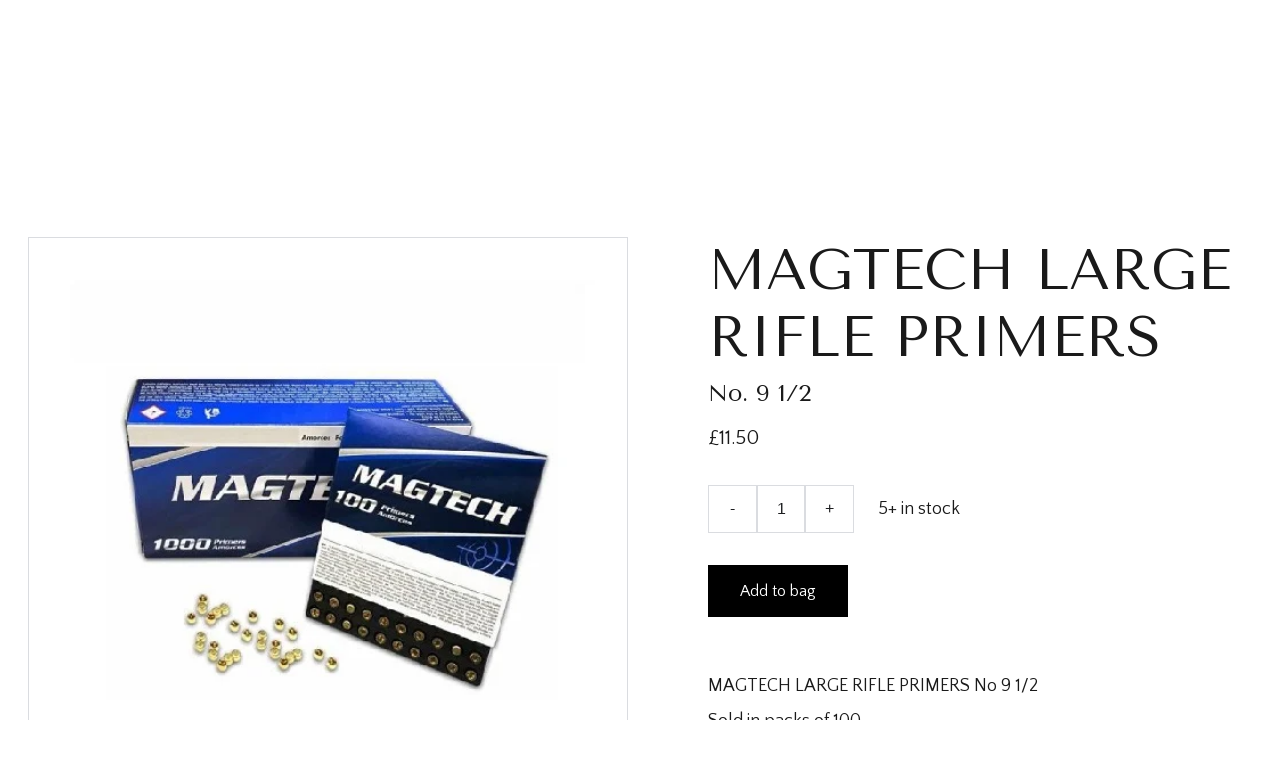

--- FILE ---
content_type: text/html
request_url: https://thebullethole.co.uk/magtech-large-rifle-primers
body_size: 92120
content:
<!DOCTYPE html><html lang="en"> <head><meta charset="utf-8"><meta name="viewport" content="width=device-width, initial-scale=1.0"><meta name="generator" content="Hostinger Website Builder"><script type="application/ld+json">{"@context":"https://schema.org/","@type":"Product","name":"MAGTECH LARGE RIFLE PRIMERS","image":"https://cdn.zyrosite.com/cdn-ecommerce/store_01GR11PZVBNMETNQVXQHSVX4AT%2Fassets%2F1711447505696-MAGTECH-LRP.jpg","description":"MAGTECH LARGE RIFLE PRIMERS No 9 1/2Sold in packs of 100","offers":{"@type":"Offer","url":"https://thebullethole.co.uk/magtech-large-rifle-primers","priceCurrency":"gbp","price":"11.50","availability":"https://schema.org/InStock"}}</script><!--[--><link rel="preconnect" href="https://assets.zyrosite.com"><!----><!----><!----><!----><!--[--><link rel="alternate" hreflang="x-default" href="https://thebullethole.co.uk/magtech-large-rifle-primers"><!--]--><link href="https://cdn.zyrosite.com/u1/google-fonts/font-faces?family=Tenor+Sans:wght@400&amp;family=Quattrocento+Sans:wght@400&amp;display=swap" rel="preconnect" crossorigin="true"><link href="https://cdn.zyrosite.com/u1/google-fonts/font-faces?family=Tenor+Sans:wght@400&amp;family=Quattrocento+Sans:wght@400&amp;display=swap" rel="preload" as="style"><link href="https://cdn.zyrosite.com/u1/google-fonts/font-faces?family=Tenor+Sans:wght@400&amp;family=Quattrocento+Sans:wght@400&amp;display=swap" rel="stylesheet" referrerpolicy="no-referrer"><title>MAGTECH LARGE RIFLE PRIMERS | The Bullet Hole Gun Shop at Watchet in Somerset,</title><meta name="description" content="MAGTECH LARGE RIFLE PRIMERS No 9 1/2Sold in packs of 100"><link rel="icon" size="16x16" href="data:;base64,iVBORw0KGgo="><link rel="icon" size="32x32" href="data:;base64,iVBORw0KGgo="><link rel="icon" size="192x192" href="data:;base64,iVBORw0KGgo="><link rel="apple-touch-icon" href="data:;base64,iVBORw0KGgo="><meta content="https://thebullethole.co.uk/magtech-large-rifle-primers" property="og:url"><link rel="canonical" href="https://thebullethole.co.uk/magtech-large-rifle-primers"><meta content="MAGTECH LARGE RIFLE PRIMERS | The Bullet Hole Gun Shop at Watchet in Somerset," property="og:title"><meta name="twitter:title" content="MAGTECH LARGE RIFLE PRIMERS | The Bullet Hole Gun Shop at Watchet in Somerset,"><meta content="website" property="og:type"><meta property="og:description" content="MAGTECH LARGE RIFLE PRIMERS No 9 1/2Sold in packs of 100"><meta name="twitter:description" content="MAGTECH LARGE RIFLE PRIMERS No 9 1/2Sold in packs of 100"><meta property="og:site_name" content="The Bullet Hole Gun Shop at Watchet in Somerset,"><!----><meta content="https://cdn.zyrosite.com/cdn-cgi/image/format=auto,w=1440,h=756,fit=crop,f=jpeg/cdn-ecommerce/store_01GR11PZVBNMETNQVXQHSVX4AT%2Fassets%2F1711447505696-MAGTECH-LRP.jpg" property="og:image"><meta content="https://cdn.zyrosite.com/cdn-cgi/image/format=auto,w=1440,h=756,fit=crop,f=jpeg/cdn-ecommerce/store_01GR11PZVBNMETNQVXQHSVX4AT%2Fassets%2F1711447505696-MAGTECH-LRP.jpg" name="twitter:image"><meta content="MAGTECH LARGE RIFLE PRIMERS" property="og:image:alt"><meta content="MAGTECH LARGE RIFLE PRIMERS" name="twitter:image:alt"><meta name="twitter:card" content="summary_large_image"><!----><!--]--><style></style><link rel="prefetch" href="https://assets.zyrosite.com/mp8erb9gv4HG54eb/traffic.txt"><script>(function(){const postDate = null;

			const currentDate = new Date().setHours(0, 0, 0, 0);
			const postPublishDate = new Date(postDate).setHours(0, 0, 0, 0);

			if (postPublishDate && currentDate < postPublishDate) {
				window.location.replace('/');
			}
		})();</script><link rel="stylesheet" href="/_astro-1767798973225/_slug_.CI1WaYZy.css">
<style>:root{--color-meteorite-dark: #2f1c6a;--color-meteorite-dark-2: #1F1346;--color-meteorite: #8c85ff;--color-meteorite-light: #d5dfff;--color-primary-dark: #5025d1;--color-primary: #673de6;--color-primary-light: #ebe4ff;--color-primary-charts: #B39EF3;--color-danger-dark: #d63163;--color-danger: #fc5185;--color-danger-light: #ffe8ef;--color-danger-charts: #FEA8C2;--color-warning-dark: #fea419;--color-warning-dark-2: #9F6000;--color-warning-charts: #FFD28C;--color-warning: #ffcd35;--color-warning-light: #fff8e2;--color-success-dark: #008361;--color-success: #00b090;--color-success-light: #def4f0;--color-dark: #1d1e20;--color-gray-dark: #36344d;--color-gray: #727586;--color-gray-border: #dadce0;--color-gray-light: #f2f3f6;--color-light: #fff;--color-azure: #357df9;--color-azure-light: #e3ebf9;--color-azure-dark: #265ab2;--color-indigo: #6366F1;--color-neutral-200: #D8DAE0}.whats-app-bubble{position:fixed;right:20px;bottom:24px;z-index:19;display:flex;cursor:pointer;border-radius:100px;box-shadow:#00000026 0 4px 12px}#wtpQualitySign_fixedCSS,#wtpQualitySign_popupCSS{bottom:10px!important}#wtpQualitySign_fixedCSS{z-index:17!important}#wtpQualitySign_popupCSS{z-index:18!important}
</style></head> <body> <div> <style>astro-island,astro-slot,astro-static-slot{display:contents}</style><script>(()=>{var e=async t=>{await(await t())()};(self.Astro||(self.Astro={})).only=e;window.dispatchEvent(new Event("astro:only"));})();</script><script>(()=>{var A=Object.defineProperty;var g=(i,o,a)=>o in i?A(i,o,{enumerable:!0,configurable:!0,writable:!0,value:a}):i[o]=a;var d=(i,o,a)=>g(i,typeof o!="symbol"?o+"":o,a);{let i={0:t=>m(t),1:t=>a(t),2:t=>new RegExp(t),3:t=>new Date(t),4:t=>new Map(a(t)),5:t=>new Set(a(t)),6:t=>BigInt(t),7:t=>new URL(t),8:t=>new Uint8Array(t),9:t=>new Uint16Array(t),10:t=>new Uint32Array(t),11:t=>1/0*t},o=t=>{let[l,e]=t;return l in i?i[l](e):void 0},a=t=>t.map(o),m=t=>typeof t!="object"||t===null?t:Object.fromEntries(Object.entries(t).map(([l,e])=>[l,o(e)]));class y extends HTMLElement{constructor(){super(...arguments);d(this,"Component");d(this,"hydrator");d(this,"hydrate",async()=>{var b;if(!this.hydrator||!this.isConnected)return;let e=(b=this.parentElement)==null?void 0:b.closest("astro-island[ssr]");if(e){e.addEventListener("astro:hydrate",this.hydrate,{once:!0});return}let c=this.querySelectorAll("astro-slot"),n={},h=this.querySelectorAll("template[data-astro-template]");for(let r of h){let s=r.closest(this.tagName);s!=null&&s.isSameNode(this)&&(n[r.getAttribute("data-astro-template")||"default"]=r.innerHTML,r.remove())}for(let r of c){let s=r.closest(this.tagName);s!=null&&s.isSameNode(this)&&(n[r.getAttribute("name")||"default"]=r.innerHTML)}let p;try{p=this.hasAttribute("props")?m(JSON.parse(this.getAttribute("props"))):{}}catch(r){let s=this.getAttribute("component-url")||"<unknown>",v=this.getAttribute("component-export");throw v&&(s+=` (export ${v})`),console.error(`[hydrate] Error parsing props for component ${s}`,this.getAttribute("props"),r),r}let u;await this.hydrator(this)(this.Component,p,n,{client:this.getAttribute("client")}),this.removeAttribute("ssr"),this.dispatchEvent(new CustomEvent("astro:hydrate"))});d(this,"unmount",()=>{this.isConnected||this.dispatchEvent(new CustomEvent("astro:unmount"))})}disconnectedCallback(){document.removeEventListener("astro:after-swap",this.unmount),document.addEventListener("astro:after-swap",this.unmount,{once:!0})}connectedCallback(){if(!this.hasAttribute("await-children")||document.readyState==="interactive"||document.readyState==="complete")this.childrenConnectedCallback();else{let e=()=>{document.removeEventListener("DOMContentLoaded",e),c.disconnect(),this.childrenConnectedCallback()},c=new MutationObserver(()=>{var n;((n=this.lastChild)==null?void 0:n.nodeType)===Node.COMMENT_NODE&&this.lastChild.nodeValue==="astro:end"&&(this.lastChild.remove(),e())});c.observe(this,{childList:!0}),document.addEventListener("DOMContentLoaded",e)}}async childrenConnectedCallback(){let e=this.getAttribute("before-hydration-url");e&&await import(e),this.start()}async start(){let e=JSON.parse(this.getAttribute("opts")),c=this.getAttribute("client");if(Astro[c]===void 0){window.addEventListener(`astro:${c}`,()=>this.start(),{once:!0});return}try{await Astro[c](async()=>{let n=this.getAttribute("renderer-url"),[h,{default:p}]=await Promise.all([import(this.getAttribute("component-url")),n?import(n):()=>()=>{}]),u=this.getAttribute("component-export")||"default";if(!u.includes("."))this.Component=h[u];else{this.Component=h;for(let f of u.split("."))this.Component=this.Component[f]}return this.hydrator=p,this.hydrate},e,this)}catch(n){console.error(`[astro-island] Error hydrating ${this.getAttribute("component-url")}`,n)}}attributeChangedCallback(){this.hydrate()}}d(y,"observedAttributes",["props"]),customElements.get("astro-island")||customElements.define("astro-island",y)}})();</script><astro-island uid="Zs180s" component-url="/_astro-1767798973225/ClientHead.DYt03131.js" component-export="default" renderer-url="/_astro-1767798973225/client.DI-5_30c.js" props="{&quot;page-noindex&quot;:[0,false],&quot;canonical-url&quot;:[0,&quot;https://thebullethole.co.uk/magtech-large-rifle-primers&quot;],&quot;site-meta&quot;:[0,{&quot;version&quot;:[0,197],&quot;template&quot;:[0,&quot;blankbusinesstemplate&quot;],&quot;metaTitle&quot;:[0,&quot;The Bullet Hole Gun Shop at Watchet in Somerset,&quot;],&quot;defaultLocale&quot;:[0,&quot;system&quot;],&quot;ecommerceType&quot;:[0,&quot;zyro&quot;],&quot;ecommerceStoreId&quot;:[0,&quot;store_01GR11PZVBNMETNQVXQHSVX4AT&quot;],&quot;typographyStylesId&quot;:[0,&quot;mikaela&quot;],&quot;isPrivateModeActive&quot;:[0,false],&quot;demoEcommerceStoreId&quot;:[0,&quot;demo_01G0E9P2R0CFTNBWEEFCEV8EG5&quot;],&quot;shouldAddWWWPrefixToDomain&quot;:[0,false],&quot;isExistingStoreWithDynamicTemplate&quot;:[0,true]}],&quot;domain&quot;:[0,&quot;thebullethole.co.uk&quot;]}" ssr client="only" opts="{&quot;name&quot;:&quot;ClientHead&quot;,&quot;value&quot;:&quot;vue&quot;}"></astro-island> <script>(()=>{var e=async t=>{await(await t())()};(self.Astro||(self.Astro={})).load=e;window.dispatchEvent(new Event("astro:load"));})();</script><astro-island uid="5xlqu" prefix="v1" component-url="/_astro-1767798973225/Page.DMrw4jq2.js" component-export="default" renderer-url="/_astro-1767798973225/client.DI-5_30c.js" props="{&quot;pageData&quot;:[0,{&quot;pages&quot;:[0,{&quot;home&quot;:[0,{&quot;meta&quot;:[0,{&quot;title&quot;:[0,&quot;Gun Shop at Watchet Somerset, AK47&#39;s for sale in the UK,&quot;],&quot;noindex&quot;:[0,false],&quot;keywords&quot;:[1,[[0,&quot;.308 Rifles&quot;],[0,&quot;Straight Pull AK47&quot;],[0,&quot;AK47&quot;]]],&quot;ogImageAlt&quot;:[0,&quot;&quot;],&quot;description&quot;:[0,&quot;The Bullet Hole, Somerset Gun Shop, Straight Pull AK47s bought and sold in the UK, Guns bought and sold in Somerset, Airguns for sale, Shotguns for sale, Rifles for sale, guns for sale watchet, guns for sale minehead, guns for sale taunton, guns for sale bridgwater, selling guns in somerset,selling shotguns in somerset, selling airguns in somerset,shotgun cartridges, rifle ammunition, pistol ammunition, fullbore ammunition, smallbore ammunition, airgun pellets, airguns for sale, .22 rimfire rifles for sale, .17HMR rifles for sale, centre fire rifles for sale, black powder rifles for sale, black powder pistols for sale, air pistols for sale, air rifles for sale, long barrel pistols for sale, shotguns for sale, reloading supplies for sale, bullets for sale, powders for sale&quot;],&quot;focusKeyword&quot;:[0,&quot;.308 Rifles&quot;]}],&quot;name&quot;:[0,&quot;Home&quot;],&quot;slug&quot;:[0,&quot;&quot;],&quot;type&quot;:[0,&quot;default&quot;],&quot;blocks&quot;:[1,[[0,&quot;DaqlGY8bTv&quot;],[0,&quot;block1&quot;],[0,&quot;kLVHZQY9kIJJFsnjt74fV&quot;]]],&quot;hiddenSlots&quot;:[1,[]]}],&quot;z10Q30&quot;:[0,{&quot;meta&quot;:[0,{&quot;title&quot;:[0,&quot;Long Barrel Pistol for sale The Bullet Hole Watchet Somerset&quot;],&quot;noindex&quot;:[0,false],&quot;keywords&quot;:[1,[]],&quot;ogImageAlt&quot;:[0,&quot;&quot;],&quot;description&quot;:[0,&quot;Rimfire Long Barrel Pistols Revolvers for sale at Watchet in Somerset,.Centre fire Long Barrel Pistols Revolvers for sale at Watchet in Somerset,&quot;],&quot;ogImagePath&quot;:[0,null],&quot;ogImageOrigin&quot;:[0,null]}],&quot;name&quot;:[0,&quot;Long Barrel Pistols&quot;],&quot;slug&quot;:[0,&quot;long-barrel-pistols&quot;],&quot;type&quot;:[0,&quot;default&quot;],&quot;blocks&quot;:[1,[[0,&quot;zAmn4u&quot;],[0,&quot;zxtVRc&quot;]]],&quot;hiddenSlots&quot;:[1,[]]}],&quot;z4haGj&quot;:[0,{&quot;meta&quot;:[0,{&quot;title&quot;:[0,&quot;Air Gun Pellets For Sale at Watchet in Somerset&quot;],&quot;noindex&quot;:[0,false],&quot;keywords&quot;:[1,[]],&quot;ogImageAlt&quot;:[0,&quot;&quot;],&quot;description&quot;:[0,&quot;Air Gun Pellets for sale at The Bullet Hole, Watchet in Somerset,TA23 0AZ, JSB Pellets, RWS Pellets,QYS Pellets,Air ArmsPellets,Daystate Pellets for sale.&quot;],&quot;ogImagePath&quot;:[0,null],&quot;ogImageOrigin&quot;:[0,null]}],&quot;name&quot;:[0,&quot;Air Gun Pellets&quot;],&quot;slug&quot;:[0,&quot;air-gun-pellets&quot;],&quot;type&quot;:[0,&quot;default&quot;],&quot;blocks&quot;:[1,[[0,&quot;z6RcMp&quot;],[0,&quot;zlpAVI&quot;]]],&quot;hiddenSlots&quot;:[1,[]]}],&quot;z6I7Rn&quot;:[0,{&quot;meta&quot;:[0,{&quot;title&quot;:[0,&quot;CO2 Air Rifles For Sale at Watchet in Somerset TA23 0AZ&quot;],&quot;noindex&quot;:[0,false],&quot;ogImageAlt&quot;:[0,&quot;&quot;],&quot;description&quot;:[0,&quot;CO2 Air Rifles for sale at The Bullet Hole, Watchet in Somerset, TA23 0AZ,CO2 Air Rifles for sale,Spring Air Rifles for sale,PCP Air Rifles for sale.&quot;],&quot;ogImagePath&quot;:[0,null],&quot;ogImageOrigin&quot;:[0,null]}],&quot;name&quot;:[0,&quot;CO2 Air Rifles&quot;],&quot;slug&quot;:[0,&quot;co2-air-rifles&quot;],&quot;type&quot;:[0,&quot;default&quot;],&quot;blocks&quot;:[1,[[0,&quot;zUKM9o&quot;],[0,&quot;zMGfrs&quot;]]],&quot;hiddenSlots&quot;:[1,[]]}],&quot;z7OFUl&quot;:[0,{&quot;meta&quot;:[0,{&quot;title&quot;:[0,&quot;Blank Firing Guns, Pistols, Revolvers &amp; Machine Guns for Sale&quot;],&quot;noindex&quot;:[0,false],&quot;keywords&quot;:[1,[[0,&quot;blank firing revolvers&quot;],[0,&quot;blank firing pistols&quot;],[0,&quot;blank firing guns&quot;]]],&quot;password&quot;:[0,&quot;&quot;],&quot;ogImageAlt&quot;:[0,&quot;&quot;],&quot;description&quot;:[0,&quot;Find a wide selection of blank firing revolvers, pistols, guns, and ammunition at The Bullet Hole in Watchet, Somerset. Visit us today!&quot;],&quot;focusKeyword&quot;:[0,&quot;blank firing guns&quot;],&quot;passwordDesign&quot;:[0,&quot;default&quot;],&quot;passwordBackText&quot;:[0,&quot;Back to&quot;],&quot;passwordButtonText&quot;:[0,&quot;Enter&quot;],&quot;passwordHeadingText&quot;:[0,&quot;Guest area&quot;],&quot;passwordSubheadingText&quot;:[0,&quot;Please enter the password to access the page&quot;],&quot;passwordPlaceholderText&quot;:[0,&quot;Type password&quot;]}],&quot;name&quot;:[0,&quot;Blank Firing Guns&quot;],&quot;slug&quot;:[0,&quot;blank-firing-guns&quot;],&quot;type&quot;:[0,&quot;default&quot;],&quot;blocks&quot;:[1,[[0,&quot;zEa-CH&quot;],[0,&quot;z-YqC6&quot;]]],&quot;hiddenSlots&quot;:[1,[]]}],&quot;z7OpA1&quot;:[0,{&quot;meta&quot;:[0,{&quot;title&quot;:[0,&quot;Buy Gel Blasters for Sale at The Bullet Hole in Somerset&quot;],&quot;noindex&quot;:[0,false],&quot;keywords&quot;:[1,[[0,&quot;buy Gel Blasters&quot;],[0,&quot;Gel Blasters&quot;],[0,&quot;for sale&quot;]]],&quot;password&quot;:[0,&quot;&quot;],&quot;ogImageAlt&quot;:[0,&quot;&quot;],&quot;description&quot;:[0,&quot;Looking to buy Gel Blasters? Check out The Bullet Hole in Watchet, Somerset for a great selection of Gel Blasters for sale. Find us at TA23 0AZ.&quot;],&quot;ogImagePath&quot;:[0,null],&quot;focusKeyword&quot;:[0,&quot;buy Gel Blasters&quot;],&quot;ogImageOrigin&quot;:[0,null],&quot;passwordDesign&quot;:[0,&quot;default&quot;],&quot;passwordBackText&quot;:[0,&quot;Back to&quot;],&quot;passwordButtonText&quot;:[0,&quot;Enter&quot;],&quot;passwordHeadingText&quot;:[0,&quot;Guest area&quot;],&quot;passwordSubheadingText&quot;:[0,&quot;Please enter the password to access the page&quot;],&quot;passwordPlaceholderText&quot;:[0,&quot;Type password&quot;]}],&quot;name&quot;:[0,&quot;Gel Blasters&quot;],&quot;slug&quot;:[0,&quot;gel-blasters&quot;],&quot;type&quot;:[0,&quot;default&quot;],&quot;blocks&quot;:[1,[[0,&quot;zXHmB8&quot;],[0,&quot;z_BLEJ&quot;]]],&quot;hiddenSlots&quot;:[1,[]]}],&quot;z804Cq&quot;:[0,{&quot;meta&quot;:[0,{&quot;title&quot;:[0,&quot;Gun Cleaning Kits &amp; Lubricants for Sale | The Bullet Hole&quot;],&quot;noindex&quot;:[0,false],&quot;keywords&quot;:[1,[[0,&quot;gun cleaning kits&quot;],[0,&quot;gun maintenance&quot;],[0,&quot;lubricants&quot;]]],&quot;ogImageAlt&quot;:[0,&quot;&quot;],&quot;description&quot;:[0,&quot;Discover a wide range of gun care cleaning kits and lubricants for optimal gun maintenance at The Bullet Hole in Watchet, Somerset. Shop now for top-quality products!&quot;],&quot;focusKeyword&quot;:[0,&quot;gun cleaning kits&quot;],&quot;passwordDesign&quot;:[0,&quot;default&quot;],&quot;passwordBackText&quot;:[0,&quot;Back to&quot;],&quot;passwordButtonText&quot;:[0,&quot;Enter&quot;],&quot;passwordHeadingText&quot;:[0,&quot;Guest area&quot;],&quot;passwordSubheadingText&quot;:[0,&quot;Please enter the password to access the page&quot;],&quot;passwordPlaceholderText&quot;:[0,&quot;Type password&quot;]}],&quot;name&quot;:[0,&quot;Gun Cleaning&quot;],&quot;slug&quot;:[0,&quot;gun-cleaning&quot;],&quot;type&quot;:[0,&quot;default&quot;],&quot;blocks&quot;:[1,[[0,&quot;zf8KLG&quot;],[0,&quot;zQCvfH&quot;]]],&quot;hiddenSlots&quot;:[1,[]]}],&quot;z8WT2B&quot;:[0,{&quot;meta&quot;:[0,{&quot;title&quot;:[0,&quot;Centre Fire Rifles for sale The Bullet Hole Watchet Somerset&quot;],&quot;noindex&quot;:[0,false],&quot;keywords&quot;:[1,[[0,&quot;Centre Fire Rifles&quot;]]],&quot;ogImageAlt&quot;:[0,&quot;&quot;],&quot;description&quot;:[0,&quot;Centre fire rifles for sale at Watchet in Somerset,.243 Win Rifles,.308 Rifles, 6.5 Creedmoor Rifles, .223 Rem Rifles, 7.62 Rifles, 22 Hornet Rifles, Full Bore,&quot;],&quot;focusKeyword&quot;:[0,&quot;Centre Fire Rifles&quot;]}],&quot;name&quot;:[0,&quot;Centrefire Rifles&quot;],&quot;slug&quot;:[0,&quot;centrefire-rifles&quot;],&quot;type&quot;:[0,&quot;default&quot;],&quot;blocks&quot;:[1,[[0,&quot;z6BuXf&quot;],[0,&quot;zKFvyK&quot;]]],&quot;hiddenSlots&quot;:[1,[]]}],&quot;zCu7CM&quot;:[0,{&quot;meta&quot;:[0,{&quot;title&quot;:[0,&quot;CO2 Air Rifles For Sale at Watchet in Somerset TA23 0AZ&quot;],&quot;noindex&quot;:[0,false],&quot;keywords&quot;:[1,[]],&quot;ogImageAlt&quot;:[0,&quot;&quot;],&quot;description&quot;:[0,&quot;CO2 Air Rifles for sale at The Bullet Hole, Watchet in Somerset, TA23 0AZ,CO2 Air Rifles for sale,Spring Air Rifles for sale,PCP Air Rifles for sale.&quot;],&quot;ogImagePath&quot;:[0,null],&quot;ogImageOrigin&quot;:[0,null],&quot;passwordDesign&quot;:[0,&quot;default&quot;],&quot;passwordBackText&quot;:[0,&quot;Back to&quot;],&quot;passwordButtonText&quot;:[0,&quot;Enter&quot;],&quot;passwordHeadingText&quot;:[0,&quot;Guest area&quot;],&quot;passwordSubheadingText&quot;:[0,&quot;Please enter the password to access the page&quot;],&quot;passwordPlaceholderText&quot;:[0,&quot;Type password&quot;]}],&quot;name&quot;:[0,&quot;CO2 &amp; BB&#39;S&quot;],&quot;slug&quot;:[0,&quot;co2-and-bbs&quot;],&quot;type&quot;:[0,&quot;default&quot;],&quot;blocks&quot;:[1,[[0,&quot;zA-9GH&quot;],[0,&quot;zUI8Nz&quot;]]],&quot;hiddenSlots&quot;:[1,[]]}],&quot;zDXzxE&quot;:[0,{&quot;meta&quot;:[0,{&quot;title&quot;:[0,&quot;AK47&#39;s &amp; AK74&#39;s For Sale At The Bullet Hole In Somerset&quot;],&quot;noindex&quot;:[0,false],&quot;keywords&quot;:[1,[]],&quot;ogImageAlt&quot;:[0,&quot;&quot;],&quot;description&quot;:[0,&quot;Straight Pull AK47&#39;s &amp; AK74&#39;s For Sale At The Bullet Hole In Somerset, AK 47 Kalashnikov for sale UK, AK47&#39;s Bought and Sold, AK47&#39;s Wanted, 7.62 x 39, .223 Rem&quot;],&quot;ogImagePath&quot;:[0,null],&quot;ogImageOrigin&quot;:[0,null]}],&quot;name&quot;:[0,&quot;AK47&#39;s&quot;],&quot;slug&quot;:[0,&quot;ak47s&quot;],&quot;type&quot;:[0,&quot;default&quot;],&quot;blocks&quot;:[1,[[0,&quot;z_QQLJ&quot;],[0,&quot;zRWkSZ&quot;]]],&quot;hiddenSlots&quot;:[1,[]]}],&quot;zELvys&quot;:[0,{&quot;meta&quot;:[0,{&quot;title&quot;:[0,&quot;Black Powder Guns from The Bullet Hole Watchet Somerset&quot;],&quot;noindex&quot;:[0,false],&quot;keywords&quot;:[1,[[0,&quot;Black Powder Pistols Revolvers&quot;],[0,&quot;Black Powder Rifles&quot;],[0,&quot;Black Powder Shotguns&quot;]]],&quot;password&quot;:[0,&quot;&quot;],&quot;ogImageAlt&quot;:[0,&quot;&quot;],&quot;description&quot;:[0,&quot;Black Powderl Pistols Revolvers Rifles and Shotguns for sale at Watchet in Somerset,..32 .38 .44 .45 .457 .577Cap &amp; Ball Pistols Revolvers Rifles for sale at Watchet in Somerset,&quot;],&quot;ogImagePath&quot;:[0,null],&quot;focusKeyword&quot;:[0,&quot;Black Powder Pistols Revolvers&quot;],&quot;ogImageOrigin&quot;:[0,null],&quot;passwordDesign&quot;:[0,&quot;default&quot;],&quot;passwordBackText&quot;:[0,&quot;Back to&quot;],&quot;passwordButtonText&quot;:[0,&quot;Enter&quot;],&quot;passwordHeadingText&quot;:[0,&quot;Guest area&quot;],&quot;passwordSubheadingText&quot;:[0,&quot;Please enter the password to access the page&quot;],&quot;passwordPlaceholderText&quot;:[0,&quot;Type password&quot;]}],&quot;name&quot;:[0,&quot;Black Powder Guns&quot;],&quot;slug&quot;:[0,&quot;black-powder-guns&quot;],&quot;type&quot;:[0,&quot;default&quot;],&quot;blocks&quot;:[1,[[0,&quot;z5tqvB&quot;],[0,&quot;zaREVM&quot;]]],&quot;hiddenSlots&quot;:[1,[]]}],&quot;zErSs_&quot;:[0,{&quot;meta&quot;:[0,{&quot;title&quot;:[0,&quot;Gun Shop at Watchet Somerset, AK47&#39;s for sale in the UK,&quot;],&quot;noindex&quot;:[0,false],&quot;ogImageAlt&quot;:[0,&quot;&quot;],&quot;description&quot;:[0,&quot;The Bullet Hole, Somerset Gun Shop, Straight Pull AK47s bought and sold in the UK, Guns bought and sold in Somerset, Airguns for sale, Shotguns for sale, Rifles for sale, guns for sale watchet, guns for sale minehead, guns for sale taunton, guns for sale bridgwater, selling guns in somerset,selling shotguns in somerset, selling airguns in somerset,shotgun cartridges, rifle ammunition, pistol ammunition, fullbore ammunition, smallbore ammunition, airgun pellets, airguns for sale, .22 rimfire rifles for sale, .17HMR rifles for sale, centre fire rifles for sale, black powder rifles for sale, black powder pistols for sale, air pistols for sale, air rifles for sale, long barrel pistols for sale, shotguns for sale, reloading supplies for sale, bullets for sale, powders for sale&quot;],&quot;ogImagePath&quot;:[0,null],&quot;ogImageOrigin&quot;:[0,null]}],&quot;name&quot;:[0,&quot;Home Copy&quot;],&quot;slug&quot;:[0,&quot;home-copy&quot;],&quot;type&quot;:[0,&quot;default&quot;],&quot;blocks&quot;:[1,[[0,&quot;zWsawP&quot;],[0,&quot;zTIple&quot;],[0,&quot;zDO4WW&quot;]]],&quot;hiddenSlots&quot;:[1,[]]}],&quot;zFK22-&quot;:[0,{&quot;meta&quot;:[0,{&quot;title&quot;:[0,&quot;Shotgun Cartridges for Sale in Watchet | Clay, Game, Pigeon Cartridges&quot;],&quot;noindex&quot;:[0,false],&quot;keywords&quot;:[1,[[0,&quot;Shotgun Cartridges&quot;],[0,&quot;Cartridges for sale&quot;],[0,&quot;Pigeon Cartridges&quot;]]],&quot;password&quot;:[0,&quot;&quot;],&quot;ogImageAlt&quot;:[0,&quot;&quot;],&quot;description&quot;:[0,&quot;Find a wide selection of shotgun cartridges for sale in Watchet. Choose from clay, game, and pigeon cartridges from top brands like Lyalvale, Eley, and more. Available in 12 gauge, 20 bore, 28 bore, 16 bore, and .410 with fibre wad.&quot;],&quot;ogImagePath&quot;:[0,null],&quot;focusKeyword&quot;:[0,&quot;Shotgun Cartridges&quot;],&quot;ogImageOrigin&quot;:[0,null],&quot;passwordDesign&quot;:[0,&quot;default&quot;],&quot;passwordBackText&quot;:[0,&quot;Back to&quot;],&quot;passwordButtonText&quot;:[0,&quot;Enter&quot;],&quot;passwordHeadingText&quot;:[0,&quot;Guest area&quot;],&quot;passwordSubheadingText&quot;:[0,&quot;Please enter the password to access the page&quot;],&quot;passwordPlaceholderText&quot;:[0,&quot;Type password&quot;]}],&quot;name&quot;:[0,&quot;Cartridges&quot;],&quot;slug&quot;:[0,&quot;cartridges&quot;],&quot;type&quot;:[0,&quot;default&quot;],&quot;blocks&quot;:[1,[[0,&quot;z9XVOe&quot;],[0,&quot;z1YKNX&quot;]]],&quot;hiddenSlots&quot;:[1,[]]}],&quot;zFSvWa&quot;:[0,{&quot;meta&quot;:[0,{&quot;title&quot;:[0,&quot;Shotguns for sale at the Bullet Hole, Watchet in Somerset&quot;],&quot;noindex&quot;:[0,false],&quot;keywords&quot;:[1,[]],&quot;ogImageAlt&quot;:[0,&quot;&quot;],&quot;description&quot;:[0,&quot;Shotguns for sale,12G Shotguns, 20G Shotguns , .410 Shotguns, Over Under Shotguns,Side by Side Shotguns, Semi Auto Shotguns,Self Loading,FAC Shotguns for sale&quot;],&quot;ogImagePath&quot;:[0,null],&quot;ogImageOrigin&quot;:[0,null]}],&quot;name&quot;:[0,&quot;Shotguns&quot;],&quot;slug&quot;:[0,&quot;shotguns&quot;],&quot;type&quot;:[0,&quot;default&quot;],&quot;blocks&quot;:[1,[[0,&quot;zEjf1w&quot;],[0,&quot;za3h3a&quot;]]],&quot;hiddenSlots&quot;:[1,[]]}],&quot;zHEb9k&quot;:[0,{&quot;meta&quot;:[0,{&quot;title&quot;:[0,&quot;Rifle and pistol sights at The Bullet Hole in Somerset&quot;],&quot;noindex&quot;:[0,true],&quot;keywords&quot;:[1,[[0,&quot;Telescopic sights&quot;],[0,&quot;Red dot sights&quot;],[0,&quot;Air rifle / pistol sights&quot;]]],&quot;password&quot;:[0,&quot;&quot;],&quot;ogImageAlt&quot;:[0,&quot;&quot;],&quot;description&quot;:[0,&quot;Looking to buy Telescopic sights? Check out The Bullet Hole in Watchet, Somerset for a great selection of telescopic sights for rifles, air rifles and pistols&quot;],&quot;ogImagePath&quot;:[0,null],&quot;focusKeyword&quot;:[0,&quot;Telescopic sights&quot;],&quot;ogImageOrigin&quot;:[0,null],&quot;passwordDesign&quot;:[0,&quot;default&quot;],&quot;passwordBackText&quot;:[0,&quot;Back to&quot;],&quot;passwordButtonText&quot;:[0,&quot;Enter&quot;],&quot;passwordHeadingText&quot;:[0,&quot;Guest area&quot;],&quot;passwordSubheadingText&quot;:[0,&quot;Please enter the password to access the page&quot;],&quot;passwordPlaceholderText&quot;:[0,&quot;Type password&quot;]}],&quot;name&quot;:[0,&quot;Sights&quot;],&quot;slug&quot;:[0,&quot;sights&quot;],&quot;type&quot;:[0,&quot;default&quot;],&quot;blocks&quot;:[1,[[0,&quot;zvk400&quot;],[0,&quot;zfNgLx&quot;]]],&quot;hiddenSlots&quot;:[1,[]]}],&quot;zIO5H7&quot;:[0,{&quot;meta&quot;:[0,{&quot;title&quot;:[0,&quot;Air Gun &amp; Rifle Targets for Sale at The Bullet Hole&quot;],&quot;noindex&quot;:[0,false],&quot;keywords&quot;:[1,[[0,&quot;rifle targets&quot;],[0,&quot;air gun targets&quot;],[0,&quot;target holders for sale&quot;]]],&quot;ogImageAlt&quot;:[0,&quot;&quot;],&quot;description&quot;:[0,&quot;Discover a wide range of air gun and rifle targets, including target holders for sale at The Bullet Hole in Watchet, Somerset. Perfect for air pistols, air rifles, and rifles. Shop now for quality shooting supplies!&quot;],&quot;focusKeyword&quot;:[0,&quot;rifle targets&quot;],&quot;passwordDesign&quot;:[0,&quot;default&quot;],&quot;passwordBackText&quot;:[0,&quot;Back to&quot;],&quot;passwordButtonText&quot;:[0,&quot;Enter&quot;],&quot;passwordHeadingText&quot;:[0,&quot;Guest area&quot;],&quot;passwordSubheadingText&quot;:[0,&quot;Please enter the password to access the page&quot;],&quot;passwordPlaceholderText&quot;:[0,&quot;Type password&quot;]}],&quot;name&quot;:[0,&quot;Targets&quot;],&quot;slug&quot;:[0,&quot;targets&quot;],&quot;type&quot;:[0,&quot;default&quot;],&quot;blocks&quot;:[1,[[0,&quot;z-zThS&quot;],[0,&quot;z4Jj1k&quot;]]],&quot;hiddenSlots&quot;:[1,[]]}],&quot;zOlrnj&quot;:[0,{&quot;meta&quot;:[0,{&quot;title&quot;:[0,&quot;Airgun Moderator for Sale The Bullet Hole Watchet Somerset&quot;],&quot;noindex&quot;:[0,false],&quot;keywords&quot;:[1,[[0,&quot;Air Arms Q-Tech Moderators&quot;],[0,&quot;Air Force One Hush Puppy Moderators&quot;],[0,&quot;Kral KSIL Moderators&quot;]]],&quot;password&quot;:[0,&quot;&quot;],&quot;ogImageAlt&quot;:[0,&quot;&quot;],&quot;description&quot;:[0,&quot;Find a wide range of airgun sound moderators for sale at The Bullet Hole Watchet Somerset including Air Arms Q-Tech Moderators, Air Force One Hush Puppy Moderators, Kral KSIL Moderators&quot;],&quot;ogImagePath&quot;:[0,null],&quot;focusKeyword&quot;:[0,&quot;Air Arms Q-Tech Moderators&quot;],&quot;ogImageOrigin&quot;:[0,null],&quot;passwordDesign&quot;:[0,&quot;default&quot;],&quot;passwordBackText&quot;:[0,&quot;Back to&quot;],&quot;passwordButtonText&quot;:[0,&quot;Enter&quot;],&quot;passwordHeadingText&quot;:[0,&quot;Guest area&quot;],&quot;passwordSubheadingText&quot;:[0,&quot;Please enter the password to access the page&quot;],&quot;passwordPlaceholderText&quot;:[0,&quot;Type password&quot;]}],&quot;name&quot;:[0,&quot;Air Gun Moderators&quot;],&quot;slug&quot;:[0,&quot;air-gun-moderators&quot;],&quot;type&quot;:[0,&quot;default&quot;],&quot;blocks&quot;:[1,[[0,&quot;zP8gz5&quot;],[0,&quot;z-V57B&quot;]]],&quot;hiddenSlots&quot;:[1,[]]}],&quot;zSfUW0&quot;:[0,{&quot;meta&quot;:[0,{&quot;title&quot;:[0,&quot;&quot;],&quot;noindex&quot;:[0,false],&quot;ogImageAlt&quot;:[0,&quot;&quot;],&quot;description&quot;:[0,&quot;&quot;],&quot;ogImagePath&quot;:[0,null],&quot;ogImageOrigin&quot;:[0,null]}],&quot;name&quot;:[0,&quot;Reloading&quot;],&quot;slug&quot;:[0,&quot;reloading&quot;],&quot;type&quot;:[0,&quot;default&quot;],&quot;blocks&quot;:[1,[[0,&quot;zj-en0&quot;],[0,&quot;zWEDn_&quot;]]],&quot;hiddenSlots&quot;:[1,[]]}],&quot;zV_DhM&quot;:[0,{&quot;meta&quot;:[0,{&quot;title&quot;:[0,&quot;Shotgun Cartridges for sale at Watchet Somerset&quot;],&quot;noindex&quot;:[0,false],&quot;ogImageAlt&quot;:[0,&quot;&quot;],&quot;description&quot;:[0,&quot;Shotgun Cartridges for sale in Watchet,Clay, Game,Lyalvale Cartridges, 12 Gauge Fibre Wad, 12 Bore Fibre Wad,20 Bore Fibre Wad,28 Bore,16 Bore,.410,Fibre Wad &quot;],&quot;ogImagePath&quot;:[0,null],&quot;ogImageOrigin&quot;:[0,null]}],&quot;name&quot;:[0,&quot;Game Cartridges&quot;],&quot;slug&quot;:[0,&quot;game-cartridges&quot;],&quot;type&quot;:[0,&quot;default&quot;],&quot;blocks&quot;:[1,[[0,&quot;zF7KBX&quot;],[0,&quot;zRhGQ2&quot;]]],&quot;hiddenSlots&quot;:[1,[]]}],&quot;zWvW54&quot;:[0,{&quot;meta&quot;:[0,{&quot;title&quot;:[0,&quot;Rim Fire Ammunition for sale in Watchet Somerset&quot;],&quot;noindex&quot;:[0,false],&quot;ogImageAlt&quot;:[0,&quot;&quot;],&quot;description&quot;:[0,&quot; Rim Fire Ammunition for sale Watchet, Hornaday .17 HMR, CCI .22,RWS .22,Norma .22,Winchester .22,Remington .22, .22 LR,.22 Subsonic, .22 High Velocity&quot;],&quot;ogImagePath&quot;:[0,null],&quot;ogImageOrigin&quot;:[0,null]}],&quot;name&quot;:[0,&quot;Rimfire Ammo&quot;],&quot;slug&quot;:[0,&quot;rimfire-ammo&quot;],&quot;type&quot;:[0,&quot;default&quot;],&quot;blocks&quot;:[1,[[0,&quot;zq8rUV&quot;],[0,&quot;z_WXnJ&quot;]]],&quot;hiddenSlots&quot;:[1,[]]}],&quot;z_xp8K&quot;:[0,{&quot;meta&quot;:[0,{&quot;title&quot;:[0,&quot;Air Rifles For Sale At Watchet in Somerset &quot;],&quot;noindex&quot;:[0,false],&quot;ogImageAlt&quot;:[0,&quot;&quot;],&quot;description&quot;:[0,&quot;Air Rifles for sale at The Bullet Hole, Watchet in Somerset,CO2 Air Rifles for sale,Spring Air Rifles for sale,Break Barrel Air Rifles,PCP Air Rifles for sale.&quot;],&quot;ogImagePath&quot;:[0,null],&quot;ogImageOrigin&quot;:[0,null]}],&quot;name&quot;:[0,&quot;Air Rifles&quot;],&quot;slug&quot;:[0,&quot;air-rifles&quot;],&quot;type&quot;:[0,&quot;default&quot;],&quot;blocks&quot;:[1,[[0,&quot;zTn1ht&quot;],[0,&quot;zKpTUO&quot;]]],&quot;hiddenSlots&quot;:[1,[]]}],&quot;zdPBpf&quot;:[0,{&quot;meta&quot;:[0,{&quot;title&quot;:[0,&quot;Pistol &amp; Revolver Ammunition for sale at Watchet in Somerset&quot;],&quot;noindex&quot;:[0,false],&quot;keywords&quot;:[1,[]],&quot;ogImageAlt&quot;:[0,&quot;&quot;],&quot;description&quot;:[0,&quot;Centre Fire Ammunition For Revolvers, Centre Fire Ammunition For Pistols,Revolvers,.32 S&amp;W,9mmLuger,.39 Spl, .38 Special, .357 Mag, .357 Magnum, .44Mag, .44 Magnum Ammo. &quot;],&quot;ogImagePath&quot;:[0,null],&quot;ogImageOrigin&quot;:[0,null]}],&quot;name&quot;:[0,&quot;Pistol Ammo&quot;],&quot;slug&quot;:[0,&quot;pistol-ammo&quot;],&quot;type&quot;:[0,&quot;default&quot;],&quot;blocks&quot;:[1,[[0,&quot;zOpLit&quot;],[0,&quot;z3XOTT&quot;]]],&quot;hiddenSlots&quot;:[1,[]]}],&quot;zelWUI&quot;:[0,{&quot;meta&quot;:[0,{&quot;title&quot;:[0,&quot;Rimfire, Rim Fire rifles for sale at Watchet in Somerset&quot;],&quot;noindex&quot;:[0,false],&quot;keywords&quot;:[1,[]],&quot;ogImageAlt&quot;:[0,&quot;&quot;],&quot;description&quot;:[0,&quot;Rimfire Rifles for sale at Watchet in Somerset, ,17 HMR Rifles, ,22LR Rifles,.22RF Rifles, Rifles from CZ, Browning,Henry,Mossberg,Ruger,Anschutz,Winchester&quot;],&quot;ogImagePath&quot;:[0,null],&quot;ogImageOrigin&quot;:[0,null]}],&quot;name&quot;:[0,&quot;Rimfire Rifles&quot;],&quot;slug&quot;:[0,&quot;rimfire-rifles&quot;],&quot;type&quot;:[0,&quot;default&quot;],&quot;blocks&quot;:[1,[[0,&quot;zpT-zs&quot;],[0,&quot;zaLEdu&quot;]]],&quot;hiddenSlots&quot;:[1,[]]}],&quot;zeptGU&quot;:[0,{&quot;meta&quot;:[0,{&quot;title&quot;:[0,&quot;Shop Folding Bipods, Sling Studs &amp; Padded Slings | The Bullet Hole&quot;],&quot;noindex&quot;:[0,false],&quot;keywords&quot;:[1,[[0,&quot;folding bipods&quot;],[0,&quot;sling studs&quot;],[0,&quot;padded slings&quot;]]],&quot;password&quot;:[0,&quot;&quot;],&quot;ogImageAlt&quot;:[0,&quot;&quot;],&quot;description&quot;:[0,&quot;Discover the best selection of Harris bipods, Picatinny rail bipods, and padded slings at The Bullet Hole in Watchet. Visit us now for premium quality folding bipods, sling studs and padded slings!&quot;],&quot;ogImagePath&quot;:[0,null],&quot;focusKeyword&quot;:[0,&quot;folding bipods&quot;],&quot;ogImageOrigin&quot;:[0,null],&quot;passwordDesign&quot;:[0,&quot;default&quot;],&quot;passwordBackText&quot;:[0,&quot;Back to&quot;],&quot;passwordButtonText&quot;:[0,&quot;Enter&quot;],&quot;passwordHeadingText&quot;:[0,&quot;Guest area&quot;],&quot;passwordSubheadingText&quot;:[0,&quot;Please enter the password to access the page&quot;],&quot;passwordPlaceholderText&quot;:[0,&quot;Type password&quot;]}],&quot;name&quot;:[0,&quot;Slings Studs &amp; Bipods&quot;],&quot;slug&quot;:[0,&quot;slings-studs-and-bipods&quot;],&quot;type&quot;:[0,&quot;default&quot;],&quot;blocks&quot;:[1,[[0,&quot;zNic1g&quot;],[0,&quot;zJIMLa&quot;]]],&quot;hiddenSlots&quot;:[1,[]]}],&quot;zgUWpg&quot;:[0,{&quot;meta&quot;:[0,{&quot;title&quot;:[0,&quot;Centre Fire Ammunition for sale at Watchet in Somerset&quot;],&quot;noindex&quot;:[0,false],&quot;ogImageAlt&quot;:[0,&quot;&quot;],&quot;description&quot;:[0,&quot;Centre Fire Ammunition For Rifles, Pistols,Revolvers,303 British.308 Win,.762Nato,7.62x39 Russian.270 Win.243 Win.223 Rem..32,9mm,.380,.38 Spl,.357 Magnum,   &quot;],&quot;ogImagePath&quot;:[0,null],&quot;ogImageOrigin&quot;:[0,null]}],&quot;name&quot;:[0,&quot;Rifle Ammo&quot;],&quot;slug&quot;:[0,&quot;rifle-ammo&quot;],&quot;type&quot;:[0,&quot;default&quot;],&quot;blocks&quot;:[1,[[0,&quot;zssnj1&quot;],[0,&quot;ztdomd&quot;]]],&quot;hiddenSlots&quot;:[1,[]]}],&quot;zke7Oy&quot;:[0,{&quot;meta&quot;:[0,{&quot;title&quot;:[0,&quot;Shotgun Cartridges for sale at Watchet Somerset&quot;],&quot;noindex&quot;:[0,false],&quot;ogImageAlt&quot;:[0,&quot;&quot;],&quot;description&quot;:[0,&quot;Shotgun Cartridges for sale in Watchet,Clay, Game,Lyalvale Cartridges, 12 Gauge Fibre Wad, 12 Bore Fibre Wad,20 Bore Fibre Wad,28 Bore,16 Bore,.410,Fibre Wad &quot;],&quot;ogImagePath&quot;:[0,null],&quot;ogImageOrigin&quot;:[0,null]}],&quot;name&quot;:[0,&quot;Clay Cartridges&quot;],&quot;slug&quot;:[0,&quot;clay-cartridges&quot;],&quot;type&quot;:[0,&quot;default&quot;],&quot;blocks&quot;:[1,[[0,&quot;zL5VPf&quot;],[0,&quot;zsHZIM&quot;]]],&quot;hiddenSlots&quot;:[1,[]]}],&quot;zmKlT_&quot;:[0,{&quot;meta&quot;:[0,{&quot;title&quot;:[0,&quot;Air Pistols,Air Rifles&#39;,For Sale at Watchet in Somerset&quot;],&quot;noindex&quot;:[0,false],&quot;ogImageAlt&quot;:[0,&quot;&quot;],&quot;description&quot;:[0,&quot;Air Pistols for sale at The Bullet Hole, Watchet in Somerset,TA23 0AZ,CO2 Air Rifles for sale,Spring Air Rifles for sale,PCP Air Rifles for sale.&quot;],&quot;ogImagePath&quot;:[0,null],&quot;ogImageOrigin&quot;:[0,null]}],&quot;name&quot;:[0,&quot;Air Pistols&quot;],&quot;slug&quot;:[0,&quot;air-pistols&quot;],&quot;type&quot;:[0,&quot;default&quot;],&quot;blocks&quot;:[1,[[0,&quot;zjA9uj&quot;],[0,&quot;zD3Gdi&quot;]]],&quot;hiddenSlots&quot;:[1,[]]}],&quot;zpKvl9&quot;:[0,{&quot;meta&quot;:[0,{&quot;title&quot;:[0,&quot;Knives For Sale at Watchet in Somerset&quot;],&quot;noindex&quot;:[0,false],&quot;keywords&quot;:[1,[]],&quot;ogImageAlt&quot;:[0,&quot;&quot;],&quot;description&quot;:[0,&quot;Machetes, Lock Knives,Folding Knives, Sheath Knives, Knives for sale at Watchet in Somerset.&quot;],&quot;ogImagePath&quot;:[0,null],&quot;ogImageOrigin&quot;:[0,null],&quot;passwordDesign&quot;:[0,&quot;default&quot;],&quot;passwordBackText&quot;:[0,&quot;Back to&quot;],&quot;passwordButtonText&quot;:[0,&quot;Enter&quot;],&quot;passwordHeadingText&quot;:[0,&quot;Guest area&quot;],&quot;passwordSubheadingText&quot;:[0,&quot;Please enter the password to access the page&quot;],&quot;passwordPlaceholderText&quot;:[0,&quot;Type password&quot;]}],&quot;name&quot;:[0,&quot;Knives&quot;],&quot;slug&quot;:[0,&quot;knives&quot;],&quot;type&quot;:[0,&quot;default&quot;],&quot;blocks&quot;:[1,[[0,&quot;zm-9sS&quot;],[0,&quot;zVKSN6&quot;]]],&quot;hiddenSlots&quot;:[1,[]]}],&quot;zsguEg&quot;:[0,{&quot;meta&quot;:[0,{&quot;title&quot;:[0,&quot;Spare Air Gun Magazines,Rifle Magazines, Pistol Magazines&quot;],&quot;noindex&quot;:[0,false],&quot;keywords&quot;:[1,[[0,&quot;Spare Magazines, Spare Air Gun Magazines&quot;]]],&quot;password&quot;:[0,&quot;&quot;],&quot;ogImageAlt&quot;:[0,&quot;&quot;],&quot;description&quot;:[0,&quot;Spare Air Gun Magazines, Rifle Magazines &amp; Pistol Magazines for sale at The Bullet Hole, Watchet in Somerset&quot;],&quot;ogImagePath&quot;:[0,null],&quot;focusKeyword&quot;:[0,&quot;Spare Magazines, Spare Air Gun Magazines&quot;],&quot;ogImageOrigin&quot;:[0,null],&quot;passwordDesign&quot;:[0,&quot;default&quot;],&quot;passwordBackText&quot;:[0,&quot;Back to&quot;],&quot;passwordButtonText&quot;:[0,&quot;Enter&quot;],&quot;passwordHeadingText&quot;:[0,&quot;Guest area&quot;],&quot;passwordSubheadingText&quot;:[0,&quot;Please enter the password to access the page&quot;],&quot;passwordPlaceholderText&quot;:[0,&quot;Type password&quot;]}],&quot;name&quot;:[0,&quot;Magazines&quot;],&quot;slug&quot;:[0,&quot;magazines&quot;],&quot;type&quot;:[0,&quot;default&quot;],&quot;blocks&quot;:[1,[[0,&quot;zg_E8-&quot;],[0,&quot;zimbJc&quot;]]],&quot;hiddenSlots&quot;:[1,[]]}],&quot;zueGax&quot;:[0,{&quot;meta&quot;:[0,{&quot;title&quot;:[0,&quot;Air Gun, Rifle &amp; Shotgun Accessories in Watchet&quot;],&quot;noindex&quot;:[0,false],&quot;keywords&quot;:[1,[[0,&quot;air gun accessories&quot;],[0,&quot;rifle accessories&quot;],[0,&quot;shotgun accessories&quot;]]],&quot;ogImageAlt&quot;:[0,&quot;&quot;],&quot;description&quot;:[0,&quot;Discover a wide range of air gun, rifle, and shotgun accessories for sale at The Bullet Hole in Watchet, Somerset. Shop now for quality gear and enhance your shooting experience!&quot;],&quot;focusKeyword&quot;:[0,&quot;air gun accessories&quot;],&quot;passwordDesign&quot;:[0,&quot;default&quot;],&quot;passwordBackText&quot;:[0,&quot;Back to&quot;],&quot;passwordButtonText&quot;:[0,&quot;Enter&quot;],&quot;passwordHeadingText&quot;:[0,&quot;Guest area&quot;],&quot;passwordSubheadingText&quot;:[0,&quot;Please enter the password to access the page&quot;],&quot;passwordPlaceholderText&quot;:[0,&quot;Type password&quot;]}],&quot;name&quot;:[0,&quot;Accessories&quot;],&quot;slug&quot;:[0,&quot;accessories&quot;],&quot;type&quot;:[0,&quot;default&quot;],&quot;blocks&quot;:[1,[[0,&quot;zNZ4lJ&quot;],[0,&quot;zV1xMo&quot;]]],&quot;hiddenSlots&quot;:[1,[]]}],&quot;zwVeD_&quot;:[0,{&quot;meta&quot;:[0,{&quot;title&quot;:[0,&quot;Blank Ammunition for Sale at The Bullet Hole Watchet Somerset&quot;],&quot;noindex&quot;:[0,false],&quot;keywords&quot;:[1,[[0,&quot;Bullet Hole Watchet Somerset&quot;],[0,&quot;Dummy Launcher Blanks&quot;],[0,&quot;22RF Short Blanks&quot;]]],&quot;ogImageAlt&quot;:[0,&quot;&quot;],&quot;description&quot;:[0,&quot;Find a wide range of blank ammunition for sale at The Bullet Hole Watchet Somerset, including rim fire blanks, centre fire blanks, dummy launcher blanks, .22RF short and long blanks, .22 .380 6mm Flobert 8mm 9mm crimped blanks. Shop now!&quot;],&quot;ogImagePath&quot;:[0,null],&quot;focusKeyword&quot;:[0,&quot;Bullet Hole Watchet Somerset&quot;],&quot;ogImageOrigin&quot;:[0,null],&quot;passwordDesign&quot;:[0,&quot;default&quot;],&quot;passwordBackText&quot;:[0,&quot;Back to&quot;],&quot;passwordButtonText&quot;:[0,&quot;Enter&quot;],&quot;passwordHeadingText&quot;:[0,&quot;Guest area&quot;],&quot;passwordSubheadingText&quot;:[0,&quot;Please enter the password to access the page&quot;],&quot;passwordPlaceholderText&quot;:[0,&quot;Type password&quot;]}],&quot;name&quot;:[0,&quot;Blank Ammo&quot;],&quot;slug&quot;:[0,&quot;blank-ammo&quot;],&quot;type&quot;:[0,&quot;default&quot;],&quot;blocks&quot;:[1,[[0,&quot;zl6vlT&quot;],[0,&quot;zeD1zM&quot;]]],&quot;hiddenSlots&quot;:[1,[]]}],&quot;zxmFkJ&quot;:[0,{&quot;meta&quot;:[0,{&quot;title&quot;:[0,&quot;Air Gun Charging at Watchet in Somerset, Hydrotech bottles&quot;],&quot;noindex&quot;:[0,false],&quot;keywords&quot;:[1,[[0,&quot;airgun charging&quot;],[0,&quot;airguns filled&quot;],[0,&quot;tanks and bottles sold&quot;]]],&quot;ogImageAlt&quot;:[0,&quot;&quot;],&quot;description&quot;:[0,&quot;.Air Rifles filled,hydrotech air bottles sold, hydrotech air tanks sold,adaptors,gauges,probes,fill lines,hand pumps,stirrup pumps stocked and sold, filler probes&quot;],&quot;ogImagePath&quot;:[0,null],&quot;focusKeyword&quot;:[0,&quot;airgun charging&quot;],&quot;ogImageOrigin&quot;:[0,null],&quot;passwordDesign&quot;:[0,&quot;default&quot;],&quot;passwordBackText&quot;:[0,&quot;Back to&quot;],&quot;passwordButtonText&quot;:[0,&quot;Enter&quot;],&quot;passwordHeadingText&quot;:[0,&quot;Guest area&quot;],&quot;passwordSubheadingText&quot;:[0,&quot;Please enter the password to access the page&quot;],&quot;passwordPlaceholderText&quot;:[0,&quot;Type password&quot;]}],&quot;name&quot;:[0,&quot;Air Gun Charging&quot;],&quot;slug&quot;:[0,&quot;air-gun-charging&quot;],&quot;type&quot;:[0,&quot;default&quot;],&quot;blocks&quot;:[1,[[0,&quot;zYu1NZ&quot;],[0,&quot;zqmxCm&quot;]]],&quot;hiddenSlots&quot;:[1,[]]}],&quot;zzDJ74&quot;:[0,{&quot;meta&quot;:[0,{&quot;title&quot;:[0,&quot;Country Clothing, Tweed Jackets &amp; Coats at The Bullet Hole, Watchet&quot;],&quot;noindex&quot;:[0,false],&quot;keywords&quot;:[1,[[0,&quot;Country Clothing&quot;],[0,&quot;Tweed Jackets&quot;],[0,&quot;Coats&quot;]]],&quot;password&quot;:[0,&quot;&quot;],&quot;ogImageAlt&quot;:[0,&quot;&quot;],&quot;description&quot;:[0,&quot;Explore a variety of country clothing including tweed jackets, coats, hats, boots and more at The Bullet Hole in Watchet Somerset. Shop now for quality camo gear and waterproofs.&quot;],&quot;ogImagePath&quot;:[0,null],&quot;focusKeyword&quot;:[0,&quot;Country Clothing&quot;],&quot;ogImageOrigin&quot;:[0,null],&quot;passwordDesign&quot;:[0,&quot;default&quot;],&quot;passwordBackText&quot;:[0,&quot;Back to&quot;],&quot;passwordButtonText&quot;:[0,&quot;Enter&quot;],&quot;passwordHeadingText&quot;:[0,&quot;Guest area&quot;],&quot;passwordSubheadingText&quot;:[0,&quot;Please enter the password to access the page&quot;],&quot;passwordPlaceholderText&quot;:[0,&quot;Type password&quot;]}],&quot;name&quot;:[0,&quot;Clothing&quot;],&quot;slug&quot;:[0,&quot;clothing&quot;],&quot;type&quot;:[0,&quot;default&quot;],&quot;blocks&quot;:[1,[[0,&quot;ztELwo&quot;],[0,&quot;zcQMID&quot;]]],&quot;hiddenSlots&quot;:[1,[]]}],&quot;X_M5lkHNh&quot;:[0,{&quot;meta&quot;:[0,{&quot;title&quot;:[0,&quot;About The Bullet Hole Somerset Gun Shop&quot;],&quot;noindex&quot;:[0,false],&quot;ogImageAlt&quot;:[0,&quot;&quot;],&quot;description&quot;:[0,&quot;About Us The Bullet Hole, Somerset Gun Shop, AK47&#39;s  for sale in the UK,Straight Pull AK47s bought and sold in the UK&quot;],&quot;ogImagePath&quot;:[0,null],&quot;ogImageOrigin&quot;:[0,null]}],&quot;name&quot;:[0,&quot;About&quot;],&quot;slug&quot;:[0,&quot;about&quot;],&quot;type&quot;:[0,&quot;default&quot;],&quot;blocks&quot;:[1,[[0,&quot;block1-X_M5lkHNh&quot;],[0,&quot;block2-X_M5lkHNh&quot;],[0,&quot;bGOXpXryzwDF-glHlLKZX&quot;],[0,&quot;block5-X_M5lkHNh&quot;],[0,&quot;block8-X_M5lkHNh&quot;]]],&quot;hiddenSlots&quot;:[1,[]]}],&quot;uK3m1LwGm&quot;:[0,{&quot;meta&quot;:[0,{&quot;title&quot;:[0,&quot;Contact The Bullet Hole Watchet&quot;],&quot;noindex&quot;:[0,false],&quot;ogImageAlt&quot;:[0,&quot;&quot;],&quot;description&quot;:[0,&quot;Contact Page ForThe Bullet Hole Watchet&quot;],&quot;ogImagePath&quot;:[0,null],&quot;ogImageOrigin&quot;:[0,null]}],&quot;name&quot;:[0,&quot;Contact&quot;],&quot;slug&quot;:[0,&quot;contact&quot;],&quot;type&quot;:[0,&quot;default&quot;],&quot;blocks&quot;:[1,[[0,&quot;GnCRKJcGsm&quot;]]],&quot;hiddenSlots&quot;:[1,[]]}],&quot;W9ari3HAq3jRrTDYprX-p&quot;:[0,{&quot;meta&quot;:[0,{&quot;title&quot;:[0,&quot;PCP Air Guns Air Rifles For Sale at Watchet in Somerset&quot;],&quot;noindex&quot;:[0,false],&quot;ogImageAlt&quot;:[0,&quot;&quot;],&quot;description&quot;:[0,&quot;PCP Air Rifles for sale at The Bullet Hole, Watchet in Somerset, TA23 0AZ,PCP Air Pistols for sale,Spring Air Pistols for sale,PCP Air Rifless for sale.&quot;],&quot;ogImagePath&quot;:[0,null],&quot;ogImageOrigin&quot;:[0,null]}],&quot;name&quot;:[0,&quot;PCP Air Rifles&quot;],&quot;slug&quot;:[0,&quot;pcp-air-rifles&quot;],&quot;type&quot;:[0,&quot;default&quot;],&quot;blocks&quot;:[1,[[0,&quot;eHDYOPt5GuE0PdqU0WK-O&quot;],[0,&quot;zk1Vd4&quot;]]],&quot;hiddenSlots&quot;:[1,[]]}],&quot;prod_01K9CBWKMREST25S4ZPR5Q905D&quot;:[0,{&quot;name&quot;:[0,&quot;PRE OWNED ARMI JAGER AP84 .22RF&quot;],&quot;type&quot;:[0,&quot;ecommerce-dynamic-product&quot;],&quot;blocks&quot;:[1,[[0,&quot;dynamic-product-block&quot;]]],&quot;productId&quot;:[0,&quot;prod_01K9CBWKMREST25S4ZPR5Q905D&quot;],&quot;hiddenSlots&quot;:[1,[]],&quot;slug&quot;:[0,&quot;pre-owned-armi-jager-ap84-22rf&quot;],&quot;meta&quot;:[0,{&quot;title&quot;:[0,&quot;PRE OWNED ARMI JAGER AP84 .22RF&quot;],&quot;description&quot;:[0,&quot;PRE OWNED ARMI JAGER AP84 .22RF Serial # 000237Smallbore copy version of the Israeli Galil Rifle which was based on the AK47.This doubles as a live firing training rifle in the cheaper .22RF round.The  barrel is threaded and fitted with a flash eliminator.OverviewUsed but in very good conditionSp...&quot;],&quot;ogImagePath&quot;:[0,&quot;https://cdn.zyrosite.com/cdn-ecommerce/store_01GR11PZVBNMETNQVXQHSVX4AT/assets/91d66e75-633b-42d0-b3c8-f1dfb1fffc23.jpg&quot;],&quot;ogImageOrigin&quot;:[0,&quot;other&quot;],&quot;ogImageAlt&quot;:[0,&quot;PRE OWNED ARMI JAGER AP84 .22RF&quot;]}]}],&quot;prod_01K99ZQVY126P69N0G2GFRKT64&quot;:[0,{&quot;name&quot;:[0,&quot;HOWA 1500 .243 BOLT ACTION RIFLE&quot;],&quot;type&quot;:[0,&quot;ecommerce-dynamic-product&quot;],&quot;blocks&quot;:[1,[[0,&quot;dynamic-product-block&quot;]]],&quot;productId&quot;:[0,&quot;prod_01K99ZQVY126P69N0G2GFRKT64&quot;],&quot;hiddenSlots&quot;:[1,[]],&quot;slug&quot;:[0,&quot;howa-1500-243-bolt-action-rifle&quot;],&quot;meta&quot;:[0,{&quot;title&quot;:[0,&quot;HOWA 1500 .243 BOLT ACTION RIFLE&quot;],&quot;description&quot;:[0,&quot;PRE OWNED HOWA 1500 .243 B/A RIFLE PACKAGEThis rifle is umarked, look at the photo&#39;soriginally sold new by us and has only fired approx 80 rnds Available as the complete package or may be willing to splitSpecificationsRight HandedGRS Stock6-9 inch BipodWildcat Preator 8 Sound ModeratorLEUPOLD VX ...&quot;],&quot;ogImagePath&quot;:[0,&quot;https://cdn.zyrosite.com/cdn-ecommerce/store_01GR11PZVBNMETNQVXQHSVX4AT/assets/f8164045-2de3-4f37-9a2c-f42476e976be.jpg&quot;],&quot;ogImageOrigin&quot;:[0,&quot;other&quot;],&quot;ogImageAlt&quot;:[0,&quot;HOWA 1500 .243 BOLT ACTION RIFLE&quot;]}]}],&quot;prod_01K99N4701GSZ1A9CC92HYT612&quot;:[0,{&quot;name&quot;:[0,&quot;PRE OWNED ARMI JAGER AP80 .22RF&quot;],&quot;type&quot;:[0,&quot;ecommerce-dynamic-product&quot;],&quot;blocks&quot;:[1,[[0,&quot;dynamic-product-block&quot;]]],&quot;productId&quot;:[0,&quot;prod_01K99N4701GSZ1A9CC92HYT612&quot;],&quot;hiddenSlots&quot;:[1,[]],&quot;slug&quot;:[0,&quot;pre-owned-armi-jager-ap80-22rf&quot;],&quot;meta&quot;:[0,{&quot;title&quot;:[0,&quot;PRE OWNED ARMI JAGER AP80 .22RF&quot;],&quot;description&quot;:[0,&quot;PRE OWNED ARMI JAGER AP80 .22RF Serial # 000205( AK47 Live Firing Training Rifle that field strips almost identically to it&#39;s big brother )Retaining it&#39;s original cleaning rod this rifle comes with a sling and capped, threaded barrel for a flash eliminator or sound moderatorOverviewUsed but in ve...&quot;],&quot;ogImagePath&quot;:[0,&quot;https://cdn.zyrosite.com/cdn-ecommerce/store_01GR11PZVBNMETNQVXQHSVX4AT/assets/9d6a0831-73ac-4702-b45e-37ef8103617c.jpg&quot;],&quot;ogImageOrigin&quot;:[0,&quot;other&quot;],&quot;ogImageAlt&quot;:[0,&quot;PRE OWNED ARMI JAGER AP80 .22RF&quot;]}]}],&quot;prod_01K8TS5G91TCDP6XX9Z0ZVK41A&quot;:[0,{&quot;name&quot;:[0,&quot;PRE OWNED .410 MOSSBERG SILENCED SHOTGUN&quot;],&quot;type&quot;:[0,&quot;ecommerce-dynamic-product&quot;],&quot;blocks&quot;:[1,[[0,&quot;dynamic-product-block&quot;]]],&quot;productId&quot;:[0,&quot;prod_01K8TS5G91TCDP6XX9Z0ZVK41A&quot;],&quot;hiddenSlots&quot;:[1,[]],&quot;slug&quot;:[0,&quot;pre-owned-410-mossberg-silenced-shotgun&quot;],&quot;meta&quot;:[0,{&quot;title&quot;:[0,&quot;PRE OWNED .410 MOSSBERG SILENCED SHOTGUN&quot;],&quot;description&quot;:[0,&quot;Very Tidy .410 Pump Action Section 2 Silenced Mossberg Shotgun.Great for ratting &amp; rabbits.Fitted with an Easyhit PX-S200 red ring, state of the art parallex free double lens fibre optic sight system, amazing, you will be hard pressed to miss with this sight !Available with ( £715.00 ) or without...&quot;],&quot;ogImagePath&quot;:[0,&quot;https://cdn.zyrosite.com/cdn-ecommerce/store_01GR11PZVBNMETNQVXQHSVX4AT/assets/38bb35fd-d27a-4a05-91f0-c99578ad23be.jpg&quot;],&quot;ogImageOrigin&quot;:[0,&quot;other&quot;],&quot;ogImageAlt&quot;:[0,&quot;PRE OWNED .410 MOSSBERG SILENCED SHOTGUN&quot;]}]}],&quot;prod_01K88AS98XQVGPAQ2APHRHJY6M&quot;:[0,{&quot;name&quot;:[0,&quot;PRE OWNED ANCHUTZ 14-18 STUTZEN .22LR &quot;],&quot;type&quot;:[0,&quot;ecommerce-dynamic-product&quot;],&quot;blocks&quot;:[1,[[0,&quot;dynamic-product-block&quot;]]],&quot;productId&quot;:[0,&quot;prod_01K88AS98XQVGPAQ2APHRHJY6M&quot;],&quot;hiddenSlots&quot;:[1,[]],&quot;slug&quot;:[0,&quot;pre-owned-anchutz-14-18-stutzen-22lr-&quot;],&quot;meta&quot;:[0,{&quot;title&quot;:[0,&quot;PRE OWNED ANCHUTZ 14-18 STUTZEN .22LR &quot;],&quot;description&quot;:[0,&quot;Anschutz Model 14 - 18 Stutzen cal 22 LR bolt action rifleRight handed, 20 inch barrel with full wood stockVery tidy for age comes with a five round magazine and set triggersmaking this a very accurate little rifle&quot;],&quot;ogImagePath&quot;:[0,&quot;https://cdn.zyrosite.com/cdn-ecommerce/store_01GR11PZVBNMETNQVXQHSVX4AT/assets/83abddee-7c08-46fa-811e-a0ed2881953a.jpg&quot;],&quot;ogImageOrigin&quot;:[0,&quot;other&quot;],&quot;ogImageAlt&quot;:[0,&quot;PRE OWNED ANCHUTZ 14-18 STUTZEN .22LR &quot;]}]}],&quot;prod_01K7PQ296Y2HCG2M1DMFV28WH0&quot;:[0,{&quot;name&quot;:[0,&quot;PRE OWNED LANBER 12G O/U SHOTGUN M/C&quot;],&quot;type&quot;:[0,&quot;ecommerce-dynamic-product&quot;],&quot;blocks&quot;:[1,[[0,&quot;dynamic-product-block&quot;]]],&quot;productId&quot;:[0,&quot;prod_01K7PQ296Y2HCG2M1DMFV28WH0&quot;],&quot;hiddenSlots&quot;:[1,[]],&quot;slug&quot;:[0,&quot;pre-owned-lanber-12g-ou-shotgun-mc&quot;],&quot;meta&quot;:[0,{&quot;title&quot;:[0,&quot;PRE OWNED LANBER 12G O/U SHOTGUN M/C&quot;],&quot;description&quot;:[0,&quot;Quality pre owned Spanish Lanber 12g M/C Over / Under ShotgunLovely tight action and nice engravingSTOCK # 001811Specifications:Condition: Pre OwnedCal: 12 GaugeGun Style: GameStock: Right HandAction: Over / UnderBarrel Length: 28\&quot;Chamber: 2 3/4\&quot;EjectorLOP: 14 1/2\&quot;Choked: Multi &amp; Multi&quot;],&quot;ogImagePath&quot;:[0,&quot;https://cdn.zyrosite.com/cdn-ecommerce/store_01GR11PZVBNMETNQVXQHSVX4AT/assets/0386a107-6cf0-4242-868e-870fe87f4ad3.jpg&quot;],&quot;ogImageOrigin&quot;:[0,&quot;other&quot;],&quot;ogImageAlt&quot;:[0,&quot;PRE OWNED LANBER 12G O/U SHOTGUN M/C&quot;]}]}],&quot;prod_01K7PKRB4RDBE7D5QYXPVB1P8V&quot;:[0,{&quot;name&quot;:[0,&quot;PRE OWNED .410 MANUARM SINGLE SHOT&quot;],&quot;type&quot;:[0,&quot;ecommerce-dynamic-product&quot;],&quot;blocks&quot;:[1,[[0,&quot;dynamic-product-block&quot;]]],&quot;productId&quot;:[0,&quot;prod_01K7PKRB4RDBE7D5QYXPVB1P8V&quot;],&quot;hiddenSlots&quot;:[1,[]],&quot;slug&quot;:[0,&quot;pre-owned-manuarm-single-shot-410&quot;],&quot;meta&quot;:[0,{&quot;title&quot;:[0,&quot;PRE OWNED .410 MANUARM SINGLE SHOT&quot;],&quot;description&quot;:[0,&quot;Very tidy .410 single shot bolt action Manuarm.Great for ratting, rabbits or youths first shotgun.STOCK # 001812Specifications:Condition: Pre OwnedCal: .410Gun Style: GameStock: Right HandAction: Bolt ActionTrigger: Single Barrel Length: 25 1/2\&quot;\&quot;LOP: 14\&quot;&quot;],&quot;ogImagePath&quot;:[0,&quot;https://cdn.zyrosite.com/cdn-ecommerce/store_01GR11PZVBNMETNQVXQHSVX4AT/assets/57d53c81-23f7-40cf-9bd9-2b87519f57c6.jpg&quot;],&quot;ogImageOrigin&quot;:[0,&quot;other&quot;],&quot;ogImageAlt&quot;:[0,&quot;PRE OWNED .410 MANUARM SINGLE SHOT&quot;]}]}],&quot;prod_01K7P5X1MJNPKCWM2ZYB59E3X3&quot;:[0,{&quot;name&quot;:[0,&quot;PRE OWNED BROWNING T BOLT .22LR PACKAGE&quot;],&quot;type&quot;:[0,&quot;ecommerce-dynamic-product&quot;],&quot;blocks&quot;:[1,[[0,&quot;dynamic-product-block&quot;]]],&quot;productId&quot;:[0,&quot;prod_01K7P5X1MJNPKCWM2ZYB59E3X3&quot;],&quot;hiddenSlots&quot;:[1,[]],&quot;slug&quot;:[0,&quot;pre-owned-browning-t-bolt-22lr-package&quot;],&quot;meta&quot;:[0,{&quot;title&quot;:[0,&quot;PRE OWNED BROWNING T BOLT .22LR PACKAGE&quot;],&quot;description&quot;:[0,&quot;Pre Owned Browning Sraight Pull .22RF Rifle PackageComplete package, Proofed .22RF Sound Moderator &amp; Hawke Sport HD 3-9 x 50 AO Mil Dot IR ScopeSpecificationMake: BrowningCal: .22LRMechanism: Straight PullSling swivels: YesLOP: 13 3/4\&quot;License: FirearmBarrel length:16\&quot;Country of origin: BelgiumSto...&quot;],&quot;ogImagePath&quot;:[0,&quot;https://cdn.zyrosite.com/cdn-ecommerce/store_01GR11PZVBNMETNQVXQHSVX4AT/assets/8949f402-1478-4e79-a589-23a2f9ec0234.jpg&quot;],&quot;ogImageOrigin&quot;:[0,&quot;other&quot;],&quot;ogImageAlt&quot;:[0,&quot;PRE OWNED BROWNING T BOLT .22LR PACKAGE&quot;]}]}],&quot;prod_01K7EFD6CVCM11ZGE61YCFD2EJ&quot;:[0,{&quot;name&quot;:[0,&quot;USED COLT 1860 NEW MODEL ARMY .44&quot;],&quot;type&quot;:[0,&quot;ecommerce-dynamic-product&quot;],&quot;blocks&quot;:[1,[[0,&quot;dynamic-product-block&quot;]]],&quot;productId&quot;:[0,&quot;prod_01K7EFD6CVCM11ZGE61YCFD2EJ&quot;],&quot;hiddenSlots&quot;:[1,[]],&quot;slug&quot;:[0,&quot;used-colt-1860-new-model-army-44&quot;],&quot;meta&quot;:[0,{&quot;title&quot;:[0,&quot;USED COLT 1860 NEW MODEL ARMY .44&quot;],&quot;description&quot;:[0,&quot;Signature Series Colt 1860 New Model Army Black Powder Revolver .44calDESCRIPTIONPre owned but in very good condition this Colt 1860 Army .44 is from the Colt Signature Series. Presented in its original box with the original instructions.This is a Colt, not a Pietta or Uberti.The cylinder is comp...&quot;],&quot;ogImagePath&quot;:[0,&quot;https://cdn.zyrosite.com/cdn-ecommerce/store_01GR11PZVBNMETNQVXQHSVX4AT/assets/0ff0111a-c289-42f7-85b8-e82d87de6aba.jpg&quot;],&quot;ogImageOrigin&quot;:[0,&quot;other&quot;],&quot;ogImageAlt&quot;:[0,&quot;USED COLT 1860 NEW MODEL ARMY .44&quot;]}]}],&quot;prod_01K76WCCPBNZS7CRX0F9EA84MS&quot;:[0,{&quot;name&quot;:[0,&quot;BSA Super Meteor .22 Air Rifle&quot;],&quot;type&quot;:[0,&quot;ecommerce-dynamic-product&quot;],&quot;blocks&quot;:[1,[[0,&quot;dynamic-product-block&quot;]]],&quot;productId&quot;:[0,&quot;prod_01K76WCCPBNZS7CRX0F9EA84MS&quot;],&quot;hiddenSlots&quot;:[1,[]],&quot;slug&quot;:[0,&quot;bsa-super-meteor-22-air-rifle&quot;],&quot;meta&quot;:[0,{&quot;title&quot;:[0,&quot;BSA Super Meteor .22 Air Rifle&quot;],&quot;description&quot;:[0,&quot;BSA Super Meteor .22 in amazing condition especially considering it was made over 50 years ago ! Just look at the phootosWhere are you going to find another !&quot;],&quot;ogImagePath&quot;:[0,&quot;https://cdn.zyrosite.com/cdn-ecommerce/store_01GR11PZVBNMETNQVXQHSVX4AT/assets/11fc0928-0460-48d0-9233-66be31ed2e8c.jpg&quot;],&quot;ogImageOrigin&quot;:[0,&quot;other&quot;],&quot;ogImageAlt&quot;:[0,&quot;BSA Super Meteor .22 Air Rifle&quot;]}]}],&quot;prod_01K76VTHDTA6CK3ATJZDSMTW1G&quot;:[0,{&quot;name&quot;:[0,&quot;BSA Superstar .22 Underlever Air Rifle&quot;],&quot;type&quot;:[0,&quot;ecommerce-dynamic-product&quot;],&quot;blocks&quot;:[1,[[0,&quot;dynamic-product-block&quot;]]],&quot;productId&quot;:[0,&quot;prod_01K76VTHDTA6CK3ATJZDSMTW1G&quot;],&quot;hiddenSlots&quot;:[1,[]],&quot;slug&quot;:[0,&quot;bsa-superstar-22-underlever-air-rifle&quot;],&quot;meta&quot;:[0,{&quot;title&quot;:[0,&quot;BSA Superstar .22 Underlever Air Rifle&quot;],&quot;description&quot;:[0,&quot;Hard to find rifle in this condition with very very few marks, worst being on the sound moderator which would be an easy fixComplete with scope and sound moderatorBSA produced these from 1990 -2004&quot;],&quot;ogImagePath&quot;:[0,&quot;https://cdn.zyrosite.com/cdn-ecommerce/store_01GR11PZVBNMETNQVXQHSVX4AT/assets/defa82b2-db74-4d47-b139-ef77716b4185.jpg&quot;],&quot;ogImageOrigin&quot;:[0,&quot;other&quot;],&quot;ogImageAlt&quot;:[0,&quot;BSA Superstar .22 Underlever Air Rifle&quot;]}]}],&quot;prod_01K742SDABT3PH9GXJDWJQT96W&quot;:[0,{&quot;name&quot;:[0,&quot;PRE OWNED .22RF BROWNING BUCKMARK LBP&quot;],&quot;type&quot;:[0,&quot;ecommerce-dynamic-product&quot;],&quot;blocks&quot;:[1,[[0,&quot;dynamic-product-block&quot;]]],&quot;productId&quot;:[0,&quot;prod_01K742SDABT3PH9GXJDWJQT96W&quot;],&quot;hiddenSlots&quot;:[1,[]],&quot;slug&quot;:[0,&quot;pre-owned-22rf-browning-buckmark-lbp&quot;],&quot;meta&quot;:[0,{&quot;title&quot;:[0,&quot;PRE OWNED .22RF BROWNING BUCKMARK LBP&quot;],&quot;description&quot;:[0,&quot;Showing no signs of use this Browning Buckmark Long Barrel Pistolis in excellent as new condition. I cannot find a mark on it anywhere, I dare you to find a better one !This pistol is supplied with two magazines, electronic sight and soft case with two magazine pockets.&quot;],&quot;ogImagePath&quot;:[0,&quot;https://cdn.zyrosite.com/cdn-ecommerce/store_01GR11PZVBNMETNQVXQHSVX4AT/assets/fa6472be-72e6-4a09-96ba-e1e27791d277.jpg&quot;],&quot;ogImageOrigin&quot;:[0,&quot;other&quot;],&quot;ogImageAlt&quot;:[0,&quot;PRE OWNED .22RF BROWNING BUCKMARK LBP&quot;]}]}],&quot;prod_01K71NJN5E8KX864QRP40W6ZPV&quot;:[0,{&quot;name&quot;:[0,&quot;PRE OWNED 20G LINCOLN No2 O/U SHOTGUN&quot;],&quot;type&quot;:[0,&quot;ecommerce-dynamic-product&quot;],&quot;blocks&quot;:[1,[[0,&quot;dynamic-product-block&quot;]]],&quot;productId&quot;:[0,&quot;prod_01K71NJN5E8KX864QRP40W6ZPV&quot;],&quot;hiddenSlots&quot;:[1,[]],&quot;slug&quot;:[0,&quot;pre-owned-20g-lincoln-no2-ou-shotgun&quot;],&quot;meta&quot;:[0,{&quot;title&quot;:[0,&quot;PRE OWNED 20G LINCOLN No2 O/U SHOTGUN&quot;],&quot;description&quot;:[0,&quot;Quality 20g Lincoln No.2 in good condition. Nice hunting scene engraving on the tight action, barrels are A1, minor knocks to the stock/forearm related to age and usage.Ideal for someone looking for a great 20g on a budget or youths shotgun.STOCK # 001806Specifications:Condition: Pre OwnedCal: 20...&quot;],&quot;ogImagePath&quot;:[0,&quot;https://cdn.zyrosite.com/cdn-ecommerce/store_01GR11PZVBNMETNQVXQHSVX4AT/assets/dc6133a8-e2a8-4cf9-b1f9-339afdb1a230.jpg&quot;],&quot;ogImageOrigin&quot;:[0,&quot;other&quot;],&quot;ogImageAlt&quot;:[0,&quot;PRE OWNED 20G LINCOLN No2 O/U SHOTGUN&quot;]}]}],&quot;prod_01JZW71DCJCBRWHWKN5J4NSZ09&quot;:[0,{&quot;name&quot;:[0,&quot;SABATTI STR MK2 308 B/A RIFLE&quot;],&quot;type&quot;:[0,&quot;ecommerce-dynamic-product&quot;],&quot;blocks&quot;:[1,[[0,&quot;dynamic-product-block&quot;]]],&quot;productId&quot;:[0,&quot;prod_01JZW71DCJCBRWHWKN5J4NSZ09&quot;],&quot;hiddenSlots&quot;:[1,[]],&quot;slug&quot;:[0,&quot;sabatti-str-mk2-308-ba-rifle&quot;],&quot;meta&quot;:[0,{&quot;title&quot;:[0,&quot;SABATTI STR MK2 308 B/A RIFLE&quot;],&quot;description&quot;:[0,&quot;PRE OWNED SABATTI STR MK2 308 B/A RIFLE PACKAGEOriginally sold new by us and has only fired 60 rnds THIS PACKAGE NEW COST £3,300.00Available as the complete package or may be willing to splitDescriptionThe Sabatti STR MK2 bolt-action rifle is the latest addition to the already comprehensive range...&quot;],&quot;ogImagePath&quot;:[0,&quot;https://cdn.zyrosite.com/cdn-ecommerce/store_01GR11PZVBNMETNQVXQHSVX4AT%2Fassets%2F1752219652875-sabatti-308.jpg&quot;],&quot;ogImageOrigin&quot;:[0,&quot;other&quot;],&quot;ogImageAlt&quot;:[0,&quot;SABATTI STR MK2 308 B/A RIFLE&quot;]}]}],&quot;prod_01JZ7P6R3GR3JHQGKXCME0D33E&quot;:[0,{&quot;name&quot;:[0,&quot;PRE OWNED FRANCHI 12G OVER / UNDER&quot;],&quot;type&quot;:[0,&quot;ecommerce-dynamic-product&quot;],&quot;blocks&quot;:[1,[[0,&quot;dynamic-product-block&quot;]]],&quot;productId&quot;:[0,&quot;prod_01JZ7P6R3GR3JHQGKXCME0D33E&quot;],&quot;hiddenSlots&quot;:[1,[]],&quot;slug&quot;:[0,&quot;pre-owned-franchi-12g-over-under&quot;],&quot;meta&quot;:[0,{&quot;title&quot;:[0,&quot;PRE OWNED FRANCHI 12G OVER / UNDER&quot;],&quot;description&quot;:[0,&quot;Pre Owned Franchi 12G O/USpecifications:Condition: Pre OwnedCal: 12 GaugeGun Style: GameStock: Right HandAction: Over / UnderTrigger: Single SelectableBarrel Length: 28\&quot;EjectorLOP: 14 1/2\&quot;&quot;],&quot;ogImagePath&quot;:[0,&quot;https://cdn.zyrosite.com/cdn-ecommerce/store_01GR11PZVBNMETNQVXQHSVX4AT%2Fassets%2F1751530784831-franchib.jpg&quot;],&quot;ogImageOrigin&quot;:[0,&quot;other&quot;],&quot;ogImageAlt&quot;:[0,&quot;PRE OWNED FRANCHI 12G OVER / UNDER&quot;]}]}],&quot;prod_01JZ5J3KJWM29GXMEB0FEVEY7R&quot;:[0,{&quot;name&quot;:[0,&quot;PRE OWNED HENRY 38/357 BRASS BIG BOY&quot;],&quot;type&quot;:[0,&quot;ecommerce-dynamic-product&quot;],&quot;blocks&quot;:[1,[[0,&quot;dynamic-product-block&quot;]]],&quot;productId&quot;:[0,&quot;prod_01JZ5J3KJWM29GXMEB0FEVEY7R&quot;],&quot;hiddenSlots&quot;:[1,[]],&quot;slug&quot;:[0,&quot;pre-owned-henry-38357-brass-big-boy&quot;],&quot;meta&quot;:[0,{&quot;title&quot;:[0,&quot;PRE OWNED HENRY 38/357 BRASS BIG BOY&quot;],&quot;description&quot;:[0,&quot;Henry Big Boy (Brass) Lever Action .38/.357 RifleSold brand new by us to a customer who has fired less than 200 rnds through it in 3 years.Condition as new20\&quot; Octagonal Barrel&quot;],&quot;ogImagePath&quot;:[0,&quot;https://cdn.zyrosite.com/cdn-ecommerce/store_01GR11PZVBNMETNQVXQHSVX4AT%2Fassets%2F1751458190828-big-boy-357a.jpg&quot;],&quot;ogImageOrigin&quot;:[0,&quot;other&quot;],&quot;ogImageAlt&quot;:[0,&quot;PRE OWNED HENRY 38/357 BRASS BIG BOY&quot;]}]}],&quot;prod_01JZ5872GMHZYDFWE43659FKZ5&quot;:[0,{&quot;name&quot;:[0,&quot;PRE OWNED ROMANIAN AKMS 7.62 X 39&quot;],&quot;type&quot;:[0,&quot;ecommerce-dynamic-product&quot;],&quot;blocks&quot;:[1,[[0,&quot;dynamic-product-block&quot;]]],&quot;productId&quot;:[0,&quot;prod_01JZ5872GMHZYDFWE43659FKZ5&quot;],&quot;hiddenSlots&quot;:[1,[]],&quot;slug&quot;:[0,&quot;pre-owned-romanian-akms-762-x-39&quot;],&quot;meta&quot;:[0,{&quot;title&quot;:[0,&quot;PRE OWNED ROMANIAN AKMS 7.62 X 39&quot;],&quot;description&quot;:[0,&quot;Pre Owned Straight Pull Romanian AKMS 7.62 X 39 OverviewSold new by us and in very good condition having only fired 60 rndsSpecificationsUnder folding  stockBirdcage flash hider / muzzle breakSlingStraight pullCal 7.62 X 391 X 30 Rnd Mag&quot;],&quot;ogImagePath&quot;:[0,&quot;https://cdn.zyrosite.com/cdn-ecommerce/store_01GR11PZVBNMETNQVXQHSVX4AT%2Fassets%2F1751449000081-cugir-7.62a.jpg&quot;],&quot;ogImageOrigin&quot;:[0,&quot;other&quot;],&quot;ogImageAlt&quot;:[0,&quot;PRE OWNED ROMANIAN AKMS 7.62 X 39&quot;]}]}],&quot;prod_01JVYQHE20BZ83K0Z09055X123&quot;:[0,{&quot;name&quot;:[0,&quot;USED R/H BRNO 2E .22RF BOLT ACTION RIFLE&quot;],&quot;type&quot;:[0,&quot;ecommerce-dynamic-product&quot;],&quot;blocks&quot;:[1,[[0,&quot;dynamic-product-block&quot;]]],&quot;productId&quot;:[0,&quot;prod_01JVYQHE20BZ83K0Z09055X123&quot;],&quot;hiddenSlots&quot;:[1,[]],&quot;slug&quot;:[0,&quot;used-rh-brno-2e-22rf-bolt-action-rifle&quot;],&quot;meta&quot;:[0,{&quot;title&quot;:[0,&quot;USED R/H BRNO 2E .22RF BOLT ACTION RIFLE&quot;],&quot;description&quot;:[0,&quot;Pre Owned Bolt Action  Model 2E .22RF CZ / BRNO Rifle17 1/2\&quot; Barrel Screw Cut For ModeratorComes Complete With:Hawke 3-9 x 50 AO IR Scope Wildcat Cub Moderator5 Round MagSling Swivels Adjustable Bipod STOCK # 001802&quot;],&quot;ogImagePath&quot;:[0,&quot;https://cdn.zyrosite.com/cdn-ecommerce/store_01GR11PZVBNMETNQVXQHSVX4AT%2Fassets%2F1748008669864-brno-2e-righta.jpg&quot;],&quot;ogImageOrigin&quot;:[0,&quot;other&quot;],&quot;ogImageAlt&quot;:[0,&quot;USED R/H BRNO 2E .22RF BOLT ACTION RIFLE&quot;]}]}],&quot;prod_01JVYFB3AZFXW0KJ8JH0JRE1SM&quot;:[0,{&quot;name&quot;:[0,&quot;USED R/H CZ 452 AMERICAN .17HMR RIFLE&quot;],&quot;type&quot;:[0,&quot;ecommerce-dynamic-product&quot;],&quot;blocks&quot;:[1,[[0,&quot;dynamic-product-block&quot;]]],&quot;productId&quot;:[0,&quot;prod_01JVYFB3AZFXW0KJ8JH0JRE1SM&quot;],&quot;hiddenSlots&quot;:[1,[]],&quot;slug&quot;:[0,&quot;used-rh-cz-452-american-17hmr-rifle&quot;],&quot;meta&quot;:[0,{&quot;title&quot;:[0,&quot;USED R/H CZ 452 AMERICAN .17HMR RIFLE&quot;],&quot;description&quot;:[0,&quot;Pre owned Bolt Action .17HMR CZ 452 AMERICAN Rifle21\&quot; Screw Cut 1/2\&quot; x 20 Barrel Fitted Parker Hale ModeratorFitted With Hawke 3-9 x 50 IR Nite Eye Scope5 round magSling swivels STOCK # 001800&quot;],&quot;ogImagePath&quot;:[0,&quot;https://cdn.zyrosite.com/cdn-ecommerce/store_01GR11PZVBNMETNQVXQHSVX4AT%2Fassets%2F1748000236519-cz452-17hmr.jpg&quot;],&quot;ogImageOrigin&quot;:[0,&quot;other&quot;],&quot;ogImageAlt&quot;:[0,&quot;USED R/H CZ 452 AMERICAN .17HMR RIFLE&quot;]}]}],&quot;prod_01JT0SHN30S305RB3VVKCEX1NG&quot;:[0,{&quot;name&quot;:[0,&quot;LITTLE BADGER FOLDING SURVIVAL RIFLE .22WMR&quot;],&quot;type&quot;:[0,&quot;ecommerce-dynamic-product&quot;],&quot;blocks&quot;:[1,[[0,&quot;dynamic-product-block&quot;]]],&quot;productId&quot;:[0,&quot;prod_01JT0SHN30S305RB3VVKCEX1NG&quot;],&quot;hiddenSlots&quot;:[1,[]],&quot;slug&quot;:[0,&quot;little-badger-folding-survival-rifle-22wmr&quot;],&quot;meta&quot;:[0,{&quot;title&quot;:[0,&quot;LITTLE BADGER FOLDING SURVIVAL RIFLE .22WMR&quot;],&quot;description&quot;:[0,&quot;The Chiappa little badger offers a great, lightweight &amp; low cost rifle which folds down for easy transportation.Specifications:CALIBER : .22WMRACTION : Break Open (Folding)BARREL LENGTH: 16.5” EXTRACTION : AutomaticCAPACITY &amp; FEED : 1, ManualTRIGGER SYSTEM : SingleSTOCK &amp; FOREND : Wire Steel w/ S...&quot;],&quot;ogImagePath&quot;:[0,&quot;https://cdn.zyrosite.com/cdn-ecommerce/store_01GR11PZVBNMETNQVXQHSVX4AT%2Fassets%2F1745930631902-little-badger-22wmr.jpg&quot;],&quot;ogImageOrigin&quot;:[0,&quot;other&quot;],&quot;ogImageAlt&quot;:[0,&quot;LITTLE BADGER FOLDING SURVIVAL RIFLE .22WMR&quot;]}]}],&quot;prod_01JT0QS8CPPCEB0T8D3Y1HQME7&quot;:[0,{&quot;name&quot;:[0,&quot;LITTLE BADGER FOLDING SURVIVAL RIFLE .22LR&quot;],&quot;type&quot;:[0,&quot;ecommerce-dynamic-product&quot;],&quot;blocks&quot;:[1,[[0,&quot;dynamic-product-block&quot;]]],&quot;productId&quot;:[0,&quot;prod_01JT0QS8CPPCEB0T8D3Y1HQME7&quot;],&quot;hiddenSlots&quot;:[1,[]],&quot;slug&quot;:[0,&quot;chiappa-little-badger-folding-survival-rifle-22lr&quot;],&quot;meta&quot;:[0,{&quot;title&quot;:[0,&quot;LITTLE BADGER FOLDING SURVIVAL RIFLE .22LR&quot;],&quot;description&quot;:[0,&quot;The Chiappa little badger offers a great, lightweight &amp; low cost rifle which folds down for easy transportation.Specifications:CALIBER : .22LRACTION : Break Open (Folding)BARREL : 16.5” Muzzle Thread 1/2”x28EXTRACTION : AutomaticCAPACITY &amp; FEED : 1, ManualTRIGGER SYSTEM : SingleSTOCK &amp; FOREND : W...&quot;],&quot;ogImagePath&quot;:[0,&quot;https://cdn.zyrosite.com/cdn-ecommerce/store_01GR11PZVBNMETNQVXQHSVX4AT%2Fassets%2F1745928297734-little-badger-22.jpg&quot;],&quot;ogImageOrigin&quot;:[0,&quot;other&quot;],&quot;ogImageAlt&quot;:[0,&quot;LITTLE BADGER FOLDING SURVIVAL RIFLE .22LR&quot;]}]}],&quot;prod_01JT0JYP3RNJB8CDR2QAJGRCTS&quot;:[0,{&quot;name&quot;:[0,&quot;CHIAPPA LA322 TAKE DOWN .22LR LEVER ACTION CARBINE &quot;],&quot;type&quot;:[0,&quot;ecommerce-dynamic-product&quot;],&quot;blocks&quot;:[1,[[0,&quot;dynamic-product-block&quot;]]],&quot;productId&quot;:[0,&quot;prod_01JT0JYP3RNJB8CDR2QAJGRCTS&quot;],&quot;hiddenSlots&quot;:[1,[]],&quot;slug&quot;:[0,&quot;chiappa-la322-take-down-22lr-lever-action-carbine-&quot;],&quot;meta&quot;:[0,{&quot;title&quot;:[0,&quot;CHIAPPA LA322 TAKE DOWN .22LR LEVER ACTION CARBINE &quot;],&quot;description&quot;:[0,&quot;The Chiappa Firearms LA322 is a takedown lever-action .22 rimfire carbine that features an 18.5” barrel with a 1:16” twist rate, a half-cock hammer position safety and the LA322’s signature quick takedown nut located on the right side of the alloy receiver. The front-loading tube offers a stagger...&quot;],&quot;ogImagePath&quot;:[0,&quot;https://cdn.zyrosite.com/cdn-ecommerce/store_01GR11PZVBNMETNQVXQHSVX4AT%2Fassets%2F1745922334654-lever_action_322_standard.jpg&quot;],&quot;ogImageOrigin&quot;:[0,&quot;other&quot;],&quot;ogImageAlt&quot;:[0,&quot;CHIAPPA LA322 TAKE DOWN .22LR LEVER ACTION CARBINE &quot;]}]}],&quot;prod_01JSKM7K7V3MBEFAV8R9H832SS&quot;:[0,{&quot;name&quot;:[0,&quot;PRE OWNED ARSENAL BARR-M1 (AK 74) 5.56 X 45&quot;],&quot;type&quot;:[0,&quot;ecommerce-dynamic-product&quot;],&quot;blocks&quot;:[1,[[0,&quot;dynamic-product-block&quot;]]],&quot;productId&quot;:[0,&quot;prod_01JSKM7K7V3MBEFAV8R9H832SS&quot;],&quot;hiddenSlots&quot;:[1,[]],&quot;slug&quot;:[0,&quot;pre-owned-arsenal-barr-m1-ak-74-556-x-45&quot;],&quot;meta&quot;:[0,{&quot;title&quot;:[0,&quot;PRE OWNED ARSENAL BARR-M1 (AK 74) 5.56 X 45&quot;],&quot;description&quot;:[0,&quot;The Arsenal BARR-M1 is a  straight-pull bolt-action rifle of the legendary Kalashnikov automatic. The system housing is milled from a drop-forged solid blank on all ARSENAL models.In the 5.56x45 /.223 REM caliber with magazines from ARSENAL, PRO MAG and AC-UNITY are available, and identical milit...&quot;],&quot;ogImagePath&quot;:[0,&quot;https://cdn.zyrosite.com/cdn-ecommerce/store_01GR11PZVBNMETNQVXQHSVX4AT%2Fassets%2F1745488627677-barr-m1.jpg&quot;],&quot;ogImageOrigin&quot;:[0,&quot;other&quot;],&quot;ogImageAlt&quot;:[0,&quot;PRE OWNED ARSENAL BARR-M1 (AK 74) 5.56 X 45&quot;]}]}],&quot;prod_01JPMYBFX81432MHK3ZM1YTFT2&quot;:[0,{&quot;name&quot;:[0,&quot;KRAL PUNCHER K .22 PCP AIR RIFLE&quot;],&quot;type&quot;:[0,&quot;ecommerce-dynamic-product&quot;],&quot;blocks&quot;:[1,[[0,&quot;dynamic-product-block&quot;]]],&quot;productId&quot;:[0,&quot;prod_01JPMYBFX81432MHK3ZM1YTFT2&quot;],&quot;hiddenSlots&quot;:[1,[]],&quot;slug&quot;:[0,&quot;kral-puncher-k-22-pcp-air-rifle&quot;],&quot;meta&quot;:[0,{&quot;title&quot;:[0,&quot;KRAL PUNCHER K .22 PCP AIR RIFLE&quot;],&quot;description&quot;:[0,&quot;The Kral Puncher K is a carbine version of the popular Puncher air rifle series which have been a massive hit since their release.The high quality Turkish walnut stock offers a traditional finish.The rifle has a 200cc cylinder.The action is based around a biathlon lever which allows for smooth an...&quot;],&quot;ogImagePath&quot;:[0,&quot;https://cdn.zyrosite.com/cdn-ecommerce/store_01GR11PZVBNMETNQVXQHSVX4AT%2Fassets%2F1742311570444-kral-puncher-k-walnut22.jpg&quot;],&quot;ogImageOrigin&quot;:[0,&quot;other&quot;],&quot;ogImageAlt&quot;:[0,&quot;KRAL PUNCHER K .22 PCP AIR RIFLE&quot;]}]}],&quot;prod_01JP7FKQZED6G33139ENK10J7A&quot;:[0,{&quot;name&quot;:[0,&quot;UMAREX LEGENDS P08 LUGER BLOWBACK AIR PISTOL&quot;],&quot;type&quot;:[0,&quot;ecommerce-dynamic-product&quot;],&quot;blocks&quot;:[1,[[0,&quot;dynamic-product-block&quot;]]],&quot;productId&quot;:[0,&quot;prod_01JP7FKQZED6G33139ENK10J7A&quot;],&quot;hiddenSlots&quot;:[1,[]],&quot;slug&quot;:[0,&quot;umarex-legends-p08-luger-blowback-air-pistol&quot;],&quot;meta&quot;:[0,{&quot;title&quot;:[0,&quot;UMAREX LEGENDS P08 LUGER BLOWBACK AIR PISTOL&quot;],&quot;description&quot;:[0,&quot;Umarex Legends P08 Blowback Air Pistol is an accurate air gun replica of the original Walther P08 Luger utilises 12g CO2 capsules to power its semi automatic, blowback action.The P08 Luger is one of those iconic designs that has endured the test of time and is still widely recognised around the w...&quot;],&quot;ogImagePath&quot;:[0,&quot;https://cdn.zyrosite.com/cdn-ecommerce/store_01GR11PZVBNMETNQVXQHSVX4AT%2Fassets%2F1741859973436-umarex-legends-p08-blowbac.jpg&quot;],&quot;ogImageOrigin&quot;:[0,&quot;other&quot;],&quot;ogImageAlt&quot;:[0,&quot;UMAREX LEGENDS P08 LUGER BLOWBACK AIR PISTOL&quot;]}]}],&quot;prod_01JP599NKKZM3E9Q9A76038RGJ&quot;:[0,{&quot;name&quot;:[0,&quot;COLT SAA 45 PEACEMAKER CO2 .177 PELLET&quot;],&quot;type&quot;:[0,&quot;ecommerce-dynamic-product&quot;],&quot;blocks&quot;:[1,[[0,&quot;dynamic-product-block&quot;]]],&quot;productId&quot;:[0,&quot;prod_01JP599NKKZM3E9Q9A76038RGJ&quot;],&quot;hiddenSlots&quot;:[1,[]],&quot;slug&quot;:[0,&quot;colt-saa-45-peacemaker-co2-177-pellet&quot;],&quot;meta&quot;:[0,{&quot;title&quot;:[0,&quot;COLT SAA 45 PEACEMAKER CO2 .177 PELLET&quot;],&quot;description&quot;:[0,&quot;Realistic replica of the Colt Single Action Army .45 revolver. It fires .177 pellets and has a realistic loading action with 1 pellet loading into each shell.As the original this is single action, so you must pull back the hammer for each shot.The Co2 capsule is housed in the grip and the shells ...&quot;],&quot;ogImagePath&quot;:[0,&quot;https://cdn.zyrosite.com/cdn-ecommerce/store_01GR11PZVBNMETNQVXQHSVX4AT%2Fassets%2F1741786211153-colt-saa-blued.jpg&quot;],&quot;ogImageOrigin&quot;:[0,&quot;other&quot;],&quot;ogImageAlt&quot;:[0,&quot;COLT SAA 45 PEACEMAKER CO2 .177 PELLET&quot;]}]}],&quot;prod_01JP57YRYVCAW6GCECG6CSJVNS&quot;:[0,{&quot;name&quot;:[0,&quot;COLT SAA 45 PEACEMAKER CO2 4.5mm BB&quot;],&quot;type&quot;:[0,&quot;ecommerce-dynamic-product&quot;],&quot;blocks&quot;:[1,[[0,&quot;dynamic-product-block&quot;]]],&quot;productId&quot;:[0,&quot;prod_01JP57YRYVCAW6GCECG6CSJVNS&quot;],&quot;hiddenSlots&quot;:[1,[]],&quot;slug&quot;:[0,&quot;colt-saa-45-peacemaker-co2-45mm-bb&quot;],&quot;meta&quot;:[0,{&quot;title&quot;:[0,&quot;COLT SAA 45 PEACEMAKER CO2 4.5mm BB&quot;],&quot;description&quot;:[0,&quot;Powered by a CO2 cartridge it has six metal loading shells for realistic firing of steel BBs.Discover the timeless charm of THIS classic revolver, expertly crafted with a sleek polished metal finish and complemented by an elegant ivory-colored handle. Perfect for collectors and vintage firearms e...&quot;],&quot;ogImagePath&quot;:[0,&quot;https://cdn.zyrosite.com/cdn-ecommerce/store_01GR11PZVBNMETNQVXQHSVX4AT%2Fassets%2F1741784896975-umarex-colt-peacemaker-nickel-4-5mm-bb-air-pistol.jpg&quot;],&quot;ogImageOrigin&quot;:[0,&quot;other&quot;],&quot;ogImageAlt&quot;:[0,&quot;COLT SAA 45 PEACEMAKER CO2 4.5mm BB&quot;]}]}],&quot;prod_01JP4YW3S0PR1EA46VRZ3BP7BC&quot;:[0,{&quot;name&quot;:[0,&quot;DAN WESSON SILVER 2.5\&quot; CO2 REVOLVER .177 Pellet&quot;],&quot;type&quot;:[0,&quot;ecommerce-dynamic-product&quot;],&quot;blocks&quot;:[1,[[0,&quot;dynamic-product-block&quot;]]],&quot;productId&quot;:[0,&quot;prod_01JP4YW3S0PR1EA46VRZ3BP7BC&quot;],&quot;hiddenSlots&quot;:[1,[]],&quot;slug&quot;:[0,&quot;dan-wesson-silver-25-co2-revolver-177-pellet&quot;],&quot;meta&quot;:[0,{&quot;title&quot;:[0,&quot;DAN WESSON SILVER 2.5\&quot; CO2 REVOLVER .177 Pellet&quot;],&quot;description&quot;:[0,&quot;The latest full metal edition to the ASG Dan Wesson Range, the 2.5\&quot; Silver Model Co2 Powered .177 Pellet Air PistolSpecifications:        Rear loaded full-metal cartridgesRifled inner barrelFront cylinder release latch functionalityHogue® imitation rubber grip design with embossed Dan Wesson logo...&quot;],&quot;ogImagePath&quot;:[0,&quot;https://cdn.zyrosite.com/cdn-ecommerce/store_01GR11PZVBNMETNQVXQHSVX4AT%2Fassets%2F1741774978345-dan-wesson-2-5-silver-177-pellet.jpg&quot;],&quot;ogImageOrigin&quot;:[0,&quot;other&quot;],&quot;ogImageAlt&quot;:[0,&quot;DAN WESSON SILVER 2.5\&quot; CO2 REVOLVER .177 Pellet&quot;]}]}],&quot;prod_01JN6EQV4PYXAS0GP2CDMY95A6&quot;:[0,{&quot;name&quot;:[0,&quot;UMAREX COLT PYTHON .357 MAGNUM CO2 Air Pistol - 2.5\&quot;&quot;],&quot;type&quot;:[0,&quot;ecommerce-dynamic-product&quot;],&quot;blocks&quot;:[1,[[0,&quot;dynamic-product-block&quot;]]],&quot;productId&quot;:[0,&quot;prod_01JN6EQV4PYXAS0GP2CDMY95A6&quot;],&quot;hiddenSlots&quot;:[1,[]],&quot;slug&quot;:[0,&quot;umarex-colt-python-357-magnum-co2-air-pistol-25&quot;],&quot;meta&quot;:[0,{&quot;title&quot;:[0,&quot;UMAREX COLT PYTHON .357 MAGNUM CO2 Air Pistol - 2.5\&quot;&quot;],&quot;description&quot;:[0,&quot; Umarex Colt Python 2.5\&quot; RevolverStunning replica of the legendary .357 Magnum revolver. This replica uses a 12g CO2 cartridge and has the option of firing 4.5mm Steel BB&#39;s or .177 pellets.Being dual ammo it is supplied with a 10 shot pellet magazines and a 10 shot BB magazine.&quot;],&quot;ogImagePath&quot;:[0,&quot;https://cdn.zyrosite.com/cdn-ecommerce/store_01GR11PZVBNMETNQVXQHSVX4AT%2Fassets%2F1740751782330-umarex-colt-python.jpg&quot;],&quot;ogImageOrigin&quot;:[0,&quot;other&quot;],&quot;ogImageAlt&quot;:[0,&quot;UMAREX COLT PYTHON .357 MAGNUM CO2 Air Pistol - 2.5\&quot;&quot;]}]}],&quot;prod_01JN6BK1TFPDMKBSJZ36ZJN8Q4&quot;:[0,{&quot;name&quot;:[0,&quot;Crosman SNR357 CO2 Air Pistol&quot;],&quot;type&quot;:[0,&quot;ecommerce-dynamic-product&quot;],&quot;blocks&quot;:[1,[[0,&quot;dynamic-product-block&quot;]]],&quot;productId&quot;:[0,&quot;prod_01JN6BK1TFPDMKBSJZ36ZJN8Q4&quot;],&quot;hiddenSlots&quot;:[1,[]],&quot;slug&quot;:[0,&quot;crosman-snr357-co2-air-pistol&quot;],&quot;meta&quot;:[0,{&quot;title&quot;:[0,&quot;Crosman SNR357 CO2 Air Pistol&quot;],&quot;description&quot;:[0,&quot;The Crosman SNR357 CO2 air pistol is a versatile and realistic airgun that offers an engaging shooting experience for enthusiasts and beginners alike. Designed to resemble a classic revolver, it features a full metal construction that gives it an authentic feel and weight. The SNR357 uses a CO2 c...&quot;],&quot;ogImagePath&quot;:[0,&quot;https://cdn.zyrosite.com/cdn-ecommerce/store_01GR11PZVBNMETNQVXQHSVX4AT%2Fassets%2F1745417180485-crosman-snr357.jpg&quot;],&quot;ogImageOrigin&quot;:[0,&quot;other&quot;],&quot;ogImageAlt&quot;:[0,&quot;Crosman SNR357 CO2 Air Pistol&quot;]}]}],&quot;prod_01JKT68MZE99KEVYGX31YYWXWE&quot;:[0,{&quot;name&quot;:[0,&quot;RWS 1075 No.11 Percussion Caps&quot;],&quot;type&quot;:[0,&quot;ecommerce-dynamic-product&quot;],&quot;blocks&quot;:[1,[[0,&quot;dynamic-product-block&quot;]]],&quot;productId&quot;:[0,&quot;prod_01JKT68MZE99KEVYGX31YYWXWE&quot;],&quot;hiddenSlots&quot;:[1,[]],&quot;slug&quot;:[0,&quot;rws-1075-no11-percussion-caps&quot;],&quot;meta&quot;:[0,{&quot;title&quot;:[0,&quot;RWS 1075 No.11 Percussion Caps&quot;],&quot;description&quot;:[0,&quot;DescriptionFor black powder percussion pistols, rifles and shotguns using nipple of approx 4.00mm in diameter.&quot;],&quot;ogImagePath&quot;:[0,&quot;https://cdn.zyrosite.com/cdn-ecommerce/store_01GR11PZVBNMETNQVXQHSVX4AT%2Fassets%2F1739266761772-RWS-1075.jpg&quot;],&quot;ogImageOrigin&quot;:[0,&quot;other&quot;],&quot;ogImageAlt&quot;:[0,&quot;RWS 1075 No.11 Percussion Caps&quot;]}]}],&quot;prod_01JKT5TDEEW77YWWT63CCPG3PS&quot;:[0,{&quot;name&quot;:[0,&quot;PPU 300 AAC BLACKOUT FMJ 125g&quot;],&quot;type&quot;:[0,&quot;ecommerce-dynamic-product&quot;],&quot;blocks&quot;:[1,[[0,&quot;dynamic-product-block&quot;]]],&quot;productId&quot;:[0,&quot;prod_01JKT5TDEEW77YWWT63CCPG3PS&quot;],&quot;hiddenSlots&quot;:[1,[]],&quot;slug&quot;:[0,&quot;ppu-300-aac-blackout-fmj-125g&quot;],&quot;meta&quot;:[0,{&quot;title&quot;:[0,&quot;PPU 300 AAC BLACKOUT FMJ 125g&quot;],&quot;description&quot;:[0,&quot;300 AAC Blackout FMJ 125gr PPU Prvi Partizan Rifle Ammunition.Sold In Packs Of 20.&quot;],&quot;ogImagePath&quot;:[0,&quot;https://cdn.zyrosite.com/cdn-ecommerce/store_01GR11PZVBNMETNQVXQHSVX4AT%2Fassets%2F1739266183454-300-AAC-BLACKOUT.jpg&quot;],&quot;ogImageOrigin&quot;:[0,&quot;other&quot;],&quot;ogImageAlt&quot;:[0,&quot;PPU 300 AAC BLACKOUT FMJ 125g&quot;]}]}],&quot;prod_01JJXZ36F4D9EV907HC58Y8FF5&quot;:[0,{&quot;name&quot;:[0,&quot;USED COLT M4 OPS .22RF SEMI AUTO&quot;],&quot;type&quot;:[0,&quot;ecommerce-dynamic-product&quot;],&quot;blocks&quot;:[1,[[0,&quot;dynamic-product-block&quot;]]],&quot;productId&quot;:[0,&quot;prod_01JJXZ36F4D9EV907HC58Y8FF5&quot;],&quot;hiddenSlots&quot;:[1,[]],&quot;slug&quot;:[0,&quot;used-colt-m4-ops-22rf-semi-auto-6b92&quot;],&quot;meta&quot;:[0,{&quot;title&quot;:[0,&quot;USED COLT M4 OPS .22RF SEMI AUTO&quot;],&quot;description&quot;:[0,&quot;Pre owned but 10/10 condition, can&#39;t find a mark on it !The Colt M4 OPS .22LR is a remarkable firearm that captures the essence of tactical design while offering the advantages of a .22 long rifle caliber. This lightweight, semi-automatic rifle provides a comfortable shooting experience, making i...&quot;],&quot;ogImagePath&quot;:[0,&quot;https://cdn.zyrosite.com/cdn-ecommerce/store_01GR11PZVBNMETNQVXQHSVX4AT%2Fassets%2F1738319929271-COLT-M4-OPS.jpg&quot;],&quot;ogImageOrigin&quot;:[0,&quot;other&quot;],&quot;ogImageAlt&quot;:[0,&quot;USED COLT M4 OPS .22RF SEMI AUTO&quot;]}]}],&quot;prod_01JFW567HM4S2TKCKB3XXHB03K&quot;:[0,{&quot;name&quot;:[0,&quot;ARMI SPORT 1862 CS RICHMOND RIFLE .58 Cal &quot;],&quot;type&quot;:[0,&quot;ecommerce-dynamic-product&quot;],&quot;blocks&quot;:[1,[[0,&quot;dynamic-product-block&quot;]]],&quot;productId&quot;:[0,&quot;prod_01JFW567HM4S2TKCKB3XXHB03K&quot;],&quot;hiddenSlots&quot;:[1,[]],&quot;slug&quot;:[0,&quot;armi-sport-cs-richmond-rifle-58-cal-&quot;],&quot;meta&quot;:[0,{&quot;title&quot;:[0,&quot;ARMI SPORT 1862 CS RICHMOND RIFLE .58 Cal &quot;],&quot;description&quot;:[0,&quot;Pre owned but you would never know, I can&#39;t find a mark on itThe Stainless Steel Armi Sport CS Richmond rifle, a meticulously crafted replica of the original Civil War era firearm, stands out for its impressive .58 caliber design. This rifle not only embodies historical significance but also deli...&quot;],&quot;ogImagePath&quot;:[0,&quot;https://cdn.zyrosite.com/cdn-ecommerce/store_01GR11PZVBNMETNQVXQHSVX4AT%2Fassets%2F1735038717980-RICHMOND-58-CALd.jpg&quot;],&quot;ogImageOrigin&quot;:[0,&quot;other&quot;],&quot;ogImageAlt&quot;:[0,&quot;ARMI SPORT 1862 CS RICHMOND RIFLE .58 Cal &quot;]}]}],&quot;prod_01JFW1AZG7PADD0208P6GYYDY7&quot;:[0,{&quot;name&quot;:[0,&quot;REMINGTON M700 TARGET RIFLE .308 Cal&quot;],&quot;type&quot;:[0,&quot;ecommerce-dynamic-product&quot;],&quot;blocks&quot;:[1,[[0,&quot;dynamic-product-block&quot;]]],&quot;productId&quot;:[0,&quot;prod_01JFW1AZG7PADD0208P6GYYDY7&quot;],&quot;hiddenSlots&quot;:[1,[]],&quot;slug&quot;:[0,&quot;remington-700-target-rifle-308-cal&quot;],&quot;meta&quot;:[0,{&quot;title&quot;:[0,&quot;REMINGTON M700 TARGET RIFLE .308 Cal&quot;],&quot;description&quot;:[0,&quot;REMINGTON 700 TARGET RIFLE .308 CalThis Pre Owned Remington 700 Target Rifle in .308 caliber is a precision-engineered firearm designed for accuracy and performance in competitive shooting and long-range engagements. Known for its robust construction and reliability, this rifle features an ergono...&quot;],&quot;ogImagePath&quot;:[0,&quot;https://cdn.zyrosite.com/cdn-ecommerce/store_01GR11PZVBNMETNQVXQHSVX4AT%2Fassets%2F1735033333543-REM-700-308.jpg&quot;],&quot;ogImageOrigin&quot;:[0,&quot;other&quot;],&quot;ogImageAlt&quot;:[0,&quot;REMINGTON M700 TARGET RIFLE .308 Cal&quot;]}]}],&quot;prod_01JFSMHJ956201FKRJ7DBWRYDH&quot;:[0,{&quot;name&quot;:[0,&quot;USED EUROARMS LONDON ARMS 1853 3 BAND&quot;],&quot;type&quot;:[0,&quot;ecommerce-dynamic-product&quot;],&quot;blocks&quot;:[1,[[0,&quot;dynamic-product-block&quot;]]],&quot;productId&quot;:[0,&quot;prod_01JFSMHJ956201FKRJ7DBWRYDH&quot;],&quot;hiddenSlots&quot;:[1,[]],&quot;slug&quot;:[0,&quot;used-euroarms-london-arms-1853-3-band&quot;],&quot;meta&quot;:[0,{&quot;title&quot;:[0,&quot;USED EUROARMS LONDON ARMS 1853 3 BAND&quot;],&quot;description&quot;:[0,&quot;Used Euroarms London Arms 1853 3 Band Percussion Muzzle Loading Shotgun 58calThe Euroarms London Arms 1853 is a remarkable three-band percussion muzzle-loading shotgun, featuring a substantial .58 caliber. Renowned for its historical accuracy and craftsmanship, this firearm echoes the innovative ...&quot;],&quot;ogImagePath&quot;:[0,&quot;https://cdn.zyrosite.com/cdn-ecommerce/store_01GR11PZVBNMETNQVXQHSVX4AT%2Fassets%2F1734953118890-LONDON-ARMOURY-1853.jpg&quot;],&quot;ogImageOrigin&quot;:[0,&quot;other&quot;],&quot;ogImageAlt&quot;:[0,&quot;USED EUROARMS LONDON ARMS 1853 3 BAND&quot;]}]}],&quot;prod_01JFSH6NAZ8WXGQDEJC6HADHBQ&quot;:[0,{&quot;name&quot;:[0,&quot; .69 Cal INDIAN ARMS 1848 SPRINGFIELD &quot;],&quot;type&quot;:[0,&quot;ecommerce-dynamic-product&quot;],&quot;blocks&quot;:[1,[[0,&quot;dynamic-product-block&quot;]]],&quot;productId&quot;:[0,&quot;prod_01JFSH6NAZ8WXGQDEJC6HADHBQ&quot;],&quot;hiddenSlots&quot;:[1,[]],&quot;slug&quot;:[0,&quot;-69-cal-indian-arms-1848-springfield-&quot;],&quot;meta&quot;:[0,{&quot;title&quot;:[0,&quot; .69 Cal INDIAN ARMS 1848 SPRINGFIELD &quot;],&quot;description&quot;:[0,&quot;INDIAN ARMS COPY OF A 1848 SPRINGFIELD ?DescriptionCap &amp; ball smoothborePre Owned and not used for the last 3 yearsCan be held on a Shotgun Certificate&quot;],&quot;ogImagePath&quot;:[0,&quot;https://cdn.zyrosite.com/cdn-ecommerce/store_01GR11PZVBNMETNQVXQHSVX4AT%2Fassets%2F1734949171516-SPRINGFIELD-69.jpg&quot;],&quot;ogImageOrigin&quot;:[0,&quot;other&quot;],&quot;ogImageAlt&quot;:[0,&quot; .69 Cal INDIAN ARMS 1848 SPRINGFIELD &quot;]}]}],&quot;prod_01JFFRJZASD0C4QY8VRZHSXAYG&quot;:[0,{&quot;name&quot;:[0,&quot;MODERN REPRO .58 Cal SPRINGFIELD 1861&quot;],&quot;type&quot;:[0,&quot;ecommerce-dynamic-product&quot;],&quot;blocks&quot;:[1,[[0,&quot;dynamic-product-block&quot;]]],&quot;productId&quot;:[0,&quot;prod_01JFFRJZASD0C4QY8VRZHSXAYG&quot;],&quot;hiddenSlots&quot;:[1,[]],&quot;slug&quot;:[0,&quot;modern-repro-69-cal-springfield-1861-muzzle-loader&quot;],&quot;meta&quot;:[0,{&quot;title&quot;:[0,&quot;MODERN REPRO .58 Cal SPRINGFIELD 1861&quot;],&quot;description&quot;:[0,&quot;DescriptionCap &amp; ball smoothborePre Owned and not used for the last 3 yearsCan be held on a Shotgun CertificateAs used in the American Civil War&quot;],&quot;ogImagePath&quot;:[0,&quot;https://cdn.zyrosite.com/cdn-ecommerce/store_01GR11PZVBNMETNQVXQHSVX4AT%2Fassets%2F1734621417400-SPRINGFIELD.jpg&quot;],&quot;ogImageOrigin&quot;:[0,&quot;other&quot;],&quot;ogImageAlt&quot;:[0,&quot;MODERN REPRO .58 Cal SPRINGFIELD 1861&quot;]}]}],&quot;prod_01JFAGVMAH51ATA19NKF88ZFXF&quot;:[0,{&quot;name&quot;:[0,&quot;SOUTHERN GUN Co .223 STRAIGHT PULL RIFLE&quot;],&quot;type&quot;:[0,&quot;ecommerce-dynamic-product&quot;],&quot;blocks&quot;:[1,[[0,&quot;dynamic-product-block&quot;]]],&quot;productId&quot;:[0,&quot;prod_01JFAGVMAH51ATA19NKF88ZFXF&quot;],&quot;hiddenSlots&quot;:[1,[]],&quot;slug&quot;:[0,&quot;southern-gun-co-223-straight-pull-rifle&quot;],&quot;meta&quot;:[0,{&quot;title&quot;:[0,&quot;SOUTHERN GUN Co .223 STRAIGHT PULL RIFLE&quot;],&quot;description&quot;:[0,&quot;SOUTHERN GUN Co .223 STRAIGHT PULL RIFLEThe Southern Gun Co .223 straight pull rifle combines precision engineering with user-centric design, making it an ideal choice for both competitive shooters and hunting enthusiasts. This rifle features a robust construction that ensures reliability and dur...&quot;],&quot;ogImagePath&quot;:[0,&quot;https://cdn.zyrosite.com/cdn-ecommerce/store_01GR11PZVBNMETNQVXQHSVX4AT%2Fassets%2F1734445461604-SOUTHERN_GUN_CO_223c.jpg&quot;],&quot;ogImageOrigin&quot;:[0,&quot;other&quot;],&quot;ogImageAlt&quot;:[0,&quot;SOUTHERN GUN Co .223 STRAIGHT PULL RIFLE&quot;]}]}],&quot;prod_01JEZP1Z4FVMGD7B5PP5NCBP2B&quot;:[0,{&quot;name&quot;:[0,&quot;PRE OWNED ZASTAVA MO5 E3 Straight Pull Rifle 7.62 x 39 Cal&quot;],&quot;type&quot;:[0,&quot;ecommerce-dynamic-product&quot;],&quot;blocks&quot;:[1,[[0,&quot;dynamic-product-block&quot;]]],&quot;productId&quot;:[0,&quot;prod_01JEZP1Z4FVMGD7B5PP5NCBP2B&quot;],&quot;hiddenSlots&quot;:[1,[]],&quot;slug&quot;:[0,&quot;pre-owned-zastava-mo5-e3-straight-pull-rifle-762-x-39-cal&quot;],&quot;meta&quot;:[0,{&quot;title&quot;:[0,&quot;PRE OWNED ZASTAVA MO5 E3 Straight Pull Rifle 7.62 x 39 Cal&quot;],&quot;description&quot;:[0,&quot;Known As The Serbian Kalashnikov this rifle has hardly been usedThe Zastava MO5 E3 is a precision-engineered straight pull rifle chambered in the powerful 7.62 x 39mm caliber. Known for its reliability and accuracy, this rifle is designed to meet the needs of both sport shooters and hunters alike...&quot;],&quot;ogImagePath&quot;:[0,&quot;https://cdn.zyrosite.com/cdn-ecommerce/store_01GR11PZVBNMETNQVXQHSVX4AT%2Fassets%2F1734082126602-ZASTAVA-MO5E3.jpg&quot;],&quot;ogImageOrigin&quot;:[0,&quot;other&quot;],&quot;ogImageAlt&quot;:[0,&quot;PRE OWNED ZASTAVA MO5 E3 Straight Pull Rifle 7.62 x 39 Cal&quot;]}]}],&quot;prod_01JETDETM4238VNFHCJ3JEWA0W&quot;:[0,{&quot;name&quot;:[0,&quot;BERETTA 686 SILVER PIGEON 1 PRE OWNED 12G&quot;],&quot;type&quot;:[0,&quot;ecommerce-dynamic-product&quot;],&quot;blocks&quot;:[1,[[0,&quot;dynamic-product-block&quot;]]],&quot;productId&quot;:[0,&quot;prod_01JETDETM4238VNFHCJ3JEWA0W&quot;],&quot;hiddenSlots&quot;:[1,[]],&quot;slug&quot;:[0,&quot;beretta-686-silver-pigeon-1&quot;],&quot;meta&quot;:[0,{&quot;title&quot;:[0,&quot;BERETTA 686 SILVER PIGEON 1 PRE OWNED 12G&quot;],&quot;description&quot;:[0,&quot;Pre Owned 12g Beretta 686 Silver Pigeon 1Has had very light useThe Beretta 686 Silver Pigeon I is a distinguished over-and-under shotgun, well-known among hunting and shooting enthusiasts for its exceptional craftsmanship and performance. Characterized by its elegant design, the Silver Pigeon I f...&quot;],&quot;ogImagePath&quot;:[0,&quot;https://cdn.zyrosite.com/cdn-ecommerce/store_01GR11PZVBNMETNQVXQHSVX4AT%2Fassets%2F1733905348691-BERETTA.jpg&quot;],&quot;ogImageOrigin&quot;:[0,&quot;other&quot;],&quot;ogImageAlt&quot;:[0,&quot;BERETTA 686 SILVER PIGEON 1 PRE OWNED 12G&quot;]}]}],&quot;prod_01JEQTBT5N8V4YSJHT9ZNDGJ0A&quot;:[0,{&quot;name&quot;:[0,&quot;REXIMEX SILENT FORCE LONG&quot;],&quot;type&quot;:[0,&quot;ecommerce-dynamic-product&quot;],&quot;blocks&quot;:[1,[[0,&quot;dynamic-product-block&quot;]]],&quot;productId&quot;:[0,&quot;prod_01JEQTBT5N8V4YSJHT9ZNDGJ0A&quot;],&quot;hiddenSlots&quot;:[1,[]],&quot;slug&quot;:[0,&quot;reximex-silent-force-long&quot;],&quot;meta&quot;:[0,{&quot;title&quot;:[0,&quot;REXIMEX SILENT FORCE LONG&quot;],&quot;description&quot;:[0,&quot;Experience unparalleled shooting discretion with the Silent Force moderator. Engineered to significantly reduce noise, this moderator ensures a remarkably quieter shooting experience. Crafted from ultra-lightweight materials, it promises both longevity and easy handling. Effortlessly attachable w...&quot;],&quot;ogImagePath&quot;:[0,&quot;https://cdn.zyrosite.com/cdn-ecommerce/store_01GR11PZVBNMETNQVXQHSVX4AT%2Fassets%2F1733818125544-Reximex-Silentforce-Long.jpg&quot;],&quot;ogImageOrigin&quot;:[0,&quot;other&quot;],&quot;ogImageAlt&quot;:[0,&quot;REXIMEX SILENT FORCE LONG&quot;]}]}],&quot;prod_01JEEAS54ZZM0R93V85YTHDY6C&quot;:[0,{&quot;name&quot;:[0,&quot;REXIMEX SILENT FORCE SHORT&quot;],&quot;type&quot;:[0,&quot;ecommerce-dynamic-product&quot;],&quot;blocks&quot;:[1,[[0,&quot;dynamic-product-block&quot;]]],&quot;productId&quot;:[0,&quot;prod_01JEEAS54ZZM0R93V85YTHDY6C&quot;],&quot;hiddenSlots&quot;:[1,[]],&quot;slug&quot;:[0,&quot;reximex-silent-force-silencer-short-inch-unf-female&quot;],&quot;meta&quot;:[0,{&quot;title&quot;:[0,&quot;REXIMEX SILENT FORCE SHORT&quot;],&quot;description&quot;:[0,&quot;Measures 5\&quot; overal&quot;],&quot;ogImagePath&quot;:[0,&quot;https://cdn.zyrosite.com/cdn-ecommerce/store_01GR11PZVBNMETNQVXQHSVX4AT%2Fassets%2F1733500200562-Reximex-Silentforce-Short.jpg&quot;],&quot;ogImageOrigin&quot;:[0,&quot;other&quot;],&quot;ogImageAlt&quot;:[0,&quot;REXIMEX SILENT FORCE SHORT&quot;]}]}],&quot;prod_01JD51AERNA5XFJ3BCGCNPTGZA&quot;:[0,{&quot;name&quot;:[0,&quot;HATSAN ESCORT MPA 12G SEMI AUTO&quot;],&quot;type&quot;:[0,&quot;ecommerce-dynamic-product&quot;],&quot;blocks&quot;:[1,[[0,&quot;dynamic-product-block&quot;]]],&quot;productId&quot;:[0,&quot;prod_01JD51AERNA5XFJ3BCGCNPTGZA&quot;],&quot;hiddenSlots&quot;:[1,[]],&quot;slug&quot;:[0,&quot;hatsan-escort-mpa-12g-semi-auto&quot;],&quot;meta&quot;:[0,{&quot;title&quot;:[0,&quot;HATSAN ESCORT MPA 12G SEMI AUTO&quot;],&quot;description&quot;:[0,&quot;Section 2, Tactical  12 gauge, 3” / 76 mm chamber semi automatic shotgun by Hatsan.SpecificationsFast Loading System.Magazine cut-off system for single shot.Multi choke barrel. Ghost ring adjustable rear sight integrated on the picatinny rail and adjustable front sight with fiber optic sights.Pic...&quot;],&quot;ogImagePath&quot;:[0,&quot;https://cdn.zyrosite.com/cdn-ecommerce/store_01GR11PZVBNMETNQVXQHSVX4AT%2Fassets%2F1732113824602-HATSAN-ESCORT-MPA.jpg&quot;],&quot;ogImageOrigin&quot;:[0,&quot;other&quot;],&quot;ogImageAlt&quot;:[0,&quot;HATSAN ESCORT MPA 12G SEMI AUTO&quot;]}]}],&quot;prod_01GWS2AKJ3XBZTAQPBKKHZ4YH3&quot;:[0,{&quot;name&quot;:[0,&quot;12 Bore &amp; 20 Bore Bright OrangeTraining Dummy Rounds&quot;],&quot;type&quot;:[0,&quot;ecommerce-dynamic-product&quot;],&quot;blocks&quot;:[1,[[0,&quot;dynamic-product-block&quot;]]],&quot;productId&quot;:[0,&quot;prod_01GWS2AKJ3XBZTAQPBKKHZ4YH3&quot;],&quot;hiddenSlots&quot;:[1,[]],&quot;slug&quot;:[0,&quot;12-bore-and-20-bore-bright-orangetraining-dummy-rounds-zuqzxj&quot;],&quot;meta&quot;:[0,{&quot;title&quot;:[0,&quot;12 Bore &amp; 20 Bore Bright OrangeTraining Dummy Rounds&quot;],&quot;description&quot;:[0,&quot;Inert dummy rounds used for training Made from highly visible, bright orange plastic these durable injection moulded dummy rounds are easily distinguished from live cartridges.Safely practice loadi...&quot;],&quot;ogImagePath&quot;:[0,&quot;https://cdn.zyrosite.com/cdn-ecommerce/store_01GR11PZVBNMETNQVXQHSVX4AT%2Fassets%2F1680173450881-DR1001.jpg&quot;],&quot;ogImageOrigin&quot;:[0,&quot;other&quot;],&quot;ogImageAlt&quot;:[0,&quot;12 Bore &amp; 20 Bore Bright OrangeTraining Dummy Rounds&quot;]}]}],&quot;prod_01GTH8WA4SHBG83PDD57S7D7W2&quot;:[0,{&quot;name&quot;:[0,&quot;12 Gauge Shotgun Boresnakes&quot;],&quot;type&quot;:[0,&quot;ecommerce-dynamic-product&quot;],&quot;blocks&quot;:[1,[[0,&quot;dynamic-product-block&quot;]]],&quot;productId&quot;:[0,&quot;prod_01GTH8WA4SHBG83PDD57S7D7W2&quot;],&quot;hiddenSlots&quot;:[1,[]],&quot;slug&quot;:[0,&quot;12-gauge-shotgun-boresnakes-zcxk_p&quot;],&quot;meta&quot;:[0,{&quot;title&quot;:[0,&quot;12 Gauge Shotgun Boresnakes&quot;],&quot;description&quot;:[0,&quot;DescriptionA Boresnake Is a product that cleans the bore with ease.Simply pull of the Boresnake through the barrel to clean.It has an integrated Bronze Brush that effectively loosens fouling and le...&quot;],&quot;ogImagePath&quot;:[0,&quot;https://cdn.zyrosite.com/cdn-ecommerce/store_01GR11PZVBNMETNQVXQHSVX4AT%2Fassets%2F1677764363046-GC1016.jpg&quot;],&quot;ogImageOrigin&quot;:[0,&quot;other&quot;],&quot;ogImageAlt&quot;:[0,&quot;12 Gauge Shotgun Boresnakes&quot;]}]}],&quot;prod_01GT1NG5R05AYXVEJ083P7A99X&quot;:[0,{&quot;name&quot;:[0,&quot;12 GRAM CO2 CARTRIDGE X 10&quot;],&quot;type&quot;:[0,&quot;ecommerce-dynamic-product&quot;],&quot;blocks&quot;:[1,[[0,&quot;dynamic-product-block&quot;]]],&quot;productId&quot;:[0,&quot;prod_01GT1NG5R05AYXVEJ083P7A99X&quot;],&quot;hiddenSlots&quot;:[1,[]],&quot;slug&quot;:[0,&quot;12-gram-co2-cartridge-x-10-zxfzuy&quot;],&quot;meta&quot;:[0,{&quot;title&quot;:[0,&quot;12 GRAM CO2 CARTRIDGE X 10&quot;],&quot;description&quot;:[0,&quot;DESCRIPTIONTop quality12gram Co2 cartridges for all popular Co2 powered pistol and riflesSPECIFICATIONS12G CO2 bottles / bulbsNon threaded endDesigned for air guns&quot;],&quot;ogImagePath&quot;:[0,&quot;https://cdn.zyrosite.com/cdn-ecommerce/store_01GR11PZVBNMETNQVXQHSVX4AT%2Fassets%2F1677240506209-CO21001.jpg&quot;],&quot;ogImageOrigin&quot;:[0,&quot;other&quot;],&quot;ogImageAlt&quot;:[0,&quot;12 GRAM CO2 CARTRIDGE X 10&quot;]}]}],&quot;prod_01GTH8QCGKPDK2SCFXS2TC10H8&quot;:[0,{&quot;name&quot;:[0,&quot;.17HMR Rifle Boresnakes&quot;],&quot;type&quot;:[0,&quot;ecommerce-dynamic-product&quot;],&quot;blocks&quot;:[1,[[0,&quot;dynamic-product-block&quot;]]],&quot;productId&quot;:[0,&quot;prod_01GTH8QCGKPDK2SCFXS2TC10H8&quot;],&quot;hiddenSlots&quot;:[1,[]],&quot;slug&quot;:[0,&quot;17hmr-rifle-boresnakes-zcyyag&quot;],&quot;meta&quot;:[0,{&quot;title&quot;:[0,&quot;.17HMR Rifle Boresnakes&quot;],&quot;description&quot;:[0,&quot;DescriptionA Boresnake Is a product that cleans the bore with ease.Simply pull of the Boresnake through the barrel to clean.It has an integrated Bronze Brush that effectively loosens fouling and le...&quot;],&quot;ogImagePath&quot;:[0,&quot;https://cdn.zyrosite.com/cdn-ecommerce/store_01GR11PZVBNMETNQVXQHSVX4AT%2Fassets%2F1677763251385-GC1015.jpg&quot;],&quot;ogImageOrigin&quot;:[0,&quot;other&quot;],&quot;ogImageAlt&quot;:[0,&quot;.17HMR Rifle Boresnakes&quot;]}]}],&quot;prod_01GV384Q77BF6ERKKJDKKQG2CC&quot;:[0,{&quot;name&quot;:[0,&quot;1\&quot; Quick Release Rifle Sling Swivels Set&quot;],&quot;type&quot;:[0,&quot;ecommerce-dynamic-product&quot;],&quot;blocks&quot;:[1,[[0,&quot;dynamic-product-block&quot;]]],&quot;productId&quot;:[0,&quot;prod_01GV384Q77BF6ERKKJDKKQG2CC&quot;],&quot;hiddenSlots&quot;:[1,[]],&quot;slug&quot;:[0,&quot;1-quick-release-rifle-sling-swivels-set-zyuokt&quot;],&quot;meta&quot;:[0,{&quot;title&quot;:[0,&quot;1\&quot; Quick Release Rifle Sling Swivels Set&quot;],&quot;description&quot;:[0,&quot;1 x Pair of 1\&quot; sling swivelsFits 1\&quot; wide slingsFits all standard rifle studs&quot;],&quot;ogImagePath&quot;:[0,&quot;https://cdn.zyrosite.com/cdn-ecommerce/store_01GR11PZVBNMETNQVXQHSVX4AT%2Fassets%2F1678367527458-1008.jpg&quot;],&quot;ogImageOrigin&quot;:[0,&quot;other&quot;],&quot;ogImageAlt&quot;:[0,&quot;1\&quot; Quick Release Rifle Sling Swivels Set&quot;]}]}],&quot;prod_01GTYCDV7JYMC5B21BYXW25X81&quot;:[0,{&quot;name&quot;:[0,&quot;.22 /.223 Cal 3 Piece Rifle Rods &quot;],&quot;type&quot;:[0,&quot;ecommerce-dynamic-product&quot;],&quot;blocks&quot;:[1,[[0,&quot;dynamic-product-block&quot;]]],&quot;productId&quot;:[0,&quot;prod_01GTYCDV7JYMC5B21BYXW25X81&quot;],&quot;hiddenSlots&quot;:[1,[]],&quot;slug&quot;:[0,&quot;22-223-cal-3-piece-rifle-rods--zum-la&quot;],&quot;meta&quot;:[0,{&quot;title&quot;:[0,&quot;.22 /.223 Cal 3 Piece Rifle Rods &quot;],&quot;description&quot;:[0,&quot;Description.22 / .223 Rifle Cleaning KitHandle rotates so the brush follows your rifling3 X Mild Steel Rods ( Can be used with just two rods for Carbines )1 X Phosphor Bronze Brush1 X Nylon Brush1 ...&quot;],&quot;ogImagePath&quot;:[0,&quot;https://cdn.zyrosite.com/cdn-ecommerce/store_01GR11PZVBNMETNQVXQHSVX4AT%2Fassets%2F1678203996485-GC1017.jpg&quot;],&quot;ogImageOrigin&quot;:[0,&quot;other&quot;],&quot;ogImageAlt&quot;:[0,&quot;.22 /.223 Cal 3 Piece Rifle Rods &quot;]}]}],&quot;prod_01GV5H3FY095WTPXWYN8WC3NTY&quot;:[0,{&quot;name&quot;:[0,&quot;22LR Bright OrangeTraining Dummy Rounds&quot;],&quot;type&quot;:[0,&quot;ecommerce-dynamic-product&quot;],&quot;blocks&quot;:[1,[[0,&quot;dynamic-product-block&quot;]]],&quot;productId&quot;:[0,&quot;prod_01GV5H3FY095WTPXWYN8WC3NTY&quot;],&quot;hiddenSlots&quot;:[1,[]],&quot;slug&quot;:[0,&quot;22lr-bright-orangetraining-dummy-rounds-ztlybg&quot;],&quot;meta&quot;:[0,{&quot;title&quot;:[0,&quot;22LR Bright OrangeTraining Dummy Rounds&quot;],&quot;description&quot;:[0,&quot;Save damage to your firing pin when dry firing also use to train safe gun handling without any risk to firearm or person &quot;],&quot;ogImagePath&quot;:[0,&quot;https://cdn.zyrosite.com/cdn-ecommerce/store_01GR11PZVBNMETNQVXQHSVX4AT%2Fassets%2F1678443937068-DY1001.jpg&quot;],&quot;ogImageOrigin&quot;:[0,&quot;other&quot;],&quot;ogImageAlt&quot;:[0,&quot;22LR Bright OrangeTraining Dummy Rounds&quot;]}]}],&quot;prod_01GTYD1NEX31B4B90E1KR95VB2&quot;:[0,{&quot;name&quot;:[0,&quot;.22RF Long Barrel Revolver Cleaning Kit&quot;],&quot;type&quot;:[0,&quot;ecommerce-dynamic-product&quot;],&quot;blocks&quot;:[1,[[0,&quot;dynamic-product-block&quot;]]],&quot;productId&quot;:[0,&quot;prod_01GTYD1NEX31B4B90E1KR95VB2&quot;],&quot;hiddenSlots&quot;:[1,[]],&quot;slug&quot;:[0,&quot;22rf-long-barrel-revolver-cleaning-kit-zimd88&quot;],&quot;meta&quot;:[0,{&quot;title&quot;:[0,&quot;.22RF Long Barrel Revolver Cleaning Kit&quot;],&quot;description&quot;:[0,&quot;Description.22RF Long Barrel Revolver / Pistol Cleaning KitDeveloped to be portable for LBRs, Keep one in your range bagHandle rotates so the brush follows your rifling1 X Aluminium Handle Rod( Can...&quot;],&quot;ogImagePath&quot;:[0,&quot;https://cdn.zyrosite.com/cdn-ecommerce/store_01GR11PZVBNMETNQVXQHSVX4AT%2Fassets%2F1678204636955-GC1018.jpg&quot;],&quot;ogImageOrigin&quot;:[0,&quot;other&quot;],&quot;ogImageAlt&quot;:[0,&quot;.22RF Long Barrel Revolver Cleaning Kit&quot;]}]}],&quot;prod_01GTYDR70JWC0Y1WHZ136BJN6H&quot;:[0,{&quot;name&quot;:[0,&quot;.38 / .357 Long Barrel Revolver Cleaning Kit&quot;],&quot;type&quot;:[0,&quot;ecommerce-dynamic-product&quot;],&quot;blocks&quot;:[1,[[0,&quot;dynamic-product-block&quot;]]],&quot;productId&quot;:[0,&quot;prod_01GTYDR70JWC0Y1WHZ136BJN6H&quot;],&quot;hiddenSlots&quot;:[1,[]],&quot;slug&quot;:[0,&quot;38-357-long-barrel-revolver-cleaning-kit-zxabqj&quot;],&quot;meta&quot;:[0,{&quot;title&quot;:[0,&quot;.38 / .357 Long Barrel Revolver Cleaning Kit&quot;],&quot;description&quot;:[0,&quot;Description.38 / .357 Long Barrel Revolver / Pistol Cleaning KitDeveloped to be portable for LBRs, Keep one in your range bagHandle rotates so the brush follows your rifling1 X Aluminium Handle Rod...&quot;],&quot;ogImagePath&quot;:[0,&quot;https://cdn.zyrosite.com/cdn-ecommerce/store_01GR11PZVBNMETNQVXQHSVX4AT%2Fassets%2F1678205110141-GC1019.jpg&quot;],&quot;ogImageOrigin&quot;:[0,&quot;other&quot;],&quot;ogImageAlt&quot;:[0,&quot;.38 / .357 Long Barrel Revolver Cleaning Kit&quot;]}]}],&quot;prod_01GV0WM6KM94H98ZK1YJPJ8EWA&quot;:[0,{&quot;name&quot;:[0,&quot;3 Stage Charger PCP Hand Stirrup Pump&quot;],&quot;type&quot;:[0,&quot;ecommerce-dynamic-product&quot;],&quot;blocks&quot;:[1,[[0,&quot;dynamic-product-block&quot;]]],&quot;productId&quot;:[0,&quot;prod_01GV0WM6KM94H98ZK1YJPJ8EWA&quot;],&quot;hiddenSlots&quot;:[1,[]],&quot;slug&quot;:[0,&quot;3-stage-charger-pcp-hand-stirrup-pump-znrkc_&quot;],&quot;meta&quot;:[0,{&quot;title&quot;:[0,&quot;3 Stage Charger PCP Hand Stirrup Pump&quot;],&quot;description&quot;:[0,&quot;30% more efficient than traditional pumps3-stage pump design, 30% more efficient than traditional pumpsSmooth upward and downwards motionHigh pressure goes up to 4500psiPrecision pressure gauge for...&quot;],&quot;ogImagePath&quot;:[0,&quot;https://cdn.zyrosite.com/cdn-ecommerce/store_01GR11PZVBNMETNQVXQHSVX4AT%2Fassets%2F1678287972525-BOT1005.jpg&quot;],&quot;ogImageOrigin&quot;:[0,&quot;other&quot;],&quot;ogImageAlt&quot;:[0,&quot;3 Stage Charger PCP Hand Stirrup Pump&quot;]}]}],&quot;prod_01J2GGWGQYNDJY0XSEPVBJ9DV9&quot;:[0,{&quot;name&quot;:[0,&quot;4 X 32 TRI COLOUR &#39; ACOG&#39; TYPE SIGHT &quot;],&quot;type&quot;:[0,&quot;ecommerce-dynamic-product&quot;],&quot;blocks&quot;:[1,[[0,&quot;dynamic-product-block&quot;]]],&quot;productId&quot;:[0,&quot;prod_01J2GGWGQYNDJY0XSEPVBJ9DV9&quot;],&quot;hiddenSlots&quot;:[1,[]],&quot;slug&quot;:[0,&quot;4-x-32-tri-colour-acog-type-sight-&quot;],&quot;meta&quot;:[0,{&quot;title&quot;:[0,&quot;4 X 32 TRI COLOUR &#39; ACOG&#39; TYPE SIGHT &quot;],&quot;description&quot;:[0,&quot;SpecificationIncorporates 2” (5cm) Fibre Optic Open Foresight &amp; Fully adjustable rear open ramp sightSide Mounted 20m accessory rails100% Shockproof, Waterproof, Fog Proof, Dustproof &amp; Nitrogen Pur...&quot;],&quot;ogImagePath&quot;:[0,&quot;https://cdn.zyrosite.com/cdn-ecommerce/store_01GR11PZVBNMETNQVXQHSVX4AT%2Fassets%2F1720688260785-ACOGa.jpg&quot;],&quot;ogImageOrigin&quot;:[0,&quot;other&quot;],&quot;ogImageAlt&quot;:[0,&quot;4 X 32 TRI COLOUR &#39; ACOG&#39; TYPE SIGHT &quot;]}]}],&quot;prod_01GVQEHQ5WPMAAHB1D2AEXG1B8&quot;:[0,{&quot;name&quot;:[0,&quot;6-9 inch Adjustable Barrel Clamp Folding Bipod&quot;],&quot;type&quot;:[0,&quot;ecommerce-dynamic-product&quot;],&quot;blocks&quot;:[1,[[0,&quot;dynamic-product-block&quot;]]],&quot;productId&quot;:[0,&quot;prod_01GVQEHQ5WPMAAHB1D2AEXG1B8&quot;],&quot;hiddenSlots&quot;:[1,[]],&quot;slug&quot;:[0,&quot;6-9-inch-adjustable-barrel-clamp-folding-bipod-zfoot2&quot;],&quot;meta&quot;:[0,{&quot;title&quot;:[0,&quot;6-9 inch Adjustable Barrel Clamp Folding Bipod&quot;],&quot;description&quot;:[0,&quot;Easy fit to your rifle barrel using the clampUNIVERSAL UP TO 20MM BARRELSBARREL MOUNTEDFITS MOST AIR RIFLES&quot;],&quot;ogImagePath&quot;:[0,&quot;https://cdn.zyrosite.com/cdn-ecommerce/store_01GR11PZVBNMETNQVXQHSVX4AT%2Fassets%2F1679045327267-BP1001.jpg&quot;],&quot;ogImageOrigin&quot;:[0,&quot;other&quot;],&quot;ogImageAlt&quot;:[0,&quot;6-9 inch Adjustable Barrel Clamp Folding Bipod&quot;]}]}],&quot;prod_01GVQDT2JEP64Z1ZFH2T4VVCB2&quot;:[0,{&quot;name&quot;:[0,&quot;6-9 inch Adjustable Spring Folding Bipod&quot;],&quot;type&quot;:[0,&quot;ecommerce-dynamic-product&quot;],&quot;blocks&quot;:[1,[[0,&quot;dynamic-product-block&quot;]]],&quot;productId&quot;:[0,&quot;prod_01GVQDT2JEP64Z1ZFH2T4VVCB2&quot;],&quot;hiddenSlots&quot;:[1,[]],&quot;slug&quot;:[0,&quot;6-9-inch-adjustable-spring-folding-bipod-zrq45s&quot;],&quot;meta&quot;:[0,{&quot;title&quot;:[0,&quot;6-9 inch Adjustable Spring Folding Bipod&quot;],&quot;description&quot;:[0,&quot;High quality with adjustable hight settigs this 6 - 9 inch folding bipod has Posit-Lock legs which provide extremely solid  accurate shooting support.Easy fit to your rifle using existing sling stud&quot;],&quot;ogImagePath&quot;:[0,&quot;https://cdn.zyrosite.com/cdn-ecommerce/store_01GR11PZVBNMETNQVXQHSVX4AT%2Fassets%2F1679044416614-BP1000.jpg&quot;],&quot;ogImageOrigin&quot;:[0,&quot;other&quot;],&quot;ogImageAlt&quot;:[0,&quot;6-9 inch Adjustable Spring Folding Bipod&quot;]}]}],&quot;prod_01GVQR7PPV4PGMZXPMCEZV2232&quot;:[0,{&quot;name&quot;:[0,&quot;6-9 inch Tactical Bipod For 20mm Picatinny Rails&quot;],&quot;type&quot;:[0,&quot;ecommerce-dynamic-product&quot;],&quot;blocks&quot;:[1,[[0,&quot;dynamic-product-block&quot;]]],&quot;productId&quot;:[0,&quot;prod_01GVQR7PPV4PGMZXPMCEZV2232&quot;],&quot;hiddenSlots&quot;:[1,[]],&quot;slug&quot;:[0,&quot;6-9inch-tactical-bipod-for-20mm-picatinny-rails-z0xo9g&quot;],&quot;meta&quot;:[0,{&quot;title&quot;:[0,&quot;6-9 inch Tactical Bipod For 20mm Picatinny Rails&quot;],&quot;description&quot;:[0,&quot;Easy fit to your Picatinny / Weaver rail using the clamp&quot;],&quot;ogImagePath&quot;:[0,&quot;https://cdn.zyrosite.com/cdn-ecommerce/store_01GR11PZVBNMETNQVXQHSVX4AT%2Fassets%2F1679055459967-BP1002.jpg&quot;],&quot;ogImageOrigin&quot;:[0,&quot;other&quot;],&quot;ogImageAlt&quot;:[0,&quot;6-9 inch Tactical Bipod For 20mm Picatinny Rails&quot;]}]}],&quot;prod_01HCYTZD1A58Y74N8ZCPBBMXQC&quot;:[0,{&quot;name&quot;:[0,&quot;Abbey 35 Silicone Gun Oil Spray On&quot;],&quot;type&quot;:[0,&quot;ecommerce-dynamic-product&quot;],&quot;blocks&quot;:[1,[[0,&quot;dynamic-product-block&quot;]]],&quot;productId&quot;:[0,&quot;prod_01HCYTZD1A58Y74N8ZCPBBMXQC&quot;],&quot;hiddenSlots&quot;:[1,[]],&quot;slug&quot;:[0,&quot;abbey-35-silicone-gun-oil-spray-on&quot;],&quot;meta&quot;:[0,{&quot;title&quot;:[0,&quot;Abbey 35 Silicone Gun Oil Spray On&quot;],&quot;description&quot;:[0,&quot;Abbey Silicone Gun Oil 35 (150ml Aerosol)A silicone based gun oil designed to protect the exterior of guns and accessories.A light spray over the exterior of your gun will provide a high sheen high...&quot;],&quot;ogImagePath&quot;:[0,&quot;https://cdn.zyrosite.com/cdn-ecommerce/store_01GR11PZVBNMETNQVXQHSVX4AT%2Fassets%2F1697546686965-ABBEY-SILICON-OIL.jpg&quot;],&quot;ogImageOrigin&quot;:[0,&quot;other&quot;],&quot;ogImageAlt&quot;:[0,&quot;Abbey 35 Silicone Gun Oil Spray On&quot;]}]}],&quot;prod_01GTGQXQ2JJ9W5Y0YD82Y15V6J&quot;:[0,{&quot;name&quot;:[0,&quot;Abbey Blue Gel&quot;],&quot;type&quot;:[0,&quot;ecommerce-dynamic-product&quot;],&quot;blocks&quot;:[1,[[0,&quot;dynamic-product-block&quot;]]],&quot;productId&quot;:[0,&quot;prod_01GTGQXQ2JJ9W5Y0YD82Y15V6J&quot;],&quot;hiddenSlots&quot;:[1,[]],&quot;slug&quot;:[0,&quot;abbey-blue-gel-z60ohn&quot;],&quot;meta&quot;:[0,{&quot;title&quot;:[0,&quot;Abbey Blue Gel&quot;],&quot;description&quot;:[0,&quot;Abbey Blu Gel gives deep even blueing of gun barrels and other metal parts in a quick and easy to use solution.Benefits:You can reblue worn and scratched gun barrels with this easy to use cold blue...&quot;],&quot;ogImagePath&quot;:[0,&quot;https://cdn.zyrosite.com/cdn-ecommerce/store_01GR11PZVBNMETNQVXQHSVX4AT%2Fassets%2F1677746405586-ACC1001.jpg&quot;],&quot;ogImageOrigin&quot;:[0,&quot;other&quot;],&quot;ogImageAlt&quot;:[0,&quot;Abbey Blue Gel&quot;]}]}],&quot;prod_01GT210E8Q9GEP954Y6XADFKH6&quot;:[0,{&quot;name&quot;:[0,&quot;ABBEY  BRUT SNIPER GAS X 1&quot;],&quot;type&quot;:[0,&quot;ecommerce-dynamic-product&quot;],&quot;blocks&quot;:[1,[[0,&quot;dynamic-product-block&quot;]]],&quot;productId&quot;:[0,&quot;prod_01GT210E8Q9GEP954Y6XADFKH6&quot;],&quot;hiddenSlots&quot;:[1,[]],&quot;slug&quot;:[0,&quot;abbey-brut-sniper-gas-x-1-zob_kz&quot;],&quot;meta&quot;:[0,{&quot;title&quot;:[0,&quot;ABBEY  BRUT SNIPER GAS X 1&quot;],&quot;description&quot;:[0,&quot;DESCRIPTIONThe ideal premium power high performanc gas for hop up guns.The dry formulation aids hop up operation for rapid accurate fire Beware ! this is a high pressure gas and may not be suitable...&quot;],&quot;ogImagePath&quot;:[0,&quot;https://cdn.zyrosite.com/cdn-ecommerce/store_01GR11PZVBNMETNQVXQHSVX4AT%2Fassets%2F1677252070945-CO21002.jpg&quot;],&quot;ogImageOrigin&quot;:[0,&quot;other&quot;],&quot;ogImageAlt&quot;:[0,&quot;ABBEY  BRUT SNIPER GAS X 1&quot;]}]}],&quot;prod_01GTGSDA2A8Z4S9ZXYVAXDE6DN&quot;:[0,{&quot;name&quot;:[0,&quot;Abbey Gun Clean&quot;],&quot;type&quot;:[0,&quot;ecommerce-dynamic-product&quot;],&quot;blocks&quot;:[1,[[0,&quot;dynamic-product-block&quot;]]],&quot;productId&quot;:[0,&quot;prod_01GTGSDA2A8Z4S9ZXYVAXDE6DN&quot;],&quot;hiddenSlots&quot;:[1,[]],&quot;slug&quot;:[0,&quot;abbey-gun-clean-znxqxs&quot;],&quot;meta&quot;:[0,{&quot;title&quot;:[0,&quot;Abbey Gun Clean&quot;],&quot;description&quot;:[0,&quot;Coming in a 125 ml tin with a long spout Abbey Gun Clean breaks down and removes all fouling from shotgun and rifle barrels. Its fine water dispersant qualities ensure no rain or moisture remains t...&quot;],&quot;ogImagePath&quot;:[0,&quot;https://cdn.zyrosite.com/cdn-ecommerce/store_01GR11PZVBNMETNQVXQHSVX4AT%2Fassets%2F1677748038661-ACC1004.jpg&quot;],&quot;ogImageOrigin&quot;:[0,&quot;other&quot;],&quot;ogImageAlt&quot;:[0,&quot;Abbey Gun Clean&quot;]}]}],&quot;prod_01GTGSVY0EPXZX63E42QEC2855&quot;:[0,{&quot;name&quot;:[0,&quot;Abbey Gun Grease&quot;],&quot;type&quot;:[0,&quot;ecommerce-dynamic-product&quot;],&quot;blocks&quot;:[1,[[0,&quot;dynamic-product-block&quot;]]],&quot;productId&quot;:[0,&quot;prod_01GTGSVY0EPXZX63E42QEC2855&quot;],&quot;hiddenSlots&quot;:[1,[]],&quot;slug&quot;:[0,&quot;abbey-gun-grease-zulomh&quot;],&quot;meta&quot;:[0,{&quot;title&quot;:[0,&quot;Abbey Gun Grease&quot;],&quot;description&quot;:[0,&quot;Coming in a 50 ml pot Abbey Gun Grease is perfect for toolboxes and gun bags.Molybdenum BasedMolybdenum fills in microscopic surface pores in metal, such as in gears, piston sliders or gas blow bac...&quot;],&quot;ogImagePath&quot;:[0,&quot;https://cdn.zyrosite.com/cdn-ecommerce/store_01GR11PZVBNMETNQVXQHSVX4AT%2Fassets%2F1677748460367-ACC1005.jpg&quot;],&quot;ogImageOrigin&quot;:[0,&quot;other&quot;],&quot;ogImageAlt&quot;:[0,&quot;Abbey Gun Grease&quot;]}]}],&quot;prod_01GTGRH6QQB3PGGYRWJ5FRNY5H&quot;:[0,{&quot;name&quot;:[0,&quot;Abbey Gun &amp; Rifle Oil &quot;],&quot;type&quot;:[0,&quot;ecommerce-dynamic-product&quot;],&quot;blocks&quot;:[1,[[0,&quot;dynamic-product-block&quot;]]],&quot;productId&quot;:[0,&quot;prod_01GTGRH6QQB3PGGYRWJ5FRNY5H&quot;],&quot;hiddenSlots&quot;:[1,[]],&quot;slug&quot;:[0,&quot;abbey-gun-and-rifle-oil--zmqp8i&quot;],&quot;meta&quot;:[0,{&quot;title&quot;:[0,&quot;Abbey Gun &amp; Rifle Oil &quot;],&quot;description&quot;:[0,&quot;Coming in a 125 ml tin with a long spout Abbey Gun &amp; Rifle Oil is an excellent general purpose light mineral oil for all guns, accessories and equipment which requires a light viscocity oil for lub...&quot;],&quot;ogImagePath&quot;:[0,&quot;https://cdn.zyrosite.com/cdn-ecommerce/store_01GR11PZVBNMETNQVXQHSVX4AT%2Fassets%2F1677746970229-ACC1002.jpg&quot;],&quot;ogImageOrigin&quot;:[0,&quot;other&quot;],&quot;ogImageAlt&quot;:[0,&quot;Abbey Gun &amp; Rifle Oil &quot;]}]}],&quot;prod_01HCYVD2ECQ8A4A98YKVQ9CD7J&quot;:[0,{&quot;name&quot;:[0,&quot;Abbey Gun &amp; Rifle Oil 150ml Spray&quot;],&quot;type&quot;:[0,&quot;ecommerce-dynamic-product&quot;],&quot;blocks&quot;:[1,[[0,&quot;dynamic-product-block&quot;]]],&quot;productId&quot;:[0,&quot;prod_01HCYVD2ECQ8A4A98YKVQ9CD7J&quot;],&quot;hiddenSlots&quot;:[1,[]],&quot;slug&quot;:[0,&quot;abbey-gun-and-rifle-oil-150ml-spray&quot;],&quot;meta&quot;:[0,{&quot;title&quot;:[0,&quot;Abbey Gun &amp; Rifle Oil 150ml Spray&quot;],&quot;description&quot;:[0,&quot;An excellent general purpose light mineral oil for all guns, accessories and equipment requiring a light viscocity oilLubricatesProtects from rusting and corrosionPenetrates to loosen rust&quot;],&quot;ogImagePath&quot;:[0,&quot;https://cdn.zyrosite.com/cdn-ecommerce/store_01GR11PZVBNMETNQVXQHSVX4AT%2Fassets%2F1697547170441-ABBEY-GUN-OIL.jpg&quot;],&quot;ogImageOrigin&quot;:[0,&quot;other&quot;],&quot;ogImageAlt&quot;:[0,&quot;Abbey Gun &amp; Rifle Oil 150ml Spray&quot;]}]}],&quot;prod_01GTGRZDY0AD8026JCZSTW87C4&quot;:[0,{&quot;name&quot;:[0,&quot;Abbey Stock Finish&quot;],&quot;type&quot;:[0,&quot;ecommerce-dynamic-product&quot;],&quot;blocks&quot;:[1,[[0,&quot;dynamic-product-block&quot;]]],&quot;productId&quot;:[0,&quot;prod_01GTGRZDY0AD8026JCZSTW87C4&quot;],&quot;hiddenSlots&quot;:[1,[]],&quot;slug&quot;:[0,&quot;abbey-stock-finish-z00v6n&quot;],&quot;meta&quot;:[0,{&quot;title&quot;:[0,&quot;Abbey Stock Finish&quot;],&quot;description&quot;:[0,&quot;Comes in a 25 ml bottleAbbey Stock Finish gives a high sheen finish to oil coated airgun stocks and helps to protect your weapon from knocks and abrasions.  Quick drying to a rich, even sheen.  Pro...&quot;],&quot;ogImagePath&quot;:[0,&quot;https://cdn.zyrosite.com/cdn-ecommerce/store_01GR11PZVBNMETNQVXQHSVX4AT%2Fassets%2F1677747550534-ACC1003.jpg&quot;],&quot;ogImageOrigin&quot;:[0,&quot;other&quot;],&quot;ogImageAlt&quot;:[0,&quot;Abbey Stock Finish&quot;]}]}],&quot;prod_01H9QFW5QSEFWREFP5GPWAD9A3&quot;:[0,{&quot;name&quot;:[0,&quot; AFO HUSH PUPPY MK II SOUND MODERATOR&quot;],&quot;type&quot;:[0,&quot;ecommerce-dynamic-product&quot;],&quot;blocks&quot;:[1,[[0,&quot;dynamic-product-block&quot;]]],&quot;productId&quot;:[0,&quot;prod_01H9QFW5QSEFWREFP5GPWAD9A3&quot;],&quot;hiddenSlots&quot;:[1,[]],&quot;slug&quot;:[0,&quot;-afo-hush-puppy-mk-ii-sound-moderator&quot;],&quot;meta&quot;:[0,{&quot;title&quot;:[0,&quot; AFO HUSH PUPPY MK II SOUND MODERATOR&quot;],&quot;description&quot;:[0,&quot;Air Force One Hush Puppy MK II Sound ModeratorsDescriptionConstructed from matte-black, hard-anodised 30mm diameter, Aircraft-Grade Aluminum tube, and as such, are Rust Proof and scratch resistant....&quot;],&quot;ogImagePath&quot;:[0,&quot;https://cdn.zyrosite.com/cdn-ecommerce/store_01GR11PZVBNMETNQVXQHSVX4AT%2Fassets%2F1694078469358-Hush-Puppy-Sound-Moderator-a.jpg&quot;],&quot;ogImageOrigin&quot;:[0,&quot;other&quot;],&quot;ogImageAlt&quot;:[0,&quot; AFO HUSH PUPPY MK II SOUND MODERATOR&quot;]}]}],&quot;prod_01H908BRSMKVX780SFVGPN7TK6&quot;:[0,{&quot;name&quot;:[0,&quot;AIR ARMS DIABOLO FIELD .177 AIRGUN PELLETS&quot;],&quot;type&quot;:[0,&quot;ecommerce-dynamic-product&quot;],&quot;blocks&quot;:[1,[[0,&quot;dynamic-product-block&quot;]]],&quot;productId&quot;:[0,&quot;prod_01H908BRSMKVX780SFVGPN7TK6&quot;],&quot;hiddenSlots&quot;:[1,[]],&quot;slug&quot;:[0,&quot;air-arms-diabolo-field-177-airgun-pellets&quot;],&quot;meta&quot;:[0,{&quot;title&quot;:[0,&quot;AIR ARMS DIABOLO FIELD .177 AIRGUN PELLETS&quot;],&quot;description&quot;:[0,&quot;Product descriptionAir Arms Diabolo Field Domed Pellets. When only the best will do, choose Air Arms pellets.Consistency and accuracy are the key to successful shooting and the Air Arms Diablo Fiel...&quot;],&quot;ogImagePath&quot;:[0,&quot;https://cdn.zyrosite.com/cdn-ecommerce/store_01GR11PZVBNMETNQVXQHSVX4AT%2Fassets%2F1693299458534-AAF177.JPG&quot;],&quot;ogImageOrigin&quot;:[0,&quot;other&quot;],&quot;ogImageAlt&quot;:[0,&quot;AIR ARMS DIABOLO FIELD .177 AIRGUN PELLETS&quot;]}]}],&quot;prod_01H90862B0233W5XM0G61M002K&quot;:[0,{&quot;name&quot;:[0,&quot;AIR ARMS DIABOLO FIELD .22 AIRGUN PELLETS&quot;],&quot;type&quot;:[0,&quot;ecommerce-dynamic-product&quot;],&quot;blocks&quot;:[1,[[0,&quot;dynamic-product-block&quot;]]],&quot;productId&quot;:[0,&quot;prod_01H90862B0233W5XM0G61M002K&quot;],&quot;hiddenSlots&quot;:[1,[]],&quot;slug&quot;:[0,&quot;air-arms-diabolo-field-22-airgun-pellets&quot;],&quot;meta&quot;:[0,{&quot;title&quot;:[0,&quot;AIR ARMS DIABOLO FIELD .22 AIRGUN PELLETS&quot;],&quot;description&quot;:[0,&quot;Product descriptionAir Arms Diabolo Field Domed Pellets. When only the best will do, choose Air Arms pellets.Consistency and accuracy are the key to successful shooting and the Air Arms Diablo Fiel...&quot;],&quot;ogImagePath&quot;:[0,&quot;https://cdn.zyrosite.com/cdn-ecommerce/store_01GR11PZVBNMETNQVXQHSVX4AT%2Fassets%2F1693299151000-AAF22.jpg&quot;],&quot;ogImageOrigin&quot;:[0,&quot;other&quot;],&quot;ogImageAlt&quot;:[0,&quot;AIR ARMS DIABOLO FIELD .22 AIRGUN PELLETS&quot;]}]}],&quot;prod_01H9QDCB7K98K7ED5N5801YRYJ&quot;:[0,{&quot;name&quot;:[0,&quot;AIR ARMS Q-TECH MOD S400 / S410 &quot;],&quot;type&quot;:[0,&quot;ecommerce-dynamic-product&quot;],&quot;blocks&quot;:[1,[[0,&quot;dynamic-product-block&quot;]]],&quot;productId&quot;:[0,&quot;prod_01H9QDCB7K98K7ED5N5801YRYJ&quot;],&quot;hiddenSlots&quot;:[1,[]],&quot;slug&quot;:[0,&quot;air-arms-q-tech-mod-s400-s410-&quot;],&quot;meta&quot;:[0,{&quot;title&quot;:[0,&quot;AIR ARMS Q-TECH MOD S400 / S410 &quot;],&quot;description&quot;:[0,&quot;Air Arms S400 / S410 10mm Slip On Q-Tech Sound ModeratorsSometimes, when you need a follow up shot, or when you need to be quiet in order to carry out your hunting, a moderator is a must. Large pes...&quot;],&quot;ogImagePath&quot;:[0,&quot;https://cdn.zyrosite.com/cdn-ecommerce/store_01GR11PZVBNMETNQVXQHSVX4AT%2Fassets%2F1694082442144-Air-Arms-Moderator-Q-TECH-A.jpg&quot;],&quot;ogImageOrigin&quot;:[0,&quot;other&quot;],&quot;ogImageAlt&quot;:[0,&quot;AIR ARMS Q-TECH MOD S400 / S410 &quot;]}]}],&quot;prod_01HKYET69WMF964KX6MWXB8PY3&quot;:[0,{&quot;name&quot;:[0,&quot;AIR ARMS ULTIMATE SPORTER R CARBINE&quot;],&quot;type&quot;:[0,&quot;ecommerce-dynamic-product&quot;],&quot;blocks&quot;:[1,[[0,&quot;dynamic-product-block&quot;]]],&quot;productId&quot;:[0,&quot;prod_01HKYET69WMF964KX6MWXB8PY3&quot;],&quot;hiddenSlots&quot;:[1,[]],&quot;slug&quot;:[0,&quot;air-arms-ultimate-sporter-r-carbine-walnut&quot;],&quot;meta&quot;:[0,{&quot;title&quot;:[0,&quot;AIR ARMS ULTIMATE SPORTER R CARBINE&quot;],&quot;description&quot;:[0,&quot;Air Arms has an unrivalled heritage of producing match winning field target rifles and world class sporters- and it was inevitable that the finest aspects of these superior airguns would meet in th...&quot;],&quot;ogImagePath&quot;:[0,&quot;https://cdn.zyrosite.com/cdn-ecommerce/store_01GR11PZVBNMETNQVXQHSVX4AT%2Fassets%2F1705049626568-AAULT-WALNUT.jpg&quot;],&quot;ogImageOrigin&quot;:[0,&quot;other&quot;],&quot;ogImageAlt&quot;:[0,&quot;AIR ARMS ULTIMATE SPORTER R CARBINE&quot;]}]}],&quot;prod_01GVN3KCYYBAG0Y1W01QKP3M2F&quot;:[0,{&quot;name&quot;:[0,&quot;AIR FORCE ONE  Padded Air Rifle Scope Slip / Bag&quot;],&quot;type&quot;:[0,&quot;ecommerce-dynamic-product&quot;],&quot;blocks&quot;:[1,[[0,&quot;dynamic-product-block&quot;]]],&quot;productId&quot;:[0,&quot;prod_01GVN3KCYYBAG0Y1W01QKP3M2F&quot;],&quot;hiddenSlots&quot;:[1,[]],&quot;slug&quot;:[0,&quot;air-force-one-padded-air-rifle-scope-slip-bag-zpewcf&quot;],&quot;meta&quot;:[0,{&quot;title&quot;:[0,&quot;AIR FORCE ONE  Padded Air Rifle Scope Slip / Bag&quot;],&quot;description&quot;:[0,&quot;Features:This slip by Air ForceOne has a carry-handle and a fully adjustable shoulder strap.It has a large accessory pouch (20cm (8.5\&quot;) wide, 14cm (5.5\&quot;) deep).It features a long length heavy duty ...&quot;],&quot;ogImagePath&quot;:[0,&quot;https://cdn.zyrosite.com/cdn-ecommerce/store_01GR11PZVBNMETNQVXQHSVX4AT%2Fassets%2F1678966972519-GB1004.jpg&quot;],&quot;ogImageOrigin&quot;:[0,&quot;other&quot;],&quot;ogImageAlt&quot;:[0,&quot;AIR FORCE ONE  Padded Air Rifle Scope Slip / Bag&quot;]}]}],&quot;prod_01GT2D0BYN8VFBFN7JHD8SW7V7&quot;:[0,{&quot;name&quot;:[0,&quot;AIR VENTURI DUST DEVILS  4.5mm FRANGIBLE BB&#39;s&quot;],&quot;type&quot;:[0,&quot;ecommerce-dynamic-product&quot;],&quot;blocks&quot;:[1,[[0,&quot;dynamic-product-block&quot;]]],&quot;productId&quot;:[0,&quot;prod_01GT2D0BYN8VFBFN7JHD8SW7V7&quot;],&quot;hiddenSlots&quot;:[1,[]],&quot;slug&quot;:[0,&quot;air-venturi-dust-devils-177-45mm-frangible-bbs-zamspz&quot;],&quot;meta&quot;:[0,{&quot;title&quot;:[0,&quot;AIR VENTURI DUST DEVILS  4.5mm FRANGIBLE BB&#39;s&quot;],&quot;description&quot;:[0,&quot;DESCRIPTIONDust Devils the safer alternative !Dust Devil BBs are the world&#39;s first frangible BBs in .177 / 4.5 mm BB. They shatter on hard surfaces on impact, minimizing the risk of ricochets for w...&quot;],&quot;ogImagePath&quot;:[0,&quot;https://cdn.zyrosite.com/cdn-ecommerce/store_01GR11PZVBNMETNQVXQHSVX4AT%2Fassets%2F1677264792512-BBS1004.jpg&quot;],&quot;ogImageOrigin&quot;:[0,&quot;other&quot;],&quot;ogImageAlt&quot;:[0,&quot;AIR VENTURI DUST DEVILS  4.5mm FRANGIBLE BB&#39;s&quot;]}]}],&quot;prod_01GW7EE4CBVENEA52T399RN0J3&quot;:[0,{&quot;name&quot;:[0,&quot;AK47 10 Rnd MAGAZINE 7.62 x 39&quot;],&quot;type&quot;:[0,&quot;ecommerce-dynamic-product&quot;],&quot;blocks&quot;:[1,[[0,&quot;dynamic-product-block&quot;]]],&quot;productId&quot;:[0,&quot;prod_01GW7EE4CBVENEA52T399RN0J3&quot;],&quot;hiddenSlots&quot;:[1,[]],&quot;slug&quot;:[0,&quot;ak47-10-rnd-magazine-762-x-39-zqux6n&quot;],&quot;meta&quot;:[0,{&quot;title&quot;:[0,&quot;AK47 10 Rnd MAGAZINE 7.62 x 39&quot;],&quot;description&quot;:[0,&quot;Various makesCalibre:7.62 x 39Capacity:10To Fit Models:Romanian AKM WS1-63, AKMS WS1-64 &amp; Chinese Type 56Does not fit:SaigaMaterial:PolymerColour:Black&quot;],&quot;ogImagePath&quot;:[0,&quot;https://cdn.zyrosite.com/cdn-ecommerce/store_01GR11PZVBNMETNQVXQHSVX4AT%2Fassets%2F1679581916796-MAG1013.jpg&quot;],&quot;ogImageOrigin&quot;:[0,&quot;other&quot;],&quot;ogImageAlt&quot;:[0,&quot;AK47 10 Rnd MAGAZINE 7.62 x 39&quot;]}]}],&quot;prod_01HE7V8SV8JTT7S9WW51T2WZ8Y&quot;:[0,{&quot;name&quot;:[0,&quot;AK47 AK74 Butt Pads&quot;],&quot;type&quot;:[0,&quot;ecommerce-dynamic-product&quot;],&quot;blocks&quot;:[1,[[0,&quot;dynamic-product-block&quot;]]],&quot;productId&quot;:[0,&quot;prod_01HE7V8SV8JTT7S9WW51T2WZ8Y&quot;],&quot;hiddenSlots&quot;:[1,[]],&quot;slug&quot;:[0,&quot;ak47-ak74-butt-pads&quot;],&quot;meta&quot;:[0,{&quot;title&quot;:[0,&quot;AK47 AK74 Butt Pads&quot;],&quot;description&quot;:[0,&quot;Originaly designed as a pad for the rifle when using the grenade launcher. These pads have become popular to soften the recoil when shooting and to extend the length of pullComplete with velcro str...&quot;],&quot;ogImagePath&quot;:[0,&quot;https://cdn.zyrosite.com/cdn-ecommerce/store_01GR11PZVBNMETNQVXQHSVX4AT%2Fassets%2F1698922653119-AK-BUTT-PADa.jpg&quot;],&quot;ogImageOrigin&quot;:[0,&quot;other&quot;],&quot;ogImageAlt&quot;:[0,&quot;AK47 AK74 Butt Pads&quot;]}]}],&quot;prod_01HE7TPC5QCH8V51VXZ0FPMQFK&quot;:[0,{&quot;name&quot;:[0,&quot;AK47 AK74 front sight adjustment tool&quot;],&quot;type&quot;:[0,&quot;ecommerce-dynamic-product&quot;],&quot;blocks&quot;:[1,[[0,&quot;dynamic-product-block&quot;]]],&quot;productId&quot;:[0,&quot;prod_01HE7TPC5QCH8V51VXZ0FPMQFK&quot;],&quot;hiddenSlots&quot;:[1,[]],&quot;slug&quot;:[0,&quot;ak47-ak74-front-sight-adjustment-tool&quot;],&quot;meta&quot;:[0,{&quot;title&quot;:[0,&quot;AK47 AK74 front sight adjustment tool&quot;],&quot;description&quot;:[0,&quot;This easy to use tool allows for precise windage and elevation adjustment on various Kalashnikov-type riflesRemove the T-handle from the clamp and use as a wrench to adjust the sight post for eleva...&quot;],&quot;ogImagePath&quot;:[0,&quot;https://cdn.zyrosite.com/cdn-ecommerce/store_01GR11PZVBNMETNQVXQHSVX4AT%2Fassets%2F1698920844609-AK-SIGHT-ADJUSTER.jpeg&quot;],&quot;ogImageOrigin&quot;:[0,&quot;other&quot;],&quot;ogImageAlt&quot;:[0,&quot;AK47 AK74 front sight adjustment tool&quot;]}]}],&quot;prod_01GW7ESTMSK2DW6K8CR201AHCS&quot;:[0,{&quot;name&quot;:[0,&quot;AK47 STEEL MAGAZINES 7.62 x 39&quot;],&quot;type&quot;:[0,&quot;ecommerce-dynamic-product&quot;],&quot;blocks&quot;:[1,[[0,&quot;dynamic-product-block&quot;]]],&quot;productId&quot;:[0,&quot;prod_01GW7ESTMSK2DW6K8CR201AHCS&quot;],&quot;hiddenSlots&quot;:[1,[]],&quot;slug&quot;:[0,&quot;ak47-steel-magazines-762-x-39-zu5og1&quot;],&quot;meta&quot;:[0,{&quot;title&quot;:[0,&quot;AK47 STEEL MAGAZINES 7.62 x 39&quot;],&quot;description&quot;:[0,&quot;Various makesCalibre:7.62 x 39Capacity:10 20 &amp; 30To Fit Models:Romanian AKM WS1-63, AKMS WS1-64 &amp; Chinese Type 56Does not fit:SaigaMaterialSteelColour:Black&quot;],&quot;ogImagePath&quot;:[0,&quot;https://cdn.zyrosite.com/cdn-ecommerce/store_01GR11PZVBNMETNQVXQHSVX4AT%2Fassets%2F1679582270373-MAG1011.jpg&quot;],&quot;ogImageOrigin&quot;:[0,&quot;other&quot;],&quot;ogImageAlt&quot;:[0,&quot;AK47 STEEL MAGAZINES 7.62 x 39&quot;]}]}],&quot;prod_01GTKGD6Y6NSMCNZ73ZSDZC9PM&quot;:[0,{&quot;name&quot;:[0,&quot;Anglo Arms Lock Knife &quot;],&quot;type&quot;:[0,&quot;ecommerce-dynamic-product&quot;],&quot;blocks&quot;:[1,[[0,&quot;dynamic-product-block&quot;]]],&quot;productId&quot;:[0,&quot;prod_01GTKGD6Y6NSMCNZ73ZSDZC9PM&quot;],&quot;hiddenSlots&quot;:[1,[]],&quot;slug&quot;:[0,&quot;anglo-arms-lock-knife--ziqgtz&quot;],&quot;meta&quot;:[0,{&quot;title&quot;:[0,&quot;Anglo Arms Lock Knife &quot;],&quot;description&quot;:[0,&quot;A traditional styled lock knife with rose wood handle and engraved patternSPECIFICATIONBlade Length: 3.4\&quot;Length: 7.5\&quot;Belt Clip: YesHandle: Rosewood&quot;],&quot;ogImagePath&quot;:[0,&quot;https://cdn.zyrosite.com/cdn-ecommerce/store_01GR11PZVBNMETNQVXQHSVX4AT%2Fassets%2F1677839227152-KN1006.jpg&quot;],&quot;ogImageOrigin&quot;:[0,&quot;other&quot;],&quot;ogImageAlt&quot;:[0,&quot;Anglo Arms Lock Knife &quot;]}]}],&quot;prod_01GVQQYVS95GAXDKA0VCVHTW0J&quot;:[0,{&quot;name&quot;:[0,&quot;ATA AIRBORNE .22 SPARE MAGAZINE&quot;],&quot;type&quot;:[0,&quot;ecommerce-dynamic-product&quot;],&quot;blocks&quot;:[1,[[0,&quot;dynamic-product-block&quot;]]],&quot;productId&quot;:[0,&quot;prod_01GVQQYVS95GAXDKA0VCVHTW0J&quot;],&quot;hiddenSlots&quot;:[1,[]],&quot;slug&quot;:[0,&quot;ata-airborne-22-spare-magazine-zva-t6&quot;],&quot;meta&quot;:[0,{&quot;title&quot;:[0,&quot;ATA AIRBORNE .22 SPARE MAGAZINE&quot;],&quot;description&quot;:[0,&quot;Genuine Spare .22 magazine for the ATA Airborne air rifle.Factory replacement mag.&quot;],&quot;ogImagePath&quot;:[0,&quot;https://cdn.zyrosite.com/cdn-ecommerce/store_01GR11PZVBNMETNQVXQHSVX4AT%2Fassets%2F1679055145132-SM1003.jpg&quot;],&quot;ogImageOrigin&quot;:[0,&quot;other&quot;],&quot;ogImageAlt&quot;:[0,&quot;ATA AIRBORNE .22 SPARE MAGAZINE&quot;]}]}],&quot;prod_01H7J7XGKJXZ6AVHJJH996D2V5&quot;:[0,{&quot;name&quot;:[0,&quot;Axis Lock Knife&quot;],&quot;type&quot;:[0,&quot;ecommerce-dynamic-product&quot;],&quot;blocks&quot;:[1,[[0,&quot;dynamic-product-block&quot;]]],&quot;productId&quot;:[0,&quot;prod_01H7J7XGKJXZ6AVHJJH996D2V5&quot;],&quot;hiddenSlots&quot;:[1,[]],&quot;slug&quot;:[0,&quot;axis-lock-knife&quot;],&quot;meta&quot;:[0,{&quot;title&quot;:[0,&quot;Axis Lock Knife&quot;],&quot;description&quot;:[0,&quot;Description:This black, contoured handled, lock knife features a 3.25 inch blade and measures 8 inches overallErgonomic and functional this knife has a belt clip, slots for a lanyard and a blade fl...&quot;],&quot;ogImagePath&quot;:[0,&quot;https://cdn.zyrosite.com/cdn-ecommerce/store_01GR11PZVBNMETNQVXQHSVX4AT%2Fassets%2F1691755015843-HJH4.jpg&quot;],&quot;ogImageOrigin&quot;:[0,&quot;other&quot;],&quot;ogImageAlt&quot;:[0,&quot;Axis Lock Knife&quot;]}]}],&quot;prod_01GV33P1NRMW2QJ6YNZ3MXZX5V&quot;:[0,{&quot;name&quot;:[0,&quot;BEARTOOTH RIFLE SLING RUBBER BACKED&quot;],&quot;type&quot;:[0,&quot;ecommerce-dynamic-product&quot;],&quot;blocks&quot;:[1,[[0,&quot;dynamic-product-block&quot;]]],&quot;productId&quot;:[0,&quot;prod_01GV33P1NRMW2QJ6YNZ3MXZX5V&quot;],&quot;hiddenSlots&quot;:[1,[]],&quot;slug&quot;:[0,&quot;beartooth-rifle-sling-rubber-backed-neoprene-z_8isu&quot;],&quot;meta&quot;:[0,{&quot;title&quot;:[0,&quot;BEARTOOTH RIFLE SLING RUBBER BACKED&quot;],&quot;description&quot;:[0,&quot;MOSSY OAK BREAK UP PATTERN8.5 mm Padded Sharkskin Rubber Backed Neoprene To Reduce Slipping CompletelyFully Adjustable Tri GlidesHeavy Duty Nylon WebbingSwivel Ready&quot;],&quot;ogImagePath&quot;:[0,&quot;https://cdn.zyrosite.com/cdn-ecommerce/store_01GR11PZVBNMETNQVXQHSVX4AT%2Fassets%2F1678365547538-1002.jpg&quot;],&quot;ogImageOrigin&quot;:[0,&quot;other&quot;],&quot;ogImageAlt&quot;:[0,&quot;BEARTOOTH RIFLE SLING RUBBER BACKED&quot;]}]}],&quot;prod_01GXTFHY1GDSGXP0JBBDDJE6JP&quot;:[0,{&quot;name&quot;:[0,&quot;BERETTA 682X Trap 12G 0VER / UNDER S/GUN&quot;],&quot;type&quot;:[0,&quot;ecommerce-dynamic-product&quot;],&quot;blocks&quot;:[1,[[0,&quot;dynamic-product-block&quot;]]],&quot;productId&quot;:[0,&quot;prod_01GXTFHY1GDSGXP0JBBDDJE6JP&quot;],&quot;hiddenSlots&quot;:[1,[]],&quot;slug&quot;:[0,&quot;used-410-webley-and-scott-bolt-action-shotgun-zc1ued&quot;],&quot;meta&quot;:[0,{&quot;title&quot;:[0,&quot;BERETTA 682X Trap 12G 0VER / UNDER S/GUN&quot;],&quot;description&quot;:[0,&quot;USED .410 WEBLEY &amp; SCOTT BOLT ACTION SHOTGUN SINGLE SHOTGood overall conditionSpecifications:LOP 14 1/2\&quot;Barrel Length 26\&quot;Takes 2 1/2\&quot; Shells&quot;],&quot;ogImagePath&quot;:[0,&quot;https://cdn.zyrosite.com/cdn-ecommerce/store_01GR11PZVBNMETNQVXQHSVX4AT%2Fassets%2F1696513706920-BERETTA-682X.jpg&quot;],&quot;ogImageOrigin&quot;:[0,&quot;other&quot;],&quot;ogImageAlt&quot;:[0,&quot;BERETTA 682X Trap 12G 0VER / UNDER S/GUN&quot;]}]}],&quot;prod_01GV0KBNVQFPPBFCQSYQKFA5G3&quot;:[0,{&quot;name&quot;:[0,&quot;BEST Fittings Quick Coupler Plug&quot;],&quot;type&quot;:[0,&quot;ecommerce-dynamic-product&quot;],&quot;blocks&quot;:[1,[[0,&quot;dynamic-product-block&quot;]]],&quot;productId&quot;:[0,&quot;prod_01GV0KBNVQFPPBFCQSYQKFA5G3&quot;],&quot;hiddenSlots&quot;:[1,[]],&quot;slug&quot;:[0,&quot;best-fittings-quick-coupler-plug-z2lep5&quot;],&quot;meta&quot;:[0,{&quot;title&quot;:[0,&quot;BEST Fittings Quick Coupler Plug&quot;],&quot;description&quot;:[0,&quot;Male coupler for Filler Probes. Used with a Quick Coupler kit saves you having to srew your Filler Probes into your airline each time you have to fill up. Many hand pumps do not have this option to...&quot;],&quot;ogImagePath&quot;:[0,&quot;https://cdn.zyrosite.com/cdn-ecommerce/store_01GR11PZVBNMETNQVXQHSVX4AT%2Fassets%2F1678278223604-BOT1004.jpg&quot;],&quot;ogImageOrigin&quot;:[0,&quot;other&quot;],&quot;ogImageAlt&quot;:[0,&quot;BEST Fittings Quick Coupler Plug&quot;]}]}],&quot;prod_01GV2SF2FRHTX17T1AFHD4EYAG&quot;:[0,{&quot;name&quot;:[0,&quot;BISLEY 14cm TARGET HOLDER PELLET CATCHER&quot;],&quot;type&quot;:[0,&quot;ecommerce-dynamic-product&quot;],&quot;blocks&quot;:[1,[[0,&quot;dynamic-product-block&quot;]]],&quot;productId&quot;:[0,&quot;prod_01GV2SF2FRHTX17T1AFHD4EYAG&quot;],&quot;hiddenSlots&quot;:[1,[]],&quot;slug&quot;:[0,&quot;bisley-14cm-target-holder-pellet-catcher-zyi-tm&quot;],&quot;meta&quot;:[0,{&quot;title&quot;:[0,&quot;BISLEY 14cm TARGET HOLDER PELLET CATCHER&quot;],&quot;description&quot;:[0,&quot;14cm x 14cmSolid construction from heavy gauge steelThe Bisley Yellow target holder is a heavy duty target holder designed for long life.It has been re-enforced with a further steel plate where the...&quot;],&quot;ogImagePath&quot;:[0,&quot;https://cdn.zyrosite.com/cdn-ecommerce/store_01GR11PZVBNMETNQVXQHSVX4AT%2Fassets%2F1678351746872-TH1007.jpg&quot;],&quot;ogImageOrigin&quot;:[0,&quot;other&quot;],&quot;ogImageAlt&quot;:[0,&quot;BISLEY 14cm TARGET HOLDER PELLET CATCHER&quot;]}]}],&quot;prod_01GV2SG6PCQ1N8ZGTSPMNDVAX6&quot;:[0,{&quot;name&quot;:[0,&quot;BISLEY 17cm TARGET HOLDER PELLET CATCHER&quot;],&quot;type&quot;:[0,&quot;ecommerce-dynamic-product&quot;],&quot;blocks&quot;:[1,[[0,&quot;dynamic-product-block&quot;]]],&quot;productId&quot;:[0,&quot;prod_01GV2SG6PCQ1N8ZGTSPMNDVAX6&quot;],&quot;hiddenSlots&quot;:[1,[]],&quot;slug&quot;:[0,&quot;bisley-17cm-target-holder-pellet-catcher-zdv1qb&quot;],&quot;meta&quot;:[0,{&quot;title&quot;:[0,&quot;BISLEY 17cm TARGET HOLDER PELLET CATCHER&quot;],&quot;description&quot;:[0,&quot;17cm x 17cmSolid construction from heavy gauge steelThe Bisley Yellow target holder is a heavy duty target holder designed for long life.It has been re-enforced with a further steel plate where the...&quot;],&quot;ogImagePath&quot;:[0,&quot;https://cdn.zyrosite.com/cdn-ecommerce/store_01GR11PZVBNMETNQVXQHSVX4AT%2Fassets%2F1678352301595-TH1006.jpg&quot;],&quot;ogImageOrigin&quot;:[0,&quot;other&quot;],&quot;ogImageAlt&quot;:[0,&quot;BISLEY 17cm TARGET HOLDER PELLET CATCHER&quot;]}]}],&quot;prod_01GV2XKAVYRMQV70XP0B9KBX8Y&quot;:[0,{&quot;name&quot;:[0,&quot;Bisley Alloy Shotgun Snap Caps 12G 20G 410&quot;],&quot;type&quot;:[0,&quot;ecommerce-dynamic-product&quot;],&quot;blocks&quot;:[1,[[0,&quot;dynamic-product-block&quot;]]],&quot;productId&quot;:[0,&quot;prod_01GV2XKAVYRMQV70XP0B9KBX8Y&quot;],&quot;hiddenSlots&quot;:[1,[]],&quot;slug&quot;:[0,&quot;bisley-alloy-snap-caps-zhe6t0&quot;],&quot;meta&quot;:[0,{&quot;title&quot;:[0,&quot;Bisley Alloy Shotgun Snap Caps 12G 20G 410&quot;],&quot;description&quot;:[0,&quot;Bisley Alloy Snap Caps are used for dry firing and test firing your shotgun.Use snap caps to relieve tension on shotgun firing pins and springs.&quot;],&quot;ogImagePath&quot;:[0,&quot;https://cdn.zyrosite.com/cdn-ecommerce/store_01GR11PZVBNMETNQVXQHSVX4AT%2Fassets%2F1678356203111-SC1000.jpg&quot;],&quot;ogImageOrigin&quot;:[0,&quot;other&quot;],&quot;ogImageAlt&quot;:[0,&quot;Bisley Alloy Shotgun Snap Caps 12G 20G 410&quot;]}]}],&quot;prod_01GV34BQAXHS27PV888GD7MPKG&quot;:[0,{&quot;name&quot;:[0,&quot;BISLEY Plain Brown Leather Rifle Sling&quot;],&quot;type&quot;:[0,&quot;ecommerce-dynamic-product&quot;],&quot;blocks&quot;:[1,[[0,&quot;dynamic-product-block&quot;]]],&quot;productId&quot;:[0,&quot;prod_01GV34BQAXHS27PV888GD7MPKG&quot;],&quot;hiddenSlots&quot;:[1,[]],&quot;slug&quot;:[0,&quot;bisley-plain-brown-leather-rifle-sling-zowwmz&quot;],&quot;meta&quot;:[0,{&quot;title&quot;:[0,&quot;BISLEY Plain Brown Leather Rifle Sling&quot;],&quot;description&quot;:[0,&quot;BROWNPlain Brown greased calfskin leather. 39-42\&quot; long.&quot;],&quot;ogImagePath&quot;:[0,&quot;https://cdn.zyrosite.com/cdn-ecommerce/store_01GR11PZVBNMETNQVXQHSVX4AT%2Fassets%2F1678363522988-1003.jpg&quot;],&quot;ogImageOrigin&quot;:[0,&quot;other&quot;],&quot;ogImageAlt&quot;:[0,&quot;BISLEY Plain Brown Leather Rifle Sling&quot;]}]}],&quot;prod_01GTGWPFNRVCTC7JM4HEQM1V6F&quot;:[0,{&quot;name&quot;:[0,&quot;Bisley Rifle and Pistol Airgun Cleaning Kit&quot;],&quot;type&quot;:[0,&quot;ecommerce-dynamic-product&quot;],&quot;blocks&quot;:[1,[[0,&quot;dynamic-product-block&quot;]]],&quot;productId&quot;:[0,&quot;prod_01GTGWPFNRVCTC7JM4HEQM1V6F&quot;],&quot;hiddenSlots&quot;:[1,[]],&quot;slug&quot;:[0,&quot;bisley-airgun-cleaning-kit-zjln7h&quot;],&quot;meta&quot;:[0,{&quot;title&quot;:[0,&quot;Bisley Rifle and Pistol Airgun Cleaning Kit&quot;],&quot;description&quot;:[0,&quot;Contents3 x steel rodsPellet removerWool mop in .177 and .22,Bronze brush in .177 and .22Nylon brush in .177 and .22.&quot;],&quot;ogImagePath&quot;:[0,&quot;https://cdn.zyrosite.com/cdn-ecommerce/store_01GR11PZVBNMETNQVXQHSVX4AT%2Fassets%2F1677751550665-GC1006.jpg&quot;],&quot;ogImageOrigin&quot;:[0,&quot;other&quot;],&quot;ogImageAlt&quot;:[0,&quot;Bisley Rifle and Pistol Airgun Cleaning Kit&quot;]}]}],&quot;prod_01GV35C6FZ8BS3PX09VBY1D2CS&quot;:[0,{&quot;name&quot;:[0,&quot;BISLEY Traditional  2 Inch Canvas Rifle Sling&quot;],&quot;type&quot;:[0,&quot;ecommerce-dynamic-product&quot;],&quot;blocks&quot;:[1,[[0,&quot;dynamic-product-block&quot;]]],&quot;productId&quot;:[0,&quot;prod_01GV35C6FZ8BS3PX09VBY1D2CS&quot;],&quot;hiddenSlots&quot;:[1,[]],&quot;slug&quot;:[0,&quot;bisley-traditional-2-inch-canvas-rifle-sling-zbbd4x&quot;],&quot;meta&quot;:[0,{&quot;title&quot;:[0,&quot;BISLEY Traditional  2 Inch Canvas Rifle Sling&quot;],&quot;description&quot;:[0,&quot;BROWNBrown coloured canvas sling with solid brass fittings.Leather fasteners and adjusts between 20\&quot; and 37\&quot; in length.Spreads the load on your shoulder by being 2\&quot; wide.&quot;],&quot;ogImagePath&quot;:[0,&quot;https://cdn.zyrosite.com/cdn-ecommerce/store_01GR11PZVBNMETNQVXQHSVX4AT%2Fassets%2F1678364516800-1004.jpg&quot;],&quot;ogImageOrigin&quot;:[0,&quot;other&quot;],&quot;ogImageAlt&quot;:[0,&quot;BISLEY Traditional  2 Inch Canvas Rifle Sling&quot;]}]}],&quot;prod_01GTH25KMJ84HAJRW9NPTHC4QQ&quot;:[0,{&quot;name&quot;:[0,&quot;Bisley Traditional Payne Galway Chamber Brush&quot;],&quot;type&quot;:[0,&quot;ecommerce-dynamic-product&quot;],&quot;blocks&quot;:[1,[[0,&quot;dynamic-product-block&quot;]]],&quot;productId&quot;:[0,&quot;prod_01GTH25KMJ84HAJRW9NPTHC4QQ&quot;],&quot;hiddenSlots&quot;:[1,[]],&quot;slug&quot;:[0,&quot;bisley-traditional-payne-galway-chamber-brush-zvrc6e&quot;],&quot;meta&quot;:[0,{&quot;title&quot;:[0,&quot;Bisley Traditional Payne Galway Chamber Brush&quot;],&quot;description&quot;:[0,&quot;DescriptionFor effective cleaning of fouling in your shotgun chambers. That can stop cartridges from ejecting correctly. The dense, brass bristle construction will not compact or distort and will p...&quot;],&quot;ogImagePath&quot;:[0,&quot;https://cdn.zyrosite.com/cdn-ecommerce/store_01GR11PZVBNMETNQVXQHSVX4AT%2Fassets%2F1677757101903-GC1011.jpg&quot;],&quot;ogImageOrigin&quot;:[0,&quot;other&quot;],&quot;ogImageAlt&quot;:[0,&quot;Bisley Traditional Payne Galway Chamber Brush&quot;]}]}],&quot;prod_01GTGY6QG2VPY7VKBEEWST1AK2&quot;:[0,{&quot;name&quot;:[0,&quot;Bisley Traditional Shotgun Cleaning Kit&quot;],&quot;type&quot;:[0,&quot;ecommerce-dynamic-product&quot;],&quot;blocks&quot;:[1,[[0,&quot;dynamic-product-block&quot;]]],&quot;productId&quot;:[0,&quot;prod_01GTGY6QG2VPY7VKBEEWST1AK2&quot;],&quot;hiddenSlots&quot;:[1,[]],&quot;slug&quot;:[0,&quot;bisley-traditional-shotgun-cleaning-kit-z-j5lu&quot;],&quot;meta&quot;:[0,{&quot;title&quot;:[0,&quot;Bisley Traditional Shotgun Cleaning Kit&quot;],&quot;description&quot;:[0,&quot;ContentsThis kit contains two pieces of traditional wooden deluxe rods, bronze brush, wool mop &amp; nylon jag&quot;],&quot;ogImagePath&quot;:[0,&quot;https://cdn.zyrosite.com/cdn-ecommerce/store_01GR11PZVBNMETNQVXQHSVX4AT%2Fassets%2F1677753076725-GC1009.jpg&quot;],&quot;ogImageOrigin&quot;:[0,&quot;other&quot;],&quot;ogImageAlt&quot;:[0,&quot;Bisley Traditional Shotgun Cleaning Kit&quot;]}]}],&quot;prod_01GTH2DGK10V9X7F8A07CZ93D5&quot;:[0,{&quot;name&quot;:[0,&quot;Bisley Wooden Chamber Rod&quot;],&quot;type&quot;:[0,&quot;ecommerce-dynamic-product&quot;],&quot;blocks&quot;:[1,[[0,&quot;dynamic-product-block&quot;]]],&quot;productId&quot;:[0,&quot;prod_01GTH2DGK10V9X7F8A07CZ93D5&quot;],&quot;hiddenSlots&quot;:[1,[]],&quot;slug&quot;:[0,&quot;bisley-wooden-chamber-rod-z7vy1k&quot;],&quot;meta&quot;:[0,{&quot;title&quot;:[0,&quot;Bisley Wooden Chamber Rod&quot;],&quot;description&quot;:[0,&quot;DescriptionTo clean the fouling in your shotgun chambers you need one of these short chamber rods to hold the brush&quot;],&quot;ogImagePath&quot;:[0,&quot;https://cdn.zyrosite.com/cdn-ecommerce/store_01GR11PZVBNMETNQVXQHSVX4AT%2Fassets%2F1677757511761-GC1012.jpg&quot;],&quot;ogImageOrigin&quot;:[0,&quot;other&quot;],&quot;ogImageAlt&quot;:[0,&quot;Bisley Wooden Chamber Rod&quot;]}]}],&quot;prod_01GV5E3TW2YKQ6EJ347ADVRRCE&quot;:[0,{&quot;name&quot;:[0,&quot;Breech Flag or Empty Chamber Indicator &quot;],&quot;type&quot;:[0,&quot;ecommerce-dynamic-product&quot;],&quot;blocks&quot;:[1,[[0,&quot;dynamic-product-block&quot;]]],&quot;productId&quot;:[0,&quot;prod_01GV5E3TW2YKQ6EJ347ADVRRCE&quot;],&quot;hiddenSlots&quot;:[1,[]],&quot;slug&quot;:[0,&quot;breech-flag-or-empty-chamber-indicator--zhmcj3&quot;],&quot;meta&quot;:[0,{&quot;title&quot;:[0,&quot;Breech Flag or Empty Chamber Indicator &quot;],&quot;description&quot;:[0,&quot;Made in the USAA Chamber Flag, Breech Flag or Empty Chamber Indicator shows a SAFE Weapon.Known by a number of names including Breech Flag, Empty Chamber Flag and Open Bolt Indicator these flags ar...&quot;],&quot;ogImagePath&quot;:[0,&quot;https://cdn.zyrosite.com/cdn-ecommerce/store_01GR11PZVBNMETNQVXQHSVX4AT%2Fassets%2F1678440882207-BF1001.jpg&quot;],&quot;ogImageOrigin&quot;:[0,&quot;other&quot;],&quot;ogImageAlt&quot;:[0,&quot;Breech Flag or Empty Chamber Indicator &quot;]}]}],&quot;prod_01GV5DNF8HHBQ2H5NYT6DY0CXK&quot;:[0,{&quot;name&quot;:[0,&quot;Breech Flag or Empty Chamber Indicator &quot;],&quot;type&quot;:[0,&quot;ecommerce-dynamic-product&quot;],&quot;blocks&quot;:[1,[[0,&quot;dynamic-product-block&quot;]]],&quot;productId&quot;:[0,&quot;prod_01GV5DNF8HHBQ2H5NYT6DY0CXK&quot;],&quot;hiddenSlots&quot;:[1,[]],&quot;slug&quot;:[0,&quot;breech-flag-or-empty-chamber-indicator--zkmemi&quot;],&quot;meta&quot;:[0,{&quot;title&quot;:[0,&quot;Breech Flag or Empty Chamber Indicator &quot;],&quot;description&quot;:[0,&quot;Made in the USA these flags are reinforced to last longerA Chamber Flag, Breech Flag or Empty Chamber Indicator shows a SAFE Weapon.Known by a number of names including Breech Flag, Empty Chamber F...&quot;],&quot;ogImagePath&quot;:[0,&quot;https://cdn.zyrosite.com/cdn-ecommerce/store_01GR11PZVBNMETNQVXQHSVX4AT%2Fassets%2F1678441166058-BF1000.jpg&quot;],&quot;ogImageOrigin&quot;:[0,&quot;other&quot;],&quot;ogImageAlt&quot;:[0,&quot;Breech Flag or Empty Chamber Indicator &quot;]}]}],&quot;prod_01GR8ZJVQ3FJXW34KDKHXXJZGW&quot;:[0,{&quot;name&quot;:[0,&quot;BROTHERS IN ARMS AK-74 CO2 powered Air Rifle&quot;],&quot;type&quot;:[0,&quot;ecommerce-dynamic-product&quot;],&quot;blocks&quot;:[1,[[0,&quot;dynamic-product-block&quot;]]],&quot;productId&quot;:[0,&quot;prod_01GR8ZJVQ3FJXW34KDKHXXJZGW&quot;],&quot;hiddenSlots&quot;:[1,[]],&quot;slug&quot;:[0,&quot;brothers-in-arms-ak-74-co2-powered-rifle-zv3xzy&quot;],&quot;meta&quot;:[0,{&quot;title&quot;:[0,&quot;BROTHERS IN ARMS AK-74 CO2 powered Air Rifle&quot;],&quot;description&quot;:[0,&quot;“This semi-automatic rifle will have the same dimensions as the original, with a wooden body and weigh–in at a beefy 7lbs plus. Powered by a single 12 gram CO2 capsule which returns 40+ shots at 40...&quot;],&quot;ogImagePath&quot;:[0,&quot;https://cdn.zyrosite.com/cdn-ecommerce/store_01GR11PZVBNMETNQVXQHSVX4AT%2Fassets%2F1675338744910-CO1003.jpg&quot;],&quot;ogImageOrigin&quot;:[0,&quot;other&quot;],&quot;ogImageAlt&quot;:[0,&quot;BROTHERS IN ARMS AK-74 CO2 powered Air Rifle&quot;]}]}],&quot;prod_01GR8YPM3VD58NX7H1Y98VTVGZ&quot;:[0,{&quot;name&quot;:[0,&quot;BROTHERS IN ARMS M4 A1 Carbine CO2 powered rifle&quot;],&quot;type&quot;:[0,&quot;ecommerce-dynamic-product&quot;],&quot;blocks&quot;:[1,[[0,&quot;dynamic-product-block&quot;]]],&quot;productId&quot;:[0,&quot;prod_01GR8YPM3VD58NX7H1Y98VTVGZ&quot;],&quot;hiddenSlots&quot;:[1,[]],&quot;slug&quot;:[0,&quot;brothers-in-arms-m4-a1-carbine-co2-powered-rifle-zht0rk&quot;],&quot;meta&quot;:[0,{&quot;title&quot;:[0,&quot;BROTHERS IN ARMS M4 A1 Carbine CO2 powered rifle&quot;],&quot;description&quot;:[0,&quot;Based on the ultimate war fighter rifle, the M4 Carbine, incinerate targets with blistering semi-auto shots and a real steel feel fuelled by a single CO2 cartridge.  Able to send .177 BBs downrange...&quot;],&quot;ogImagePath&quot;:[0,&quot;https://cdn.zyrosite.com/cdn-ecommerce/store_01GR11PZVBNMETNQVXQHSVX4AT%2Fassets%2F1675337821493-CO1002.jpg&quot;],&quot;ogImageOrigin&quot;:[0,&quot;other&quot;],&quot;ogImageAlt&quot;:[0,&quot;BROTHERS IN ARMS M4 A1 Carbine CO2 powered rifle&quot;]}]}],&quot;prod_01HPKWWFEH5MVG68YTJVYXCYD6&quot;:[0,{&quot;name&quot;:[0,&quot;Browning .243 A Bolt 2 Composite&quot;],&quot;type&quot;:[0,&quot;ecommerce-dynamic-product&quot;],&quot;blocks&quot;:[1,[[0,&quot;dynamic-product-block&quot;]]],&quot;productId&quot;:[0,&quot;prod_01HPKWWFEH5MVG68YTJVYXCYD6&quot;],&quot;hiddenSlots&quot;:[1,[]],&quot;slug&quot;:[0,&quot;browning-243-a-bolt-2-composite&quot;],&quot;meta&quot;:[0,{&quot;title&quot;:[0,&quot;Browning .243 A Bolt 2 Composite&quot;],&quot;description&quot;:[0,&quot;In great condition this .243 Win rifle has a 22\&quot; long M14x1 threaded barrel,sight mounts, 14\&quot; length of pull and a detachable magazine for only £325.00 !&quot;],&quot;ogImagePath&quot;:[0,&quot;https://cdn.zyrosite.com/cdn-ecommerce/store_01GR11PZVBNMETNQVXQHSVX4AT%2Fassets%2F1707916807517-BROWNING-ABOLT-243b.jpg&quot;],&quot;ogImageOrigin&quot;:[0,&quot;other&quot;],&quot;ogImageAlt&quot;:[0,&quot;Browning .243 A Bolt 2 Composite&quot;]}]}],&quot;prod_01JBM630QFJ8Q7W6YAQ4YYRG39&quot;:[0,{&quot;name&quot;:[0,&quot;BSA A1 ARMOURY 6-24 × 44 IR RIFLE SCOPE&quot;],&quot;type&quot;:[0,&quot;ecommerce-dynamic-product&quot;],&quot;blocks&quot;:[1,[[0,&quot;dynamic-product-block&quot;]]],&quot;productId&quot;:[0,&quot;prod_01JBM630QFJ8Q7W6YAQ4YYRG39&quot;],&quot;hiddenSlots&quot;:[1,[]],&quot;slug&quot;:[0,&quot;bsa-a1-armoury-6-24-44-ir-rifle-scope&quot;],&quot;meta&quot;:[0,{&quot;title&quot;:[0,&quot;BSA A1 ARMOURY 6-24 × 44 IR RIFLE SCOPE&quot;],&quot;description&quot;:[0,&quot;BSA A1 ARMOURY 6-24 × 44 IR TELESCOPIC RIFLE SCOPEMagnification – 6-24 x 44Illuminated glass etched reticleCompact SFP30mm monotubeFast focus side parallax, adjustable down to 10 yards.Turret lock system and zero-reset allows you to gain finer zeroingIncludes fully adjustable mounts and flip up l...&quot;],&quot;ogImagePath&quot;:[0,&quot;https://cdn.zyrosite.com/cdn-ecommerce/store_01GR11PZVBNMETNQVXQHSVX4AT%2Fassets%2F1730475518416-BSA-Armoury-Scope.jpg&quot;],&quot;ogImageOrigin&quot;:[0,&quot;other&quot;],&quot;ogImageAlt&quot;:[0,&quot;BSA A1 ARMOURY 6-24 × 44 IR RIFLE SCOPE&quot;]}]}],&quot;prod_01GVMWJZ4VAT0VV6QZ9T8JHWY8&quot;:[0,{&quot;name&quot;:[0,&quot;BSA Black &amp; Grey Padded Air Rifle Bag&quot;],&quot;type&quot;:[0,&quot;ecommerce-dynamic-product&quot;],&quot;blocks&quot;:[1,[[0,&quot;dynamic-product-block&quot;]]],&quot;productId&quot;:[0,&quot;prod_01GVMWJZ4VAT0VV6QZ9T8JHWY8&quot;],&quot;hiddenSlots&quot;:[1,[]],&quot;slug&quot;:[0,&quot;bsa-black-and-grey-padded-air-rifle-bag-zqyer_&quot;],&quot;meta&quot;:[0,{&quot;title&quot;:[0,&quot;BSA Black &amp; Grey Padded Air Rifle Bag&quot;],&quot;description&quot;:[0,&quot;Bsa Heavy Duty black &amp; grey padded rifle slip. A great detail on this slip is the BSA piled arms logo on the outside.External Dimensions approx 120 x 25cm (47 x 10).Features:Padded Case With Soft I...&quot;],&quot;ogImagePath&quot;:[0,&quot;https://cdn.zyrosite.com/cdn-ecommerce/store_01GR11PZVBNMETNQVXQHSVX4AT%2Fassets%2F1678959004354-GB1000.jpg&quot;],&quot;ogImageOrigin&quot;:[0,&quot;other&quot;],&quot;ogImageAlt&quot;:[0,&quot;BSA Black &amp; Grey Padded Air Rifle Bag&quot;]}]}],&quot;prod_01JBM6P9YSE39ANMN5E03ZCWJE&quot;:[0,{&quot;name&quot;:[0,&quot;BSA ESSENTIALS MD 3-9x40 FFWR SCOPE&quot;],&quot;type&quot;:[0,&quot;ecommerce-dynamic-product&quot;],&quot;blocks&quot;:[1,[[0,&quot;dynamic-product-block&quot;]]],&quot;productId&quot;:[0,&quot;prod_01JBM6P9YSE39ANMN5E03ZCWJE&quot;],&quot;hiddenSlots&quot;:[1,[]],&quot;slug&quot;:[0,&quot;bsa-essentials-md-3-9x40-ffwr-scope&quot;],&quot;meta&quot;:[0,{&quot;title&quot;:[0,&quot;BSA ESSENTIALS MD 3-9x40 FFWR SCOPE&quot;],&quot;description&quot;:[0,&quot;BSA Feature Packed Hunting ScopesSetting new standards of quality and reliability, essential scopes are exactly that, an essential part of any serious air rifle shooters equipment. Since their launch in 2006, they have enabled shooters to take the honours at many competitive events and become the...&quot;],&quot;ogImagePath&quot;:[0,&quot;https://cdn.zyrosite.com/cdn-ecommerce/store_01GR11PZVBNMETNQVXQHSVX4AT%2Fassets%2F1730475878152-BSA-Essentials-Scope.jpg&quot;],&quot;ogImageOrigin&quot;:[0,&quot;other&quot;],&quot;ogImageAlt&quot;:[0,&quot;BSA ESSENTIALS MD 3-9x40 FFWR SCOPE&quot;]}]}],&quot;prod_01GV3015MXT2BR3ME4K7RWYWCZ&quot;:[0,{&quot;name&quot;:[0,&quot;BSA Grey Neoprene Rifle Sling For Air Rifles&quot;],&quot;type&quot;:[0,&quot;ecommerce-dynamic-product&quot;],&quot;blocks&quot;:[1,[[0,&quot;dynamic-product-block&quot;]]],&quot;productId&quot;:[0,&quot;prod_01GV3015MXT2BR3ME4K7RWYWCZ&quot;],&quot;hiddenSlots&quot;:[1,[]],&quot;slug&quot;:[0,&quot;bsa-grey-neoprene-rifle-sling-for-air-rifles-zhgtm1&quot;],&quot;meta&quot;:[0,{&quot;title&quot;:[0,&quot;BSA Grey Neoprene Rifle Sling For Air Rifles&quot;],&quot;description&quot;:[0,&quot;This padded neoprene rifle sling from BSA is embossed with the famous 1861 BSA Piled Arms logo.It is comfortable and fantastic value for money as QD swivels are included6cm wideAdjustable in length...&quot;],&quot;ogImagePath&quot;:[0,&quot;https://cdn.zyrosite.com/cdn-ecommerce/store_01GR11PZVBNMETNQVXQHSVX4AT%2Fassets%2F1678358751915-1001.jpg&quot;],&quot;ogImageOrigin&quot;:[0,&quot;other&quot;],&quot;ogImageAlt&quot;:[0,&quot;BSA Grey Neoprene Rifle Sling For Air Rifles&quot;]}]}],&quot;prod_01GV7ZS78F3K7X8AHMFEEJVX6N&quot;:[0,{&quot;name&quot;:[0,&quot;BSA Self Fill Rifle Shooting Rest Bags&quot;],&quot;type&quot;:[0,&quot;ecommerce-dynamic-product&quot;],&quot;blocks&quot;:[1,[[0,&quot;dynamic-product-block&quot;]]],&quot;productId&quot;:[0,&quot;prod_01GV7ZS78F3K7X8AHMFEEJVX6N&quot;],&quot;hiddenSlots&quot;:[1,[]],&quot;slug&quot;:[0,&quot;bsa-self-fill-rifle-shooting-rest-bags-zpwrdb&quot;],&quot;meta&quot;:[0,{&quot;title&quot;:[0,&quot;BSA Self Fill Rifle Shooting Rest Bags&quot;],&quot;description&quot;:[0,&quot;Good quality Two piece shooting rests for rifle shooting.Large for the front - small for the rearBags can be clipped together once filled for easy storage and transportation.Supplied empty. &quot;],&quot;ogImagePath&quot;:[0,&quot;https://cdn.zyrosite.com/cdn-ecommerce/store_01GR11PZVBNMETNQVXQHSVX4AT%2Fassets%2F1678526384318-GR1000.jpg&quot;],&quot;ogImageOrigin&quot;:[0,&quot;other&quot;],&quot;ogImageAlt&quot;:[0,&quot;BSA Self Fill Rifle Shooting Rest Bags&quot;]}]}],&quot;prod_01HZ7EJR44S0Z4WVYSW99HCBC2&quot;:[0,{&quot;name&quot;:[0,&quot; BSA Ultra CLX PCP AIR RIFLE&quot;],&quot;type&quot;:[0,&quot;ecommerce-dynamic-product&quot;],&quot;blocks&quot;:[1,[[0,&quot;dynamic-product-block&quot;]]],&quot;productId&quot;:[0,&quot;prod_01HZ7EJR44S0Z4WVYSW99HCBC2&quot;],&quot;hiddenSlots&quot;:[1,[]],&quot;slug&quot;:[0,&quot;-bsa-ultra-clx-pcp-air-rifle&quot;],&quot;meta&quot;:[0,{&quot;title&quot;:[0,&quot; BSA Ultra CLX PCP AIR RIFLE&quot;],&quot;description&quot;:[0,&quot;The BSA Ultra CLX sets the bar to a new height taking over the lead role of BSA’s mid-sized sporter from the already high performing and time trusted Ultra SE. The CLX retains the core values of it...&quot;],&quot;ogImagePath&quot;:[0,&quot;https://cdn.zyrosite.com/cdn-ecommerce/store_01GR11PZVBNMETNQVXQHSVX4AT%2Fassets%2F1717163082824-BSA_Ultra_CLX.jpg&quot;],&quot;ogImageOrigin&quot;:[0,&quot;other&quot;],&quot;ogImageAlt&quot;:[0,&quot; BSA Ultra CLX PCP AIR RIFLE&quot;]}]}],&quot;prod_01GWVJZR9A7PT9FNSF5NY6TRD5&quot;:[0,{&quot;name&quot;:[0,&quot;Caldwell E-Max Low Profile Electronic Hearing Protection&quot;],&quot;type&quot;:[0,&quot;ecommerce-dynamic-product&quot;],&quot;blocks&quot;:[1,[[0,&quot;dynamic-product-block&quot;]]],&quot;productId&quot;:[0,&quot;prod_01GWVJZR9A7PT9FNSF5NY6TRD5&quot;],&quot;hiddenSlots&quot;:[1,[]],&quot;slug&quot;:[0,&quot;caldwell-e-max-low-profile-electronic-hearing-protection-zgzx_a&quot;],&quot;meta&quot;:[0,{&quot;title&quot;:[0,&quot;Caldwell E-Max Low Profile Electronic Hearing Protection&quot;],&quot;description&quot;:[0,&quot;COMFORTABLE: Padded headband and adjustable cushioned ear cups allows for a snug fit to ensure proper noise cancellation and protection. The low-profile design allows for a closer fit against your ...&quot;],&quot;ogImagePath&quot;:[0,&quot;https://cdn.zyrosite.com/cdn-ecommerce/store_01GR11PZVBNMETNQVXQHSVX4AT%2Fassets%2F1680261465087-EMAX1004.jpg&quot;],&quot;ogImageOrigin&quot;:[0,&quot;other&quot;],&quot;ogImageAlt&quot;:[0,&quot;Caldwell E-Max Low Profile Electronic Hearing Protection&quot;]}]}],&quot;prod_01GVQBBMHEDN0CNAV6D7DFWJQQ&quot;:[0,{&quot;name&quot;:[0,&quot;CAMO NETS&quot;],&quot;type&quot;:[0,&quot;ecommerce-dynamic-product&quot;],&quot;blocks&quot;:[1,[[0,&quot;dynamic-product-block&quot;]]],&quot;productId&quot;:[0,&quot;prod_01GVQBBMHEDN0CNAV6D7DFWJQQ&quot;],&quot;hiddenSlots&quot;:[1,[]],&quot;slug&quot;:[0,&quot;camo-nets-zlcsz6&quot;],&quot;meta&quot;:[0,{&quot;title&quot;:[0,&quot;CAMO NETS&quot;],&quot;description&quot;:[0,&quot;Great for making up hides measures 1.5 metres x 0.6 metresLast 2 in stock&quot;],&quot;ogImagePath&quot;:[0,&quot;https://cdn.zyrosite.com/cdn-ecommerce/store_01GR11PZVBNMETNQVXQHSVX4AT%2Fassets%2F1679041572541-CN1000.jpg&quot;],&quot;ogImageOrigin&quot;:[0,&quot;other&quot;],&quot;ogImageAlt&quot;:[0,&quot;CAMO NETS&quot;]}]}],&quot;prod_01H19NDJWW7A9JZGA8C80G65CF&quot;:[0,{&quot;name&quot;:[0,&quot;CCI .17HMR GAMEPOINT 20g&quot;],&quot;type&quot;:[0,&quot;ecommerce-dynamic-product&quot;],&quot;blocks&quot;:[1,[[0,&quot;dynamic-product-block&quot;]]],&quot;productId&quot;:[0,&quot;prod_01H19NDJWW7A9JZGA8C80G65CF&quot;],&quot;hiddenSlots&quot;:[1,[]],&quot;slug&quot;:[0,&quot;cci-17hmr-gamepoint-20g-zohgbo&quot;],&quot;meta&quot;:[0,{&quot;title&quot;:[0,&quot;CCI .17HMR GAMEPOINT 20g&quot;],&quot;description&quot;:[0,&quot;Sold in packs of 50CCI .17HMR GAMEPOINT 20gOverviewSmall game have no chance against CCI® Gamepoint®. Its Dimple Tip allows the bullet to expand like a big game bullet for maximum energy transfer. ...&quot;],&quot;ogImagePath&quot;:[0,&quot;https://cdn.zyrosite.com/cdn-ecommerce/store_01GR11PZVBNMETNQVXQHSVX4AT%2Fassets%2F1685025052154-CCI-17.jpg&quot;],&quot;ogImageOrigin&quot;:[0,&quot;other&quot;],&quot;ogImageAlt&quot;:[0,&quot;CCI .17HMR GAMEPOINT 20g&quot;]}]}],&quot;prod_01GR9VYDM9XQXN8NV3AGNR1NZ7&quot;:[0,{&quot;name&quot;:[0,&quot;CCI Blazer 40 grain solid .22LR&quot;],&quot;type&quot;:[0,&quot;ecommerce-dynamic-product&quot;],&quot;blocks&quot;:[1,[[0,&quot;dynamic-product-block&quot;]]],&quot;productId&quot;:[0,&quot;prod_01GR9VYDM9XQXN8NV3AGNR1NZ7&quot;],&quot;hiddenSlots&quot;:[1,[]],&quot;slug&quot;:[0,&quot;cci-blazer-22-lr-zhxl4h&quot;],&quot;meta&quot;:[0,{&quot;title&quot;:[0,&quot;CCI Blazer 40 grain solid .22LR&quot;],&quot;description&quot;:[0,&quot;Sold in packs of 50Grain Weight: 40Muzzle Velocity: 1235Blazer® 22 Long Rifle ammo is loaded with a bullet that’s great for everything from small game hunting to casual plinking. The loads cycle pa...&quot;],&quot;ogImagePath&quot;:[0,&quot;https://cdn.zyrosite.com/cdn-ecommerce/store_01GR11PZVBNMETNQVXQHSVX4AT%2Fassets%2F1675497248643-1003.jpg&quot;],&quot;ogImageOrigin&quot;:[0,&quot;other&quot;],&quot;ogImageAlt&quot;:[0,&quot;CCI Blazer 40 grain solid .22LR&quot;]}]}],&quot;prod_01GRBW6FJRZ5D88NV2CHS4ZAPX&quot;:[0,{&quot;name&quot;:[0,&quot;CCI Maxi Mag .22WMR&quot;],&quot;type&quot;:[0,&quot;ecommerce-dynamic-product&quot;],&quot;blocks&quot;:[1,[[0,&quot;dynamic-product-block&quot;]]],&quot;productId&quot;:[0,&quot;prod_01GRBW6FJRZ5D88NV2CHS4ZAPX&quot;],&quot;hiddenSlots&quot;:[1,[]],&quot;slug&quot;:[0,&quot;cci-maxi-mag-22wmr-zakyzm&quot;],&quot;meta&quot;:[0,{&quot;title&quot;:[0,&quot;CCI Maxi Mag .22WMR&quot;],&quot;description&quot;:[0,&quot;Sold in packets of 50Grain Weight: 40Muzzle Velocity: 1875Maxi Mags use a 40-grain TMJ flat nose lead bullet that&#39;s seamlessly encased in a copper jacket to provide accuracy you&#39;re not going to fin...&quot;],&quot;ogImagePath&quot;:[0,&quot;https://cdn.zyrosite.com/cdn-ecommerce/store_01GR11PZVBNMETNQVXQHSVX4AT%2Fassets%2F1675435468918-1014.jpg&quot;],&quot;ogImageOrigin&quot;:[0,&quot;other&quot;],&quot;ogImageAlt&quot;:[0,&quot;CCI Maxi Mag .22WMR&quot;]}]}],&quot;prod_01GRB91EZM5298HHDDVQCGRTKA&quot;:[0,{&quot;name&quot;:[0,&quot;CCI Mini Mag HV .22LR&quot;],&quot;type&quot;:[0,&quot;ecommerce-dynamic-product&quot;],&quot;blocks&quot;:[1,[[0,&quot;dynamic-product-block&quot;]]],&quot;productId&quot;:[0,&quot;prod_01GRB91EZM5298HHDDVQCGRTKA&quot;],&quot;hiddenSlots&quot;:[1,[]],&quot;slug&quot;:[0,&quot;cci-mini-mag-hv-22-lr-zh4fas&quot;],&quot;meta&quot;:[0,{&quot;title&quot;:[0,&quot;CCI Mini Mag HV .22LR&quot;],&quot;description&quot;:[0,&quot;Sold in packs of 100Grain Weight: 40Muzzle Velocity: 1235CCI Mini-Mag 22 LR copper plated round nose solid offers peak velocities, and a proven, accurate copper-plated  bullet design. Clean-burning...&quot;],&quot;ogImagePath&quot;:[0,&quot;https://cdn.zyrosite.com/cdn-ecommerce/store_01GR11PZVBNMETNQVXQHSVX4AT%2Fassets%2F1675415288343-1005.jpg&quot;],&quot;ogImageOrigin&quot;:[0,&quot;other&quot;],&quot;ogImageAlt&quot;:[0,&quot;CCI Mini Mag HV .22LR&quot;]}]}],&quot;prod_01GVJ9PG76YTXM8HQ6R80PRXYP&quot;:[0,{&quot;name&quot;:[0,&quot;CCI No.10 Percussion Caps&quot;],&quot;type&quot;:[0,&quot;ecommerce-dynamic-product&quot;],&quot;blocks&quot;:[1,[[0,&quot;dynamic-product-block&quot;]]],&quot;productId&quot;:[0,&quot;prod_01GVJ9PG76YTXM8HQ6R80PRXYP&quot;],&quot;hiddenSlots&quot;:[1,[]],&quot;slug&quot;:[0,&quot;cci-no10-percussion-caps-ztxldh&quot;],&quot;meta&quot;:[0,{&quot;title&quot;:[0,&quot;CCI No.10 Percussion Caps&quot;],&quot;description&quot;:[0,&quot;DescriptionFor black powder percussion pistols, rifles and shotguns using nipple of approx 4.00mm in diameter. fractionally smaller in diameter than no.11 caps resulting in a tighter fit&quot;],&quot;ogImagePath&quot;:[0,&quot;https://cdn.zyrosite.com/cdn-ecommerce/store_01GR11PZVBNMETNQVXQHSVX4AT%2Fassets%2F1678872254674-BH1000.jpg&quot;],&quot;ogImageOrigin&quot;:[0,&quot;other&quot;],&quot;ogImageAlt&quot;:[0,&quot;CCI No.10 Percussion Caps&quot;]}]}],&quot;prod_01GVJ9S4GFM1GTF7DF59YWCW8Z&quot;:[0,{&quot;name&quot;:[0,&quot;CCI No.11 Percussion Caps&quot;],&quot;type&quot;:[0,&quot;ecommerce-dynamic-product&quot;],&quot;blocks&quot;:[1,[[0,&quot;dynamic-product-block&quot;]]],&quot;productId&quot;:[0,&quot;prod_01GVJ9S4GFM1GTF7DF59YWCW8Z&quot;],&quot;hiddenSlots&quot;:[1,[]],&quot;slug&quot;:[0,&quot;cci-no11-percussion-caps-zolprx&quot;],&quot;meta&quot;:[0,{&quot;title&quot;:[0,&quot;CCI No.11 Percussion Caps&quot;],&quot;description&quot;:[0,&quot;DescriptionFor black powder percussion pistols, rifles and shotguns using nipple of approx 4.00mm in diameter.&quot;],&quot;ogImagePath&quot;:[0,&quot;https://cdn.zyrosite.com/cdn-ecommerce/store_01GR11PZVBNMETNQVXQHSVX4AT%2Fassets%2F1678872682140-CAP1001.jpg&quot;],&quot;ogImageOrigin&quot;:[0,&quot;other&quot;],&quot;ogImageAlt&quot;:[0,&quot;CCI No.11 Percussion Caps&quot;]}]}],&quot;prod_01GS898VAB3BGQN9W718WVH4G7&quot;:[0,{&quot;name&quot;:[0,&quot;CCI No 200 LARGE RIFLE PRIMERS&quot;],&quot;type&quot;:[0,&quot;ecommerce-dynamic-product&quot;],&quot;blocks&quot;:[1,[[0,&quot;dynamic-product-block&quot;]]],&quot;productId&quot;:[0,&quot;prod_01GS898VAB3BGQN9W718WVH4G7&quot;],&quot;hiddenSlots&quot;:[1,[]],&quot;slug&quot;:[0,&quot;cci-no-200-large-rifle-primers-zdxnau&quot;],&quot;meta&quot;:[0,{&quot;title&quot;:[0,&quot;CCI No 200 LARGE RIFLE PRIMERS&quot;],&quot;description&quot;:[0,&quot;CCI No.200 Large Rifle PrimersA Current Firearms Certificate is required to purchase primers.&quot;],&quot;ogImagePath&quot;:[0,&quot;https://cdn.zyrosite.com/cdn-ecommerce/store_01GR11PZVBNMETNQVXQHSVX4AT%2Fassets%2F1692266028521-PRI200.jpg&quot;],&quot;ogImageOrigin&quot;:[0,&quot;other&quot;],&quot;ogImageAlt&quot;:[0,&quot;CCI No 200 LARGE RIFLE PRIMERS&quot;]}]}],&quot;prod_01GS88FYQGEJD6C2JC80D8SGMG&quot;:[0,{&quot;name&quot;:[0,&quot;CCI No 300 LARGE PISTOL PRIMERS&quot;],&quot;type&quot;:[0,&quot;ecommerce-dynamic-product&quot;],&quot;blocks&quot;:[1,[[0,&quot;dynamic-product-block&quot;]]],&quot;productId&quot;:[0,&quot;prod_01GS88FYQGEJD6C2JC80D8SGMG&quot;],&quot;hiddenSlots&quot;:[1,[]],&quot;slug&quot;:[0,&quot;cci-no-300-large-pistol-primers-ztt_bt&quot;],&quot;meta&quot;:[0,{&quot;title&quot;:[0,&quot;CCI No 300 LARGE PISTOL PRIMERS&quot;],&quot;description&quot;:[0,&quot;CCI No.300 Large Pistol PrimersA Current Firearms Certificate is required to purchase primers.&quot;],&quot;ogImagePath&quot;:[0,&quot;https://cdn.zyrosite.com/cdn-ecommerce/store_01GR11PZVBNMETNQVXQHSVX4AT%2Fassets%2F1676388027355-PRI300.jpg&quot;],&quot;ogImageOrigin&quot;:[0,&quot;other&quot;],&quot;ogImageAlt&quot;:[0,&quot;CCI No 300 LARGE PISTOL PRIMERS&quot;]}]}],&quot;prod_01GS89F8RQNJKM7G3Q6GFVSTC7&quot;:[0,{&quot;name&quot;:[0,&quot;CCI No 400 SMALL RIFLE PRIMERS&quot;],&quot;type&quot;:[0,&quot;ecommerce-dynamic-product&quot;],&quot;blocks&quot;:[1,[[0,&quot;dynamic-product-block&quot;]]],&quot;productId&quot;:[0,&quot;prod_01GS89F8RQNJKM7G3Q6GFVSTC7&quot;],&quot;hiddenSlots&quot;:[1,[]],&quot;slug&quot;:[0,&quot;cci-no-400-small-rifle-primers-zbpr0h&quot;],&quot;meta&quot;:[0,{&quot;title&quot;:[0,&quot;CCI No 400 SMALL RIFLE PRIMERS&quot;],&quot;description&quot;:[0,&quot;CCI No.400 Small Rifle PrimersA Current Firearms Certificate is required to purchase primers.&quot;],&quot;ogImagePath&quot;:[0,&quot;https://cdn.zyrosite.com/cdn-ecommerce/store_01GR11PZVBNMETNQVXQHSVX4AT%2Fassets%2F1676389305465-PRI400.jpg&quot;],&quot;ogImageOrigin&quot;:[0,&quot;other&quot;],&quot;ogImageAlt&quot;:[0,&quot;CCI No 400 SMALL RIFLE PRIMERS&quot;]}]}],&quot;prod_01GS8A6B4798HBK12RW7YZFEM9&quot;:[0,{&quot;name&quot;:[0,&quot;CCI No 450 MAGNUM SMALL RIFLE PRIMERS&quot;],&quot;type&quot;:[0,&quot;ecommerce-dynamic-product&quot;],&quot;blocks&quot;:[1,[[0,&quot;dynamic-product-block&quot;]]],&quot;productId&quot;:[0,&quot;prod_01GS8A6B4798HBK12RW7YZFEM9&quot;],&quot;hiddenSlots&quot;:[1,[]],&quot;slug&quot;:[0,&quot;cci-no-450-magnum-small-rifle-primers-zqs6r0&quot;],&quot;meta&quot;:[0,{&quot;title&quot;:[0,&quot;CCI No 450 MAGNUM SMALL RIFLE PRIMERS&quot;],&quot;description&quot;:[0,&quot;CCI No.400 Magnum Small Rifle PrimersA Current Firearms Certificate is required to purchase primers.&quot;],&quot;ogImagePath&quot;:[0,&quot;https://cdn.zyrosite.com/cdn-ecommerce/store_01GR11PZVBNMETNQVXQHSVX4AT%2Fassets%2F1676390083899-PRI450.jpg&quot;],&quot;ogImageOrigin&quot;:[0,&quot;other&quot;],&quot;ogImageAlt&quot;:[0,&quot;CCI No 450 MAGNUM SMALL RIFLE PRIMERS&quot;]}]}],&quot;prod_01GS88RYZQAH1GG0GTG7J5TDJM&quot;:[0,{&quot;name&quot;:[0,&quot;CCI No 500 SMALL PISTOL PRIMERS&quot;],&quot;type&quot;:[0,&quot;ecommerce-dynamic-product&quot;],&quot;blocks&quot;:[1,[[0,&quot;dynamic-product-block&quot;]]],&quot;productId&quot;:[0,&quot;prod_01GS88RYZQAH1GG0GTG7J5TDJM&quot;],&quot;hiddenSlots&quot;:[1,[]],&quot;slug&quot;:[0,&quot;cci-no-500-small-pistol-primers-zti-hg&quot;],&quot;meta&quot;:[0,{&quot;title&quot;:[0,&quot;CCI No 500 SMALL PISTOL PRIMERS&quot;],&quot;description&quot;:[0,&quot;CCI No.500 Small Pistol PrimersA Current Firearms Certificate is required to purchase primers.&quot;],&quot;ogImagePath&quot;:[0,&quot;https://cdn.zyrosite.com/cdn-ecommerce/store_01GR11PZVBNMETNQVXQHSVX4AT%2Fassets%2F1676391224575-PRI500.jpg&quot;],&quot;ogImageOrigin&quot;:[0,&quot;other&quot;],&quot;ogImageAlt&quot;:[0,&quot;CCI No 500 SMALL PISTOL PRIMERS&quot;]}]}],&quot;prod_01GRB7001MS6YMB3GAR1YHZPRN&quot;:[0,{&quot;name&quot;:[0,&quot;CCI Standard Velocity .22LR&quot;],&quot;type&quot;:[0,&quot;ecommerce-dynamic-product&quot;],&quot;blocks&quot;:[1,[[0,&quot;dynamic-product-block&quot;]]],&quot;productId&quot;:[0,&quot;prod_01GRB7001MS6YMB3GAR1YHZPRN&quot;],&quot;hiddenSlots&quot;:[1,[]],&quot;slug&quot;:[0,&quot;cci-standard-velocity-22-lr-zpopkv&quot;],&quot;meta&quot;:[0,{&quot;title&quot;:[0,&quot;CCI Standard Velocity .22LR&quot;],&quot;description&quot;:[0,&quot;Sold in packets of 50Grain Weight: 40Muzzle Velocity: 1070Standard Velocity Lead Round Nose offers the same speed as Green Tag® at a price that’s perfect for high-volume practice shooting. It provi...&quot;],&quot;ogImagePath&quot;:[0,&quot;https://cdn.zyrosite.com/cdn-ecommerce/store_01GR11PZVBNMETNQVXQHSVX4AT%2Fassets%2F1675497437476-1004.jpg&quot;],&quot;ogImageOrigin&quot;:[0,&quot;other&quot;],&quot;ogImageAlt&quot;:[0,&quot;CCI Standard Velocity .22LR&quot;]}]}],&quot;prod_01GRBAWRKHSM2N1A9HRX9D203Z&quot;:[0,{&quot;name&quot;:[0,&quot;CCI Stinger EX .22LR&quot;],&quot;type&quot;:[0,&quot;ecommerce-dynamic-product&quot;],&quot;blocks&quot;:[1,[[0,&quot;dynamic-product-block&quot;]]],&quot;productId&quot;:[0,&quot;prod_01GRBAWRKHSM2N1A9HRX9D203Z&quot;],&quot;hiddenSlots&quot;:[1,[]],&quot;slug&quot;:[0,&quot;cci-stinger-ex-22-lr-zfv-u2&quot;],&quot;meta&quot;:[0,{&quot;title&quot;:[0,&quot;CCI Stinger EX .22LR&quot;],&quot;description&quot;:[0,&quot;Sold in packs of 50Grain Weight: 32Muzzle Velocity: 1640The ultimate .22LR varmint round, CCI Stinger EX uses a 32 grain hollow point bullet and at a blistering 1,640fps from the muzzle, it offers ...&quot;],&quot;ogImagePath&quot;:[0,&quot;https://cdn.zyrosite.com/cdn-ecommerce/store_01GR11PZVBNMETNQVXQHSVX4AT%2Fassets%2F1675416747902-1006.jpg&quot;],&quot;ogImageOrigin&quot;:[0,&quot;other&quot;],&quot;ogImageAlt&quot;:[0,&quot;CCI Stinger EX .22LR&quot;]}]}],&quot;prod_01GRBCJB9QDEEJRB2MMV8X7KBG&quot;:[0,{&quot;name&quot;:[0,&quot;CCI Sub-Sonic HP .22LR&quot;],&quot;type&quot;:[0,&quot;ecommerce-dynamic-product&quot;],&quot;blocks&quot;:[1,[[0,&quot;dynamic-product-block&quot;]]],&quot;productId&quot;:[0,&quot;prod_01GRBCJB9QDEEJRB2MMV8X7KBG&quot;],&quot;hiddenSlots&quot;:[1,[]],&quot;slug&quot;:[0,&quot;cci-sub-sonic-hp-22-lr-z0-ma-&quot;],&quot;meta&quot;:[0,{&quot;title&quot;:[0,&quot;CCI Sub-Sonic HP .22LR&quot;],&quot;description&quot;:[0,&quot;Sold in packs of 100Grain Weight: 40Muzzle Velocity: 1050Clocking in at sub-sonic velocities, this load creates less noise, yet its bullet expands reliably for quick kills on a variety of small gam...&quot;],&quot;ogImagePath&quot;:[0,&quot;https://cdn.zyrosite.com/cdn-ecommerce/store_01GR11PZVBNMETNQVXQHSVX4AT%2Fassets%2F1675418549845-1007.jpg&quot;],&quot;ogImageOrigin&quot;:[0,&quot;other&quot;],&quot;ogImageAlt&quot;:[0,&quot;CCI Sub-Sonic HP .22LR&quot;]}]}],&quot;prod_01GVJG60D9YEZEFAT19GZ8DFH0&quot;:[0,{&quot;name&quot;:[0,&quot;Cheddite CX 2000 TYPE 209 Shotshell Primers&quot;],&quot;type&quot;:[0,&quot;ecommerce-dynamic-product&quot;],&quot;blocks&quot;:[1,[[0,&quot;dynamic-product-block&quot;]]],&quot;productId&quot;:[0,&quot;prod_01GVJG60D9YEZEFAT19GZ8DFH0&quot;],&quot;hiddenSlots&quot;:[1,[]],&quot;slug&quot;:[0,&quot;cheddite-cx-2000-type-209-shotshell-primers-zmhatc&quot;],&quot;meta&quot;:[0,{&quot;title&quot;:[0,&quot;Cheddite CX 2000 TYPE 209 Shotshell Primers&quot;],&quot;description&quot;:[0,&quot;DescriptionThe most consistent 209 primer available&quot;],&quot;ogImagePath&quot;:[0,&quot;https://cdn.zyrosite.com/cdn-ecommerce/store_01GR11PZVBNMETNQVXQHSVX4AT%2Fassets%2F1678879297130-CHED1000.jpg&quot;],&quot;ogImageOrigin&quot;:[0,&quot;other&quot;],&quot;ogImageAlt&quot;:[0,&quot;Cheddite CX 2000 TYPE 209 Shotshell Primers&quot;]}]}],&quot;prod_01GR3XJ9HR9EW013XGF9JWK82V&quot;:[0,{&quot;name&quot;:[0,&quot;COLT Defender 177 CO2 BB Air Pistol&quot;],&quot;type&quot;:[0,&quot;ecommerce-dynamic-product&quot;],&quot;blocks&quot;:[1,[[0,&quot;dynamic-product-block&quot;]]],&quot;productId&quot;:[0,&quot;prod_01GR3XJ9HR9EW013XGF9JWK82V&quot;],&quot;hiddenSlots&quot;:[1,[]],&quot;slug&quot;:[0,&quot;colt-defender-177-co2-bb-air-pistol-zsxvmc&quot;],&quot;meta&quot;:[0,{&quot;title&quot;:[0,&quot;COLT Defender 177 CO2 BB Air Pistol&quot;],&quot;description&quot;:[0,&quot;The Colt Defender is one of the most realstic and most reliable pistols on the market today. The Colt Defender comes equipped with a 16 round magazine that couples well with the pistols semi automa...&quot;],&quot;ogImagePath&quot;:[0,&quot;https://cdn.zyrosite.com/cdn-ecommerce/store_01GR11PZVBNMETNQVXQHSVX4AT%2Fassets%2F1675168865278-AP1003.jpg&quot;],&quot;ogImageOrigin&quot;:[0,&quot;other&quot;],&quot;ogImageAlt&quot;:[0,&quot;COLT Defender 177 CO2 BB Air Pistol&quot;]}]}],&quot;prod_01GW7A03CYDRQMKX06TZPKE83M&quot;:[0,{&quot;name&quot;:[0,&quot;Colt M4 .22LR 10 20 &amp; 30 Rnd Magazines&quot;],&quot;type&quot;:[0,&quot;ecommerce-dynamic-product&quot;],&quot;blocks&quot;:[1,[[0,&quot;dynamic-product-block&quot;]]],&quot;productId&quot;:[0,&quot;prod_01GW7A03CYDRQMKX06TZPKE83M&quot;],&quot;hiddenSlots&quot;:[1,[]],&quot;slug&quot;:[0,&quot;colt-m4-22lr-10-20-and-30-rnd-magazines-zu7zxz&quot;],&quot;meta&quot;:[0,{&quot;title&quot;:[0,&quot;Colt M4 .22LR 10 20 &amp; 30 Rnd Magazines&quot;],&quot;description&quot;:[0,&quot;These magazines fit the following firearms:Hammerli TAC R1.22, Beretta ARX160 .22, Colt M4 .22, Colt M16 .22, HK416 .22, HK G36 .22Calibre:.22 LRMaterial:PolymerColour:Black&quot;],&quot;ogImagePath&quot;:[0,&quot;https://cdn.zyrosite.com/cdn-ecommerce/store_01GR11PZVBNMETNQVXQHSVX4AT%2Fassets%2F1679577011925-MAG1008.jpg&quot;],&quot;ogImageOrigin&quot;:[0,&quot;other&quot;],&quot;ogImageAlt&quot;:[0,&quot;Colt M4 .22LR 10 20 &amp; 30 Rnd Magazines&quot;]}]}],&quot;prod_01GR3YFS13GCJAT81XW47JKJ1V&quot;:[0,{&quot;name&quot;:[0,&quot;CROSMAN 2240 CO2 air pistol .22&quot;],&quot;type&quot;:[0,&quot;ecommerce-dynamic-product&quot;],&quot;blocks&quot;:[1,[[0,&quot;dynamic-product-block&quot;]]],&quot;productId&quot;:[0,&quot;prod_01GR3YFS13GCJAT81XW47JKJ1V&quot;],&quot;hiddenSlots&quot;:[1,[]],&quot;slug&quot;:[0,&quot;crosman-2240-co2-air-pistol-22-z_rvji&quot;],&quot;meta&quot;:[0,{&quot;title&quot;:[0,&quot;CROSMAN 2240 CO2 air pistol .22&quot;],&quot;description&quot;:[0,&quot;Full Power CO2 Air PistolThe Crosman 2240 is a full power CO2 air pistol propelling pellets with up to 5.5 ft/lbs of energy, just below the UK legal limit. That level of power ensures the dispatch ...&quot;],&quot;ogImagePath&quot;:[0,&quot;https://cdn.zyrosite.com/cdn-ecommerce/store_01GR11PZVBNMETNQVXQHSVX4AT%2Fassets%2F1675169250346-AP1004.jpg&quot;],&quot;ogImageOrigin&quot;:[0,&quot;other&quot;],&quot;ogImageAlt&quot;:[0,&quot;CROSMAN 2240 CO2 air pistol .22&quot;]}]}],&quot;prod_01GVN9PP30DWVBBVSQSC5J3R1G&quot;:[0,{&quot;name&quot;:[0,&quot;Cybergun Kalashnikov AK47 CO2 Magazine - 4.5mm&quot;],&quot;type&quot;:[0,&quot;ecommerce-dynamic-product&quot;],&quot;blocks&quot;:[1,[[0,&quot;dynamic-product-block&quot;]]],&quot;productId&quot;:[0,&quot;prod_01GVN9PP30DWVBBVSQSC5J3R1G&quot;],&quot;hiddenSlots&quot;:[1,[]],&quot;slug&quot;:[0,&quot;cybergun-kalashnikov-ak47-co2-magazine-45mm-zrfqzh&quot;],&quot;meta&quot;:[0,{&quot;title&quot;:[0,&quot;Cybergun Kalashnikov AK47 CO2 Magazine - 4.5mm&quot;],&quot;description&quot;:[0,&quot;Genuine Replacement / Spare CO2 Magazine for the Cybergun AK47 Kalashnikov 4.5mm Steel BB Firing Air Rifle.Spare or replacement 18 round magazine for the Cybergun Kalashnikov AK47 4.5mm air rifle.C...&quot;],&quot;ogImagePath&quot;:[0,&quot;https://cdn.zyrosite.com/cdn-ecommerce/store_01GR11PZVBNMETNQVXQHSVX4AT%2Fassets%2F1678973097820-SM1000.jpg&quot;],&quot;ogImageOrigin&quot;:[0,&quot;other&quot;],&quot;ogImageAlt&quot;:[0,&quot;Cybergun Kalashnikov AK47 CO2 Magazine - 4.5mm&quot;]}]}],&quot;prod_01GW75XF9QQPKNEP461TY61G72&quot;:[0,{&quot;name&quot;:[0,&quot;CZ 25 round .22LR SPARE MAGAZINE&quot;],&quot;type&quot;:[0,&quot;ecommerce-dynamic-product&quot;],&quot;blocks&quot;:[1,[[0,&quot;dynamic-product-block&quot;]]],&quot;productId&quot;:[0,&quot;prod_01GW75XF9QQPKNEP461TY61G72&quot;],&quot;hiddenSlots&quot;:[1,[]],&quot;slug&quot;:[0,&quot;cz-25-round-22lr-spare-magazine-zb4sxi&quot;],&quot;meta&quot;:[0,{&quot;title&quot;:[0,&quot;CZ 25 round .22LR SPARE MAGAZINE&quot;],&quot;description&quot;:[0,&quot;Genuine CZ Spare .22LR magazine / Factory replacement mag.Calibre:.22 LRCapacity:25To Fit:CZ 452, CZ 453, CZ 455, CZ 457, CZ 512, CZ 513, BRNO 2, Norinco JW-15Material:PolymerColour:Black&quot;],&quot;ogImagePath&quot;:[0,&quot;https://cdn.zyrosite.com/cdn-ecommerce/store_01GR11PZVBNMETNQVXQHSVX4AT%2Fassets%2F1679572988844-MAG1004.jpg&quot;],&quot;ogImageOrigin&quot;:[0,&quot;other&quot;],&quot;ogImageAlt&quot;:[0,&quot;CZ 25 round .22LR SPARE MAGAZINE&quot;]}]}],&quot;prod_01GW7BF9YA2XTE0CKXN8JKK611&quot;:[0,{&quot;name&quot;:[0,&quot;CZ 452 10 round .17HMR &amp; .22WMR SPARE MAGAZINE&quot;],&quot;type&quot;:[0,&quot;ecommerce-dynamic-product&quot;],&quot;blocks&quot;:[1,[[0,&quot;dynamic-product-block&quot;]]],&quot;productId&quot;:[0,&quot;prod_01GW7BF9YA2XTE0CKXN8JKK611&quot;],&quot;hiddenSlots&quot;:[1,[]],&quot;slug&quot;:[0,&quot;cz-452-10-round-17hmr-and-22wmr-spare-magazine-zrxcpr&quot;],&quot;meta&quot;:[0,{&quot;title&quot;:[0,&quot;CZ 452 10 round .17HMR &amp; .22WMR SPARE MAGAZINE&quot;],&quot;description&quot;:[0,&quot;Genuine CZ Spare magazine / Factory replacement mag.Calibre:.17HMR and or .22WMRCapacity:10To Fit Models:CZ 452 &amp; CZ 453Does not fit:452 .22LRMaterial:PolymerColour:Black&quot;],&quot;ogImagePath&quot;:[0,&quot;https://cdn.zyrosite.com/cdn-ecommerce/store_01GR11PZVBNMETNQVXQHSVX4AT%2Fassets%2F1679578864486-MAG1009.jpg&quot;],&quot;ogImageOrigin&quot;:[0,&quot;other&quot;],&quot;ogImageAlt&quot;:[0,&quot;CZ 452 10 round .17HMR &amp; .22WMR SPARE MAGAZINE&quot;]}]}],&quot;prod_01H3VJZZJ1FM9S75Z16BZPVK01&quot;:[0,{&quot;name&quot;:[0,&quot;CZ 527 5 round .223 REM SPARE MAGAZINE&quot;],&quot;type&quot;:[0,&quot;ecommerce-dynamic-product&quot;],&quot;blocks&quot;:[1,[[0,&quot;dynamic-product-block&quot;]]],&quot;productId&quot;:[0,&quot;prod_01H3VJZZJ1FM9S75Z16BZPVK01&quot;],&quot;hiddenSlots&quot;:[1,[]],&quot;slug&quot;:[0,&quot;cz-527-5-round-223-rem-spare-magazine-zxrtwy&quot;],&quot;meta&quot;:[0,{&quot;title&quot;:[0,&quot;CZ 527 5 round .223 REM SPARE MAGAZINE&quot;],&quot;description&quot;:[0,&quot;Genuine CZ Spare magazine / Factory replacement mag.Will fit all post 1993 CZ, BRNO and Fox rifles.Calibre:.223 REMCapacity:5To Fit Models:CZ 527Material:SteelColour:Black&quot;],&quot;ogImagePath&quot;:[0,&quot;https://cdn.zyrosite.com/cdn-ecommerce/store_01GR11PZVBNMETNQVXQHSVX4AT%2Fassets%2F1687774061607-MAG1019.jpg&quot;],&quot;ogImageOrigin&quot;:[0,&quot;other&quot;],&quot;ogImageAlt&quot;:[0,&quot;CZ 527 5 round .223 REM SPARE MAGAZINE&quot;]}]}],&quot;prod_01GRR8NZTKGAHH7B85H1K7TCKC&quot;:[0,{&quot;name&quot;:[0,&quot;CZ 527 AMERICAN .223 REM&quot;],&quot;type&quot;:[0,&quot;ecommerce-dynamic-product&quot;],&quot;blocks&quot;:[1,[[0,&quot;dynamic-product-block&quot;]]],&quot;productId&quot;:[0,&quot;prod_01GRR8NZTKGAHH7B85H1K7TCKC&quot;],&quot;hiddenSlots&quot;:[1,[]],&quot;slug&quot;:[0,&quot;winchester-xpr-stealth-223-rem-zjize9&quot;],&quot;meta&quot;:[0,{&quot;title&quot;:[0,&quot;CZ 527 AMERICAN .223 REM&quot;],&quot;description&quot;:[0,&quot;Very Lightly Used ( Ex Shop Demo ) Winchester XPR Stealth .223 Rem OverviewAccurate, quiet, versatile. This is a high performance XPR ready for your rail mounted optic and a sound suppressor (where...&quot;],&quot;ogImagePath&quot;:[0,&quot;https://cdn.zyrosite.com/cdn-ecommerce/store_01GR11PZVBNMETNQVXQHSVX4AT%2Fassets%2F1687775786263-CF1017.jpg&quot;],&quot;ogImageOrigin&quot;:[0,&quot;other&quot;],&quot;ogImageAlt&quot;:[0,&quot;CZ 527 AMERICAN .223 REM&quot;]}]}],&quot;prod_01GR4440KD8EBJ0N14S0WR0VQ6&quot;:[0,{&quot;name&quot;:[0,&quot;DAISY MODEL 415 4.5mm Steel BB CO2 Air Pistol Kit&quot;],&quot;type&quot;:[0,&quot;ecommerce-dynamic-product&quot;],&quot;blocks&quot;:[1,[[0,&quot;dynamic-product-block&quot;]]],&quot;productId&quot;:[0,&quot;prod_01GR4440KD8EBJ0N14S0WR0VQ6&quot;],&quot;hiddenSlots&quot;:[1,[]],&quot;slug&quot;:[0,&quot;daisy-model-415-45mm-steel-bb-co2-air-pistol-kit-zgy6bl&quot;],&quot;meta&quot;:[0,{&quot;title&quot;:[0,&quot;DAISY MODEL 415 4.5mm Steel BB CO2 Air Pistol Kit&quot;],&quot;description&quot;:[0,&quot;DAISY MODEL 415 CO2 AIR PISTOL KITThis full CO2 pistol kit from Daisy comes complete with everything you need to get shooting, straight out of the box. This pistol fires 4.5mm BBs with high accurac...&quot;],&quot;ogImagePath&quot;:[0,&quot;https://cdn.zyrosite.com/cdn-ecommerce/store_01GR11PZVBNMETNQVXQHSVX4AT%2Fassets%2F1675175728486-AP1007.jpg&quot;],&quot;ogImageOrigin&quot;:[0,&quot;other&quot;],&quot;ogImageAlt&quot;:[0,&quot;DAISY MODEL 415 4.5mm Steel BB CO2 Air Pistol Kit&quot;]}]}],&quot;prod_01GR9EVRQYKCA1HK5KNBTW5NV3&quot;:[0,{&quot;name&quot;:[0,&quot;DAISY RED RYDER Red Ryder Fun Kit 4.5mm BB&#39;s&quot;],&quot;type&quot;:[0,&quot;ecommerce-dynamic-product&quot;],&quot;blocks&quot;:[1,[[0,&quot;dynamic-product-block&quot;]]],&quot;productId&quot;:[0,&quot;prod_01GR9EVRQYKCA1HK5KNBTW5NV3&quot;],&quot;hiddenSlots&quot;:[1,[]],&quot;slug&quot;:[0,&quot;daisy-red-ryder-red-ryder-fun-kit-45mm-bbs-zf8ala&quot;],&quot;meta&quot;:[0,{&quot;title&quot;:[0,&quot;DAISY RED RYDER Red Ryder Fun Kit 4.5mm BB&#39;s&quot;],&quot;description&quot;:[0,&quot;The world famous Daisy Red Ryder Model 1938 remains faithful to its original design.From the pages of comic books to the famous holiday motion picture, a Daisy Red Ryder has been the dream of youth...&quot;],&quot;ogImagePath&quot;:[0,&quot;https://cdn.zyrosite.com/cdn-ecommerce/store_01GR11PZVBNMETNQVXQHSVX4AT%2Fassets%2F1675354816142-SP1013.jpg&quot;],&quot;ogImageOrigin&quot;:[0,&quot;other&quot;],&quot;ogImageAlt&quot;:[0,&quot;DAISY RED RYDER Red Ryder Fun Kit 4.5mm BB&#39;s&quot;]}]}],&quot;prod_01GWSBE9WSYPQDQ4VJSXXEP06F&quot;:[0,{&quot;name&quot;:[0,&quot;DAN WESSON 715 CO2 4″ .177 CO2 Revolver&quot;],&quot;type&quot;:[0,&quot;ecommerce-dynamic-product&quot;],&quot;blocks&quot;:[1,[[0,&quot;dynamic-product-block&quot;]]],&quot;productId&quot;:[0,&quot;prod_01GWSBE9WSYPQDQ4VJSXXEP06F&quot;],&quot;hiddenSlots&quot;:[1,[]],&quot;slug&quot;:[0,&quot;dan-wesson-715-co2-4-177-co2-revolver-zxajdl&quot;],&quot;meta&quot;:[0,{&quot;title&quot;:[0,&quot;DAN WESSON 715 CO2 4″ .177 CO2 Revolver&quot;],&quot;description&quot;:[0,&quot;The DW 715 is the new benchmark in Pellet revolvers.Experience the quality of the Dan Wesson 715 from the full metal construction and the solid precision engineered mechanics to the grip ergonomics...&quot;],&quot;ogImagePath&quot;:[0,&quot;https://cdn.zyrosite.com/cdn-ecommerce/store_01GR11PZVBNMETNQVXQHSVX4AT%2Fassets%2F1680182626037-AP1023.jpg&quot;],&quot;ogImageOrigin&quot;:[0,&quot;other&quot;],&quot;ogImageAlt&quot;:[0,&quot;DAN WESSON 715 CO2 4″ .177 CO2 Revolver&quot;]}]}],&quot;prod_01GR43D96GHPX2CK5K4MCTXFJ7&quot;:[0,{&quot;name&quot;:[0,&quot;DAN WESSON 715 CO2 6″ Grey Steel .177 Revolver&quot;],&quot;type&quot;:[0,&quot;ecommerce-dynamic-product&quot;],&quot;blocks&quot;:[1,[[0,&quot;dynamic-product-block&quot;]]],&quot;productId&quot;:[0,&quot;prod_01GR43D96GHPX2CK5K4MCTXFJ7&quot;],&quot;hiddenSlots&quot;:[1,[]],&quot;slug&quot;:[0,&quot;dan-wesson-715-co2-6-grey-steel-177-pellet-revolver-zprw9s&quot;],&quot;meta&quot;:[0,{&quot;title&quot;:[0,&quot;DAN WESSON 715 CO2 6″ Grey Steel .177 Revolver&quot;],&quot;description&quot;:[0,&quot;The Dan Wesson 715 builds on the already outstanding reputation of the Standard Dan Wesson revolver and takes it to another level completely!The 715 features a much stronger and heavier one piece b...&quot;],&quot;ogImagePath&quot;:[0,&quot;https://cdn.zyrosite.com/cdn-ecommerce/store_01GR11PZVBNMETNQVXQHSVX4AT%2Fassets%2F1675174629727-AP1006.jpg&quot;],&quot;ogImageOrigin&quot;:[0,&quot;other&quot;],&quot;ogImageAlt&quot;:[0,&quot;DAN WESSON 715 CO2 6″ Grey Steel .177 Revolver&quot;]}]}],&quot;prod_01GTGX56N3TA3GTAH7SJQJ928C&quot;:[0,{&quot;name&quot;:[0,&quot;Economy Shotgun Cleaning Kit&quot;],&quot;type&quot;:[0,&quot;ecommerce-dynamic-product&quot;],&quot;blocks&quot;:[1,[[0,&quot;dynamic-product-block&quot;]]],&quot;productId&quot;:[0,&quot;prod_01GTGX56N3TA3GTAH7SJQJ928C&quot;],&quot;hiddenSlots&quot;:[1,[]],&quot;slug&quot;:[0,&quot;economy-shotgun-cleaning-kit-zm3h_h&quot;],&quot;meta&quot;:[0,{&quot;title&quot;:[0,&quot;Economy Shotgun Cleaning Kit&quot;],&quot;description&quot;:[0,&quot;Contents3 piece alloy cleaning rods, brass brush, wool mop &amp; plastic jag.All in a black plasic storage box&quot;],&quot;ogImagePath&quot;:[0,&quot;https://cdn.zyrosite.com/cdn-ecommerce/store_01GR11PZVBNMETNQVXQHSVX4AT%2Fassets%2F1677751970017-GC1007.jpg&quot;],&quot;ogImageOrigin&quot;:[0,&quot;other&quot;],&quot;ogImageAlt&quot;:[0,&quot;Economy Shotgun Cleaning Kit&quot;]}]}],&quot;prod_01GR456KMKK4CFRCHH2S7SH8JS&quot;:[0,{&quot;name&quot;:[0,&quot;Ekol ES55 4.5mm Steel BB CO2 Air Pistol&quot;],&quot;type&quot;:[0,&quot;ecommerce-dynamic-product&quot;],&quot;blocks&quot;:[1,[[0,&quot;dynamic-product-block&quot;]]],&quot;productId&quot;:[0,&quot;prod_01GR456KMKK4CFRCHH2S7SH8JS&quot;],&quot;hiddenSlots&quot;:[1,[]],&quot;slug&quot;:[0,&quot;ekol-es55-45mm-steel-bb-co2-air-pistol-zhl6df&quot;],&quot;meta&quot;:[0,{&quot;title&quot;:[0,&quot;Ekol ES55 4.5mm Steel BB CO2 Air Pistol&quot;],&quot;description&quot;:[0,&quot;A Full metal pistol from Ekol that is very realistic and compact. The pistol feels great in the hand because of its full metal construction and good weight.The pistol is chambered in 4.5mm BB and p...&quot;],&quot;ogImagePath&quot;:[0,&quot;https://cdn.zyrosite.com/cdn-ecommerce/store_01GR11PZVBNMETNQVXQHSVX4AT%2Fassets%2F1675176632021-AP1008.jpg&quot;],&quot;ogImageOrigin&quot;:[0,&quot;other&quot;],&quot;ogImageAlt&quot;:[0,&quot;Ekol ES55 4.5mm Steel BB CO2 Air Pistol&quot;]}]}],&quot;prod_01GRNN8PN47MCZ2Y0F6W95DJVR&quot;:[0,{&quot;name&quot;:[0,&quot;Eley 12g Hushpower 32g Fibre No 5 Shot&quot;],&quot;type&quot;:[0,&quot;ecommerce-dynamic-product&quot;],&quot;blocks&quot;:[1,[[0,&quot;dynamic-product-block&quot;]]],&quot;productId&quot;:[0,&quot;prod_01GRNN8PN47MCZ2Y0F6W95DJVR&quot;],&quot;hiddenSlots&quot;:[1,[]],&quot;slug&quot;:[0,&quot;eley-12g-hushpower-32g-fibre-no-5-shot-ztrypp&quot;],&quot;meta&quot;:[0,{&quot;title&quot;:[0,&quot;Eley 12g Hushpower 32g Fibre No 5 Shot&quot;],&quot;description&quot;:[0,&quot;Eley Hushpower loads are tightly balanced to ensure the pressures are maintained. The speeds are reduced to below supersonic so that the shot raport is reduced and the CSB6 powder used are ideal fo...&quot;],&quot;ogImagePath&quot;:[0,&quot;https://cdn.zyrosite.com/cdn-ecommerce/store_01GR11PZVBNMETNQVXQHSVX4AT%2Fassets%2F1675764489572-CART1006.jpg&quot;],&quot;ogImageOrigin&quot;:[0,&quot;other&quot;],&quot;ogImageAlt&quot;:[0,&quot;Eley 12g Hushpower 32g Fibre No 5 Shot&quot;]}]}],&quot;prod_01GRKDGJ8SMR7Q20YR3BEDZQEW&quot;:[0,{&quot;name&quot;:[0,&quot;Eley 12g Pigeon HV 32g Fibre No 6 Shot&quot;],&quot;type&quot;:[0,&quot;ecommerce-dynamic-product&quot;],&quot;blocks&quot;:[1,[[0,&quot;dynamic-product-block&quot;]]],&quot;productId&quot;:[0,&quot;prod_01GRKDGJ8SMR7Q20YR3BEDZQEW&quot;],&quot;hiddenSlots&quot;:[1,[]],&quot;slug&quot;:[0,&quot;lyalvale-12g-pigeon-power-29g-fire-no-6-shot-zqa-ml&quot;],&quot;meta&quot;:[0,{&quot;title&quot;:[0,&quot;Eley 12g Pigeon HV 32g Fibre No 6 Shot&quot;],&quot;description&quot;:[0,&quot;A powerful, hard-hitting cartridge, designed to offer optimum lethality at long range, at a competitive price.The traditional 2 ¾ inch case has a low brass head and a fibre wad to provide excellent...&quot;],&quot;ogImagePath&quot;:[0,&quot;https://cdn.zyrosite.com/cdn-ecommerce/store_01GR11PZVBNMETNQVXQHSVX4AT%2Fassets%2F1675694076244-CART1004.jpg&quot;],&quot;ogImageOrigin&quot;:[0,&quot;other&quot;],&quot;ogImageAlt&quot;:[0,&quot;Eley 12g Pigeon HV 32g Fibre No 6 Shot&quot;]}]}],&quot;prod_01HAPT3J9GNVNPT8PPTSBN2NH6&quot;:[0,{&quot;name&quot;:[0,&quot;Eley .410 Fourlong 2 1/2\&quot; Fibre 12.5 Gram No 6 Shot&quot;],&quot;type&quot;:[0,&quot;ecommerce-dynamic-product&quot;],&quot;blocks&quot;:[1,[[0,&quot;dynamic-product-block&quot;]]],&quot;productId&quot;:[0,&quot;prod_01HAPT3J9GNVNPT8PPTSBN2NH6&quot;],&quot;hiddenSlots&quot;:[1,[]],&quot;slug&quot;:[0,&quot;eley-410-fourlong-2-12-fibre-125-gram-no-6-shot&quot;],&quot;meta&quot;:[0,{&quot;title&quot;:[0,&quot;Eley .410 Fourlong 2 1/2\&quot; Fibre 12.5 Gram No 6 Shot&quot;],&quot;description&quot;:[0,&quot;This 2½ inch .410 load by Eley Hawk gives amazing power in a longer chamber lengthEley Hawk was the first to manufacture this type of load, and that innovation has been carried forward with this ca...&quot;],&quot;ogImagePath&quot;:[0,&quot;https://cdn.zyrosite.com/cdn-ecommerce/store_01GR11PZVBNMETNQVXQHSVX4AT%2Fassets%2F1695129933114-CART1014.jpg&quot;],&quot;ogImageOrigin&quot;:[0,&quot;other&quot;],&quot;ogImageAlt&quot;:[0,&quot;Eley .410 Fourlong 2 1/2\&quot; Fibre 12.5 Gram No 6 Shot&quot;]}]}],&quot;prod_01GRP30TA1V9M81J5F4099B435&quot;:[0,{&quot;name&quot;:[0,&quot;Eley .410 Magnum Fibre 18 Gram No 6 Shot&quot;],&quot;type&quot;:[0,&quot;ecommerce-dynamic-product&quot;],&quot;blocks&quot;:[1,[[0,&quot;dynamic-product-block&quot;]]],&quot;productId&quot;:[0,&quot;prod_01GRP30TA1V9M81J5F4099B435&quot;],&quot;hiddenSlots&quot;:[1,[]],&quot;slug&quot;:[0,&quot;eley-410-magnum-fibre-18-gram-no-6-shot-zdpgd9&quot;],&quot;meta&quot;:[0,{&quot;title&quot;:[0,&quot;Eley .410 Magnum Fibre 18 Gram No 6 Shot&quot;],&quot;description&quot;:[0,&quot;A classic in the game world, the 3\&quot; .410 Magnun fibre wad cartridge from Eley HawkSpecifications:Type: Game FibreWeight: 18 GramsChamber Length: 3in (76mm)Shot Size: 6Speed: 1300 fpsWad: FibreCartr...&quot;],&quot;ogImagePath&quot;:[0,&quot;https://cdn.zyrosite.com/cdn-ecommerce/store_01GR11PZVBNMETNQVXQHSVX4AT%2Fassets%2F1675777911760-CART1013.jpg&quot;],&quot;ogImageOrigin&quot;:[0,&quot;other&quot;],&quot;ogImageAlt&quot;:[0,&quot;Eley .410 Magnum Fibre 18 Gram No 6 Shot&quot;]}]}],&quot;prod_01J9K8F77B7EYQH0EGK6T00JY6&quot;:[0,{&quot;name&quot;:[0,&quot;ELEY CT20 20 Gauge 21g Fibre No7.5&quot;],&quot;type&quot;:[0,&quot;ecommerce-dynamic-product&quot;],&quot;blocks&quot;:[1,[[0,&quot;dynamic-product-block&quot;]]],&quot;productId&quot;:[0,&quot;prod_01J9K8F77B7EYQH0EGK6T00JY6&quot;],&quot;hiddenSlots&quot;:[1,[]],&quot;slug&quot;:[0,&quot;eley-ct20-20-gauge-21g-fibre-no75&quot;],&quot;meta&quot;:[0,{&quot;title&quot;:[0,&quot;ELEY CT20 20 Gauge 21g Fibre No7.5&quot;],&quot;description&quot;:[0,&quot;The fibre wad CT 20 by Eley has excellent patterning and is an ideal cartridge for adult and youth alikeBox of 25Specifications:Type: ClayCase: 67mmLoad: 21gShot Size: 7.5Wad: FibreVelocity: 1350 fps&quot;],&quot;ogImagePath&quot;:[0,&quot;https://cdn.zyrosite.com/cdn-ecommerce/store_01GR11PZVBNMETNQVXQHSVX4AT%2Fassets%2F1728296460909-EL20CT-16.jpg&quot;],&quot;ogImageOrigin&quot;:[0,&quot;other&quot;],&quot;ogImageAlt&quot;:[0,&quot;ELEY CT20 20 Gauge 21g Fibre No7.5&quot;]}]}],&quot;prod_01H7Z4B06C7BAY1DPD65VXTY1E&quot;:[0,{&quot;name&quot;:[0,&quot;Eley Force High Velocity .22&quot;],&quot;type&quot;:[0,&quot;ecommerce-dynamic-product&quot;],&quot;blocks&quot;:[1,[[0,&quot;dynamic-product-block&quot;]]],&quot;productId&quot;:[0,&quot;prod_01H7Z4B06C7BAY1DPD65VXTY1E&quot;],&quot;hiddenSlots&quot;:[1,[]],&quot;slug&quot;:[0,&quot;eley-force-high-velocity-22&quot;],&quot;meta&quot;:[0,{&quot;title&quot;:[0,&quot;Eley Force High Velocity .22&quot;],&quot;description&quot;:[0,&quot;ELEY force is a high-velocity, semi-automatic .22LR round designed for power. Featuring a new propellant utilising a distributed pressure curve that accelerates the bullet to a supersonic velocity,...&quot;],&quot;ogImagePath&quot;:[0,&quot;https://cdn.zyrosite.com/cdn-ecommerce/store_01GR11PZVBNMETNQVXQHSVX4AT%2Fassets%2F1692187397581-ELEY-FORCE.jpg&quot;],&quot;ogImageOrigin&quot;:[0,&quot;other&quot;],&quot;ogImageAlt&quot;:[0,&quot;Eley Force High Velocity .22&quot;]}]}],&quot;prod_01HAPQYEQH3YYDX68VCBAN3WRT&quot;:[0,{&quot;name&quot;:[0,&quot;Eley Hawk 12g High Flyer 30g Fibre No 5 Shot&quot;],&quot;type&quot;:[0,&quot;ecommerce-dynamic-product&quot;],&quot;blocks&quot;:[1,[[0,&quot;dynamic-product-block&quot;]]],&quot;productId&quot;:[0,&quot;prod_01HAPQYEQH3YYDX68VCBAN3WRT&quot;],&quot;hiddenSlots&quot;:[1,[]],&quot;slug&quot;:[0,&quot;eley-hawke-12g-high-flyer-30g-fibre-no-5-shot&quot;],&quot;meta&quot;:[0,{&quot;title&quot;:[0,&quot;Eley Hawk 12g High Flyer 30g Fibre No 5 Shot&quot;],&quot;description&quot;:[0,&quot;Eley Hawk’s Hi-Flyer range has become the most comprehensive game shooting offering on the market. . It is a truly universal field cartridge encompassing all aspects of game and vermin control, wit...&quot;],&quot;ogImagePath&quot;:[0,&quot;https://cdn.zyrosite.com/cdn-ecommerce/store_01GR11PZVBNMETNQVXQHSVX4AT%2Fassets%2F1695127348578-CART1000.jpg&quot;],&quot;ogImageOrigin&quot;:[0,&quot;other&quot;],&quot;ogImageAlt&quot;:[0,&quot;Eley Hawk 12g High Flyer 30g Fibre No 5 Shot&quot;]}]}],&quot;prod_01HAYP6CXS4RHPG4TGS3HG7TX9&quot;:[0,{&quot;name&quot;:[0,&quot;Eley Hawk 20G High Flyer 28g Fibre No 6 Shot&quot;],&quot;type&quot;:[0,&quot;ecommerce-dynamic-product&quot;],&quot;blocks&quot;:[1,[[0,&quot;dynamic-product-block&quot;]]],&quot;productId&quot;:[0,&quot;prod_01HAYP6CXS4RHPG4TGS3HG7TX9&quot;],&quot;hiddenSlots&quot;:[1,[]],&quot;slug&quot;:[0,&quot;eley-hawke-20g-high-flyer-28g-fibre-no-6-shot&quot;],&quot;meta&quot;:[0,{&quot;title&quot;:[0,&quot;Eley Hawk 20G High Flyer 28g Fibre No 6 Shot&quot;],&quot;description&quot;:[0,&quot;Eley Hawk’s Hi-Flyer range, the most versatile 20 bore load availableThe most versatile 20 bore load available The most versatile 20 bore load availableISince its introduction, Eley Hawk’s Hi-Flyer...&quot;],&quot;ogImagePath&quot;:[0,&quot;https://cdn.zyrosite.com/cdn-ecommerce/store_01GR11PZVBNMETNQVXQHSVX4AT%2Fassets%2F1695393994954-ELEY-HF-20.jpg&quot;],&quot;ogImageOrigin&quot;:[0,&quot;other&quot;],&quot;ogImageAlt&quot;:[0,&quot;Eley Hawk 20G High Flyer 28g Fibre No 6 Shot&quot;]}]}],&quot;prod_01HASCKJQSNRN1G9EVQ4GQ5QWP&quot;:[0,{&quot;name&quot;:[0,&quot;ELEY SGC SMOKERS 12g 28g Fibre No7. 5 Shot&quot;],&quot;type&quot;:[0,&quot;ecommerce-dynamic-product&quot;],&quot;blocks&quot;:[1,[[0,&quot;dynamic-product-block&quot;]]],&quot;productId&quot;:[0,&quot;prod_01HASCKJQSNRN1G9EVQ4GQ5QWP&quot;],&quot;hiddenSlots&quot;:[1,[]],&quot;slug&quot;:[0,&quot;eley-sgc-smokers-12g-28g-fibre-no7-5-shot&quot;],&quot;meta&quot;:[0,{&quot;title&quot;:[0,&quot;ELEY SGC SMOKERS 12g 28g Fibre No7. 5 Shot&quot;],&quot;description&quot;:[0,&quot;SGC Super Smokers By Eley Specifications:Gauge: 12Type: ClubWeight 28Chamber Length: 2 3/4in (70mm)Shot Size: 7.5Wad: FibreCartridge: ClayCase Colour: BLUEClay Shooting Discipline: Compak Sporting,...&quot;],&quot;ogImagePath&quot;:[0,&quot;https://cdn.zyrosite.com/cdn-ecommerce/store_01GR11PZVBNMETNQVXQHSVX4AT%2Fassets%2F1695216166859-ELEY-CLAY.jpg&quot;],&quot;ogImageOrigin&quot;:[0,&quot;other&quot;],&quot;ogImageAlt&quot;:[0,&quot;ELEY SGC SMOKERS 12g 28g Fibre No7. 5 Shot&quot;]}]}],&quot;prod_01HP6MQ4GRFWSGQT3BKQA39AHF&quot;:[0,{&quot;name&quot;:[0,&quot;ERMA WERKE EM1 .22LR SEMI AUTO&quot;],&quot;type&quot;:[0,&quot;ecommerce-dynamic-product&quot;],&quot;blocks&quot;:[1,[[0,&quot;dynamic-product-block&quot;]]],&quot;productId&quot;:[0,&quot;prod_01HP6MQ4GRFWSGQT3BKQA39AHF&quot;],&quot;hiddenSlots&quot;:[1,[]],&quot;slug&quot;:[0,&quot;erma-werke-em1-22lr-semi-auto&quot;],&quot;meta&quot;:[0,{&quot;title&quot;:[0,&quot;ERMA WERKE EM1 .22LR SEMI AUTO&quot;],&quot;description&quot;:[0,&quot;The Erma-Werke Model EM1 is a .22 LR self-loading rimfire rifle. It was manufactured by ERMA-Werke in Dachau, Bavaria. This post-World War II commercial firearm draws inspiration from the iconic US...&quot;],&quot;ogImagePath&quot;:[0,&quot;https://cdn.zyrosite.com/cdn-ecommerce/store_01GR11PZVBNMETNQVXQHSVX4AT%2Fassets%2F1707471900786-ERMA-M1-e.jpg&quot;],&quot;ogImageOrigin&quot;:[0,&quot;other&quot;],&quot;ogImageAlt&quot;:[0,&quot;ERMA WERKE EM1 .22LR SEMI AUTO&quot;]}]}],&quot;prod_01H817STFS5150YA3174S936T1&quot;:[0,{&quot;name&quot;:[0,&quot;FEDERAL .17HMR V SHOK 17g&quot;],&quot;type&quot;:[0,&quot;ecommerce-dynamic-product&quot;],&quot;blocks&quot;:[1,[[0,&quot;dynamic-product-block&quot;]]],&quot;productId&quot;:[0,&quot;prod_01H817STFS5150YA3174S936T1&quot;],&quot;hiddenSlots&quot;:[1,[]],&quot;slug&quot;:[0,&quot;federal-17hmr-v-shok-17g&quot;],&quot;meta&quot;:[0,{&quot;title&quot;:[0,&quot;FEDERAL .17HMR V SHOK 17g&quot;],&quot;description&quot;:[0,&quot;Sold in packs of 50OverviewFEDERAL .17 HMR Premium V.Shok V-Max Ballistic Tip 17gr Rifle AmmunitionNothing performs better on small game than Federal&#39;s V-Shok ammunition. Sizzling velocity and expl...&quot;],&quot;ogImagePath&quot;:[0,&quot;https://cdn.zyrosite.com/cdn-ecommerce/store_01GR11PZVBNMETNQVXQHSVX4AT%2Fassets%2F1692259669257-FEDVSHOK17.jpg&quot;],&quot;ogImageOrigin&quot;:[0,&quot;other&quot;],&quot;ogImageAlt&quot;:[0,&quot;FEDERAL .17HMR V SHOK 17g&quot;]}]}],&quot;prod_01GREZ2DX1D99EV52K91VG8381&quot;:[0,{&quot;name&quot;:[0,&quot;Federal .270 WIN SP 130g&quot;],&quot;type&quot;:[0,&quot;ecommerce-dynamic-product&quot;],&quot;blocks&quot;:[1,[[0,&quot;dynamic-product-block&quot;]]],&quot;productId&quot;:[0,&quot;prod_01GREZ2DX1D99EV52K91VG8381&quot;],&quot;hiddenSlots&quot;:[1,[]],&quot;slug&quot;:[0,&quot;federal-270-win-sp-130g-zeco__&quot;],&quot;meta&quot;:[0,{&quot;title&quot;:[0,&quot;Federal .270 WIN SP 130g&quot;],&quot;description&quot;:[0,&quot;Sold in packs of 20FEDERAL .270 WIN POWER SHOK SP 130g•Calibre: 270 Win•Bullet Weight: 130 Grains•Bullet Style: SP•Muzzle Velocity:3060 fps&quot;],&quot;ogImagePath&quot;:[0,&quot;https://cdn.zyrosite.com/cdn-ecommerce/store_01GR11PZVBNMETNQVXQHSVX4AT%2Fassets%2F1675539089206-RA1009.jpg&quot;],&quot;ogImageOrigin&quot;:[0,&quot;other&quot;],&quot;ogImageAlt&quot;:[0,&quot;Federal .270 WIN SP 130g&quot;]}]}],&quot;prod_01GRF1KXEC6FM6EZ5WM63F5ENF&quot;:[0,{&quot;name&quot;:[0,&quot;Federal .30-06 Fusion 150g&quot;],&quot;type&quot;:[0,&quot;ecommerce-dynamic-product&quot;],&quot;blocks&quot;:[1,[[0,&quot;dynamic-product-block&quot;]]],&quot;productId&quot;:[0,&quot;prod_01GRF1KXEC6FM6EZ5WM63F5ENF&quot;],&quot;hiddenSlots&quot;:[1,[]],&quot;slug&quot;:[0,&quot;federal-30-06-fusion-150g-zxfgul&quot;],&quot;meta&quot;:[0,{&quot;title&quot;:[0,&quot;Federal .30-06 Fusion 150g&quot;],&quot;description&quot;:[0,&quot;Sold in packs of 20.30-06 Springfield Fusion Soft Point 150gCaliber: 30-06 SpringfieldBullet Weight: 150Bullet Style: Fusion Soft PointMuzzle Velocity: 2900 fps&quot;],&quot;ogImagePath&quot;:[0,&quot;https://cdn.zyrosite.com/cdn-ecommerce/store_01GR11PZVBNMETNQVXQHSVX4AT%2Fassets%2F1675541898318-RA1011.jpg&quot;],&quot;ogImageOrigin&quot;:[0,&quot;other&quot;],&quot;ogImageAlt&quot;:[0,&quot;Federal .30-06 Fusion 150g&quot;]}]}],&quot;prod_01GRCD5CMJZEKG7BZQP1B4NS4Q&quot;:[0,{&quot;name&quot;:[0,&quot;FEDERAL .38 SPL LRN 158g&quot;],&quot;type&quot;:[0,&quot;ecommerce-dynamic-product&quot;],&quot;blocks&quot;:[1,[[0,&quot;dynamic-product-block&quot;]]],&quot;productId&quot;:[0,&quot;prod_01GRCD5CMJZEKG7BZQP1B4NS4Q&quot;],&quot;hiddenSlots&quot;:[1,[]],&quot;slug&quot;:[0,&quot;federal-38-spl-ze0j8v&quot;],&quot;meta&quot;:[0,{&quot;title&quot;:[0,&quot;FEDERAL .38 SPL LRN 158g&quot;],&quot;description&quot;:[0,&quot;Sold in packs of 50The 38 Special from Federal American Eagle features a 158 grain lead round nose bullet. Each round is new production and non-corrosive and is designed with brass cases and boxer ...&quot;],&quot;ogImagePath&quot;:[0,&quot;https://cdn.zyrosite.com/cdn-ecommerce/store_01GR11PZVBNMETNQVXQHSVX4AT%2Fassets%2F1675624046234-FB1006.jpg&quot;],&quot;ogImageOrigin&quot;:[0,&quot;other&quot;],&quot;ogImageAlt&quot;:[0,&quot;FEDERAL .38 SPL LRN 158g&quot;]}]}],&quot;prod_01H7YN95BNXQE333QKSWT7G9X1&quot;:[0,{&quot;name&quot;:[0,&quot;FEDERAL TYPE 209A Shotshell Primers&quot;],&quot;type&quot;:[0,&quot;ecommerce-dynamic-product&quot;],&quot;blocks&quot;:[1,[[0,&quot;dynamic-product-block&quot;]]],&quot;productId&quot;:[0,&quot;prod_01H7YN95BNXQE333QKSWT7G9X1&quot;],&quot;hiddenSlots&quot;:[1,[]],&quot;slug&quot;:[0,&quot;federal-type-209a-shotshell-primers&quot;],&quot;meta&quot;:[0,{&quot;title&quot;:[0,&quot;FEDERAL TYPE 209A Shotshell Primers&quot;],&quot;description&quot;:[0,&quot;DescriptionFederal™ No. 209A Shotshell Primers are non-corrosive, all-weather, shotshell primers that deliver a fast, dependable ignition under any shooting situation. These primers deliver higher ...&quot;],&quot;ogImagePath&quot;:[0,&quot;https://cdn.zyrosite.com/cdn-ecommerce/store_01GR11PZVBNMETNQVXQHSVX4AT%2Fassets%2F1692172192055-FED_209A.jpg&quot;],&quot;ogImageOrigin&quot;:[0,&quot;other&quot;],&quot;ogImageAlt&quot;:[0,&quot;FEDERAL TYPE 209A Shotshell Primers&quot;]}]}],&quot;prod_01GVJQF9YS3C7G8PENAX2FM94S&quot;:[0,{&quot;name&quot;:[0,&quot;Fiocchi .22RF Dummy Launcher Blanks&quot;],&quot;type&quot;:[0,&quot;ecommerce-dynamic-product&quot;],&quot;blocks&quot;:[1,[[0,&quot;dynamic-product-block&quot;]]],&quot;productId&quot;:[0,&quot;prod_01GVJQF9YS3C7G8PENAX2FM94S&quot;],&quot;hiddenSlots&quot;:[1,[]],&quot;slug&quot;:[0,&quot;fiocchi-22rf-dummy-launcher-blanks-zcj0cv&quot;],&quot;meta&quot;:[0,{&quot;title&quot;:[0,&quot;Fiocchi .22RF Dummy Launcher Blanks&quot;],&quot;description&quot;:[0,&quot;DescriptionHigh powered .22RF blanks for use with the dummy launcher only.&quot;],&quot;ogImagePath&quot;:[0,&quot;https://cdn.zyrosite.com/cdn-ecommerce/store_01GR11PZVBNMETNQVXQHSVX4AT%2Fassets%2F1678887026904-BL1004.jpg&quot;],&quot;ogImageOrigin&quot;:[0,&quot;other&quot;],&quot;ogImageAlt&quot;:[0,&quot;Fiocchi .22RF Dummy Launcher Blanks&quot;]}]}],&quot;prod_01GVJPK6MJRHGN0WVQ7RH6JJNB&quot;:[0,{&quot;name&quot;:[0,&quot;Fiocchi 22RF Long Blanks&quot;],&quot;type&quot;:[0,&quot;ecommerce-dynamic-product&quot;],&quot;blocks&quot;:[1,[[0,&quot;dynamic-product-block&quot;]]],&quot;productId&quot;:[0,&quot;prod_01GVJPK6MJRHGN0WVQ7RH6JJNB&quot;],&quot;hiddenSlots&quot;:[1,[]],&quot;slug&quot;:[0,&quot;fiocchi-22rf-long-blanks-zwirnv&quot;],&quot;meta&quot;:[0,{&quot;title&quot;:[0,&quot;Fiocchi 22RF Long Blanks&quot;],&quot;description&quot;:[0,&quot;Description.22RF Long Smokeless Crimped Blanks.For use in Blank Firing pistols, ideal for starting guns or dog training.&quot;],&quot;ogImagePath&quot;:[0,&quot;https://cdn.zyrosite.com/cdn-ecommerce/store_01GR11PZVBNMETNQVXQHSVX4AT%2Fassets%2F1678885998751-BL1003.jpg&quot;],&quot;ogImageOrigin&quot;:[0,&quot;other&quot;],&quot;ogImageAlt&quot;:[0,&quot;Fiocchi 22RF Long Blanks&quot;]}]}],&quot;prod_01H81EGJ5P58CJA9HQ7A8NME67&quot;:[0,{&quot;name&quot;:[0,&quot;Fiocchi Flobert 9mm 1/4oz No 6 Shot&quot;],&quot;type&quot;:[0,&quot;ecommerce-dynamic-product&quot;],&quot;blocks&quot;:[1,[[0,&quot;dynamic-product-block&quot;]]],&quot;productId&quot;:[0,&quot;prod_01H81EGJ5P58CJA9HQ7A8NME67&quot;],&quot;hiddenSlots&quot;:[1,[]],&quot;slug&quot;:[0,&quot;fiocchi-flobert-9mm-14oz-no-6-shot&quot;],&quot;meta&quot;:[0,{&quot;title&quot;:[0,&quot;Fiocchi Flobert 9mm 1/4oz No 6 Shot&quot;],&quot;description&quot;:[0,&quot;50 rounds per boxFiocchis line of specialty rimfire ammunition is second to none. This particular 9mm Rimfire (Flobert) round features a shell casing made entirely of brass with nothing but the hig...&quot;],&quot;ogImagePath&quot;:[0,&quot;https://cdn.zyrosite.com/cdn-ecommerce/store_01GR11PZVBNMETNQVXQHSVX4AT%2Fassets%2F1692265200639-9MMFLOB.jpg&quot;],&quot;ogImageOrigin&quot;:[0,&quot;other&quot;],&quot;ogImageAlt&quot;:[0,&quot;Fiocchi Flobert 9mm 1/4oz No 6 Shot&quot;]}]}],&quot;prod_01GVQBV7VHTT5VK7QHSPNMHEFM&quot;:[0,{&quot;name&quot;:[0,&quot;Flocked Magpie Shell Decoy&quot;],&quot;type&quot;:[0,&quot;ecommerce-dynamic-product&quot;],&quot;blocks&quot;:[1,[[0,&quot;dynamic-product-block&quot;]]],&quot;productId&quot;:[0,&quot;prod_01GVQBV7VHTT5VK7QHSPNMHEFM&quot;],&quot;hiddenSlots&quot;:[1,[]],&quot;slug&quot;:[0,&quot;flocked-magpie-shell-decoy-zvrhk9&quot;],&quot;meta&quot;:[0,{&quot;title&quot;:[0,&quot;Flocked Magpie Shell Decoy&quot;],&quot;description&quot;:[0,&quot;Flock coating provides super realistic textured surface&quot;],&quot;ogImagePath&quot;:[0,&quot;https://cdn.zyrosite.com/cdn-ecommerce/store_01GR11PZVBNMETNQVXQHSVX4AT%2Fassets%2F1679042329394-MP1000.jpg&quot;],&quot;ogImageOrigin&quot;:[0,&quot;other&quot;],&quot;ogImageAlt&quot;:[0,&quot;Flocked Magpie Shell Decoy&quot;]}]}],&quot;prod_01GVQBX2479AMR7P8GV6Z88CQS&quot;:[0,{&quot;name&quot;:[0,&quot;Flocked Pigeon Shell Decoy&quot;],&quot;type&quot;:[0,&quot;ecommerce-dynamic-product&quot;],&quot;blocks&quot;:[1,[[0,&quot;dynamic-product-block&quot;]]],&quot;productId&quot;:[0,&quot;prod_01GVQBX2479AMR7P8GV6Z88CQS&quot;],&quot;hiddenSlots&quot;:[1,[]],&quot;slug&quot;:[0,&quot;flocked-pigeon-shell-decoy-zgeaux&quot;],&quot;meta&quot;:[0,{&quot;title&quot;:[0,&quot;Flocked Pigeon Shell Decoy&quot;],&quot;description&quot;:[0,&quot;Flock coating provides super realistic textured surfaceLast 2 in stock&quot;],&quot;ogImagePath&quot;:[0,&quot;https://cdn.zyrosite.com/cdn-ecommerce/store_01GR11PZVBNMETNQVXQHSVX4AT%2Fassets%2F1679042672141-PG1000.jpg&quot;],&quot;ogImageOrigin&quot;:[0,&quot;other&quot;],&quot;ogImageAlt&quot;:[0,&quot;Flocked Pigeon Shell Decoy&quot;]}]}],&quot;prod_01GWPQJG2Z5V18F8S5GK6JVK7X&quot;:[0,{&quot;name&quot;:[0,&quot;Game Mens Light Derby Tweed Breeches Hunting Shooting Breeks Trousers&quot;],&quot;type&quot;:[0,&quot;ecommerce-dynamic-product&quot;],&quot;blocks&quot;:[1,[[0,&quot;dynamic-product-block&quot;]]],&quot;productId&quot;:[0,&quot;prod_01GWPQJG2Z5V18F8S5GK6JVK7X&quot;],&quot;hiddenSlots&quot;:[1,[]],&quot;slug&quot;:[0,&quot;game-mens-light-derby-tweed-breeches-hunting-shooting-breeks-trousers-z1yxro&quot;],&quot;meta&quot;:[0,{&quot;title&quot;:[0,&quot;Game Mens Light Derby Tweed Breeches Hunting Shooting Breeks Trousers&quot;],&quot;description&quot;:[0,&quot;Last pair ......Size 38Derby Tweed BreechesClassic cut tweed breeks with two side pockets, Back pocket with buttoned flap closure. Smart to look at and comfortable to wear whilst out in the field.M...&quot;],&quot;ogImagePath&quot;:[0,&quot;https://cdn.zyrosite.com/cdn-ecommerce/store_01GR11PZVBNMETNQVXQHSVX4AT%2Fassets%2F1680094558689-tweed1000.jpg&quot;],&quot;ogImageOrigin&quot;:[0,&quot;other&quot;],&quot;ogImageAlt&quot;:[0,&quot;Game Mens Light Derby Tweed Breeches Hunting Shooting Breeks Trousers&quot;]}]}],&quot;prod_01GVN0VNAS0FJRZXWWCX9X9J02&quot;:[0,{&quot;name&quot;:[0,&quot;GAMO 10X Gen 1 Swarm .22 Magazine&quot;],&quot;type&quot;:[0,&quot;ecommerce-dynamic-product&quot;],&quot;blocks&quot;:[1,[[0,&quot;dynamic-product-block&quot;]]],&quot;productId&quot;:[0,&quot;prod_01GVN0VNAS0FJRZXWWCX9X9J02&quot;],&quot;hiddenSlots&quot;:[1,[]],&quot;slug&quot;:[0,&quot;gamo-10x-gen-1-swarm-22-magazine-zkoch7&quot;],&quot;meta&quot;:[0,{&quot;title&quot;:[0,&quot;GAMO 10X Gen 1 Swarm .22 Magazine&quot;],&quot;description&quot;:[0,&quot;This magazine is designed for the Gamo Maxxim Elite Swarm .22, Varmint Swarm Barricade .22, Camo Rocket Swarm .22,  and other models with 10X Technology (NOT compatible with 10X GEN2 models).Specif...&quot;],&quot;ogImagePath&quot;:[0,&quot;https://cdn.zyrosite.com/cdn-ecommerce/store_01GR11PZVBNMETNQVXQHSVX4AT%2Fassets%2F1678964003627-MAG1002.jpg&quot;],&quot;ogImageOrigin&quot;:[0,&quot;other&quot;],&quot;ogImageAlt&quot;:[0,&quot;GAMO 10X Gen 1 Swarm .22 Magazine&quot;]}]}],&quot;prod_01GSWM3FZADGY36E0XC06EB2NE&quot;:[0,{&quot;name&quot;:[0,&quot;GAMO 10X HOLLOW POINT PELLETS .177&quot;],&quot;type&quot;:[0,&quot;ecommerce-dynamic-product&quot;],&quot;blocks&quot;:[1,[[0,&quot;dynamic-product-block&quot;]]],&quot;productId&quot;:[0,&quot;prod_01GSWM3FZADGY36E0XC06EB2NE&quot;],&quot;hiddenSlots&quot;:[1,[]],&quot;slug&quot;:[0,&quot;gamo-10x-hollow-point-pellets-177-zfk-rg&quot;],&quot;meta&quot;:[0,{&quot;title&quot;:[0,&quot;GAMO 10X HOLLOW POINT PELLETS .177&quot;],&quot;description&quot;:[0,&quot;Product descriptionAIR GUN PELLETS GAMO HOLLOW POINTThese outstanding Gamo Hollow Point pellets, designed to fit perfectly into your GAMO Multishot® GEN1 and GEN2 airgun plus all other .177 air rif...&quot;],&quot;ogImagePath&quot;:[0,&quot;https://cdn.zyrosite.com/cdn-ecommerce/store_01GR11PZVBNMETNQVXQHSVX4AT%2Fassets%2F1677071291719-PEL1025.jpg&quot;],&quot;ogImageOrigin&quot;:[0,&quot;other&quot;],&quot;ogImageAlt&quot;:[0,&quot;GAMO 10X HOLLOW POINT PELLETS .177&quot;]}]}],&quot;prod_01GSWM9PP5AF0VXTT0TR2H20T8&quot;:[0,{&quot;name&quot;:[0,&quot;GAMO 10X HOLLOW POINT PELLETS .22&quot;],&quot;type&quot;:[0,&quot;ecommerce-dynamic-product&quot;],&quot;blocks&quot;:[1,[[0,&quot;dynamic-product-block&quot;]]],&quot;productId&quot;:[0,&quot;prod_01GSWM9PP5AF0VXTT0TR2H20T8&quot;],&quot;hiddenSlots&quot;:[1,[]],&quot;slug&quot;:[0,&quot;gamo-10x-hollow-point-pellets-122-zwnn5w&quot;],&quot;meta&quot;:[0,{&quot;title&quot;:[0,&quot;GAMO 10X HOLLOW POINT PELLETS .22&quot;],&quot;description&quot;:[0,&quot;Product descriptionAIR GUN PELLETS GAMO HOLLOW POINTThese outstanding Gamo Hollow Point pellets, designed to fit perfectly into your GAMO Multishot® GEN1 and GEN2 airgun plus all other .177 air rif...&quot;],&quot;ogImagePath&quot;:[0,&quot;https://cdn.zyrosite.com/cdn-ecommerce/store_01GR11PZVBNMETNQVXQHSVX4AT%2Fassets%2F1677071639349-PEL1026.jpg&quot;],&quot;ogImageOrigin&quot;:[0,&quot;other&quot;],&quot;ogImageAlt&quot;:[0,&quot;GAMO 10X HOLLOW POINT PELLETS .22&quot;]}]}],&quot;prod_01GVMVZBKKC2T3DE09TZZC7EVV&quot;:[0,{&quot;name&quot;:[0,&quot;GAMO Black &amp; Red Scoped Rifle Slip&quot;],&quot;type&quot;:[0,&quot;ecommerce-dynamic-product&quot;],&quot;blocks&quot;:[1,[[0,&quot;dynamic-product-block&quot;]]],&quot;productId&quot;:[0,&quot;prod_01GVMVZBKKC2T3DE09TZZC7EVV&quot;],&quot;hiddenSlots&quot;:[1,[]],&quot;slug&quot;:[0,&quot;gamo-black-and-red-scoped-rifle-slip-zava23&quot;],&quot;meta&quot;:[0,{&quot;title&quot;:[0,&quot;GAMO Black &amp; Red Scoped Rifle Slip&quot;],&quot;description&quot;:[0,&quot;Gamo red &amp; black padded rifle slip. External Dimensions approx 120 x 25cm (47 x 10).Features:Padded Case With Soft Inner LiningFull Length ZipCarrying HandlesAdjustable Shoulder Carrying Sling&quot;],&quot;ogImagePath&quot;:[0,&quot;https://cdn.zyrosite.com/cdn-ecommerce/store_01GR11PZVBNMETNQVXQHSVX4AT%2Fassets%2F1678958378699-GB1001.jpg&quot;],&quot;ogImageOrigin&quot;:[0,&quot;other&quot;],&quot;ogImageAlt&quot;:[0,&quot;GAMO Black &amp; Red Scoped Rifle Slip&quot;]}]}],&quot;prod_01GR4K0PBCKRTC8V0P7CRXESYR&quot;:[0,{&quot;name&quot;:[0,&quot;GAMO C-15 .177 Pellet &amp; 4.5mm BB Blow Back&quot;],&quot;type&quot;:[0,&quot;ecommerce-dynamic-product&quot;],&quot;blocks&quot;:[1,[[0,&quot;dynamic-product-block&quot;]]],&quot;productId&quot;:[0,&quot;prod_01GR4K0PBCKRTC8V0P7CRXESYR&quot;],&quot;hiddenSlots&quot;:[1,[]],&quot;slug&quot;:[0,&quot;gamo-c-15-177-pellet-and-bb-blow-back-co2-air-pistol-zhls60&quot;],&quot;meta&quot;:[0,{&quot;title&quot;:[0,&quot;GAMO C-15 .177 Pellet &amp; 4.5mm BB Blow Back&quot;],&quot;description&quot;:[0,&quot;The Gamo C-15 is a great priced semi automatic blow-back pistol that fires .177 Pellets or 4.5mm Steel BB&#39;s. It has a metal top slide and a plastic frame and has a full blow-back system to add extr...&quot;],&quot;ogImagePath&quot;:[0,&quot;https://cdn.zyrosite.com/cdn-ecommerce/store_01GR11PZVBNMETNQVXQHSVX4AT%2Fassets%2F1675190731027-AP1012.jpg&quot;],&quot;ogImageOrigin&quot;:[0,&quot;other&quot;],&quot;ogImageAlt&quot;:[0,&quot;GAMO C-15 .177 Pellet &amp; 4.5mm BB Blow Back&quot;]}]}],&quot;prod_01GR69AFNWD04NM2QPRGNWTXC3&quot;:[0,{&quot;name&quot;:[0,&quot;GAMO Camo Rocket Swarm IGT .22 Air Rifle&quot;],&quot;type&quot;:[0,&quot;ecommerce-dynamic-product&quot;],&quot;blocks&quot;:[1,[[0,&quot;dynamic-product-block&quot;]]],&quot;productId&quot;:[0,&quot;prod_01GR69AFNWD04NM2QPRGNWTXC3&quot;],&quot;hiddenSlots&quot;:[1,[]],&quot;slug&quot;:[0,&quot;gamo-camo-rocket-swarm-22-air-rifle-zahbka&quot;],&quot;meta&quot;:[0,{&quot;title&quot;:[0,&quot;GAMO Camo Rocket Swarm IGT .22 Air Rifle&quot;],&quot;description&quot;:[0,&quot;This is the flagship of the Swarm range of rifles and is dripping with technology to help you get more from your shooting. The ‘Gamo Power’ break-barrel action features our unique auto loading syst...&quot;],&quot;ogImagePath&quot;:[0,&quot;https://cdn.zyrosite.com/cdn-ecommerce/store_01GR11PZVBNMETNQVXQHSVX4AT%2Fassets%2F1675247945927-SP1003.jpg&quot;],&quot;ogImageOrigin&quot;:[0,&quot;other&quot;],&quot;ogImageAlt&quot;:[0,&quot;GAMO Camo Rocket Swarm IGT .22 Air Rifle&quot;]}]}],&quot;prod_01JB2020HR2ZMNY6PSYAEKWBG5&quot;:[0,{&quot;name&quot;:[0,&quot;GAMO GX 40 .22 PCP Air Rifle&quot;],&quot;type&quot;:[0,&quot;ecommerce-dynamic-product&quot;],&quot;blocks&quot;:[1,[[0,&quot;dynamic-product-block&quot;]]],&quot;productId&quot;:[0,&quot;prod_01JB2020HR2ZMNY6PSYAEKWBG5&quot;],&quot;hiddenSlots&quot;:[1,[]],&quot;slug&quot;:[0,&quot;gamo-gx-40-22-pcp-air-rifle&quot;],&quot;meta&quot;:[0,{&quot;title&quot;:[0,&quot;GAMO GX 40 .22 PCP Air Rifle&quot;],&quot;description&quot;:[0,&quot;Gamo’s last generation PCP system provides a smooth, powerful and accurate shooting due to its sophisticated compression system, which supplies a constant air feed that efficiently boosts pellets of all calibres.This state of the art technology consists on a strengthened steel air cylinder which ...&quot;],&quot;ogImagePath&quot;:[0,&quot;https://cdn.zyrosite.com/cdn-ecommerce/store_01GR11PZVBNMETNQVXQHSVX4AT%2Fassets%2F1729864975627-GAMO_GX40.jpg&quot;],&quot;ogImageOrigin&quot;:[0,&quot;other&quot;],&quot;ogImageAlt&quot;:[0,&quot;GAMO GX 40 .22 PCP Air Rifle&quot;]}]}],&quot;prod_01GV2QD4W1HSQ4HA7GTTQGF8V8&quot;:[0,{&quot;name&quot;:[0,&quot;Gamo Hi-Viz Green &amp; Black 20cm Splatter Air Rifle Targets&quot;],&quot;type&quot;:[0,&quot;ecommerce-dynamic-product&quot;],&quot;blocks&quot;:[1,[[0,&quot;dynamic-product-block&quot;]]],&quot;productId&quot;:[0,&quot;prod_01GV2QD4W1HSQ4HA7GTTQGF8V8&quot;],&quot;hiddenSlots&quot;:[1,[]],&quot;slug&quot;:[0,&quot;gamo-hi-viz-green-and-black-20cm-splatter-air-rifle-targets-zneiyn&quot;],&quot;meta&quot;:[0,{&quot;title&quot;:[0,&quot;Gamo Hi-Viz Green &amp; Black 20cm Splatter Air Rifle Targets&quot;],&quot;description&quot;:[0,&quot;Self adhesive, these sticker targets are ideal for sighting in rifles and air rifles.Viewing shots is made easy as a yellow circle surrounds the impact.This allows the shooter to easily zero in a s...&quot;],&quot;ogImagePath&quot;:[0,&quot;https://cdn.zyrosite.com/cdn-ecommerce/store_01GR11PZVBNMETNQVXQHSVX4AT%2Fassets%2F1678349649755-TH1003.jpg&quot;],&quot;ogImageOrigin&quot;:[0,&quot;other&quot;],&quot;ogImageAlt&quot;:[0,&quot;Gamo Hi-Viz Green &amp; Black 20cm Splatter Air Rifle Targets&quot;]}]}],&quot;prod_01GR6FHFJG11G4A83N6T594VGT&quot;:[0,{&quot;name&quot;:[0,&quot;GAMO Junior Hunter .177 Calibre Air Rifle&quot;],&quot;type&quot;:[0,&quot;ecommerce-dynamic-product&quot;],&quot;blocks&quot;:[1,[[0,&quot;dynamic-product-block&quot;]]],&quot;productId&quot;:[0,&quot;prod_01GR6FHFJG11G4A83N6T594VGT&quot;],&quot;hiddenSlots&quot;:[1,[]],&quot;slug&quot;:[0,&quot;gamo-junior-hunter-177-air-rifle-zrcysc&quot;],&quot;meta&quot;:[0,{&quot;title&quot;:[0,&quot;Gamo Junior Hunter .177 Calibre Air Rifle for Sale - The Bullet Hole Watchet Somerset TA23 0AZ&quot;],&quot;description&quot;:[0,&quot;The Gamo Junior Hunter, a lightweight and entry-level air rifle for juniors, is now available for sale at The Bullet Hole Watchet Somerset TA23 0AZ. This .177 calibre air rifle features a shorter trigger pull distance, beech stock with attractive chequering, standard 9-11mm scope rail, and open sights. Get your hands on the Gamo Junior Hunter air rifle today!&quot;],&quot;ogImagePath&quot;:[0,&quot;https://cdn.zyrosite.com/cdn-ecommerce/store_01GR11PZVBNMETNQVXQHSVX4AT%2Fassets%2F1675254859805-SP1007.jpg&quot;],&quot;ogImageOrigin&quot;:[0,&quot;other&quot;],&quot;ogImageAlt&quot;:[0,&quot;GAMO Junior Hunter .177 Calibre Air Rifle&quot;],&quot;keywords&quot;:[1,[[0,&quot;air rifle&quot;],[0,&quot;Gamo Junior Hunter&quot;],[0,&quot;Entry Level Air Rifle&quot;]]],&quot;focusKeyword&quot;:[0,&quot;air rifle&quot;]}]}],&quot;prod_01GVMTJ65SJ2JEG3BRSZ3SK8C9&quot;:[0,{&quot;name&quot;:[0,&quot;GAMO Magazine for the P-25 and PT-85&quot;],&quot;type&quot;:[0,&quot;ecommerce-dynamic-product&quot;],&quot;blocks&quot;:[1,[[0,&quot;dynamic-product-block&quot;]]],&quot;productId&quot;:[0,&quot;prod_01GVMTJ65SJ2JEG3BRSZ3SK8C9&quot;],&quot;hiddenSlots&quot;:[1,[]],&quot;slug&quot;:[0,&quot;gamo-magazine-for-the-p-25-and-pt-85-z2pdqs&quot;],&quot;meta&quot;:[0,{&quot;title&quot;:[0,&quot;GAMO Magazine for the P-25 and PT-85&quot;],&quot;description&quot;:[0,&quot;Gamo replacement or spare magazine for the .177 calibre PT85 and P25 blowback air pistols.Double ended with 2 x 8 shot rotary mags ( 1 at each end ).&quot;],&quot;ogImagePath&quot;:[0,&quot;https://cdn.zyrosite.com/cdn-ecommerce/store_01GR11PZVBNMETNQVXQHSVX4AT%2Fassets%2F1678957088677-MAG1000.jpg&quot;],&quot;ogImageOrigin&quot;:[0,&quot;other&quot;],&quot;ogImageAlt&quot;:[0,&quot;GAMO Magazine for the P-25 and PT-85&quot;]}]}],&quot;prod_01GR6CSRRPHY6RBWH88CZPS6WD&quot;:[0,{&quot;name&quot;:[0,&quot;GAMO Maxxim Elite Swarm IGT .22 Air Rifle&quot;],&quot;type&quot;:[0,&quot;ecommerce-dynamic-product&quot;],&quot;blocks&quot;:[1,[[0,&quot;dynamic-product-block&quot;]]],&quot;productId&quot;:[0,&quot;prod_01GR6CSRRPHY6RBWH88CZPS6WD&quot;],&quot;hiddenSlots&quot;:[1,[]],&quot;slug&quot;:[0,&quot;gamo-maxxim-elite-swarm-igt-22-air-rifle-zu-xt9&quot;],&quot;meta&quot;:[0,{&quot;title&quot;:[0,&quot;GAMO Maxxim Elite Swarm IGT .22 Air Rifle&quot;],&quot;description&quot;:[0,&quot;The rifle has a beech stock which is finished in a dark stain, along with Gamos signature ventilated butt pad and an adjustable cheek piece for superb shooters comfort. The fore stock is also fitte...&quot;],&quot;ogImagePath&quot;:[0,&quot;https://cdn.zyrosite.com/cdn-ecommerce/store_01GR11PZVBNMETNQVXQHSVX4AT%2Fassets%2F1675252074488-SP1004.jpg&quot;],&quot;ogImageOrigin&quot;:[0,&quot;other&quot;],&quot;ogImageAlt&quot;:[0,&quot;GAMO Maxxim Elite Swarm IGT .22 Air Rifle&quot;]}]}],&quot;prod_01GR4KY7P978559JWHSBQFANXC&quot;:[0,{&quot;name&quot;:[0,&quot;GAMO P-25 .177 Pellet Blow-Back Co2 Air Pistol&quot;],&quot;type&quot;:[0,&quot;ecommerce-dynamic-product&quot;],&quot;blocks&quot;:[1,[[0,&quot;dynamic-product-block&quot;]]],&quot;productId&quot;:[0,&quot;prod_01GR4KY7P978559JWHSBQFANXC&quot;],&quot;hiddenSlots&quot;:[1,[]],&quot;slug&quot;:[0,&quot;gamo-p-25-177-pellet-blow-back-co2-air-pistol-zj0fgf&quot;],&quot;meta&quot;:[0,{&quot;title&quot;:[0,&quot;GAMO P-25 .177 Pellet Blow-Back Co2 Air Pistol&quot;],&quot;description&quot;:[0,&quot;The Gamo P-25 is a Co2 powered blowback pistol that features a 16 shot double ended magazine, 8 shots from each end which allows 8 more shots to be loaded rapidly. The barrel is rifled for .177 cal...&quot;],&quot;ogImagePath&quot;:[0,&quot;https://cdn.zyrosite.com/cdn-ecommerce/store_01GR11PZVBNMETNQVXQHSVX4AT%2Fassets%2F1675191920251-AP1013.jpg&quot;],&quot;ogImageOrigin&quot;:[0,&quot;other&quot;],&quot;ogImageAlt&quot;:[0,&quot;GAMO P-25 .177 Pellet Blow-Back Co2 Air Pistol&quot;]}]}],&quot;prod_01GR8TMPQPXFVJN9D7PK0HXCPN&quot;:[0,{&quot;name&quot;:[0,&quot;GAMO PHOX .22 PCP Air Rifle Package&quot;],&quot;type&quot;:[0,&quot;ecommerce-dynamic-product&quot;],&quot;blocks&quot;:[1,[[0,&quot;dynamic-product-block&quot;]]],&quot;productId&quot;:[0,&quot;prod_01GR8TMPQPXFVJN9D7PK0HXCPN&quot;],&quot;hiddenSlots&quot;:[1,[]],&quot;slug&quot;:[0,&quot;gamo-phox-22-pcp-air-rifle-package-z7z2re&quot;],&quot;meta&quot;:[0,{&quot;title&quot;:[0,&quot;GAMO PHOX .22 PCP Air Rifle Package&quot;],&quot;description&quot;:[0,&quot;The Gamo Phox Rifle Pack is an excellent starter pack for the shooter looking to advance into the world of PCP air rifles and comes with everything need. This package includes the Rifle, Silencer, ...&quot;],&quot;ogImagePath&quot;:[0,&quot;https://cdn.zyrosite.com/cdn-ecommerce/store_01GR11PZVBNMETNQVXQHSVX4AT%2Fassets%2F1675333530707-PCP1003.jpg&quot;],&quot;ogImageOrigin&quot;:[0,&quot;other&quot;],&quot;ogImageAlt&quot;:[0,&quot;GAMO PHOX .22 PCP Air Rifle Package&quot;]}]}],&quot;prod_01GR4MP0BYQ7B4EFRHJCCMVKA9&quot;:[0,{&quot;name&quot;:[0,&quot;GAMO PT85 .177 Pellet Blow Back CO2 Air Pistol&quot;],&quot;type&quot;:[0,&quot;ecommerce-dynamic-product&quot;],&quot;blocks&quot;:[1,[[0,&quot;dynamic-product-block&quot;]]],&quot;productId&quot;:[0,&quot;prod_01GR4MP0BYQ7B4EFRHJCCMVKA9&quot;],&quot;hiddenSlots&quot;:[1,[]],&quot;slug&quot;:[0,&quot;gamo-pt85-177-pellet-blow-back-co2-air-pistol-zcvwwp&quot;],&quot;meta&quot;:[0,{&quot;title&quot;:[0,&quot;GAMO PT85 .177 Pellet Blow Back CO2 Air Pistol&quot;],&quot;description&quot;:[0,&quot;The Gamo PT85 is a Co2 powered blowback pistol that features an 8 shot double-ended magazine allowing 8 more shots to be loaded rapidly after firing the first 8 shots. The barrel is rifled for .177...&quot;],&quot;ogImagePath&quot;:[0,&quot;https://cdn.zyrosite.com/cdn-ecommerce/store_01GR11PZVBNMETNQVXQHSVX4AT%2Fassets%2F1675192810397-AP1014.jpg&quot;],&quot;ogImageOrigin&quot;:[0,&quot;other&quot;],&quot;ogImageAlt&quot;:[0,&quot;GAMO PT85 .177 Pellet Blow Back CO2 Air Pistol&quot;]}]}],&quot;prod_01GV2YT8722FKDXR07ZE2NKE4X&quot;:[0,{&quot;name&quot;:[0,&quot;GAMO Sling for Break Barrel Air Rifles&quot;],&quot;type&quot;:[0,&quot;ecommerce-dynamic-product&quot;],&quot;blocks&quot;:[1,[[0,&quot;dynamic-product-block&quot;]]],&quot;productId&quot;:[0,&quot;prod_01GV2YT8722FKDXR07ZE2NKE4X&quot;],&quot;hiddenSlots&quot;:[1,[]],&quot;slug&quot;:[0,&quot;gamo-sling-for-break-barrel-air-rifles-zfe7zd&quot;],&quot;meta&quot;:[0,{&quot;title&quot;:[0,&quot;GAMO Sling for Break Barrel Air Rifles&quot;],&quot;description&quot;:[0,&quot;Not Suitable For Rifles With A Barrel Diameter Of Less Than 16mm Or More Than 18mmAdjustable Length SlingWide Shoulder Rubber Pad For Extra ComfortQD Stud For Stock Fixing (Stock Needs Drilling)Bar...&quot;],&quot;ogImagePath&quot;:[0,&quot;https://cdn.zyrosite.com/cdn-ecommerce/store_01GR11PZVBNMETNQVXQHSVX4AT%2Fassets%2F1678357663103-1000.jpg&quot;],&quot;ogImageOrigin&quot;:[0,&quot;other&quot;],&quot;ogImageAlt&quot;:[0,&quot;GAMO Sling for Break Barrel Air Rifles&quot;]}]}],&quot;prod_01GZH1RRXWG718119CNQ1V69CX&quot;:[0,{&quot;name&quot;:[0,&quot;GAMO SPEEDSTER GEN 2 MULTI SHOT .22 AIR RIFLE&quot;],&quot;type&quot;:[0,&quot;ecommerce-dynamic-product&quot;],&quot;blocks&quot;:[1,[[0,&quot;dynamic-product-block&quot;]]],&quot;productId&quot;:[0,&quot;prod_01GZH1RRXWG718119CNQ1V69CX&quot;],&quot;hiddenSlots&quot;:[1,[]],&quot;slug&quot;:[0,&quot;gamo-speedster-gen-2-multi-shot-22-air-rifle-zxts8m&quot;],&quot;meta&quot;:[0,{&quot;title&quot;:[0,&quot;GAMO SPEEDSTER GEN 2 MULTI SHOT .22 AIR RIFLE&quot;],&quot;description&quot;:[0,&quot;Ten shots, zero reloads and a brand new fast-reload stock compartment. Gamo’s Speedster IGT 10X Quick Shot GEN2 offers a smoother operation and improved accuracy together with a state-of-the-art st...&quot;],&quot;ogImagePath&quot;:[0,&quot;https://cdn.zyrosite.com/cdn-ecommerce/store_01GR11PZVBNMETNQVXQHSVX4AT%2Fassets%2F1683125640817-SP1019.jpg&quot;],&quot;ogImageOrigin&quot;:[0,&quot;other&quot;],&quot;ogImageAlt&quot;:[0,&quot;GAMO SPEEDSTER GEN 2 MULTI SHOT .22 AIR RIFLE&quot;]}]}],&quot;prod_01GR6EH017F9HTNJ3A142EGMQX&quot;:[0,{&quot;name&quot;:[0,&quot;GAMO Varmint Swarm Barricade .22 Air Rifle&quot;],&quot;type&quot;:[0,&quot;ecommerce-dynamic-product&quot;],&quot;blocks&quot;:[1,[[0,&quot;dynamic-product-block&quot;]]],&quot;productId&quot;:[0,&quot;prod_01GR6EH017F9HTNJ3A142EGMQX&quot;],&quot;hiddenSlots&quot;:[1,[]],&quot;slug&quot;:[0,&quot;gamo-varmint-swarm-barricade-22-air-rifle-z7yl_b&quot;],&quot;meta&quot;:[0,{&quot;title&quot;:[0,&quot;GAMO Varmint Swarm Barricade .22 Air Rifle&quot;],&quot;description&quot;:[0,&quot;This rifle’s supreme performance is identical to that of others in the impressive SWARM range but arrives in an attractive dark olive coloured synthetic stock complete with stippled black grip inse...&quot;],&quot;ogImagePath&quot;:[0,&quot;https://cdn.zyrosite.com/cdn-ecommerce/store_01GR11PZVBNMETNQVXQHSVX4AT%2Fassets%2F1675254055027-SP1005.jpg&quot;],&quot;ogImageOrigin&quot;:[0,&quot;other&quot;],&quot;ogImageAlt&quot;:[0,&quot;GAMO Varmint Swarm Barricade .22 Air Rifle&quot;]}]}],&quot;prod_01JBYDZRPWATCK593KFXWKBPXG&quot;:[0,{&quot;name&quot;:[0,&quot;GAMO Varmint Swarm ( Beech) .22 Air Rifle&quot;],&quot;type&quot;:[0,&quot;ecommerce-dynamic-product&quot;],&quot;blocks&quot;:[1,[[0,&quot;dynamic-product-block&quot;]]],&quot;productId&quot;:[0,&quot;prod_01JBYDZRPWATCK593KFXWKBPXG&quot;],&quot;hiddenSlots&quot;:[1,[]],&quot;slug&quot;:[0,&quot;gamo-varmint-swarm-beech-22-air-rifle&quot;],&quot;meta&quot;:[0,{&quot;title&quot;:[0,&quot;GAMO Varmint Swarm ( Beech) .22 Air Rifle&quot;],&quot;description&quot;:[0,&quot;One of the easiest to use break barrel air rifles.This is the flagship of the Swarm range of rifles and is dripping with technology to help you get more from your shooting. The ‘Gamo Power’ break-barrel action features the unique auto loading system that means you can fire 10-shots in under 30 se...&quot;],&quot;ogImagePath&quot;:[0,&quot;https://cdn.zyrosite.com/cdn-ecommerce/store_01GR11PZVBNMETNQVXQHSVX4AT%2Fassets%2F1730818684594-varmint-swarm-break-barrel-rifle.jpg&quot;],&quot;ogImageOrigin&quot;:[0,&quot;other&quot;],&quot;ogImageAlt&quot;:[0,&quot;GAMO Varmint Swarm ( Beech) .22 Air Rifle&quot;]}]}],&quot;prod_01JB222R0PAC0PZFQJKXC9MDAY&quot;:[0,{&quot;name&quot;:[0,&quot;GAMO Varmint Swarm Tactical Air Rifle&quot;],&quot;type&quot;:[0,&quot;ecommerce-dynamic-product&quot;],&quot;blocks&quot;:[1,[[0,&quot;dynamic-product-block&quot;]]],&quot;productId&quot;:[0,&quot;prod_01JB222R0PAC0PZFQJKXC9MDAY&quot;],&quot;hiddenSlots&quot;:[1,[]],&quot;slug&quot;:[0,&quot;gamo-varmint-swarm-tactical-22-air-rifle&quot;],&quot;meta&quot;:[0,{&quot;title&quot;:[0,&quot;GAMO Varmint Swarm Tactical Air Rifle&quot;],&quot;description&quot;:[0,&quot;One of the easiest to use break barrel air rifles. Fed by a spring-loaded rotary magazine that cycles and loads the next pellet every time the barrel is broken. Making for ultra-quick reloading.The Varmint Swarm Tactical features a full-power action, perfect for pest control and target shooting. ...&quot;],&quot;ogImagePath&quot;:[0,&quot;https://cdn.zyrosite.com/cdn-ecommerce/store_01GR11PZVBNMETNQVXQHSVX4AT%2Fassets%2F1729866466758-GAMO_TACTICAL.jpg&quot;],&quot;ogImageOrigin&quot;:[0,&quot;other&quot;],&quot;ogImageAlt&quot;:[0,&quot;GAMO Varmint Swarm Tactical Air Rifle&quot;]}]}],&quot;prod_01GRES34035ZMYQRCC5R9AY3FM&quot;:[0,{&quot;name&quot;:[0,&quot;GECO .243 WIN SP 105g &quot;],&quot;type&quot;:[0,&quot;ecommerce-dynamic-product&quot;],&quot;blocks&quot;:[1,[[0,&quot;dynamic-product-block&quot;]]],&quot;productId&quot;:[0,&quot;prod_01GRES34035ZMYQRCC5R9AY3FM&quot;],&quot;hiddenSlots&quot;:[1,[]],&quot;slug&quot;:[0,&quot;geco-243-win-105g-sp-z2lkyz&quot;],&quot;meta&quot;:[0,{&quot;title&quot;:[0,&quot;GECO .243 WIN SP 105g &quot;],&quot;description&quot;:[0,&quot;Sold in packs of 20 GECO.243 WIN SP 105grAccurate &amp; inexpensive soft point bullets, excellent ballistics &amp; performance. RWS quality with low prices•Bullet Weight: 105 Grains•Bullet Style: SP•Muzzle...&quot;],&quot;ogImagePath&quot;:[0,&quot;https://cdn.zyrosite.com/cdn-ecommerce/store_01GR11PZVBNMETNQVXQHSVX4AT%2Fassets%2F1675531846446-RA1006.jpg&quot;],&quot;ogImageOrigin&quot;:[0,&quot;other&quot;],&quot;ogImageAlt&quot;:[0,&quot;GECO .243 WIN SP 105g &quot;]}]}],&quot;prod_01GRC0CYBK0Y2WF5FH8QVSET85&quot;:[0,{&quot;name&quot;:[0,&quot;GECO .32 AUTO FMJ 73g&quot;],&quot;type&quot;:[0,&quot;ecommerce-dynamic-product&quot;],&quot;blocks&quot;:[1,[[0,&quot;dynamic-product-block&quot;]]],&quot;productId&quot;:[0,&quot;prod_01GRC0CYBK0Y2WF5FH8QVSET85&quot;],&quot;hiddenSlots&quot;:[1,[]],&quot;slug&quot;:[0,&quot;geco-32-auto-ammunition-z2fi39&quot;],&quot;meta&quot;:[0,{&quot;title&quot;:[0,&quot;GECO .32 AUTO FMJ 73g&quot;],&quot;description&quot;:[0,&quot;Sold in packs of 50Grain Weight: 73Muzzle Velocity: Weapon: PistolCalibre: .32 AutoPistol Round. FMJ RN bullets have a technically simple design that is favourable for production, making them espec...&quot;],&quot;ogImagePath&quot;:[0,&quot;https://cdn.zyrosite.com/cdn-ecommerce/store_01GR11PZVBNMETNQVXQHSVX4AT%2Fassets%2F1675623508219-FB1001.jpg&quot;],&quot;ogImageOrigin&quot;:[0,&quot;other&quot;],&quot;ogImageAlt&quot;:[0,&quot;GECO .32 AUTO FMJ 73g&quot;]}]}],&quot;prod_01GRBYFGQF4950GDT40A0RKR16&quot;:[0,{&quot;name&quot;:[0,&quot;GECO .32 S&amp;W WC 100g&quot;],&quot;type&quot;:[0,&quot;ecommerce-dynamic-product&quot;],&quot;blocks&quot;:[1,[[0,&quot;dynamic-product-block&quot;]]],&quot;productId&quot;:[0,&quot;prod_01GRBYFGQF4950GDT40A0RKR16&quot;],&quot;hiddenSlots&quot;:[1,[]],&quot;slug&quot;:[0,&quot;geco-32-sandw-long--z-7tjn&quot;],&quot;meta&quot;:[0,{&quot;title&quot;:[0,&quot;GECO .32 S&amp;W WC 100g&quot;],&quot;description&quot;:[0,&quot;Sold in packs of 50Grain Weight: 100Muzzle Velocity: 222 m/sWeapon RevolverCalibre .32 S&amp;W long WCThanks to its shoulder-stabilized attitude in flight, the wad cutter bullet allows for outstanding ...&quot;],&quot;ogImagePath&quot;:[0,&quot;https://cdn.zyrosite.com/cdn-ecommerce/store_01GR11PZVBNMETNQVXQHSVX4AT%2Fassets%2F1675623343679-FB1000.jpg&quot;],&quot;ogImageOrigin&quot;:[0,&quot;other&quot;],&quot;ogImageAlt&quot;:[0,&quot;GECO .32 S&amp;W WC 100g&quot;]}]}],&quot;prod_01GRC5EGQH2ERM2PENZ6KMXT43&quot;:[0,{&quot;name&quot;:[0,&quot;GECO .38 SPECIAL FPJ 158g&quot;],&quot;type&quot;:[0,&quot;ecommerce-dynamic-product&quot;],&quot;blocks&quot;:[1,[[0,&quot;dynamic-product-block&quot;]]],&quot;productId&quot;:[0,&quot;prod_01GRC5EGQH2ERM2PENZ6KMXT43&quot;],&quot;hiddenSlots&quot;:[1,[]],&quot;slug&quot;:[0,&quot;geco-38-spl-z3bqya&quot;],&quot;meta&quot;:[0,{&quot;title&quot;:[0,&quot;GECO .38 SPECIAL FPJ 158g&quot;],&quot;description&quot;:[0,&quot;Sold in packs of 50GECO .38 SPECIAL LEAD ROUND NOSE 158gThe traditional LRN bullet conforms well to the barrel profile and also results in very little wear on the barrel due to reduced friction.Bul...&quot;],&quot;ogImagePath&quot;:[0,&quot;https://cdn.zyrosite.com/cdn-ecommerce/store_01GR11PZVBNMETNQVXQHSVX4AT%2Fassets%2F1675623878931-FB1002.jpg&quot;],&quot;ogImageOrigin&quot;:[0,&quot;other&quot;],&quot;ogImageAlt&quot;:[0,&quot;GECO .38 SPECIAL FPJ 158g&quot;]}]}],&quot;prod_01H7YK9EKTQT9VZTH5QSKPT524&quot;:[0,{&quot;name&quot;:[0,&quot;GECO SMALL RIFLE PRIMERS&quot;],&quot;type&quot;:[0,&quot;ecommerce-dynamic-product&quot;],&quot;blocks&quot;:[1,[[0,&quot;dynamic-product-block&quot;]]],&quot;productId&quot;:[0,&quot;prod_01H7YK9EKTQT9VZTH5QSKPT524&quot;],&quot;hiddenSlots&quot;:[1,[]],&quot;slug&quot;:[0,&quot;geco-small-rifle-primers&quot;],&quot;meta&quot;:[0,{&quot;title&quot;:[0,&quot;GECO SMALL RIFLE PRIMERS&quot;],&quot;description&quot;:[0,&quot;GECO Small Rifle PrimersA Current Firearms Certificate is required to purchase primers.&quot;],&quot;ogImagePath&quot;:[0,&quot;https://cdn.zyrosite.com/cdn-ecommerce/store_01GR11PZVBNMETNQVXQHSVX4AT%2Fassets%2F1692170217853-GECO_SR.jpg&quot;],&quot;ogImageOrigin&quot;:[0,&quot;other&quot;],&quot;ogImageAlt&quot;:[0,&quot;GECO SMALL RIFLE PRIMERS&quot;]}]}],&quot;prod_01H0MTXGHQ5F36HDB5EXTGPPR7&quot;:[0,{&quot;name&quot;:[0,&quot;GEL BLASTER AMMO&quot;],&quot;type&quot;:[0,&quot;ecommerce-dynamic-product&quot;],&quot;blocks&quot;:[1,[[0,&quot;dynamic-product-block&quot;]]],&quot;productId&quot;:[0,&quot;prod_01H0MTXGHQ5F36HDB5EXTGPPR7&quot;],&quot;hiddenSlots&quot;:[1,[]],&quot;slug&quot;:[0,&quot;gel-blaster-ammo-zyznus&quot;],&quot;meta&quot;:[0,{&quot;title&quot;:[0,&quot;GEL BLASTER AMMO&quot;],&quot;description&quot;:[0,&quot; CREATED FOR GEL BLASTERS: Gel blaster water balls are designed to maximize fun with friends. Simply designed to fit gel blasters that shoot gel balls between 7-8mm. NO CLEANUP NECESSARY: Gel balls...&quot;],&quot;ogImagePath&quot;:[0,&quot;https://cdn.zyrosite.com/cdn-ecommerce/store_01GR11PZVBNMETNQVXQHSVX4AT%2Fassets%2F1684326293341-Gel-Ammo.jpg&quot;],&quot;ogImageOrigin&quot;:[0,&quot;other&quot;],&quot;ogImageAlt&quot;:[0,&quot;GEL BLASTER AMMO&quot;]}]}],&quot;prod_01HEAEAY3SXJGCFVGSKXTRC419&quot;:[0,{&quot;name&quot;:[0,&quot;GelSoft TN74 Rifle&quot;],&quot;type&quot;:[0,&quot;ecommerce-dynamic-product&quot;],&quot;blocks&quot;:[1,[[0,&quot;dynamic-product-block&quot;]]],&quot;productId&quot;:[0,&quot;prod_01HEAEAY3SXJGCFVGSKXTRC419&quot;],&quot;hiddenSlots&quot;:[1,[]],&quot;slug&quot;:[0,&quot;gelsoft-tn74-rifle&quot;],&quot;meta&quot;:[0,{&quot;title&quot;:[0,&quot;GelSoft TN74 Rifle&quot;],&quot;description&quot;:[0,&quot;The GelSoft TN74 Skirmish Series rifle delivers everything you&#39;d expect; there&#39;s plenty of power and a high level of accuracy all combined in this unique magazine-fed GelSoft rifle.Features:⊛  250 ...&quot;],&quot;ogImagePath&quot;:[0,&quot;https://cdn.zyrosite.com/cdn-ecommerce/store_01GR11PZVBNMETNQVXQHSVX4AT%2Fassets%2F1699009977262-tn74.jpg&quot;],&quot;ogImageOrigin&quot;:[0,&quot;other&quot;],&quot;ogImageAlt&quot;:[0,&quot;GelSoft TN74 Rifle&quot;]}]}],&quot;prod_01GW76MDM031F0ZNNA2XXXC5M3&quot;:[0,{&quot;name&quot;:[0,&quot;GSG 5 &amp; 522 110 round .22LR drum magazine&quot;],&quot;type&quot;:[0,&quot;ecommerce-dynamic-product&quot;],&quot;blocks&quot;:[1,[[0,&quot;dynamic-product-block&quot;]]],&quot;productId&quot;:[0,&quot;prod_01GW76MDM031F0ZNNA2XXXC5M3&quot;],&quot;hiddenSlots&quot;:[1,[]],&quot;slug&quot;:[0,&quot;gsg-5-and-522-110-round-22lr-drum-magazine-z5qfcd&quot;],&quot;meta&quot;:[0,{&quot;title&quot;:[0,&quot;GSG 5 &amp; 522 110 round .22LR drum magazine&quot;],&quot;description&quot;:[0,&quot;Genuine GSG .22LR magazine / Factory replacement mag.Note: GSG recommend non lubricated round nosed ammunition.Calibre:.22 LRCapacity:110 rndTo Fit:GSG 522 and GSG 5 riflesColour:BlackMaterial:Polymer&quot;],&quot;ogImagePath&quot;:[0,&quot;https://cdn.zyrosite.com/cdn-ecommerce/store_01GR11PZVBNMETNQVXQHSVX4AT%2Fassets%2F1679573725987-MAG1005.jpg&quot;],&quot;ogImageOrigin&quot;:[0,&quot;other&quot;],&quot;ogImageAlt&quot;:[0,&quot;GSG 5 &amp; 522 110 round .22LR drum magazine&quot;]}]}],&quot;prod_01GR66H3PXAK72Q9SFJHQR48AA&quot;:[0,{&quot;name&quot;:[0,&quot;HATSAN STRIKER 1000S Black and Grey .22 Air Rifle&quot;],&quot;type&quot;:[0,&quot;ecommerce-dynamic-product&quot;],&quot;blocks&quot;:[1,[[0,&quot;dynamic-product-block&quot;]]],&quot;productId&quot;:[0,&quot;prod_01GR66H3PXAK72Q9SFJHQR48AA&quot;],&quot;hiddenSlots&quot;:[1,[]],&quot;slug&quot;:[0,&quot;hatsan-striker-1000s-black-and-grey-22-air-rifle-z7f1mc&quot;],&quot;meta&quot;:[0,{&quot;title&quot;:[0,&quot;HATSAN STRIKER 1000S Black and Grey .22 Air Rifle&quot;],&quot;description&quot;:[0,&quot;Features:Single shot break barrel actionAmbidextrous stylish synthetic stock with Montecarlo cheekpiece on both sidesSoft rubber inlays on grip and forearm for better control and feel.Rubber butt p...&quot;],&quot;ogImagePath&quot;:[0,&quot;https://cdn.zyrosite.com/cdn-ecommerce/store_01GR11PZVBNMETNQVXQHSVX4AT%2Fassets%2F1675245168077-SP1001.jpg&quot;],&quot;ogImageOrigin&quot;:[0,&quot;other&quot;],&quot;ogImageAlt&quot;:[0,&quot;HATSAN STRIKER 1000S Black and Grey .22 Air Rifle&quot;]}]}],&quot;prod_01H8M186E6SV8DJ1XN4323J2N2&quot;:[0,{&quot;name&quot;:[0,&quot;HAWKE MATCH MOUNTS HIGH 9-11&quot;],&quot;type&quot;:[0,&quot;ecommerce-dynamic-product&quot;],&quot;blocks&quot;:[1,[[0,&quot;dynamic-product-block&quot;]]],&quot;productId&quot;:[0,&quot;prod_01H8M186E6SV8DJ1XN4323J2N2&quot;],&quot;hiddenSlots&quot;:[1,[]],&quot;slug&quot;:[0,&quot;hawke-vantage-3-9x50-ao&quot;],&quot;meta&quot;:[0,{&quot;title&quot;:[0,&quot;HAWKE MATCH MOUNTS HIGH 9-11&quot;],&quot;description&quot;:[0,&quot;All Vantage riflescopes feature Hawke H2 optics Nitrogen purged. Shockproof. Waterproof. Fog proof.All calibre rated. Hawke No-Fault Lifetime Warranty.FEATURES:Capped Low-Profile Turrets1 Inch Mono...&quot;],&quot;ogImagePath&quot;:[0,&quot;https://cdn.zyrosite.com/cdn-ecommerce/store_01GR11PZVBNMETNQVXQHSVX4AT%2Fassets%2F1693302093150-hawke_mounts_match_22102.jpg&quot;],&quot;ogImageOrigin&quot;:[0,&quot;other&quot;],&quot;ogImageAlt&quot;:[0,&quot;HAWKE MATCH MOUNTS HIGH 9-11&quot;]}]}],&quot;prod_01H90B6B2RZV057V568AARA7CH&quot;:[0,{&quot;name&quot;:[0,&quot;HAWKE MATCH MOUNTS MEDIUM 9-11&quot;],&quot;type&quot;:[0,&quot;ecommerce-dynamic-product&quot;],&quot;blocks&quot;:[1,[[0,&quot;dynamic-product-block&quot;]]],&quot;productId&quot;:[0,&quot;prod_01H90B6B2RZV057V568AARA7CH&quot;],&quot;hiddenSlots&quot;:[1,[]],&quot;slug&quot;:[0,&quot;hawke-match-mounts-medium-9-11&quot;],&quot;meta&quot;:[0,{&quot;title&quot;:[0,&quot;HAWKE MATCH MOUNTS MEDIUM 9-11&quot;],&quot;description&quot;:[0,&quot;Hawke Match Mounts 1\&quot; Medium 2 Piece 9-11mm Double ScrewSold in pairsSPECIFICATION:Double hex screws to hold your scope firmly in place9-11mm models are fitted with a recoil stop pinReversible dove...&quot;],&quot;ogImagePath&quot;:[0,&quot;https://cdn.zyrosite.com/cdn-ecommerce/store_01GR11PZVBNMETNQVXQHSVX4AT%2Fassets%2F1693302501008-hawke_mounts_match_22101.jpg&quot;],&quot;ogImageOrigin&quot;:[0,&quot;other&quot;],&quot;ogImageAlt&quot;:[0,&quot;HAWKE MATCH MOUNTS MEDIUM 9-11&quot;]}]}],&quot;prod_01H8M02CRVRQT6CB37XP6HV1CV&quot;:[0,{&quot;name&quot;:[0,&quot;HAWKE VANTAGE 3-9X40 AO&quot;],&quot;type&quot;:[0,&quot;ecommerce-dynamic-product&quot;],&quot;blocks&quot;:[1,[[0,&quot;dynamic-product-block&quot;]]],&quot;productId&quot;:[0,&quot;prod_01H8M02CRVRQT6CB37XP6HV1CV&quot;],&quot;hiddenSlots&quot;:[1,[]],&quot;slug&quot;:[0,&quot;hawke-vantage-3-9x40-ao&quot;],&quot;meta&quot;:[0,{&quot;title&quot;:[0,&quot;HAWKE VANTAGE 3-9X40 AO&quot;],&quot;description&quot;:[0,&quot;All Vantage riflescopes feature Hawke H2 optics Nitrogen purged. Shockproof. Waterproof. Fog proof.All calibre rated. Hawke No-Fault Lifetime Warranty.SPECIFICATIONOptical System: System H2Scope: T...&quot;],&quot;ogImagePath&quot;:[0,&quot;https://cdn.zyrosite.com/cdn-ecommerce/store_01GR11PZVBNMETNQVXQHSVX4AT%2Fassets%2F1692887396323-Vantage_3-9x40_AO.jpg&quot;],&quot;ogImageOrigin&quot;:[0,&quot;other&quot;],&quot;ogImageAlt&quot;:[0,&quot;HAWKE VANTAGE 3-9X40 AO&quot;]}]}],&quot;prod_01H90C118K1H3M838QC3BD45T4&quot;:[0,{&quot;name&quot;:[0,&quot;HAWKE VANTAGE 3-9X50 AO&quot;],&quot;type&quot;:[0,&quot;ecommerce-dynamic-product&quot;],&quot;blocks&quot;:[1,[[0,&quot;dynamic-product-block&quot;]]],&quot;productId&quot;:[0,&quot;prod_01H90C118K1H3M838QC3BD45T4&quot;],&quot;hiddenSlots&quot;:[1,[]],&quot;slug&quot;:[0,&quot;hawke-vantage-3-9x50-ao1&quot;],&quot;meta&quot;:[0,{&quot;title&quot;:[0,&quot;HAWKE VANTAGE 3-9X50 AO&quot;],&quot;description&quot;:[0,&quot;All Vantage riflescopes feature Hawke H2 optics Nitrogen purged. Shockproof. Waterproof. Fog proof.All calibre rated. Hawke No-Fault Lifetime Warranty.FEATURES:Capped Low-Profile Turrets1 Inch Mono...&quot;],&quot;ogImagePath&quot;:[0,&quot;https://cdn.zyrosite.com/cdn-ecommerce/store_01GR11PZVBNMETNQVXQHSVX4AT%2Fassets%2F1693302995102-Vantage_3-9x50_AO.jpg&quot;],&quot;ogImageOrigin&quot;:[0,&quot;other&quot;],&quot;ogImageAlt&quot;:[0,&quot;HAWKE VANTAGE 3-9X50 AO&quot;]}]}],&quot;prod_01JA7R60VN31YNH3B2KA912T2J&quot;:[0,{&quot;name&quot;:[0,&quot;HECKLER &amp; KOCH 416 D .22RF SEMI&quot;],&quot;type&quot;:[0,&quot;ecommerce-dynamic-product&quot;],&quot;blocks&quot;:[1,[[0,&quot;dynamic-product-block&quot;]]],&quot;productId&quot;:[0,&quot;prod_01JA7R60VN31YNH3B2KA912T2J&quot;],&quot;hiddenSlots&quot;:[1,[]],&quot;slug&quot;:[0,&quot;heckler-and-koch-416-d-22rf-semi&quot;],&quot;meta&quot;:[0,{&quot;title&quot;:[0,&quot;HECKLER &amp; KOCH 416 D .22RF SEMI&quot;],&quot;description&quot;:[0,&quot;Used HECKLER &amp; KOCH 416 D .22RF SEMI AUTOSTOCK # 001752Overview.22RFRemovable Fash Hider20 Rnd MagPicatinny Rubber Rail InsertsKonus 6 x 40 Scope6\&quot; - 9\&quot; bipodFlawless fun at the range as they shoot as fast as you can pull the trigger !&quot;],&quot;ogImagePath&quot;:[0,&quot;https://cdn.zyrosite.com/cdn-ecommerce/store_01GR11PZVBNMETNQVXQHSVX4AT%2Fassets%2F1728985123047-HK.jpg&quot;],&quot;ogImageOrigin&quot;:[0,&quot;other&quot;],&quot;ogImageAlt&quot;:[0,&quot;HECKLER &amp; KOCH 416 D .22RF SEMI&quot;]}]}],&quot;prod_01GVN9YQSPZG9AG45XHWEP37FA&quot;:[0,{&quot;name&quot;:[0,&quot;HellBoy M4 Tactical CO2 Magazine - 4.5mm&quot;],&quot;type&quot;:[0,&quot;ecommerce-dynamic-product&quot;],&quot;blocks&quot;:[1,[[0,&quot;dynamic-product-block&quot;]]],&quot;productId&quot;:[0,&quot;prod_01GVN9YQSPZG9AG45XHWEP37FA&quot;],&quot;hiddenSlots&quot;:[1,[]],&quot;slug&quot;:[0,&quot;hellboy-m4-tactical-co2-magazine-45mm-z0_hhr&quot;],&quot;meta&quot;:[0,{&quot;title&quot;:[0,&quot;HellBoy M4 Tactical CO2 Magazine - 4.5mm&quot;],&quot;description&quot;:[0,&quot;Genuine Replacement / Spare CO2 Magazine for the Hellboy M4 4.5mm Steel BB Firing Air Rifle.Spare or replacement 18 round magazine for the Hellraiser HellBoy M4 Tactical 4.5mm air rifle.CO2 powered...&quot;],&quot;ogImagePath&quot;:[0,&quot;https://cdn.zyrosite.com/cdn-ecommerce/store_01GR11PZVBNMETNQVXQHSVX4AT%2Fassets%2F1678973424466-SM1001.jpg&quot;],&quot;ogImageOrigin&quot;:[0,&quot;other&quot;],&quot;ogImageAlt&quot;:[0,&quot;HellBoy M4 Tactical CO2 Magazine - 4.5mm&quot;]}]}],&quot;prod_01GVNBMBJBYN2YFEFTJZGCV6WN&quot;:[0,{&quot;name&quot;:[0,&quot;HFC HGC-191 Co2 Magazine&quot;],&quot;type&quot;:[0,&quot;ecommerce-dynamic-product&quot;],&quot;blocks&quot;:[1,[[0,&quot;dynamic-product-block&quot;]]],&quot;productId&quot;:[0,&quot;prod_01GVNBMBJBYN2YFEFTJZGCV6WN&quot;],&quot;hiddenSlots&quot;:[1,[]],&quot;slug&quot;:[0,&quot;hfc-hgc-191-co2-magazine-zb2pmj&quot;],&quot;meta&quot;:[0,{&quot;title&quot;:[0,&quot;HFC HGC-191 Co2 Magazine&quot;],&quot;description&quot;:[0,&quot;This magazine is compatible with HG199 and HG191 BlowbacksPicture shows magazine in pistol magwell - pistol not included&quot;],&quot;ogImagePath&quot;:[0,&quot;https://cdn.zyrosite.com/cdn-ecommerce/store_01GR11PZVBNMETNQVXQHSVX4AT%2Fassets%2F1678975297506-SM1002.jpg&quot;],&quot;ogImageOrigin&quot;:[0,&quot;other&quot;],&quot;ogImageAlt&quot;:[0,&quot;HFC HGC-191 Co2 Magazine&quot;]}]}],&quot;prod_01H68Q96707S0A4WB7B77GRG2J&quot;:[0,{&quot;name&quot;:[0,&quot;H&amp;N BARACUDA 8 PELLETS .177&quot;],&quot;type&quot;:[0,&quot;ecommerce-dynamic-product&quot;],&quot;blocks&quot;:[1,[[0,&quot;dynamic-product-block&quot;]]],&quot;productId&quot;:[0,&quot;prod_01H68Q96707S0A4WB7B77GRG2J&quot;],&quot;hiddenSlots&quot;:[1,[]],&quot;slug&quot;:[0,&quot;handn-baracuda-8-pellets-177&quot;],&quot;meta&quot;:[0,{&quot;title&quot;:[0,&quot;H&amp;N BARACUDA 8 PELLETS .177&quot;],&quot;description&quot;:[0,&quot;Product descriptionThe New High-Precision Air Rifle Pellet For Field Target and Hunter Field TargetWith a weight of 0.55 grams, the Baracuda 8 is a lightweight addition to the Field Target and Hunt...&quot;],&quot;ogImagePath&quot;:[0,&quot;https://cdn.zyrosite.com/cdn-ecommerce/store_01GR11PZVBNMETNQVXQHSVX4AT%2Fassets%2F1690361547536-BARR8.jpg&quot;],&quot;ogImageOrigin&quot;:[0,&quot;other&quot;],&quot;ogImageAlt&quot;:[0,&quot;H&amp;N BARACUDA 8 PELLETS .177&quot;]}]}],&quot;prod_01H68THPHDTRX8QQNAT2BY938W&quot;:[0,{&quot;name&quot;:[0,&quot;H&amp;N FIELD TARGET TROPHY PELLETS .22&quot;],&quot;type&quot;:[0,&quot;ecommerce-dynamic-product&quot;],&quot;blocks&quot;:[1,[[0,&quot;dynamic-product-block&quot;]]],&quot;productId&quot;:[0,&quot;prod_01H68THPHDTRX8QQNAT2BY938W&quot;],&quot;hiddenSlots&quot;:[1,[]],&quot;slug&quot;:[0,&quot;handn-field-target-trophy-pellets-22&quot;],&quot;meta&quot;:[0,{&quot;title&quot;:[0,&quot;H&amp;N FIELD TARGET TROPHY PELLETS .22&quot;],&quot;description&quot;:[0,&quot;Product description.22 H &amp; N Field Target Trophy PelletsExceptional aerodynamic design for high impact and penetration. Tightest shot groups. Lowest rate of lead fouling and consistent shot spreads...&quot;],&quot;ogImagePath&quot;:[0,&quot;https://cdn.zyrosite.com/cdn-ecommerce/store_01GR11PZVBNMETNQVXQHSVX4AT%2Fassets%2F1690365388027-FTT22.jpg&quot;],&quot;ogImageOrigin&quot;:[0,&quot;other&quot;],&quot;ogImageAlt&quot;:[0,&quot;H&amp;N FIELD TARGET TROPHY PELLETS .22&quot;]}]}],&quot;prod_01GS8732BCW5T82E4F2FJ6TKBH&quot;:[0,{&quot;name&quot;:[0,&quot;HODGDON H4227 POWDER&quot;],&quot;type&quot;:[0,&quot;ecommerce-dynamic-product&quot;],&quot;blocks&quot;:[1,[[0,&quot;dynamic-product-block&quot;]]],&quot;productId&quot;:[0,&quot;prod_01GS8732BCW5T82E4F2FJ6TKBH&quot;],&quot;hiddenSlots&quot;:[1,[]],&quot;slug&quot;:[0,&quot;hodgdon-h4227-powder--zblror&quot;],&quot;meta&quot;:[0,{&quot;title&quot;:[0,&quot;HODGDON H4227 POWDER&quot;],&quot;description&quot;:[0,&quot;A medium burn speed, magnum pistol propellant. If a pistol says Magnum, H4227 is the choice for true magnum velocities and performance.In rifles, this powder delivers excellent velocity and accurac...&quot;],&quot;ogImagePath&quot;:[0,&quot;https://cdn.zyrosite.com/cdn-ecommerce/store_01GR11PZVBNMETNQVXQHSVX4AT%2Fassets%2F1676386524907-POW1003.jpg&quot;],&quot;ogImageOrigin&quot;:[0,&quot;other&quot;],&quot;ogImageAlt&quot;:[0,&quot;HODGDON H4227 POWDER&quot;]}]}],&quot;prod_01GS8684KYJ4GQYZ0NA881FSPE&quot;:[0,{&quot;name&quot;:[0,&quot;HODGDON LIL GUN POWDER &quot;],&quot;type&quot;:[0,&quot;ecommerce-dynamic-product&quot;],&quot;blocks&quot;:[1,[[0,&quot;dynamic-product-block&quot;]]],&quot;productId&quot;:[0,&quot;prod_01GS8684KYJ4GQYZ0NA881FSPE&quot;],&quot;hiddenSlots&quot;:[1,[]],&quot;slug&quot;:[0,&quot;hodgdon-lil-gun-powder--zbzzte&quot;],&quot;meta&quot;:[0,{&quot;title&quot;:[0,&quot;HODGDON LIL GUN POWDER &quot;],&quot;description&quot;:[0,&quot;Lil Gun is an advanced technology propellant designed for 410-bore shotshell reloaders.The 410 shotshell has long been difficult to load due to shortcomings in powder fit, metering, and burning cha...&quot;],&quot;ogImagePath&quot;:[0,&quot;https://cdn.zyrosite.com/cdn-ecommerce/store_01GR11PZVBNMETNQVXQHSVX4AT%2Fassets%2F1676385977239-POW1002.jpg&quot;],&quot;ogImageOrigin&quot;:[0,&quot;other&quot;],&quot;ogImageAlt&quot;:[0,&quot;HODGDON LIL GUN POWDER &quot;]}]}],&quot;prod_01H7ZD0VQ03SVHM2N0Z40SWGH0&quot;:[0,{&quot;name&quot;:[0,&quot;HORNADAY .22 HORNET&quot;],&quot;type&quot;:[0,&quot;ecommerce-dynamic-product&quot;],&quot;blocks&quot;:[1,[[0,&quot;dynamic-product-block&quot;]]],&quot;productId&quot;:[0,&quot;prod_01H7ZD0VQ03SVHM2N0Z40SWGH0&quot;],&quot;hiddenSlots&quot;:[1,[]],&quot;slug&quot;:[0,&quot;hornaday-22-hornet&quot;],&quot;meta&quot;:[0,{&quot;title&quot;:[0,&quot;HORNADAY .22 HORNET&quot;],&quot;description&quot;:[0,&quot;Sold in packs of 25Hornady® Varmint Express® ammunition is designed around the hard-hitting performance of our famous V-MAX® bullet. Polymer tipped V-MAX® bullets deliver match accuracy, high balli...&quot;],&quot;ogImagePath&quot;:[0,&quot;https://cdn.zyrosite.com/cdn-ecommerce/store_01GR11PZVBNMETNQVXQHSVX4AT%2Fassets%2F1692196987991-HORN_22_HOR.jpg&quot;],&quot;ogImageOrigin&quot;:[0,&quot;other&quot;],&quot;ogImageAlt&quot;:[0,&quot;HORNADAY .22 HORNET&quot;]}]}],&quot;prod_01GR1B24GA9AWBEFGSAR79XQQF&quot;:[0,{&quot;name&quot;:[0,&quot;Hornady V-Max 17grain .17HMR&quot;],&quot;type&quot;:[0,&quot;ecommerce-dynamic-product&quot;],&quot;blocks&quot;:[1,[[0,&quot;dynamic-product-block&quot;]]],&quot;productId&quot;:[0,&quot;prod_01GR1B24GA9AWBEFGSAR79XQQF&quot;],&quot;hiddenSlots&quot;:[1,[]],&quot;slug&quot;:[0,&quot;remington-golden-bullet-22rf-zipsqk&quot;],&quot;meta&quot;:[0,{&quot;title&quot;:[0,&quot;Hornady V-Max 17grain .17HMR&quot;],&quot;description&quot;:[0,&quot;Sold in packs of 100&quot;],&quot;ogImagePath&quot;:[0,&quot;https://cdn.zyrosite.com/cdn-ecommerce/store_01GR11PZVBNMETNQVXQHSVX4AT%2Fassets%2F1675496884886-1000.jpg&quot;],&quot;ogImageOrigin&quot;:[0,&quot;other&quot;],&quot;ogImageAlt&quot;:[0,&quot;Hornady V-Max 17grain .17HMR&quot;]}]}],&quot;prod_01GV0FVY3ZASJB6STFYBQ9521B&quot;:[0,{&quot;name&quot;:[0,&quot;Hydrotech 5 Litre 300 BAR Air Cylinder complete&quot;],&quot;type&quot;:[0,&quot;ecommerce-dynamic-product&quot;],&quot;blocks&quot;:[1,[[0,&quot;dynamic-product-block&quot;]]],&quot;productId&quot;:[0,&quot;prod_01GV0FVY3ZASJB6STFYBQ9521B&quot;],&quot;hiddenSlots&quot;:[1,[]],&quot;slug&quot;:[0,&quot;hydrotech-5-litre-300-bar-air-cylinder-complete-z5o68n&quot;],&quot;meta&quot;:[0,{&quot;title&quot;:[0,&quot;Hydrotech 5 Litre 300 BAR Air Cylinder complete&quot;],&quot;description&quot;:[0,&quot;At 5 Litres, this cylinder is a small and compact unit that can be easily carried into the field. With its low centre of gravity and wide footprint, it&#39;s an incredibly stable unit.Comes ready fille...&quot;],&quot;ogImagePath&quot;:[0,&quot;https://cdn.zyrosite.com/cdn-ecommerce/store_01GR11PZVBNMETNQVXQHSVX4AT%2Fassets%2F1678274974198-BOT1000.jpg&quot;],&quot;ogImageOrigin&quot;:[0,&quot;other&quot;],&quot;ogImageAlt&quot;:[0,&quot;Hydrotech 5 Litre 300 BAR Air Cylinder complete&quot;]}]}],&quot;prod_01GV0M01YW1HVJTH2CYVH7RXGA&quot;:[0,{&quot;name&quot;:[0,&quot;Hydrotech DIN Adaption Hose Assembly&quot;],&quot;type&quot;:[0,&quot;ecommerce-dynamic-product&quot;],&quot;blocks&quot;:[1,[[0,&quot;dynamic-product-block&quot;]]],&quot;productId&quot;:[0,&quot;prod_01GV0M01YW1HVJTH2CYVH7RXGA&quot;],&quot;hiddenSlots&quot;:[1,[]],&quot;slug&quot;:[0,&quot;hydrotech-din-adaption-hose-assembly-zvcre1&quot;],&quot;meta&quot;:[0,{&quot;title&quot;:[0,&quot;Hydrotech DIN Adaption Hose Assembly&quot;],&quot;description&quot;:[0,&quot;This hose assembly is designed for use with any DIN cylinder valve fitting already equipped with a gauge and bleed.&quot;],&quot;ogImagePath&quot;:[0,&quot;https://cdn.zyrosite.com/cdn-ecommerce/store_01GR11PZVBNMETNQVXQHSVX4AT%2Fassets%2F1678278944964-BOT1003.jpg&quot;],&quot;ogImageOrigin&quot;:[0,&quot;other&quot;],&quot;ogImageAlt&quot;:[0,&quot;Hydrotech DIN Adaption Hose Assembly&quot;]}]}],&quot;prod_01GTHED6TAQRDF075YY661EN8F&quot;:[0,{&quot;name&quot;:[0,&quot;Jim Bowie 1827 Liner Lock Pocket Knife&quot;],&quot;type&quot;:[0,&quot;ecommerce-dynamic-product&quot;],&quot;blocks&quot;:[1,[[0,&quot;dynamic-product-block&quot;]]],&quot;productId&quot;:[0,&quot;prod_01GTHED6TAQRDF075YY661EN8F&quot;],&quot;hiddenSlots&quot;:[1,[]],&quot;slug&quot;:[0,&quot;jim-bowie-1827-liner-lock-pocket-knife-zuf7uk&quot;],&quot;meta&quot;:[0,{&quot;title&quot;:[0,&quot;Jim Bowie 1827 Liner Lock Pocket Knife&quot;],&quot;description&quot;:[0,&quot;The Jim Bowie 1827 ® Digital Desert Liner Lock Pocket Knife is designed to be a super-solid, compact and convenient ‘everyday carry’ general-purpose knife. Their robust construction features 420 su...&quot;],&quot;ogImagePath&quot;:[0,&quot;https://cdn.zyrosite.com/cdn-ecommerce/store_01GR11PZVBNMETNQVXQHSVX4AT%2Fassets%2F1677769920995-KN1001.jpg&quot;],&quot;ogImageOrigin&quot;:[0,&quot;other&quot;],&quot;ogImageAlt&quot;:[0,&quot;Jim Bowie 1827 Liner Lock Pocket Knife&quot;]}]}],&quot;prod_01GSWWW9KH6XHVK1FRSP4JZSQ7&quot;:[0,{&quot;name&quot;:[0,&quot;JSB EXACT DIABOLO PELLETS .177&quot;],&quot;type&quot;:[0,&quot;ecommerce-dynamic-product&quot;],&quot;blocks&quot;:[1,[[0,&quot;dynamic-product-block&quot;]]],&quot;productId&quot;:[0,&quot;prod_01GSWWW9KH6XHVK1FRSP4JZSQ7&quot;],&quot;hiddenSlots&quot;:[1,[]],&quot;slug&quot;:[0,&quot;jsb-exact-diabolo-pellets-177-z9lr2-&quot;],&quot;meta&quot;:[0,{&quot;title&quot;:[0,&quot;JSB EXACT DIABOLO PELLETS .177&quot;],&quot;description&quot;:[0,&quot;DESCRIPTIONJSB air rifle pellets are made to the highest standards. When purchasing JSB Exact pellets you will be buying one the most consistent as well as accurate air rifle pellets available on t...&quot;],&quot;ogImagePath&quot;:[0,&quot;https://cdn.zyrosite.com/cdn-ecommerce/store_01GR11PZVBNMETNQVXQHSVX4AT%2Fassets%2F1677080559687-PEL1027.jpg&quot;],&quot;ogImageOrigin&quot;:[0,&quot;other&quot;],&quot;ogImageAlt&quot;:[0,&quot;JSB EXACT DIABOLO PELLETS .177&quot;]}]}],&quot;prod_01GSZBGZ23KER585Z7Y5ZGR7XH&quot;:[0,{&quot;name&quot;:[0,&quot;JSB EXACT JUMBO HEAVY PELLETS .22&quot;],&quot;type&quot;:[0,&quot;ecommerce-dynamic-product&quot;],&quot;blocks&quot;:[1,[[0,&quot;dynamic-product-block&quot;]]],&quot;productId&quot;:[0,&quot;prod_01GSZBGZ23KER585Z7Y5ZGR7XH&quot;],&quot;hiddenSlots&quot;:[1,[]],&quot;slug&quot;:[0,&quot;jsb-exact-jumbo-heavy-pellets-22-zpyqja&quot;],&quot;meta&quot;:[0,{&quot;title&quot;:[0,&quot;JSB EXACT JUMBO HEAVY PELLETS .22&quot;],&quot;description&quot;:[0,&quot;DESCRIPTIONJSB air rifle pellets are made to the highest standards. When purchasing JSB Exact pellets you will be buying one the most consistent as well as accurate air rifle pellets available on t...&quot;],&quot;ogImagePath&quot;:[0,&quot;https://cdn.zyrosite.com/cdn-ecommerce/store_01GR11PZVBNMETNQVXQHSVX4AT%2Fassets%2F1677163309511-PEL1029.jpg&quot;],&quot;ogImageOrigin&quot;:[0,&quot;other&quot;],&quot;ogImageAlt&quot;:[0,&quot;JSB EXACT JUMBO HEAVY PELLETS .22&quot;]}]}],&quot;prod_01GSZB5ATTEXH9BDPP9Y399D2B&quot;:[0,{&quot;name&quot;:[0,&quot;JSB EXACT JUMBO PELLETS .22&quot;],&quot;type&quot;:[0,&quot;ecommerce-dynamic-product&quot;],&quot;blocks&quot;:[1,[[0,&quot;dynamic-product-block&quot;]]],&quot;productId&quot;:[0,&quot;prod_01GSZB5ATTEXH9BDPP9Y399D2B&quot;],&quot;hiddenSlots&quot;:[1,[]],&quot;slug&quot;:[0,&quot;jsb-exact-jumbo-pellets-22-zhpcoc&quot;],&quot;meta&quot;:[0,{&quot;title&quot;:[0,&quot;JSB EXACT JUMBO PELLETS .22&quot;],&quot;description&quot;:[0,&quot;DESCRIPTIONJSB air rifle pellets are made to the highest standards. When purchasing JSB Exact pellets you will be buying one the most consistent as well as accurate air rifle pellets available on t...&quot;],&quot;ogImagePath&quot;:[0,&quot;https://cdn.zyrosite.com/cdn-ecommerce/store_01GR11PZVBNMETNQVXQHSVX4AT%2Fassets%2F1677162877810-PEL1028.jpg&quot;],&quot;ogImageOrigin&quot;:[0,&quot;other&quot;],&quot;ogImageAlt&quot;:[0,&quot;JSB EXACT JUMBO PELLETS .22&quot;]}]}],&quot;prod_01GS5AM1NS02CPJHY79DB1BW18&quot;:[0,{&quot;name&quot;:[0,&quot;JSB  HADES DIABOLO .177&quot;],&quot;type&quot;:[0,&quot;ecommerce-dynamic-product&quot;],&quot;blocks&quot;:[1,[[0,&quot;dynamic-product-block&quot;]]],&quot;productId&quot;:[0,&quot;prod_01GS5AM1NS02CPJHY79DB1BW18&quot;],&quot;hiddenSlots&quot;:[1,[]],&quot;slug&quot;:[0,&quot;jsb-hades-diabolo-177-z29rfx&quot;],&quot;meta&quot;:[0,{&quot;title&quot;:[0,&quot;JSB  HADES DIABOLO .177&quot;],&quot;description&quot;:[0,&quot;Product descriptionThese JSB Hades .177 air gun pellets are specially developed to have the impact of a hollow point, but after that immediately disintegrate, preventing the pellets from exiting wh...&quot;],&quot;ogImagePath&quot;:[0,&quot;https://cdn.zyrosite.com/cdn-ecommerce/store_01GR11PZVBNMETNQVXQHSVX4AT%2Fassets%2F1676289873561-PEL1012.jpg&quot;],&quot;ogImageOrigin&quot;:[0,&quot;other&quot;],&quot;ogImageAlt&quot;:[0,&quot;JSB  HADES DIABOLO .177&quot;]}]}],&quot;prod_01GS59YV6NYG0VKBSZCYCWY4S1&quot;:[0,{&quot;name&quot;:[0,&quot;JSB  HADES DIABOLO .22&quot;],&quot;type&quot;:[0,&quot;ecommerce-dynamic-product&quot;],&quot;blocks&quot;:[1,[[0,&quot;dynamic-product-block&quot;]]],&quot;productId&quot;:[0,&quot;prod_01GS59YV6NYG0VKBSZCYCWY4S1&quot;],&quot;hiddenSlots&quot;:[1,[]],&quot;slug&quot;:[0,&quot;jsb-hades-diabolo-22-zxt5wt&quot;],&quot;meta&quot;:[0,{&quot;title&quot;:[0,&quot;JSB  HADES DIABOLO .22&quot;],&quot;description&quot;:[0,&quot;Product descriptionJSB Hades 6.35 mm 26.54 grain airgun pellets feature a special head that has the impact of a hollow point, but fragments very quickly after that. This adds the advantage of havin...&quot;],&quot;ogImagePath&quot;:[0,&quot;https://cdn.zyrosite.com/cdn-ecommerce/store_01GR11PZVBNMETNQVXQHSVX4AT%2Fassets%2F1677164342130-PEL1011.jpg&quot;],&quot;ogImageOrigin&quot;:[0,&quot;other&quot;],&quot;ogImageAlt&quot;:[0,&quot;JSB  HADES DIABOLO .22&quot;]}]}],&quot;prod_01GS5AZHB3BANPM7Z2FT1RQNRD&quot;:[0,{&quot;name&quot;:[0,&quot;JSB  HADES DIABOLO .25&quot;],&quot;type&quot;:[0,&quot;ecommerce-dynamic-product&quot;],&quot;blocks&quot;:[1,[[0,&quot;dynamic-product-block&quot;]]],&quot;productId&quot;:[0,&quot;prod_01GS5AZHB3BANPM7Z2FT1RQNRD&quot;],&quot;hiddenSlots&quot;:[1,[]],&quot;slug&quot;:[0,&quot;jsb-hades-diabolo-25-zvvjk8&quot;],&quot;meta&quot;:[0,{&quot;title&quot;:[0,&quot;JSB  HADES DIABOLO .25&quot;],&quot;description&quot;:[0,&quot;Product descriptionThese JSB Hades .25 air gun pellets are specially developed to have the impact of a hollow point, but after that immediately disintegrate, preventing the pellets from exiting whe...&quot;],&quot;ogImagePath&quot;:[0,&quot;https://cdn.zyrosite.com/cdn-ecommerce/store_01GR11PZVBNMETNQVXQHSVX4AT%2Fassets%2F1676290267160-PEL1011.jpg&quot;],&quot;ogImageOrigin&quot;:[0,&quot;other&quot;],&quot;ogImageAlt&quot;:[0,&quot;JSB  HADES DIABOLO .25&quot;]}]}],&quot;prod_01H7FQARQ49YF5JNHJSWA8XRRQ&quot;:[0,{&quot;name&quot;:[0,&quot;JTS DEAD CENTRE .22 AIRGUN PELLETS 16.05gr&quot;],&quot;type&quot;:[0,&quot;ecommerce-dynamic-product&quot;],&quot;blocks&quot;:[1,[[0,&quot;dynamic-product-block&quot;]]],&quot;productId&quot;:[0,&quot;prod_01H7FQARQ49YF5JNHJSWA8XRRQ&quot;],&quot;hiddenSlots&quot;:[1,[]],&quot;slug&quot;:[0,&quot;jts-dead-centre-22-airgun-pellets-1605gr&quot;],&quot;meta&quot;:[0,{&quot;title&quot;:[0,&quot;JTS DEAD CENTRE .22 AIRGUN PELLETS 16.05gr&quot;],&quot;description&quot;:[0,&quot;Product description.22 Domed PelletsJTS has spent nearly 2 years developing this pellet line utilizing the latest manufacturing equipment and processes to ensure quality and consistencySPECIFICATIO...&quot;],&quot;ogImagePath&quot;:[0,&quot;https://cdn.zyrosite.com/cdn-ecommerce/store_01GR11PZVBNMETNQVXQHSVX4AT%2Fassets%2F1691670872584-JTS22.jpg&quot;],&quot;ogImageOrigin&quot;:[0,&quot;other&quot;],&quot;ogImageAlt&quot;:[0,&quot;JTS DEAD CENTRE .22 AIRGUN PELLETS 16.05gr&quot;]}]}],&quot;prod_01GWVG8ESHRF518DF3SW13TB43&quot;:[0,{&quot;name&quot;:[0,&quot;KOFS Padded Shotgun Bag / Slip&quot;],&quot;type&quot;:[0,&quot;ecommerce-dynamic-product&quot;],&quot;blocks&quot;:[1,[[0,&quot;dynamic-product-block&quot;]]],&quot;productId&quot;:[0,&quot;prod_01GWVG8ESHRF518DF3SW13TB43&quot;],&quot;hiddenSlots&quot;:[1,[]],&quot;slug&quot;:[0,&quot;kofs-shotgun-slip-zpvrno&quot;],&quot;meta&quot;:[0,{&quot;title&quot;:[0,&quot;KOFS Padded Shotgun Bag / Slip&quot;],&quot;description&quot;:[0,&quot;Kofs Padded shotgun slips available in Blue Black &amp; Green External Dimensions: approx 52 inches longFeatures:Padded Case With Soft Inner LiningFull Length ZipCarrying HandlesAdjustable Shoulder Car...&quot;],&quot;ogImagePath&quot;:[0,&quot;https://cdn.zyrosite.com/cdn-ecommerce/store_01GR11PZVBNMETNQVXQHSVX4AT%2Fassets%2F1680254779425-GB1011.jpg&quot;],&quot;ogImageOrigin&quot;:[0,&quot;other&quot;],&quot;ogImageAlt&quot;:[0,&quot;KOFS Padded Shotgun Bag / Slip&quot;]}]}],&quot;prod_01HHCN8D5WH6TCN02GXDH754CY&quot;:[0,{&quot;name&quot;:[0,&quot;KOFS ZENITH SXE GAME 12G RIGHT HANDED SHOTGUN&quot;],&quot;type&quot;:[0,&quot;ecommerce-dynamic-product&quot;],&quot;blocks&quot;:[1,[[0,&quot;dynamic-product-block&quot;]]],&quot;productId&quot;:[0,&quot;prod_01HHCN8D5WH6TCN02GXDH754CY&quot;],&quot;hiddenSlots&quot;:[1,[]],&quot;slug&quot;:[0,&quot;kofs-zenith-sxe-game-12g-right-handed-shotgun&quot;],&quot;meta&quot;:[0,{&quot;title&quot;:[0,&quot;KOFS ZENITH SXE GAME 12G RIGHT HANDED SHOTGUN&quot;],&quot;description&quot;:[0,&quot;NEW KOFS ZENITH SXE GAME 12G R/H 30\&quot; O/U SHOTGUNThe first thing you will notice is the finish of the stocks, made with a quality grade of walnut every KOFs shotgun is oil finished to accentuate the...&quot;],&quot;ogImagePath&quot;:[0,&quot;https://cdn.zyrosite.com/cdn-ecommerce/store_01GR11PZVBNMETNQVXQHSVX4AT%2Fassets%2F1702305607804-KOFS-ZENITH-12g.jpg&quot;],&quot;ogImageOrigin&quot;:[0,&quot;other&quot;],&quot;ogImageAlt&quot;:[0,&quot;KOFS ZENITH SXE GAME 12G RIGHT HANDED SHOTGUN&quot;]}]}],&quot;prod_01HPKMB23CB1WSXVYDG8SR1EQ0&quot;:[0,{&quot;name&quot;:[0,&quot;KRAL MORTAL X .22 PCP AIR RIFLE&quot;],&quot;type&quot;:[0,&quot;ecommerce-dynamic-product&quot;],&quot;blocks&quot;:[1,[[0,&quot;dynamic-product-block&quot;]]],&quot;productId&quot;:[0,&quot;prod_01HPKMB23CB1WSXVYDG8SR1EQ0&quot;],&quot;hiddenSlots&quot;:[1,[]],&quot;slug&quot;:[0,&quot;kral-mortal-x-22&quot;],&quot;meta&quot;:[0,{&quot;title&quot;:[0,&quot;KRAL MORTAL X .22 PCP AIR RIFLE&quot;],&quot;description&quot;:[0,&quot;Featuring a folding and adjustable AR15 style stock, adjustable cheek piece and height adjustable butt pad. The ergonomically shaped pistol grip provides a stable and comfortable grip. Both first a...&quot;],&quot;ogImagePath&quot;:[0,&quot;https://cdn.zyrosite.com/cdn-ecommerce/store_01GR11PZVBNMETNQVXQHSVX4AT%2Fassets%2F1707907911259-KRAL-MORTALX.jpg&quot;],&quot;ogImageOrigin&quot;:[0,&quot;other&quot;],&quot;ogImageAlt&quot;:[0,&quot;KRAL MORTAL X .22 PCP AIR RIFLE&quot;]}]}],&quot;prod_01J0NHVASEJSM00V487PXD7W7J&quot;:[0,{&quot;name&quot;:[0,&quot;KRAL NP03 .22 PCP AIR RIFLE&quot;],&quot;type&quot;:[0,&quot;ecommerce-dynamic-product&quot;],&quot;blocks&quot;:[1,[[0,&quot;dynamic-product-block&quot;]]],&quot;productId&quot;:[0,&quot;prod_01J0NHVASEJSM00V487PXD7W7J&quot;],&quot;hiddenSlots&quot;:[1,[]],&quot;slug&quot;:[0,&quot;kral-np03-22-pcp-air-rifle&quot;],&quot;meta&quot;:[0,{&quot;title&quot;:[0,&quot;KRAL NP03 .22 PCP AIR RIFLE&quot;],&quot;description&quot;:[0,&quot;Product DetailsLightweight, easy to operate, and highly adjustable.The Kral NP-03 PCP Carbine is value-packedat a relatively entry-level price point.  The rugged synthetic stock features an ergonom...&quot;],&quot;ogImagePath&quot;:[0,&quot;https://cdn.zyrosite.com/cdn-ecommerce/store_01GR11PZVBNMETNQVXQHSVX4AT%2Fassets%2F1718710090808-NP03.jpg&quot;],&quot;ogImageOrigin&quot;:[0,&quot;other&quot;],&quot;ogImageAlt&quot;:[0,&quot;KRAL NP03 .22 PCP AIR RIFLE&quot;]}]}],&quot;prod_01H9QGNXS5W6R2XYF8T8EK7GTH&quot;:[0,{&quot;name&quot;:[0,&quot;KRAL PUNCHER BLACK SOUND MODERATOR&quot;],&quot;type&quot;:[0,&quot;ecommerce-dynamic-product&quot;],&quot;blocks&quot;:[1,[[0,&quot;dynamic-product-block&quot;]]],&quot;productId&quot;:[0,&quot;prod_01H9QGNXS5W6R2XYF8T8EK7GTH&quot;],&quot;hiddenSlots&quot;:[1,[]],&quot;slug&quot;:[0,&quot;kral-puncher-black-sound-moderator&quot;],&quot;meta&quot;:[0,{&quot;title&quot;:[0,&quot;KRAL PUNCHER BLACK SOUND MODERATOR&quot;],&quot;description&quot;:[0,&quot;Kral Puncher Black Silencer ModeratorsDescriptionAs well as fitting Kral PCP rifles they will fit any other make that uses the 1/2inch x 20 unf threadSpecificationsThread: Female ½” x 20 UNFHard bl...&quot;],&quot;ogImagePath&quot;:[0,&quot;https://cdn.zyrosite.com/cdn-ecommerce/store_01GR11PZVBNMETNQVXQHSVX4AT%2Fassets%2F1694079555330-Kral-Sound-Moderator.jpg&quot;],&quot;ogImageOrigin&quot;:[0,&quot;other&quot;],&quot;ogImageAlt&quot;:[0,&quot;KRAL PUNCHER BLACK SOUND MODERATOR&quot;]}]}],&quot;prod_01GR78A0HCCFEPNPC3VYS3AYP5&quot;:[0,{&quot;name&quot;:[0,&quot;KRAL PUNCHER NP-02 .22 PCP Air Rifle&quot;],&quot;type&quot;:[0,&quot;ecommerce-dynamic-product&quot;],&quot;blocks&quot;:[1,[[0,&quot;dynamic-product-block&quot;]]],&quot;productId&quot;:[0,&quot;prod_01GR78A0HCCFEPNPC3VYS3AYP5&quot;],&quot;hiddenSlots&quot;:[1,[]],&quot;slug&quot;:[0,&quot;kral-puncher-np-02-22-pcp-air-rifle-zc-mhj&quot;],&quot;meta&quot;:[0,{&quot;title&quot;:[0,&quot;KRAL PUNCHER NP-02 .22 PCP Air Rifle&quot;],&quot;description&quot;:[0,&quot;Kral Puncher NP-02 pcp air rifle is available in .22 caliber. This very compact air rifle features an air bottle to the rear and an air cylinder to the front. Due to this, the rifle is capable of p...&quot;],&quot;ogImagePath&quot;:[0,&quot;https://cdn.zyrosite.com/cdn-ecommerce/store_01GR11PZVBNMETNQVXQHSVX4AT%2Fassets%2F1675280246605-PCP1000.jpg&quot;],&quot;ogImageOrigin&quot;:[0,&quot;other&quot;],&quot;ogImageAlt&quot;:[0,&quot;KRAL PUNCHER NP-02 .22 PCP Air Rifle&quot;]}]}],&quot;prod_01GTKRCFDG33SDRQ6T6CJSZY9C&quot;:[0,{&quot;name&quot;:[0,&quot;Lee Case Length Gauge &amp; Shell Holder .223 REM&quot;],&quot;type&quot;:[0,&quot;ecommerce-dynamic-product&quot;],&quot;blocks&quot;:[1,[[0,&quot;dynamic-product-block&quot;]]],&quot;productId&quot;:[0,&quot;prod_01GTKRCFDG33SDRQ6T6CJSZY9C&quot;],&quot;hiddenSlots&quot;:[1,[]],&quot;slug&quot;:[0,&quot;lee-case-length-gauge-and-shell-holder-223-rem-zyugkl&quot;],&quot;meta&quot;:[0,{&quot;title&quot;:[0,&quot;Lee Case Length Gauge &amp; Shell Holder .223 REM&quot;],&quot;description&quot;:[0,&quot;DescriptionLee Case Length Gauge is a precise, easy way to trim to length and square the case mouth. Used with the Cutter and Lock Stud or Zip Trim.Cartridge.223 REM&quot;],&quot;ogImagePath&quot;:[0,&quot;https://cdn.zyrosite.com/cdn-ecommerce/store_01GR11PZVBNMETNQVXQHSVX4AT%2Fassets%2F1677847641745-DIE1002.jpg&quot;],&quot;ogImageOrigin&quot;:[0,&quot;other&quot;],&quot;ogImageAlt&quot;:[0,&quot;Lee Case Length Gauge &amp; Shell Holder .223 REM&quot;]}]}],&quot;prod_01GTKRRZGZF7G6NY5TV4TAZ209&quot;:[0,{&quot;name&quot;:[0,&quot;Lee Case Length Gauge &amp; Shell Holder 8 X 57 &quot;],&quot;type&quot;:[0,&quot;ecommerce-dynamic-product&quot;],&quot;blocks&quot;:[1,[[0,&quot;dynamic-product-block&quot;]]],&quot;productId&quot;:[0,&quot;prod_01GTKRRZGZF7G6NY5TV4TAZ209&quot;],&quot;hiddenSlots&quot;:[1,[]],&quot;slug&quot;:[0,&quot;lee-case-length-gauge-and-shell-holder-8-x-57-mauser-zrsqa3&quot;],&quot;meta&quot;:[0,{&quot;title&quot;:[0,&quot;Lee Case Length Gauge &amp; Shell Holder 8 X 57 &quot;],&quot;description&quot;:[0,&quot;DescriptionLee Case Length Gauge is a precise, easy way to trim to length and square the case mouth.Used with the Cutter and Lock Stud or Zip Trim.Cartridge8 X 57 MAUSER&quot;],&quot;ogImagePath&quot;:[0,&quot;https://cdn.zyrosite.com/cdn-ecommerce/store_01GR11PZVBNMETNQVXQHSVX4AT%2Fassets%2F1677848203637-DIE1003.jpg&quot;],&quot;ogImageOrigin&quot;:[0,&quot;other&quot;],&quot;ogImageAlt&quot;:[0,&quot;Lee Case Length Gauge &amp; Shell Holder 8 X 57 &quot;]}]}],&quot;prod_01GTKSR9T8MNMEFKR87VKNNY9A&quot;:[0,{&quot;name&quot;:[0,&quot;Lee Decapper &amp; Base 30 Calibre&quot;],&quot;type&quot;:[0,&quot;ecommerce-dynamic-product&quot;],&quot;blocks&quot;:[1,[[0,&quot;dynamic-product-block&quot;]]],&quot;productId&quot;:[0,&quot;prod_01GTKSR9T8MNMEFKR87VKNNY9A&quot;],&quot;hiddenSlots&quot;:[1,[]],&quot;slug&quot;:[0,&quot;lee-decapper-and-base-30-calibre-zxh9gm&quot;],&quot;meta&quot;:[0,{&quot;title&quot;:[0,&quot;Lee Decapper &amp; Base 30 Calibre&quot;],&quot;description&quot;:[0,&quot;DescriptionEasily removes crimped in primers from military cases. Guaranteed unbreakableCartridge.30 Calibre&quot;],&quot;ogImagePath&quot;:[0,&quot;https://cdn.zyrosite.com/cdn-ecommerce/store_01GR11PZVBNMETNQVXQHSVX4AT%2Fassets%2F1677849070018-DIE1004.jpg&quot;],&quot;ogImageOrigin&quot;:[0,&quot;other&quot;],&quot;ogImageAlt&quot;:[0,&quot;Lee Decapper &amp; Base 30 Calibre&quot;]}]}],&quot;prod_01GYYY2ZQBCZG7508PDEVGW5SX&quot;:[0,{&quot;name&quot;:[0,&quot;LEE ENFIELD SENTRY .22 SPARE MAGAZINE&quot;],&quot;type&quot;:[0,&quot;ecommerce-dynamic-product&quot;],&quot;blocks&quot;:[1,[[0,&quot;dynamic-product-block&quot;]]],&quot;productId&quot;:[0,&quot;prod_01GYYY2ZQBCZG7508PDEVGW5SX&quot;],&quot;hiddenSlots&quot;:[1,[]],&quot;slug&quot;:[0,&quot;lee-enfield-sentry-22-spare-magazine-zrrmhp&quot;],&quot;meta&quot;:[0,{&quot;title&quot;:[0,&quot;LEE ENFIELD SENTRY .22 SPARE MAGAZINE&quot;],&quot;description&quot;:[0,&quot;Genuine Spare 8 Rnd .22 magazine for the Lee Enfield Sentry PCP Air Rifle.Factory replacement.&quot;],&quot;ogImagePath&quot;:[0,&quot;https://cdn.zyrosite.com/cdn-ecommerce/store_01GR11PZVBNMETNQVXQHSVX4AT%2Fassets%2F1682517695394-MAG1018.jpg&quot;],&quot;ogImageOrigin&quot;:[0,&quot;other&quot;],&quot;ogImageAlt&quot;:[0,&quot;LEE ENFIELD SENTRY .22 SPARE MAGAZINE&quot;]}]}],&quot;prod_01GTKTPYWFTARJCTSS0E8BSXEQ&quot;:[0,{&quot;name&quot;:[0,&quot;Lee Precision Cutter &amp; Lock Stud&quot;],&quot;type&quot;:[0,&quot;ecommerce-dynamic-product&quot;],&quot;blocks&quot;:[1,[[0,&quot;dynamic-product-block&quot;]]],&quot;productId&quot;:[0,&quot;prod_01GTKTPYWFTARJCTSS0E8BSXEQ&quot;],&quot;hiddenSlots&quot;:[1,[]],&quot;slug&quot;:[0,&quot;lee-cutter-and-lock-stud-zuzftc&quot;],&quot;meta&quot;:[0,{&quot;title&quot;:[0,&quot;Lee Precision Cutter &amp; Lock Stud&quot;],&quot;description&quot;:[0,&quot;DescriptionUse the Lee Cutter and Lock Stud with the Case Length Gauge and Shell Holder to trim cases. Can be used by hand or with an electric drill. Works on all brass less than .475 base diameter...&quot;],&quot;ogImagePath&quot;:[0,&quot;https://cdn.zyrosite.com/cdn-ecommerce/store_01GR11PZVBNMETNQVXQHSVX4AT%2Fassets%2F1677850265602-DIE1005.jpg&quot;],&quot;ogImageOrigin&quot;:[0,&quot;other&quot;],&quot;ogImageAlt&quot;:[0,&quot;Lee Precision Cutter &amp; Lock Stud&quot;]}]}],&quot;prod_01GTKQW6F14Y7PSM6FNV32RZ03&quot;:[0,{&quot;name&quot;:[0,&quot;Lee Priming Tool Shell Holder No. 16.&quot;],&quot;type&quot;:[0,&quot;ecommerce-dynamic-product&quot;],&quot;blocks&quot;:[1,[[0,&quot;dynamic-product-block&quot;]]],&quot;productId&quot;:[0,&quot;prod_01GTKQW6F14Y7PSM6FNV32RZ03&quot;],&quot;hiddenSlots&quot;:[1,[]],&quot;slug&quot;:[0,&quot;lee-priming-tool-shell-holder-no-16-zut_c_&quot;],&quot;meta&quot;:[0,{&quot;title&quot;:[0,&quot;Lee Priming Tool Shell Holder No. 16.&quot;],&quot;description&quot;:[0,&quot;DescriptionFor use with priming tools such as the Ergo Prime Auto Prime Auto Bench PrimeCartridge405 Winchester, 30-378 Weatherby Magnum, 338-378 Weatherby, 378 Weatherby Magnum, 404 Jeffery, 414 S...&quot;],&quot;ogImagePath&quot;:[0,&quot;https://cdn.zyrosite.com/cdn-ecommerce/store_01GR11PZVBNMETNQVXQHSVX4AT%2Fassets%2F1677847015292-DIE1001.jpg&quot;],&quot;ogImageOrigin&quot;:[0,&quot;other&quot;],&quot;ogImageAlt&quot;:[0,&quot;Lee Priming Tool Shell Holder No. 16.&quot;]}]}],&quot;prod_01GRK6S8P6MKYWS1MVX64AS8SW&quot;:[0,{&quot;name&quot;:[0,&quot;Lyalvale 12g English Sporter Fibre 28 Gram No 7.5 Shot&quot;],&quot;type&quot;:[0,&quot;ecommerce-dynamic-product&quot;],&quot;blocks&quot;:[1,[[0,&quot;dynamic-product-block&quot;]]],&quot;productId&quot;:[0,&quot;prod_01GRK6S8P6MKYWS1MVX64AS8SW&quot;],&quot;hiddenSlots&quot;:[1,[]],&quot;slug&quot;:[0,&quot;lyalvale-12g-english-sporter-fibre-28gram--zuijue&quot;],&quot;meta&quot;:[0,{&quot;title&quot;:[0,&quot;Lyalvale 12g English Sporter Fibre 28 Gram No 7.5 Shot&quot;],&quot;description&quot;:[0,&quot;The English Sporter is a highly consistent shot that delivers exceptional quality in a general, all round cartridge specifically engineered with the club shooter in mind.The lead shot is formulated...&quot;],&quot;ogImagePath&quot;:[0,&quot;https://cdn.zyrosite.com/cdn-ecommerce/store_01GR11PZVBNMETNQVXQHSVX4AT%2Fassets%2F1675688307100-CLAYCART1000.jpg&quot;],&quot;ogImageOrigin&quot;:[0,&quot;other&quot;],&quot;ogImageAlt&quot;:[0,&quot;Lyalvale 12g English Sporter Fibre 28 Gram No 7.5 Shot&quot;]}]}],&quot;prod_01GRNJRMSBG5KPYPYNWSVQ2G58&quot;:[0,{&quot;name&quot;:[0,&quot;Lyalvale 12g Pigeon Power Fibre 29 Gram No 6 Shot&quot;],&quot;type&quot;:[0,&quot;ecommerce-dynamic-product&quot;],&quot;blocks&quot;:[1,[[0,&quot;dynamic-product-block&quot;]]],&quot;productId&quot;:[0,&quot;prod_01GRNJRMSBG5KPYPYNWSVQ2G58&quot;],&quot;hiddenSlots&quot;:[1,[]],&quot;slug&quot;:[0,&quot;lyalvale-12g-pigeon-power-fibre-29-gram-no-6-shot-zlbnxa&quot;],&quot;meta&quot;:[0,{&quot;title&quot;:[0,&quot;Lyalvale 12g Pigeon Power Fibre 29 Gram No 6 Shot&quot;],&quot;description&quot;:[0,&quot;A powerful, hard-hitting cartridge, designed to offer optimum lethality at long range, at a competitive price.The traditional 2 ¾ inch case has a low brass head and a fibre wad to provide excellent...&quot;],&quot;ogImagePath&quot;:[0,&quot;https://cdn.zyrosite.com/cdn-ecommerce/store_01GR11PZVBNMETNQVXQHSVX4AT%2Fassets%2F1675761265027-CART1002.jpg&quot;],&quot;ogImageOrigin&quot;:[0,&quot;other&quot;],&quot;ogImageAlt&quot;:[0,&quot;Lyalvale 12g Pigeon Power Fibre 29 Gram No 6 Shot&quot;]}]}],&quot;prod_01GRPK4TNN66P7X209CRQ11AKW&quot;:[0,{&quot;name&quot;:[0,&quot;Lyalvale 12g Power Blue Fibre 28 Gram No 7.5 Shot&quot;],&quot;type&quot;:[0,&quot;ecommerce-dynamic-product&quot;],&quot;blocks&quot;:[1,[[0,&quot;dynamic-product-block&quot;]]],&quot;productId&quot;:[0,&quot;prod_01GRPK4TNN66P7X209CRQ11AKW&quot;],&quot;hiddenSlots&quot;:[1,[]],&quot;slug&quot;:[0,&quot;lyalvale-12g-power-blue-fibre-28-gram-no-75-shot-z3d4nl&quot;],&quot;meta&quot;:[0,{&quot;title&quot;:[0,&quot;Lyalvale 12g Power Blue Fibre 28 Gram No 7.5 Shot&quot;],&quot;description&quot;:[0,&quot;The Power Blue is one of the best value cartridges designed specifically to meet the needs of the club shooter.The fast-burning powder makes this a slightly faster shot than the English Sporter, an...&quot;],&quot;ogImagePath&quot;:[0,&quot;https://cdn.zyrosite.com/cdn-ecommerce/store_01GR11PZVBNMETNQVXQHSVX4AT%2Fassets%2F1675795055874-CLAYCART1003.jpg&quot;],&quot;ogImageOrigin&quot;:[0,&quot;other&quot;],&quot;ogImageAlt&quot;:[0,&quot;Lyalvale 12g Power Blue Fibre 28 Gram No 7.5 Shot&quot;]}]}],&quot;prod_01GRPK76YN1SNT15PDWWPGG32Q&quot;:[0,{&quot;name&quot;:[0,&quot;Lyalvale 12g Power Blue Fibre 28 Gram No 8 Shot&quot;],&quot;type&quot;:[0,&quot;ecommerce-dynamic-product&quot;],&quot;blocks&quot;:[1,[[0,&quot;dynamic-product-block&quot;]]],&quot;productId&quot;:[0,&quot;prod_01GRPK76YN1SNT15PDWWPGG32Q&quot;],&quot;hiddenSlots&quot;:[1,[]],&quot;slug&quot;:[0,&quot;lyalvale-12g-power-blue-fibre-28-gram-no-8-shot-zmgrab&quot;],&quot;meta&quot;:[0,{&quot;title&quot;:[0,&quot;Lyalvale 12g Power Blue Fibre 28 Gram No 8 Shot&quot;],&quot;description&quot;:[0,&quot;The Power Blue is one of the best value cartridges designed specifically to meet the needs of the club shooter.The fast-burning powder makes this a slightly faster shot than the English Sporter, an...&quot;],&quot;ogImagePath&quot;:[0,&quot;https://cdn.zyrosite.com/cdn-ecommerce/store_01GR11PZVBNMETNQVXQHSVX4AT%2Fassets%2F1675795553239-CLAYCART1003.jpg&quot;],&quot;ogImageOrigin&quot;:[0,&quot;other&quot;],&quot;ogImageAlt&quot;:[0,&quot;Lyalvale 12g Power Blue Fibre 28 Gram No 8 Shot&quot;]}]}],&quot;prod_01GRKHMGPTQ6AQRBST7REGNBFC&quot;:[0,{&quot;name&quot;:[0,&quot;Lyalvale 12g Precision Steel 32g Plastic No 5 Shot&quot;],&quot;type&quot;:[0,&quot;ecommerce-dynamic-product&quot;],&quot;blocks&quot;:[1,[[0,&quot;dynamic-product-block&quot;]]],&quot;productId&quot;:[0,&quot;prod_01GRKHMGPTQ6AQRBST7REGNBFC&quot;],&quot;hiddenSlots&quot;:[1,[]],&quot;slug&quot;:[0,&quot;lyalvale-12g-precision-steel-32g-plastic-no-5-shot-zyynco&quot;],&quot;meta&quot;:[0,{&quot;title&quot;:[0,&quot;Lyalvale 12g Precision Steel 32g Plastic No 5 Shot&quot;],&quot;description&quot;:[0,&quot;The Precision Steel is a high quality game cartridge, that offers an excellent alternative to lead. Apart from it’s non-toxic credentials, the custom-made iron alloy shot conforms to the CIP softne...&quot;],&quot;ogImagePath&quot;:[0,&quot;https://cdn.zyrosite.com/cdn-ecommerce/store_01GR11PZVBNMETNQVXQHSVX4AT%2Fassets%2F1675692390651-CART1003.jpg&quot;],&quot;ogImageOrigin&quot;:[0,&quot;other&quot;],&quot;ogImageAlt&quot;:[0,&quot;Lyalvale 12g Precision Steel 32g Plastic No 5 Shot&quot;]}]}],&quot;prod_01GR1DGW170P5Q06F1PVR9TFN1&quot;:[0,{&quot;name&quot;:[0,&quot;Lyalvale 12g Special Game Fibre 28 Gram No 5 Shot&quot;],&quot;type&quot;:[0,&quot;ecommerce-dynamic-product&quot;],&quot;blocks&quot;:[1,[[0,&quot;dynamic-product-block&quot;]]],&quot;productId&quot;:[0,&quot;prod_01GR1DGW170P5Q06F1PVR9TFN1&quot;],&quot;hiddenSlots&quot;:[1,[]],&quot;slug&quot;:[0,&quot;lyalvale-12g-special-game-cartridges-zzemfp&quot;],&quot;meta&quot;:[0,{&quot;title&quot;:[0,&quot;Lyalvale 12g Special Game Fibre 28 Gram No 5 Shot&quot;],&quot;ogImagePath&quot;:[0,&quot;https://cdn.zyrosite.com/cdn-ecommerce/store_01GR11PZVBNMETNQVXQHSVX4AT%2Fassets%2F1675688113410-CART1001.jpg&quot;],&quot;ogImageOrigin&quot;:[0,&quot;other&quot;],&quot;ogImageAlt&quot;:[0,&quot;Lyalvale 12g Special Game Fibre 28 Gram No 5 Shot&quot;]}]}],&quot;prod_01GR1DFJ0QWPEANRXF1YRGVZ05&quot;:[0,{&quot;name&quot;:[0,&quot;Lyalvale 12g Super Game Fibre 32 Gram No 5 Sshot&quot;],&quot;type&quot;:[0,&quot;ecommerce-dynamic-product&quot;],&quot;blocks&quot;:[1,[[0,&quot;dynamic-product-block&quot;]]],&quot;productId&quot;:[0,&quot;prod_01GR1DFJ0QWPEANRXF1YRGVZ05&quot;],&quot;hiddenSlots&quot;:[1,[]],&quot;slug&quot;:[0,&quot;lyalvale-12g-super-game-cartridges-zf74j6&quot;],&quot;meta&quot;:[0,{&quot;title&quot;:[0,&quot;Lyalvale 12g Super Game Fibre 32 Gram No 5 Sshot&quot;],&quot;ogImagePath&quot;:[0,&quot;https://cdn.zyrosite.com/cdn-ecommerce/store_01GR11PZVBNMETNQVXQHSVX4AT%2Fassets%2F1675688002042-CART1000.jpg&quot;],&quot;ogImageOrigin&quot;:[0,&quot;other&quot;],&quot;ogImageAlt&quot;:[0,&quot;Lyalvale 12g Super Game Fibre 32 Gram No 5 Sshot&quot;]}]}],&quot;prod_01GRNYC46EFXACKVMDDHG8EK9J&quot;:[0,{&quot;name&quot;:[0,&quot;Lyalvale 16g Supreme Fibre 28 Gram No 5 Shot&quot;],&quot;type&quot;:[0,&quot;ecommerce-dynamic-product&quot;],&quot;blocks&quot;:[1,[[0,&quot;dynamic-product-block&quot;]]],&quot;productId&quot;:[0,&quot;prod_01GRNYC46EFXACKVMDDHG8EK9J&quot;],&quot;hiddenSlots&quot;:[1,[]],&quot;slug&quot;:[0,&quot;lyalvale-16g-supreme-fibre-28-gram-no-5-shot-zdsvhs&quot;],&quot;meta&quot;:[0,{&quot;title&quot;:[0,&quot;Lyalvale 16g Supreme Fibre 28 Gram No 5 Shot&quot;],&quot;description&quot;:[0,&quot;The Supreme Sixteen is Lyalvales answer to a high performance lead load for a sixteen gauge shotgun.The heavy 28gm (1 oz.) is a powerful cartridge load.The Supreme Sixteen has evolved with a proven...&quot;],&quot;ogImagePath&quot;:[0,&quot;https://cdn.zyrosite.com/cdn-ecommerce/store_01GR11PZVBNMETNQVXQHSVX4AT%2Fassets%2F1675772492718-CART1009.jpg&quot;],&quot;ogImageOrigin&quot;:[0,&quot;other&quot;],&quot;ogImageAlt&quot;:[0,&quot;Lyalvale 16g Supreme Fibre 28 Gram No 5 Shot&quot;]}]}],&quot;prod_01GRNV9MP7PVJZB19KTYA0QVBZ&quot;:[0,{&quot;name&quot;:[0,&quot;Lyalvale 20g Magnasonic Fibre 21 Gram No 7.5 Shot&quot;],&quot;type&quot;:[0,&quot;ecommerce-dynamic-product&quot;],&quot;blocks&quot;:[1,[[0,&quot;dynamic-product-block&quot;]]],&quot;productId&quot;:[0,&quot;prod_01GRNV9MP7PVJZB19KTYA0QVBZ&quot;],&quot;hiddenSlots&quot;:[1,[]],&quot;slug&quot;:[0,&quot;lyalvale-20g-magnasonic-fibre-21-gram-no-75-shot-zr0ybj&quot;],&quot;meta&quot;:[0,{&quot;title&quot;:[0,&quot;Lyalvale 20g Magnasonic Fibre 21 Gram No 7.5 Shot&quot;],&quot;description&quot;:[0,&quot;The Magnasonic 20 gauge is a quiet, high performance cartridge, with ultra-low recoil and subdued noise – a true subsonic round ideal for moderated 20 gauge shotguns.The Magnasonic 20 is available ...&quot;],&quot;ogImagePath&quot;:[0,&quot;https://cdn.zyrosite.com/cdn-ecommerce/store_01GR11PZVBNMETNQVXQHSVX4AT%2Fassets%2F1675770014221-CART1007.jpg&quot;],&quot;ogImageOrigin&quot;:[0,&quot;other&quot;],&quot;ogImageAlt&quot;:[0,&quot;Lyalvale 20g Magnasonic Fibre 21 Gram No 7.5 Shot&quot;]}]}],&quot;prod_01GRPN63G3NY44N0XWG36PCBNK&quot;:[0,{&quot;name&quot;:[0,&quot;Lyalvale 20g Magnasonic Fibre 21 Gram No 7.5 Shot&quot;],&quot;type&quot;:[0,&quot;ecommerce-dynamic-product&quot;],&quot;blocks&quot;:[1,[[0,&quot;dynamic-product-block&quot;]]],&quot;productId&quot;:[0,&quot;prod_01GRPN63G3NY44N0XWG36PCBNK&quot;],&quot;hiddenSlots&quot;:[1,[]],&quot;slug&quot;:[0,&quot;lyalvale-20g-magnasonic-fibre-21-gram-no-75-shot-z8ypq9&quot;],&quot;meta&quot;:[0,{&quot;title&quot;:[0,&quot;Lyalvale 20g Magnasonic Fibre 21 Gram No 7.5 Shot&quot;],&quot;description&quot;:[0,&quot;The Supreme Twenty is based on the same formula as the Supreme Game range – two-time winner of Best Game Cartridge at the Shooting Industry Awards, giving 20 gauge shooters a high performance cartr...&quot;],&quot;ogImagePath&quot;:[0,&quot;https://cdn.zyrosite.com/cdn-ecommerce/store_01GR11PZVBNMETNQVXQHSVX4AT%2Fassets%2F1675797272264-CLAYCART1001.jpg&quot;],&quot;ogImageOrigin&quot;:[0,&quot;other&quot;],&quot;ogImageAlt&quot;:[0,&quot;Lyalvale 20g Magnasonic Fibre 21 Gram No 7.5 Shot&quot;]}]}],&quot;prod_01GRNPTVV2GJEJGHV64FVYAF7A&quot;:[0,{&quot;name&quot;:[0,&quot;Lyalvale 20g Pigeon Power Fibre 27 Gram No 6 Shot&quot;],&quot;type&quot;:[0,&quot;ecommerce-dynamic-product&quot;],&quot;blocks&quot;:[1,[[0,&quot;dynamic-product-block&quot;]]],&quot;productId&quot;:[0,&quot;prod_01GRNPTVV2GJEJGHV64FVYAF7A&quot;],&quot;hiddenSlots&quot;:[1,[]],&quot;slug&quot;:[0,&quot;lyalvale-20g-pigeon-power-fibre-27-gram-no-6-shot-zsqagb&quot;],&quot;meta&quot;:[0,{&quot;title&quot;:[0,&quot;Lyalvale 20g Pigeon Power Fibre 27 Gram No 6 Shot&quot;],&quot;description&quot;:[0,&quot;A powerful, hard-hitting cartridge, designed to offer optimum lethality at long range, at a competitive price.The traditional 2 1/2 inch case has a low brass head and a fibre wad to provide excelle...&quot;],&quot;ogImagePath&quot;:[0,&quot;https://cdn.zyrosite.com/cdn-ecommerce/store_01GR11PZVBNMETNQVXQHSVX4AT%2Fassets%2F1675767650617-CART1005.jpg&quot;],&quot;ogImageOrigin&quot;:[0,&quot;other&quot;],&quot;ogImageAlt&quot;:[0,&quot;Lyalvale 20g Pigeon Power Fibre 27 Gram No 6 Shot&quot;]}]}],&quot;prod_01GRP710ETKTF348DXKES07M1E&quot;:[0,{&quot;name&quot;:[0,&quot;Lyalvale 20g Supreme Fibre 28 Gram No 8 Shot&quot;],&quot;type&quot;:[0,&quot;ecommerce-dynamic-product&quot;],&quot;blocks&quot;:[1,[[0,&quot;dynamic-product-block&quot;]]],&quot;productId&quot;:[0,&quot;prod_01GRP710ETKTF348DXKES07M1E&quot;],&quot;hiddenSlots&quot;:[1,[]],&quot;slug&quot;:[0,&quot;lyalvale-20g-supreme-fibre-21-gram-no-75-shot-zha3bh&quot;],&quot;meta&quot;:[0,{&quot;title&quot;:[0,&quot;Lyalvale 20g Supreme Fibre 28 Gram No 8 Shot&quot;],&quot;description&quot;:[0,&quot;The Supreme Twenty is based on the same formula as our Supreme Game range – two-time winner of Best Game Cartridge at the Shooting Industry Awards, giving 20 gauge shooters a high performance cartr...&quot;],&quot;ogImagePath&quot;:[0,&quot;https://cdn.zyrosite.com/cdn-ecommerce/store_01GR11PZVBNMETNQVXQHSVX4AT%2Fassets%2F1675782383819-CLAYCART1001.jpg&quot;],&quot;ogImageOrigin&quot;:[0,&quot;other&quot;],&quot;ogImageAlt&quot;:[0,&quot;Lyalvale 20g Supreme Fibre 28 Gram No 8 Shot&quot;]}]}],&quot;prod_01GRNT1QK74HEJBPRT99CPZM9C&quot;:[0,{&quot;name&quot;:[0,&quot;Lyalvale 20g Supreme Steel Plastic 24 Gram No 4 Shot&quot;],&quot;type&quot;:[0,&quot;ecommerce-dynamic-product&quot;],&quot;blocks&quot;:[1,[[0,&quot;dynamic-product-block&quot;]]],&quot;productId&quot;:[0,&quot;prod_01GRNT1QK74HEJBPRT99CPZM9C&quot;],&quot;hiddenSlots&quot;:[1,[]],&quot;slug&quot;:[0,&quot;lyalvale-20g-supreme-steel-plastic-24-gram-no-4-shot-z7p0is&quot;],&quot;meta&quot;:[0,{&quot;title&quot;:[0,&quot;Lyalvale 20g Supreme Steel Plastic 24 Gram No 4 Shot&quot;],&quot;description&quot;:[0,&quot;The new Supreme Steel cartridge has been developed to increase the range of the standard hunting load without increasing recoil.Supreme Steel is manufactured from soft iron designed to mimic the pe...&quot;],&quot;ogImagePath&quot;:[0,&quot;https://cdn.zyrosite.com/cdn-ecommerce/store_01GR11PZVBNMETNQVXQHSVX4AT%2Fassets%2F1675768655157-CART1007.jpg&quot;],&quot;ogImageOrigin&quot;:[0,&quot;other&quot;],&quot;ogImageAlt&quot;:[0,&quot;Lyalvale 20g Supreme Steel Plastic 24 Gram No 4 Shot&quot;]}]}],&quot;prod_01GRNWPGPW19SQAREM4BRBTPFV&quot;:[0,{&quot;name&quot;:[0,&quot;Lyalvale 28g Supreme Fibre 28 Gram No 5 Shot&quot;],&quot;type&quot;:[0,&quot;ecommerce-dynamic-product&quot;],&quot;blocks&quot;:[1,[[0,&quot;dynamic-product-block&quot;]]],&quot;productId&quot;:[0,&quot;prod_01GRNWPGPW19SQAREM4BRBTPFV&quot;],&quot;hiddenSlots&quot;:[1,[]],&quot;slug&quot;:[0,&quot;lyalvale-28g-supreme-fibre-28-gram-no-5-shot-z9cgrf&quot;],&quot;meta&quot;:[0,{&quot;title&quot;:[0,&quot;Lyalvale 28g Supreme Fibre 28 Gram No 5 Shot&quot;],&quot;description&quot;:[0,&quot;Award winning Supreme Game 28 gauge cartridge. The Supreme 28 is a high performance cartridge in 28 grams and shot size 5, in a true 70mm 2 3/4 inch case.The Supreme Game is designed to achieve tig...&quot;],&quot;ogImagePath&quot;:[0,&quot;https://cdn.zyrosite.com/cdn-ecommerce/store_01GR11PZVBNMETNQVXQHSVX4AT%2Fassets%2F1675771395949-CART1008.jpg&quot;],&quot;ogImageOrigin&quot;:[0,&quot;other&quot;],&quot;ogImageAlt&quot;:[0,&quot;Lyalvale 28g Supreme Fibre 28 Gram No 5 Shot&quot;]}]}],&quot;prod_01GRP0NDNYH82K501MJTNN5F1K&quot;:[0,{&quot;name&quot;:[0,&quot;Lyalvale .410 Bore Fibre 14 Gram No 5 Shot&quot;],&quot;type&quot;:[0,&quot;ecommerce-dynamic-product&quot;],&quot;blocks&quot;:[1,[[0,&quot;dynamic-product-block&quot;]]],&quot;productId&quot;:[0,&quot;prod_01GRP0NDNYH82K501MJTNN5F1K&quot;],&quot;hiddenSlots&quot;:[1,[]],&quot;slug&quot;:[0,&quot;lyalvale-410-bore-fibre-14-gram-no-5-shot-zriys-&quot;],&quot;meta&quot;:[0,{&quot;title&quot;:[0,&quot;Lyalvale .410 Bore Fibre 14 Gram No 5 Shot&quot;],&quot;description&quot;:[0,&quot;Based on Lyalvale Supreme Game cartridge – two time winner of the Best Game Cartridge at the Shooting Industry Awards, the Supreme .410 is a high performance cartridge in a 14 gram load, and shot s...&quot;],&quot;ogImagePath&quot;:[0,&quot;https://cdn.zyrosite.com/cdn-ecommerce/store_01GR11PZVBNMETNQVXQHSVX4AT%2Fassets%2F1675775750280-CART1011.jpg&quot;],&quot;ogImageOrigin&quot;:[0,&quot;other&quot;],&quot;ogImageAlt&quot;:[0,&quot;Lyalvale .410 Bore Fibre 14 Gram No 5 Shot&quot;]}]}],&quot;prod_01GRNZ5PTQZ5QK6FHY6V4FVBPQ&quot;:[0,{&quot;name&quot;:[0,&quot;Lyalvale .410 Bore Fibre 8 Gram No 6 Shot&quot;],&quot;type&quot;:[0,&quot;ecommerce-dynamic-product&quot;],&quot;blocks&quot;:[1,[[0,&quot;dynamic-product-block&quot;]]],&quot;productId&quot;:[0,&quot;prod_01GRNZ5PTQZ5QK6FHY6V4FVBPQ&quot;],&quot;hiddenSlots&quot;:[1,[]],&quot;slug&quot;:[0,&quot;lyalvale-410-bore-fibre-8-gram-no-6-shot-z9gdmx&quot;],&quot;meta&quot;:[0,{&quot;title&quot;:[0,&quot;Lyalvale .410 Bore Fibre 8 Gram No 6 Shot&quot;],&quot;description&quot;:[0,&quot;Based on Lyalvale Supreme Game cartridge – two time winner of the Best Game Cartridge at the Shooting Industry Awards, the Supreme .410 is a high performance cartridge in a 8 gram load, and shot si...&quot;],&quot;ogImagePath&quot;:[0,&quot;https://cdn.zyrosite.com/cdn-ecommerce/store_01GR11PZVBNMETNQVXQHSVX4AT%2Fassets%2F1675774543597-CART1010.jpg&quot;],&quot;ogImageOrigin&quot;:[0,&quot;other&quot;],&quot;ogImageAlt&quot;:[0,&quot;Lyalvale .410 Bore Fibre 8 Gram No 6 Shot&quot;]}]}],&quot;prod_01GRP5QP730KV29N5NE6NQPFV6&quot;:[0,{&quot;name&quot;:[0,&quot;Lyalvale .410 Magnasonic 17 Gram No 5 Shot&quot;],&quot;type&quot;:[0,&quot;ecommerce-dynamic-product&quot;],&quot;blocks&quot;:[1,[[0,&quot;dynamic-product-block&quot;]]],&quot;productId&quot;:[0,&quot;prod_01GRP5QP730KV29N5NE6NQPFV6&quot;],&quot;hiddenSlots&quot;:[1,[]],&quot;slug&quot;:[0,&quot;lyalvale-410-magnasonic-17-gram-no-5-shot-zbo09f&quot;],&quot;meta&quot;:[0,{&quot;title&quot;:[0,&quot;Lyalvale .410 Magnasonic 17 Gram No 5 Shot&quot;],&quot;description&quot;:[0,&quot;Great load for sound moderated guns.Based on the Supreme Game cartridge – two time winner of the Best Game Cartridge at the Shooting Industry Awards, the Supreme .410 is a true subsonic cartridge d...&quot;],&quot;ogImagePath&quot;:[0,&quot;https://cdn.zyrosite.com/cdn-ecommerce/store_01GR11PZVBNMETNQVXQHSVX4AT%2Fassets%2F1675780832240-CART1012.jpg&quot;],&quot;ogImageOrigin&quot;:[0,&quot;other&quot;],&quot;ogImageAlt&quot;:[0,&quot;Lyalvale .410 Magnasonic 17 Gram No 5 Shot&quot;]}]}],&quot;prod_01GRP19SVX78ZGRQRMDJ3R828A&quot;:[0,{&quot;name&quot;:[0,&quot;Lyalvale .410 Magnum 19 Gram No 5 Shot&quot;],&quot;type&quot;:[0,&quot;ecommerce-dynamic-product&quot;],&quot;blocks&quot;:[1,[[0,&quot;dynamic-product-block&quot;]]],&quot;productId&quot;:[0,&quot;prod_01GRP19SVX78ZGRQRMDJ3R828A&quot;],&quot;hiddenSlots&quot;:[1,[]],&quot;slug&quot;:[0,&quot;lyalvale-410-bore-fibre-19-gram-no-5-shot-zp8c1n&quot;],&quot;meta&quot;:[0,{&quot;title&quot;:[0,&quot;Lyalvale .410 Magnum 19 Gram No 5 Shot&quot;],&quot;description&quot;:[0,&quot;Based on Lyalvale Supreme Game cartridge – two time winner of the Best Game Cartridge at the Shooting Industry Awards, the Supreme .410 is a high performance cartridge in a 19 gram load, and shot s...&quot;],&quot;ogImagePath&quot;:[0,&quot;https://cdn.zyrosite.com/cdn-ecommerce/store_01GR11PZVBNMETNQVXQHSVX4AT%2Fassets%2F1675776406436-CART1012.jpg&quot;],&quot;ogImageOrigin&quot;:[0,&quot;other&quot;],&quot;ogImageAlt&quot;:[0,&quot;Lyalvale .410 Magnum 19 Gram No 5 Shot&quot;]}]}],&quot;prod_01H0QBR4EFQZ4EHM4T15KD0JTN&quot;:[0,{&quot;name&quot;:[0,&quot;M249 Machine Gun &quot;],&quot;type&quot;:[0,&quot;ecommerce-dynamic-product&quot;],&quot;blocks&quot;:[1,[[0,&quot;dynamic-product-block&quot;]]],&quot;productId&quot;:[0,&quot;prod_01H0QBR4EFQZ4EHM4T15KD0JTN&quot;],&quot;hiddenSlots&quot;:[1,[]],&quot;slug&quot;:[0,&quot;m249-machine-gun-gel-blaster-z1zp5t&quot;],&quot;meta&quot;:[0,{&quot;title&quot;:[0,&quot;M249 Machine Gun &quot;],&quot;description&quot;:[0,&quot;WHAT IS A GEL BLASTER?A GEL BLASTER is a safer modern alternative to airsoft and BB guns. GEL BLASTER is a family friendly and an incredibly inexpensive alternative to nerf guns, airsoft and paintb...&quot;],&quot;ogImagePath&quot;:[0,&quot;https://cdn.zyrosite.com/cdn-ecommerce/store_01GR11PZVBNMETNQVXQHSVX4AT%2Fassets%2F1684411136057-M249.jpg&quot;],&quot;ogImageOrigin&quot;:[0,&quot;other&quot;],&quot;ogImageAlt&quot;:[0,&quot;M249 Machine Gun &quot;]}]}],&quot;prod_01H0FHTG9XTRYMGDVFRG1QHCRG&quot;:[0,{&quot;name&quot;:[0,&quot;M416 Assault Rifle&quot;],&quot;type&quot;:[0,&quot;ecommerce-dynamic-product&quot;],&quot;blocks&quot;:[1,[[0,&quot;dynamic-product-block&quot;]]],&quot;productId&quot;:[0,&quot;prod_01H0FHTG9XTRYMGDVFRG1QHCRG&quot;],&quot;hiddenSlots&quot;:[1,[]],&quot;slug&quot;:[0,&quot;m416-rifle-gel-blaster-zchgdi&quot;],&quot;meta&quot;:[0,{&quot;title&quot;:[0,&quot;M416 Assault Rifle&quot;],&quot;description&quot;:[0,&quot;WHAT IS A GEL BLASTER?A GEL BLASTER is a safer modern alternative to airsoft and BB guns. GEL BLASTER is a family friendly and an incredibly inexpensive alternative to nerf guns, airsoft and paintb...&quot;],&quot;ogImagePath&quot;:[0,&quot;https://cdn.zyrosite.com/cdn-ecommerce/store_01GR11PZVBNMETNQVXQHSVX4AT%2Fassets%2F1684149030246-M416.jpg&quot;],&quot;ogImageOrigin&quot;:[0,&quot;other&quot;],&quot;ogImageAlt&quot;:[0,&quot;M416 Assault Rifle&quot;]}]}],&quot;prod_01HEAGESPCRVK4RJ4EGJ95CHX9&quot;:[0,{&quot;name&quot;:[0,&quot;M4-A1 Gel Blaster Rifle&quot;],&quot;type&quot;:[0,&quot;ecommerce-dynamic-product&quot;],&quot;blocks&quot;:[1,[[0,&quot;dynamic-product-block&quot;]]],&quot;productId&quot;:[0,&quot;prod_01HEAGESPCRVK4RJ4EGJ95CHX9&quot;],&quot;hiddenSlots&quot;:[1,[]],&quot;slug&quot;:[0,&quot;m4-a1-gel-blaster-rifle&quot;],&quot;meta&quot;:[0,{&quot;title&quot;:[0,&quot;M4-A1 Gel Blaster Rifle&quot;],&quot;description&quot;:[0,&quot;This Gelsoft M4-A1 rifle delivers everything you&#39;d expect; there&#39;s plenty of power and a high level of accuracy all combined in this unique magazine fed Gelsoft rifleFeatures:⊛  250 FPS⊛  25M RANGE...&quot;],&quot;ogImagePath&quot;:[0,&quot;https://cdn.zyrosite.com/cdn-ecommerce/store_01GR11PZVBNMETNQVXQHSVX4AT%2Fassets%2F1699011866213-M4-A1.jpg&quot;],&quot;ogImageOrigin&quot;:[0,&quot;other&quot;],&quot;ogImageAlt&quot;:[0,&quot;M4-A1 Gel Blaster Rifle&quot;]}]}],&quot;prod_01GRHHQFTHMKJYT4SRB34NRA73&quot;:[0,{&quot;name&quot;:[0,&quot;MAGTECH .44 MAG FMJ FP 240g&quot;],&quot;type&quot;:[0,&quot;ecommerce-dynamic-product&quot;],&quot;blocks&quot;:[1,[[0,&quot;dynamic-product-block&quot;]]],&quot;productId&quot;:[0,&quot;prod_01GRHHQFTHMKJYT4SRB34NRA73&quot;],&quot;hiddenSlots&quot;:[1,[]],&quot;slug&quot;:[0,&quot;magtech-44-mag-fmj-fp-240g-z91a9w&quot;],&quot;meta&quot;:[0,{&quot;title&quot;:[0,&quot;MAGTECH .44 MAG FMJ FP 240g&quot;],&quot;description&quot;:[0,&quot;Sold in packs of 50CBC MAGTECH 44 MAGNUM FMJ FP 240g• Calibre: .44 Remington Magnum• Bullet Style: FMJ Flat Point• Weight: 240gr&quot;],&quot;ogImagePath&quot;:[0,&quot;https://cdn.zyrosite.com/cdn-ecommerce/store_01GR11PZVBNMETNQVXQHSVX4AT%2Fassets%2F1675625718176-FB1007.jpg&quot;],&quot;ogImageOrigin&quot;:[0,&quot;other&quot;],&quot;ogImageAlt&quot;:[0,&quot;MAGTECH .44 MAG FMJ FP 240g&quot;]}]}],&quot;prod_01HSX3SPCGGBW46HWSWC7MA4W0&quot;:[0,{&quot;name&quot;:[0,&quot;MAGTECH LARGE RIFLE PRIMERS&quot;],&quot;type&quot;:[0,&quot;ecommerce-dynamic-product&quot;],&quot;blocks&quot;:[1,[[0,&quot;dynamic-product-block&quot;]]],&quot;productId&quot;:[0,&quot;prod_01HSX3SPCGGBW46HWSWC7MA4W0&quot;],&quot;hiddenSlots&quot;:[1,[]],&quot;slug&quot;:[0,&quot;magtech-large-rifle-primers&quot;],&quot;meta&quot;:[0,{&quot;title&quot;:[0,&quot;MAGTECH LARGE RIFLE PRIMERS&quot;],&quot;description&quot;:[0,&quot;MAGTECH LARGE RIFLE PRIMERS No 9 1/2Sold in packs of 100&quot;],&quot;ogImagePath&quot;:[0,&quot;https://cdn.zyrosite.com/cdn-ecommerce/store_01GR11PZVBNMETNQVXQHSVX4AT%2Fassets%2F1711447505696-MAGTECH-LRP.jpg&quot;],&quot;ogImageOrigin&quot;:[0,&quot;other&quot;],&quot;ogImageAlt&quot;:[0,&quot;MAGTECH LARGE RIFLE PRIMERS&quot;]}]}],&quot;prod_01HSX3XAGRXEGDV9ZVXV63EX48&quot;:[0,{&quot;name&quot;:[0,&quot;MAGTECH SMALL RIFLE PRIMERS&quot;],&quot;type&quot;:[0,&quot;ecommerce-dynamic-product&quot;],&quot;blocks&quot;:[1,[[0,&quot;dynamic-product-block&quot;]]],&quot;productId&quot;:[0,&quot;prod_01HSX3XAGRXEGDV9ZVXV63EX48&quot;],&quot;hiddenSlots&quot;:[1,[]],&quot;slug&quot;:[0,&quot;magtech-large-rifle-primers1&quot;],&quot;meta&quot;:[0,{&quot;title&quot;:[0,&quot;MAGTECH SMALL RIFLE PRIMERS&quot;],&quot;description&quot;:[0,&quot;Magtech Small Rifle Primers No 7 1/2Sold in packs of 100&quot;],&quot;ogImagePath&quot;:[0,&quot;https://cdn.zyrosite.com/cdn-ecommerce/store_01GR11PZVBNMETNQVXQHSVX4AT%2Fassets%2F1711447815045-MAGTECH-SRP.jpg&quot;],&quot;ogImageOrigin&quot;:[0,&quot;other&quot;],&quot;ogImageAlt&quot;:[0,&quot;MAGTECH SMALL RIFLE PRIMERS&quot;]}]}],&quot;prod_01GYVW9P2P9YBEJ5TWZ7H3MP4B&quot;:[0,{&quot;name&quot;:[0,&quot;MARLIN 7 RND NICKEL PLATED .17HMR MAGAZINE&quot;],&quot;type&quot;:[0,&quot;ecommerce-dynamic-product&quot;],&quot;blocks&quot;:[1,[[0,&quot;dynamic-product-block&quot;]]],&quot;productId&quot;:[0,&quot;prod_01GYVW9P2P9YBEJ5TWZ7H3MP4B&quot;],&quot;hiddenSlots&quot;:[1,[]],&quot;slug&quot;:[0,&quot;marlin-7-rnd-nickel-plated-17hmr-magazine-zkmgss&quot;],&quot;meta&quot;:[0,{&quot;title&quot;:[0,&quot;MARLIN 7 RND NICKEL PLATED .17HMR MAGAZINE&quot;],&quot;description&quot;:[0,&quot;Marlin 7 round nickel plated .17HMR .22WMR magazineBrand: MarlinWeight: 70 GramsCalibre: .17 HMR, .22 WMRCapacity: 7Model fit: Marlin 882, Marlin 982, Marlin 917, Marlin XT-22M, Marlin XT-17Materia...&quot;],&quot;ogImagePath&quot;:[0,&quot;https://cdn.zyrosite.com/cdn-ecommerce/store_01GR11PZVBNMETNQVXQHSVX4AT%2Fassets%2F1682414970835-MAG1015.jpg&quot;],&quot;ogImageOrigin&quot;:[0,&quot;other&quot;],&quot;ogImageAlt&quot;:[0,&quot;MARLIN 7 RND NICKEL PLATED .17HMR MAGAZINE&quot;]}]}],&quot;prod_01GTEC9NJQS1MY7VS3RTYRM7MP&quot;:[0,{&quot;name&quot;:[0,&quot;MAUSER M18 .308 WIN PACKAGE&quot;],&quot;type&quot;:[0,&quot;ecommerce-dynamic-product&quot;],&quot;blocks&quot;:[1,[[0,&quot;dynamic-product-block&quot;]]],&quot;productId&quot;:[0,&quot;prod_01GTEC9NJQS1MY7VS3RTYRM7MP&quot;],&quot;hiddenSlots&quot;:[1,[]],&quot;slug&quot;:[0,&quot;mauser-m18-308-win-package-zupgms&quot;],&quot;meta&quot;:[0,{&quot;title&quot;:[0,&quot;MAUSER M18 .308 WIN PACKAGE&quot;],&quot;description&quot;:[0,&quot;MAUSER M18 .308 WIN PACKAGE USED but as new having only fired 6 rounds !This MAUSER 18 complete package is ready to go it includes a Predator 8 over the barrel sound moderator and a Helix Element O...&quot;],&quot;ogImagePath&quot;:[0,&quot;https://cdn.zyrosite.com/cdn-ecommerce/store_01GR11PZVBNMETNQVXQHSVX4AT%2Fassets%2F1677666058911-CF1016.jpg&quot;],&quot;ogImageOrigin&quot;:[0,&quot;other&quot;],&quot;ogImageAlt&quot;:[0,&quot;MAUSER M18 .308 WIN PACKAGE&quot;]}]}],&quot;prod_01GVJNE8542DJBREZFHX246AF2&quot;:[0,{&quot;name&quot;:[0,&quot;Maxx Tech 8mm K Blanks &quot;],&quot;type&quot;:[0,&quot;ecommerce-dynamic-product&quot;],&quot;blocks&quot;:[1,[[0,&quot;dynamic-product-block&quot;]]],&quot;productId&quot;:[0,&quot;prod_01GVJNE8542DJBREZFHX246AF2&quot;],&quot;hiddenSlots&quot;:[1,[]],&quot;slug&quot;:[0,&quot;maxx-tech-8mm-k-blanks--zvjfos&quot;],&quot;meta&quot;:[0,{&quot;title&quot;:[0,&quot;Maxx Tech 8mm K Blanks &quot;],&quot;description&quot;:[0,&quot;Description8mm Smokeless Blanks.For use in Blank Firing pistols, ideal for film, theatre, starting guns or dog training.&quot;],&quot;ogImagePath&quot;:[0,&quot;https://cdn.zyrosite.com/cdn-ecommerce/store_01GR11PZVBNMETNQVXQHSVX4AT%2Fassets%2F1678884741588-BL1001.jpg&quot;],&quot;ogImageOrigin&quot;:[0,&quot;other&quot;],&quot;ogImageAlt&quot;:[0,&quot;Maxx Tech 8mm K Blanks &quot;]}]}],&quot;prod_01GVJP4K6ZN6NBQTWQMMJVXV1K&quot;:[0,{&quot;name&quot;:[0,&quot;Maxx Tech 9mm RK Blanks &quot;],&quot;type&quot;:[0,&quot;ecommerce-dynamic-product&quot;],&quot;blocks&quot;:[1,[[0,&quot;dynamic-product-block&quot;]]],&quot;productId&quot;:[0,&quot;prod_01GVJP4K6ZN6NBQTWQMMJVXV1K&quot;],&quot;hiddenSlots&quot;:[1,[]],&quot;slug&quot;:[0,&quot;maxx-tech-9mm-rk-blanks--zfsuvj&quot;],&quot;meta&quot;:[0,{&quot;title&quot;:[0,&quot;Maxx Tech 9mm RK Blanks &quot;],&quot;description&quot;:[0,&quot;Description9mm Smokeless Crimped Blanks.For use in Blank Firing pistols, ideal for film, theatre, starting guns or dog training.&quot;],&quot;ogImagePath&quot;:[0,&quot;https://cdn.zyrosite.com/cdn-ecommerce/store_01GR11PZVBNMETNQVXQHSVX4AT%2Fassets%2F1678885615757-BL1002.jpg&quot;],&quot;ogImageOrigin&quot;:[0,&quot;other&quot;],&quot;ogImageAlt&quot;:[0,&quot;Maxx Tech 9mm RK Blanks &quot;]}]}],&quot;prod_01GWPRB4EDXF15555GJCP7D3P2&quot;:[0,{&quot;name&quot;:[0,&quot;Mens Game Derby Tweed Gilet Hunting Shooting Teflon Coated&quot;],&quot;type&quot;:[0,&quot;ecommerce-dynamic-product&quot;],&quot;blocks&quot;:[1,[[0,&quot;dynamic-product-block&quot;]]],&quot;productId&quot;:[0,&quot;prod_01GWPRB4EDXF15555GJCP7D3P2&quot;],&quot;hiddenSlots&quot;:[1,[]],&quot;slug&quot;:[0,&quot;mens-game-derby-tweed-gilet-hunting-shooting-teflon-coated-waistcoat-bodywarmer-z6-wx8&quot;],&quot;meta&quot;:[0,{&quot;title&quot;:[0,&quot;Mens Game Derby Tweed Gilet Hunting Shooting Teflon Coated&quot;],&quot;description&quot;:[0,&quot;Last Two ! Grab a bargainGame Derby Light Tweed BodywarmerFeaturesTwo way heavy-duty zipMole skin trim around collar &amp; pocketsTwo handwarmer pocketsTwo large bellow pockets with stud fastened flaps...&quot;],&quot;ogImagePath&quot;:[0,&quot;https://cdn.zyrosite.com/cdn-ecommerce/store_01GR11PZVBNMETNQVXQHSVX4AT%2Fassets%2F1680095722980-tweed1001.jpg&quot;],&quot;ogImageOrigin&quot;:[0,&quot;other&quot;],&quot;ogImageAlt&quot;:[0,&quot;Mens Game Derby Tweed Gilet Hunting Shooting Teflon Coated&quot;]}]}],&quot;prod_01GWS0EQHEP9Y0J7719J9VC6ZV&quot;:[0,{&quot;name&quot;:[0,&quot;Mens Marwick Jacket&quot;],&quot;type&quot;:[0,&quot;ecommerce-dynamic-product&quot;],&quot;blocks&quot;:[1,[[0,&quot;dynamic-product-block&quot;]]],&quot;productId&quot;:[0,&quot;prod_01GWS0EQHEP9Y0J7719J9VC6ZV&quot;],&quot;hiddenSlots&quot;:[1,[]],&quot;slug&quot;:[0,&quot;mens-marwick-jacket-zj3g3d&quot;],&quot;meta&quot;:[0,{&quot;title&quot;:[0,&quot;Mens Marwick Jacket&quot;],&quot;description&quot;:[0,&quot;Heavy weight men&#39;s padded quilted jacket, a great way to keep warm.A country style jacket available in two colours. Comes with two front pockets and two hand warmer pockets aswel as full zip closur...&quot;],&quot;ogImagePath&quot;:[0,&quot;https://cdn.zyrosite.com/cdn-ecommerce/store_01GR11PZVBNMETNQVXQHSVX4AT%2Fassets%2F1680171121632-MAR1000.jpg&quot;],&quot;ogImageOrigin&quot;:[0,&quot;other&quot;],&quot;ogImageAlt&quot;:[0,&quot;Mens Marwick Jacket&quot;]}]}],&quot;prod_01GV0YDXMD4J2VAYF92Q4EG7MM&quot;:[0,{&quot;name&quot;:[0,&quot;MILBRO 14cm Red White &amp; Blue Targets&quot;],&quot;type&quot;:[0,&quot;ecommerce-dynamic-product&quot;],&quot;blocks&quot;:[1,[[0,&quot;dynamic-product-block&quot;]]],&quot;productId&quot;:[0,&quot;prod_01GV0YDXMD4J2VAYF92Q4EG7MM&quot;],&quot;hiddenSlots&quot;:[1,[]],&quot;slug&quot;:[0,&quot;milbro-14cm-red-white-and-blue-targets-zconko&quot;],&quot;meta&quot;:[0,{&quot;title&quot;:[0,&quot;MILBRO 14cm Red White &amp; Blue Targets&quot;],&quot;description&quot;:[0,&quot;14cm x 14cmCard not paper - better for air guns100 in a pack&quot;],&quot;ogImagePath&quot;:[0,&quot;https://cdn.zyrosite.com/cdn-ecommerce/store_01GR11PZVBNMETNQVXQHSVX4AT%2Fassets%2F1678290215667-TH1001.jpg&quot;],&quot;ogImageOrigin&quot;:[0,&quot;other&quot;],&quot;ogImageAlt&quot;:[0,&quot;MILBRO 14cm Red White &amp; Blue Targets&quot;]}]}],&quot;prod_01GV0Y23WXY2ME5D8CW4CH4YTG&quot;:[0,{&quot;name&quot;:[0,&quot;MILBRO 14cm TARGET HOLDER PELLET CATCHER&quot;],&quot;type&quot;:[0,&quot;ecommerce-dynamic-product&quot;],&quot;blocks&quot;:[1,[[0,&quot;dynamic-product-block&quot;]]],&quot;productId&quot;:[0,&quot;prod_01GV0Y23WXY2ME5D8CW4CH4YTG&quot;],&quot;hiddenSlots&quot;:[1,[]],&quot;slug&quot;:[0,&quot;milbro-14cm-target-holder-pellet-catcher-zkmbow&quot;],&quot;meta&quot;:[0,{&quot;title&quot;:[0,&quot;MILBRO 14cm TARGET HOLDER PELLET CATCHER&quot;],&quot;description&quot;:[0,&quot;14cm x 14cmSolid construction heavy gauge steelSquare shaped with deflect angle back to collect pellets safely and avoid ricochetsWall mountable or free-standingPaper target slot in front&quot;],&quot;ogImagePath&quot;:[0,&quot;https://cdn.zyrosite.com/cdn-ecommerce/store_01GR11PZVBNMETNQVXQHSVX4AT%2Fassets%2F1678289731462-TH1000.jpg&quot;],&quot;ogImageOrigin&quot;:[0,&quot;other&quot;],&quot;ogImageAlt&quot;:[0,&quot;MILBRO 14cm TARGET HOLDER PELLET CATCHER&quot;]}]}],&quot;prod_01GV0YFVBSRSS4NE767YFCT7YY&quot;:[0,{&quot;name&quot;:[0,&quot;MILBRO 17cm Red White &amp; Blue Targets&quot;],&quot;type&quot;:[0,&quot;ecommerce-dynamic-product&quot;],&quot;blocks&quot;:[1,[[0,&quot;dynamic-product-block&quot;]]],&quot;productId&quot;:[0,&quot;prod_01GV0YFVBSRSS4NE767YFCT7YY&quot;],&quot;hiddenSlots&quot;:[1,[]],&quot;slug&quot;:[0,&quot;milbro-17cm-red-white-and-blue-targets-zzyowr&quot;],&quot;meta&quot;:[0,{&quot;title&quot;:[0,&quot;MILBRO 17cm Red White &amp; Blue Targets&quot;],&quot;description&quot;:[0,&quot;17cm x 17cmCard not paper - better for air guns100 in a pack&quot;],&quot;ogImagePath&quot;:[0,&quot;https://cdn.zyrosite.com/cdn-ecommerce/store_01GR11PZVBNMETNQVXQHSVX4AT%2Fassets%2F1678290399756-TH1001.jpg&quot;],&quot;ogImageOrigin&quot;:[0,&quot;other&quot;],&quot;ogImageAlt&quot;:[0,&quot;MILBRO 17cm Red White &amp; Blue Targets&quot;]}]}],&quot;prod_01GV0Y4KK7E3FB7Q9YW0GK6K3Y&quot;:[0,{&quot;name&quot;:[0,&quot;MILBRO 17cm TARGET HOLDER PELLET CATCHER&quot;],&quot;type&quot;:[0,&quot;ecommerce-dynamic-product&quot;],&quot;blocks&quot;:[1,[[0,&quot;dynamic-product-block&quot;]]],&quot;productId&quot;:[0,&quot;prod_01GV0Y4KK7E3FB7Q9YW0GK6K3Y&quot;],&quot;hiddenSlots&quot;:[1,[]],&quot;slug&quot;:[0,&quot;milbro-17cm-target-holder-pellet-catcher-z-7mt_&quot;],&quot;meta&quot;:[0,{&quot;title&quot;:[0,&quot;MILBRO 17cm TARGET HOLDER PELLET CATCHER&quot;],&quot;description&quot;:[0,&quot;17cm x 17cmSolid construction heavy gauge steelSquare shaped with deflect angle back to collect pellets safely and avoid ricochetsWall mountable or free-standingPaper target slot in front&quot;],&quot;ogImagePath&quot;:[0,&quot;https://cdn.zyrosite.com/cdn-ecommerce/store_01GR11PZVBNMETNQVXQHSVX4AT%2Fassets%2F1678290092958-TH1000.jpg&quot;],&quot;ogImageOrigin&quot;:[0,&quot;other&quot;],&quot;ogImageAlt&quot;:[0,&quot;MILBRO 17cm TARGET HOLDER PELLET CATCHER&quot;]}]}],&quot;prod_01GV0ZERV1CN9KSNT2SFGV7RET&quot;:[0,{&quot;name&quot;:[0,&quot;MILBRO 17cm TRUMPET TARGET HOLDER PELLET CATCHER&quot;],&quot;type&quot;:[0,&quot;ecommerce-dynamic-product&quot;],&quot;blocks&quot;:[1,[[0,&quot;dynamic-product-block&quot;]]],&quot;productId&quot;:[0,&quot;prod_01GV0ZERV1CN9KSNT2SFGV7RET&quot;],&quot;hiddenSlots&quot;:[1,[]],&quot;slug&quot;:[0,&quot;milbro-17cm-trumpet-target-holder-pellet-catcher-zx6lvs&quot;],&quot;meta&quot;:[0,{&quot;title&quot;:[0,&quot;MILBRO 17cm TRUMPET TARGET HOLDER PELLET CATCHER&quot;],&quot;description&quot;:[0,&quot;17cm x 17cmSolid construction heavy gauge steelTarget slots in the frontTrumpet shaped to collect pellets safely and avoid ricochetsWall, post mountable or free-standing&quot;],&quot;ogImagePath&quot;:[0,&quot;https://cdn.zyrosite.com/cdn-ecommerce/store_01GR11PZVBNMETNQVXQHSVX4AT%2Fassets%2F1678291246620-TH1003.jpg&quot;],&quot;ogImageOrigin&quot;:[0,&quot;other&quot;],&quot;ogImageAlt&quot;:[0,&quot;MILBRO 17cm TRUMPET TARGET HOLDER PELLET CATCHER&quot;]}]}],&quot;prod_01GVN8HK7D2GR7H7YZHFWMA6DN&quot;:[0,{&quot;name&quot;:[0,&quot;MILBRO Adjustable Metal Gun Rest&quot;],&quot;type&quot;:[0,&quot;ecommerce-dynamic-product&quot;],&quot;blocks&quot;:[1,[[0,&quot;dynamic-product-block&quot;]]],&quot;productId&quot;:[0,&quot;prod_01GVN8HK7D2GR7H7YZHFWMA6DN&quot;],&quot;hiddenSlots&quot;:[1,[]],&quot;slug&quot;:[0,&quot;milbro-adjustable-metal-gun-rest-zstgix&quot;],&quot;meta&quot;:[0,{&quot;title&quot;:[0,&quot;MILBRO Adjustable Metal Gun Rest&quot;],&quot;description&quot;:[0,&quot;Rifle rest from Milbro. great for routine maintenance or for zeroing your guns.Adjustable arm, front rest and feet&quot;],&quot;ogImagePath&quot;:[0,&quot;https://cdn.zyrosite.com/cdn-ecommerce/store_01GR11PZVBNMETNQVXQHSVX4AT%2Fassets%2F1678971722058-MGR1000.jpg&quot;],&quot;ogImageOrigin&quot;:[0,&quot;other&quot;],&quot;ogImageAlt&quot;:[0,&quot;MILBRO Adjustable Metal Gun Rest&quot;]}]}],&quot;prod_01H7FXE21CYCFKW2W00ZKTXFPQ&quot;:[0,{&quot;name&quot;:[0,&quot;MILBRO HD30N 30MM RED/GREEN DOT SIGHT&quot;],&quot;type&quot;:[0,&quot;ecommerce-dynamic-product&quot;],&quot;blocks&quot;:[1,[[0,&quot;dynamic-product-block&quot;]]],&quot;productId&quot;:[0,&quot;prod_01H7FXE21CYCFKW2W00ZKTXFPQ&quot;],&quot;hiddenSlots&quot;:[1,[]],&quot;slug&quot;:[0,&quot;milbro-hd30n-30mm-redgreen-dot-sight&quot;],&quot;meta&quot;:[0,{&quot;title&quot;:[0,&quot;MILBRO HD30N 30MM RED/GREEN DOT SIGHT&quot;],&quot;description&quot;:[0,&quot;SPECIFICATIONFLIP COVERSEYE RELIEF- UnlimitedMAGNIFICATION 1xOBJECTIVE LENS- 30mmLENGTH- 95mmFITS STANDARD AIRGUN MOUNTS- 9-11 mm&quot;],&quot;ogImagePath&quot;:[0,&quot;https://cdn.zyrosite.com/cdn-ecommerce/store_01GR11PZVBNMETNQVXQHSVX4AT%2Fassets%2F1691677531515-MILBRO1-30.jpg&quot;],&quot;ogImageOrigin&quot;:[0,&quot;other&quot;],&quot;ogImageAlt&quot;:[0,&quot;MILBRO HD30N 30MM RED/GREEN DOT SIGHT&quot;]}]}],&quot;prod_01GV2RMR736X8XM9YNQWWTBYF6&quot;:[0,{&quot;name&quot;:[0,&quot;MILBRO HEAVY DUTY 14cm TARGET HOLDER&quot;],&quot;type&quot;:[0,&quot;ecommerce-dynamic-product&quot;],&quot;blocks&quot;:[1,[[0,&quot;dynamic-product-block&quot;]]],&quot;productId&quot;:[0,&quot;prod_01GV2RMR736X8XM9YNQWWTBYF6&quot;],&quot;hiddenSlots&quot;:[1,[]],&quot;slug&quot;:[0,&quot;milbro-heavy-duty-14cm-target-holder-zuyjbw&quot;],&quot;meta&quot;:[0,{&quot;title&quot;:[0,&quot;MILBRO HEAVY DUTY 14cm TARGET HOLDER&quot;],&quot;description&quot;:[0,&quot;14cm x 14cmAutomatically catches pellets for easier clean up.Great for practicing and perfecting your aim.Can be used free standing or attached to a post or wall.Its special design can reduce rebou...&quot;],&quot;ogImagePath&quot;:[0,&quot;https://cdn.zyrosite.com/cdn-ecommerce/store_01GR11PZVBNMETNQVXQHSVX4AT%2Fassets%2F1678351227821-TH1005.jpg&quot;],&quot;ogImageOrigin&quot;:[0,&quot;other&quot;],&quot;ogImageAlt&quot;:[0,&quot;MILBRO HEAVY DUTY 14cm TARGET HOLDER&quot;]}]}],&quot;prod_01GV2QWJE6048XQ1GSW3HNVY6R&quot;:[0,{&quot;name&quot;:[0,&quot;MILBRO Shoot and See 20cm Splatter Air Rifle Targets&quot;],&quot;type&quot;:[0,&quot;ecommerce-dynamic-product&quot;],&quot;blocks&quot;:[1,[[0,&quot;dynamic-product-block&quot;]]],&quot;productId&quot;:[0,&quot;prod_01GV2QWJE6048XQ1GSW3HNVY6R&quot;],&quot;hiddenSlots&quot;:[1,[]],&quot;slug&quot;:[0,&quot;milbro-shoot-and-see-20cm-splatter-air-rifle-targets-zedwhy&quot;],&quot;meta&quot;:[0,{&quot;title&quot;:[0,&quot;MILBRO Shoot and See 20cm Splatter Air Rifle Targets&quot;],&quot;description&quot;:[0,&quot;Self adhesive, these sticker targets are ideal for sighting in rifles and air rifles.Viewing shots is made easy as a yellow circle surrounds the impact.This allows the shooter to easily zero in a s...&quot;],&quot;ogImagePath&quot;:[0,&quot;https://cdn.zyrosite.com/cdn-ecommerce/store_01GR11PZVBNMETNQVXQHSVX4AT%2Fassets%2F1678350622599-TH1004.jpg&quot;],&quot;ogImageOrigin&quot;:[0,&quot;other&quot;],&quot;ogImageAlt&quot;:[0,&quot;MILBRO Shoot and See 20cm Splatter Air Rifle Targets&quot;]}]}],&quot;prod_01GT21M97GAX8FD7E4WR3P8GRE&quot;:[0,{&quot;name&quot;:[0,&quot;MILBRO TACTICAL DIVISION 6mm WHITE BB&#39;s&quot;],&quot;type&quot;:[0,&quot;ecommerce-dynamic-product&quot;],&quot;blocks&quot;:[1,[[0,&quot;dynamic-product-block&quot;]]],&quot;productId&quot;:[0,&quot;prod_01GT21M97GAX8FD7E4WR3P8GRE&quot;],&quot;hiddenSlots&quot;:[1,[]],&quot;slug&quot;:[0,&quot;milbro-tactical-division-6mm-white-bbs-zjcohc&quot;],&quot;meta&quot;:[0,{&quot;title&quot;:[0,&quot;MILBRO TACTICAL DIVISION 6mm WHITE BB&#39;s&quot;],&quot;description&quot;:[0,&quot;DESCRIPTIONMILBRO TACTICAL DIVISION 6mm WHITE 0.20g BB&#39;sSPECIFICATIONSColour WhiteWeight 0.20gCal  6mm&quot;],&quot;ogImagePath&quot;:[0,&quot;https://cdn.zyrosite.com/cdn-ecommerce/store_01GR11PZVBNMETNQVXQHSVX4AT%2Fassets%2F1677253281738-BBS1003.jpg&quot;],&quot;ogImageOrigin&quot;:[0,&quot;other&quot;],&quot;ogImageAlt&quot;:[0,&quot;MILBRO TACTICAL DIVISION 6mm WHITE BB&#39;s&quot;]}]}],&quot;prod_01H7HZ1GXVKEYH5BHY8QWV7XRV&quot;:[0,{&quot;name&quot;:[0,&quot;Multi Purpose Utility Knife&quot;],&quot;type&quot;:[0,&quot;ecommerce-dynamic-product&quot;],&quot;blocks&quot;:[1,[[0,&quot;dynamic-product-block&quot;]]],&quot;productId&quot;:[0,&quot;prod_01H7HZ1GXVKEYH5BHY8QWV7XRV&quot;],&quot;hiddenSlots&quot;:[1,[]],&quot;slug&quot;:[0,&quot;multi-purpose-utility-knife&quot;],&quot;meta&quot;:[0,{&quot;title&quot;:[0,&quot;Multi Purpose Utility Knife&quot;],&quot;description&quot;:[0,&quot;Description:This black and grey linerlock knife features a 3.5 inch drop pointed blade with high flat grind and deep satin black finish. The blade includes both a serrated section and plain edged s...&quot;],&quot;ogImagePath&quot;:[0,&quot;https://cdn.zyrosite.com/cdn-ecommerce/store_01GR11PZVBNMETNQVXQHSVX4AT%2Fassets%2F1691745938059-888GY-1.jpg&quot;],&quot;ogImageOrigin&quot;:[0,&quot;other&quot;],&quot;ogImageAlt&quot;:[0,&quot;Multi Purpose Utility Knife&quot;]}]}],&quot;prod_01GRX82XGTV1PFYKB9MBNA1M7B&quot;:[0,{&quot;name&quot;:[0,&quot;NEW 12G KOFS SCEPTRE SXE GAME SHOTGUN&quot;],&quot;type&quot;:[0,&quot;ecommerce-dynamic-product&quot;],&quot;blocks&quot;:[1,[[0,&quot;dynamic-product-block&quot;]]],&quot;productId&quot;:[0,&quot;prod_01GRX82XGTV1PFYKB9MBNA1M7B&quot;],&quot;hiddenSlots&quot;:[1,[]],&quot;slug&quot;:[0,&quot;new-12g-kofs-sceptre-sxe-game-shotgun-zsgsag&quot;],&quot;meta&quot;:[0,{&quot;title&quot;:[0,&quot;NEW 12G KOFS SCEPTRE SXE GAME SHOTGUN&quot;],&quot;description&quot;:[0,&quot;NEW KOFS SCEPTRE SXE GAME 12G RIGHT HANDED O/U SHOTGUNThe first thing you will notice is the finish of the stocks, made with a quality grade of walnut every KOFs shotgun is oil finished to accentua...&quot;],&quot;ogImagePath&quot;:[0,&quot;https://cdn.zyrosite.com/cdn-ecommerce/store_01GR11PZVBNMETNQVXQHSVX4AT%2Fassets%2F1676030385969-SG1005.jpg&quot;],&quot;ogImageOrigin&quot;:[0,&quot;other&quot;],&quot;ogImageAlt&quot;:[0,&quot;NEW 12G KOFS SCEPTRE SXE GAME SHOTGUN&quot;]}]}],&quot;prod_01GRVE03QQ0RK4JVGSYMJPJEDC&quot;:[0,{&quot;name&quot;:[0,&quot;NEW 12G KOFS ZENITH SXE GAME SHOTGUN&quot;],&quot;type&quot;:[0,&quot;ecommerce-dynamic-product&quot;],&quot;blocks&quot;:[1,[[0,&quot;dynamic-product-block&quot;]]],&quot;productId&quot;:[0,&quot;prod_01GRVE03QQ0RK4JVGSYMJPJEDC&quot;],&quot;hiddenSlots&quot;:[1,[]],&quot;slug&quot;:[0,&quot;new-12g-kofs-zenith-sxe-game-shotgun-zwe2fk&quot;],&quot;meta&quot;:[0,{&quot;title&quot;:[0,&quot;NEW 12G KOFS ZENITH SXE GAME SHOTGUN&quot;],&quot;description&quot;:[0,&quot;NEW KOFS ZENITH SXE GAME 12G RIGHT HANDED SHOTGUNThe Kofs Zenith features quality oil finished turkish walnut with a 4140 Chrome Moly Steel Barrel. In addition to this the Zenith features premium g...&quot;],&quot;ogImagePath&quot;:[0,&quot;https://cdn.zyrosite.com/cdn-ecommerce/store_01GR11PZVBNMETNQVXQHSVX4AT%2Fassets%2F1676031118511-SG1005.jpg&quot;],&quot;ogImageOrigin&quot;:[0,&quot;other&quot;],&quot;ogImageAlt&quot;:[0,&quot;NEW 12G KOFS ZENITH SXE GAME SHOTGUN&quot;]}]}],&quot;prod_01GRVCPBNMW70FYDQR7Q90M134&quot;:[0,{&quot;name&quot;:[0,&quot;NEW 20G ATA SP BLACK GAME M/C SHOTGUN&quot;],&quot;type&quot;:[0,&quot;ecommerce-dynamic-product&quot;],&quot;blocks&quot;:[1,[[0,&quot;dynamic-product-block&quot;]]],&quot;productId&quot;:[0,&quot;prod_01GRVCPBNMW70FYDQR7Q90M134&quot;],&quot;hiddenSlots&quot;:[1,[]],&quot;slug&quot;:[0,&quot;new-20g-ata-sp-black-game-mc-shotgun-zbeqeo&quot;],&quot;meta&quot;:[0,{&quot;title&quot;:[0,&quot;NEW 20G ATA SP BLACK GAME M/C SHOTGUN&quot;],&quot;description&quot;:[0,&quot;NEW 20G ATA SP BLACK GAME 30\&quot; M/C SHOTGUNThis ATA model SP Over &amp; Under shotgun embodies the synthesis of 50 years of master craftsmanship and contemporary technology. The SP over &amp; under shotgun i...&quot;],&quot;ogImagePath&quot;:[0,&quot;https://cdn.zyrosite.com/cdn-ecommerce/store_01GR11PZVBNMETNQVXQHSVX4AT%2Fassets%2F1676033207850-SG1002.jpg&quot;],&quot;ogImageOrigin&quot;:[0,&quot;other&quot;],&quot;ogImageAlt&quot;:[0,&quot;NEW 20G ATA SP BLACK GAME M/C SHOTGUN&quot;]}]}],&quot;prod_01GRXQGBPQW53ZXCK2PVY0WNWX&quot;:[0,{&quot;name&quot;:[0,&quot;NEW 20G KOFS SCEPTRE SXE GAME SHOTGUN&quot;],&quot;type&quot;:[0,&quot;ecommerce-dynamic-product&quot;],&quot;blocks&quot;:[1,[[0,&quot;dynamic-product-block&quot;]]],&quot;productId&quot;:[0,&quot;prod_01GRXQGBPQW53ZXCK2PVY0WNWX&quot;],&quot;hiddenSlots&quot;:[1,[]],&quot;slug&quot;:[0,&quot;new-20g-kofs-sceptre-sxe-game-shotgun-zvvjxe&quot;],&quot;meta&quot;:[0,{&quot;title&quot;:[0,&quot;NEW 20G KOFS SCEPTRE SXE GAME SHOTGUN&quot;],&quot;description&quot;:[0,&quot;NEW KOFS SCEPTRE SXE GAME 20G RIGHT HANDED O/U SHOTGUNThe first thing you will notice is the finish of the stocks, made with a quality grade of walnut every KOFs shotgun is oil finished to accentua...&quot;],&quot;ogImagePath&quot;:[0,&quot;https://cdn.zyrosite.com/cdn-ecommerce/store_01GR11PZVBNMETNQVXQHSVX4AT%2Fassets%2F1676034958463-SG1005.jpg&quot;],&quot;ogImageOrigin&quot;:[0,&quot;other&quot;],&quot;ogImageAlt&quot;:[0,&quot;NEW 20G KOFS SCEPTRE SXE GAME SHOTGUN&quot;]}]}],&quot;prod_01GRXM2CZ4QACDK2QKTFRKRKDT&quot;:[0,{&quot;name&quot;:[0,&quot;NEW .410 KOFS SCEPTRE SXE GAME SHOTGUN&quot;],&quot;type&quot;:[0,&quot;ecommerce-dynamic-product&quot;],&quot;blocks&quot;:[1,[[0,&quot;dynamic-product-block&quot;]]],&quot;productId&quot;:[0,&quot;prod_01GRXM2CZ4QACDK2QKTFRKRKDT&quot;],&quot;hiddenSlots&quot;:[1,[]],&quot;slug&quot;:[0,&quot;new-20g-kofs-sceptre-sxe-game-shotgun-zxi4yp&quot;],&quot;meta&quot;:[0,{&quot;title&quot;:[0,&quot;NEW .410 KOFS SCEPTRE SXE GAME SHOTGUN&quot;],&quot;description&quot;:[0,&quot;NEW KOFS SCEPTRE SXE GAME 20G RIGHT HANDED O/U SHOTGUNThe first thing you will notice is the finish of the stocks, made with a quality grade of walnut every KOFs shotgun is oil finished to accentua...&quot;],&quot;ogImagePath&quot;:[0,&quot;https://cdn.zyrosite.com/cdn-ecommerce/store_01GR11PZVBNMETNQVXQHSVX4AT%2Fassets%2F1676031334488-SG1005.jpg&quot;],&quot;ogImageOrigin&quot;:[0,&quot;other&quot;],&quot;ogImageAlt&quot;:[0,&quot;NEW .410 KOFS SCEPTRE SXE GAME SHOTGUN&quot;]}]}],&quot;prod_01GRKSM3MGZKV5GK5ADWA0ZS26&quot;:[0,{&quot;name&quot;:[0,&quot;NEW HAMMERLI TAC R1 .22RF SEMI AUTO&quot;],&quot;type&quot;:[0,&quot;ecommerce-dynamic-product&quot;],&quot;blocks&quot;:[1,[[0,&quot;dynamic-product-block&quot;]]],&quot;productId&quot;:[0,&quot;prod_01GRKSM3MGZKV5GK5ADWA0ZS26&quot;],&quot;hiddenSlots&quot;:[1,[]],&quot;slug&quot;:[0,&quot;brand-new-hammerli-tac-r1-22rf-semi-auto-rifle-zyptos&quot;],&quot;meta&quot;:[0,{&quot;title&quot;:[0,&quot;NEW HAMMERLI TAC R1 .22RF SEMI AUTO&quot;],&quot;description&quot;:[0,&quot;Brand New Hammerli TAC R1 .22RF Semi Auto RifleFull Metal ConstructionBolt Open On EmptyDual Aperture Rear SightBolt Speed AdjustableSimple Field Stripable&quot;],&quot;ogImagePath&quot;:[0,&quot;https://cdn.zyrosite.com/cdn-ecommerce/store_01GR11PZVBNMETNQVXQHSVX4AT%2Fassets%2F1675701386747-RFR1002.jpg&quot;],&quot;ogImageOrigin&quot;:[0,&quot;other&quot;],&quot;ogImageAlt&quot;:[0,&quot;NEW HAMMERLI TAC R1 .22RF SEMI AUTO&quot;]}]}],&quot;prod_01GRVD6KWTA938GE1DEEJ8EB7G&quot;:[0,{&quot;name&quot;:[0,&quot;NEW HATSAN FIELD HUNTER 410 PUMP M/C SHOTGUN&quot;],&quot;type&quot;:[0,&quot;ecommerce-dynamic-product&quot;],&quot;blocks&quot;:[1,[[0,&quot;dynamic-product-block&quot;]]],&quot;productId&quot;:[0,&quot;prod_01GRVD6KWTA938GE1DEEJ8EB7G&quot;],&quot;hiddenSlots&quot;:[1,[]],&quot;slug&quot;:[0,&quot;new-12g-ata-etro-9-field-pump-mc-shotgun-zt7vmd&quot;],&quot;meta&quot;:[0,{&quot;title&quot;:[0,&quot;NEW HATSAN FIELD HUNTER 410 PUMP M/C SHOTGUN&quot;],&quot;description&quot;:[0,&quot;NEW HATSAN FIELD HUNTER 410 PUMP M/C SHOTGUN&quot;],&quot;ogImagePath&quot;:[0,&quot;https://cdn.zyrosite.com/cdn-ecommerce/store_01GR11PZVBNMETNQVXQHSVX4AT%2Fassets%2F1696929377840-Hatsan-Escort-FieldHunter-410.jpg&quot;],&quot;ogImageOrigin&quot;:[0,&quot;other&quot;],&quot;ogImageAlt&quot;:[0,&quot;NEW HATSAN FIELD HUNTER 410 PUMP M/C SHOTGUN&quot;],&quot;keywords&quot;:[1,[[0,&quot;HATSAN&quot;],[0,&quot;FIELD HUNTER 410&quot;],[0,&quot;PUMP ACTION&quot;]]],&quot;focusKeyword&quot;:[0,&quot;HATSAN&quot;]}]}],&quot;prod_01GSAHY7YV5G9R0KG9D1MX3PWE&quot;:[0,{&quot;name&quot;:[0,&quot;NEW PIETTA 1851 NAVY LONDON .44&quot;],&quot;type&quot;:[0,&quot;ecommerce-dynamic-product&quot;],&quot;blocks&quot;:[1,[[0,&quot;dynamic-product-block&quot;]]],&quot;productId&quot;:[0,&quot;prod_01GSAHY7YV5G9R0KG9D1MX3PWE&quot;],&quot;hiddenSlots&quot;:[1,[]],&quot;slug&quot;:[0,&quot;new-pietta-1851-navy-london-44-zcqzfa&quot;],&quot;meta&quot;:[0,{&quot;title&quot;:[0,&quot;NEW PIETTA 1851 NAVY LONDON .44&quot;],&quot;description&quot;:[0,&quot;Pietta Colt 1851 Navy London Black Powder Revolver 44calDESCRIPTIONNew and BoxedThe London 1851 Navy, here in the Confederate form with brass frame.The first model London Navys were only made in li...&quot;],&quot;ogImagePath&quot;:[0,&quot;https://cdn.zyrosite.com/cdn-ecommerce/store_01GR11PZVBNMETNQVXQHSVX4AT%2Fassets%2F1676464715912-BPP1000.jpg&quot;],&quot;ogImageOrigin&quot;:[0,&quot;other&quot;],&quot;ogImageAlt&quot;:[0,&quot;NEW PIETTA 1851 NAVY LONDON .44&quot;]}]}],&quot;prod_01GRKNQWMMTHT4X4R47R72018W&quot;:[0,{&quot;name&quot;:[0,&quot;NEW R/H CZ 452 AMERICAN .17HMR RIFLE&quot;],&quot;type&quot;:[0,&quot;ecommerce-dynamic-product&quot;],&quot;blocks&quot;:[1,[[0,&quot;dynamic-product-block&quot;]]],&quot;productId&quot;:[0,&quot;prod_01GRKNQWMMTHT4X4R47R72018W&quot;],&quot;hiddenSlots&quot;:[1,[]],&quot;slug&quot;:[0,&quot;cz-17-hmr-452-american-red-limited-edition-zvmayr&quot;],&quot;meta&quot;:[0,{&quot;title&quot;:[0,&quot;NEW R/H CZ 452 AMERICAN .17HMR RIFLE&quot;],&quot;description&quot;:[0,&quot;Brand New Boxed Limited Edition CZ 45 2American Red .17HMR Rifl.Very Hard To Find Rifle In Stunning Red Stock.Screw Cut ForA Moderator.5 RND Magazine.&quot;],&quot;ogImagePath&quot;:[0,&quot;https://cdn.zyrosite.com/cdn-ecommerce/store_01GR11PZVBNMETNQVXQHSVX4AT%2Fassets%2F1675858455495-RFR1001.jpg&quot;],&quot;ogImageOrigin&quot;:[0,&quot;other&quot;],&quot;ogImageAlt&quot;:[0,&quot;NEW R/H CZ 452 AMERICAN .17HMR RIFLE&quot;]}]}],&quot;prod_01GRKR3DTZ975YWGRVFG34ZZYJ&quot;:[0,{&quot;name&quot;:[0,&quot;NEW R/H CZ 452 AMERICAN .17HMR RIFLE&quot;],&quot;type&quot;:[0,&quot;ecommerce-dynamic-product&quot;],&quot;blocks&quot;:[1,[[0,&quot;dynamic-product-block&quot;]]],&quot;productId&quot;:[0,&quot;prod_01GRKR3DTZ975YWGRVFG34ZZYJ&quot;],&quot;hiddenSlots&quot;:[1,[]],&quot;slug&quot;:[0,&quot;new-cz-17-hmr-452-american-red-limited-edition-zuywrh&quot;],&quot;meta&quot;:[0,{&quot;title&quot;:[0,&quot;NEW R/H CZ 452 AMERICAN .17HMR RIFLE&quot;],&quot;description&quot;:[0,&quot;Stunning &amp; Boxed Brand New CZ 452 American Red .17HMR LImited Edition Bolt Action RifleChequered Semi Pistol Grip And StockSling Swivels.Barrel Screw Cut For A Moderator.5 RND Magazine.&quot;],&quot;ogImagePath&quot;:[0,&quot;https://cdn.zyrosite.com/cdn-ecommerce/store_01GR11PZVBNMETNQVXQHSVX4AT%2Fassets%2F1675858550210-RFR1000.jpg&quot;],&quot;ogImageOrigin&quot;:[0,&quot;other&quot;],&quot;ogImageAlt&quot;:[0,&quot;NEW R/H CZ 452 AMERICAN .17HMR RIFLE&quot;]}]}],&quot;prod_01GRRN5QK89KDHGNQTMXMA1FSY&quot;:[0,{&quot;name&quot;:[0,&quot;NEW RUGER 10/22 RSP .22RF SEMI AUTO&quot;],&quot;type&quot;:[0,&quot;ecommerce-dynamic-product&quot;],&quot;blocks&quot;:[1,[[0,&quot;dynamic-product-block&quot;]]],&quot;productId&quot;:[0,&quot;prod_01GRRN5QK89KDHGNQTMXMA1FSY&quot;],&quot;hiddenSlots&quot;:[1,[]],&quot;slug&quot;:[0,&quot;ruger-1022-rsp-special-edition-22rf-zc2vba&quot;],&quot;meta&quot;:[0,{&quot;title&quot;:[0,&quot;NEW RUGER 10/22 RSP .22RF SEMI AUTO&quot;],&quot;description&quot;:[0,&quot;RUGER 10/22 RSP SPECIAL EDITION .22RF SEMI AUTO OverviewBrand New. Hard to find special edition with beech stock, great looking gun, comes complete with Ruger&#39;s Rotary 10 rnd mag  and is screw cut ...&quot;],&quot;ogImagePath&quot;:[0,&quot;https://cdn.zyrosite.com/cdn-ecommerce/store_01GR11PZVBNMETNQVXQHSVX4AT%2Fassets%2F1675864171746-RFR1003.jpg&quot;],&quot;ogImageOrigin&quot;:[0,&quot;other&quot;],&quot;ogImageAlt&quot;:[0,&quot;NEW RUGER 10/22 RSP .22RF SEMI AUTO&quot;]}]}],&quot;prod_01GSJ0T33PY8RMJ3MGHZ8MMQP1&quot;:[0,{&quot;name&quot;:[0,&quot;NEW TIKKA T3X TAC A1 L/H 6.5 CREEDMOOR &quot;],&quot;type&quot;:[0,&quot;ecommerce-dynamic-product&quot;],&quot;blocks&quot;:[1,[[0,&quot;dynamic-product-block&quot;]]],&quot;productId&quot;:[0,&quot;prod_01GSJ0T33PY8RMJ3MGHZ8MMQP1&quot;],&quot;hiddenSlots&quot;:[1,[]],&quot;slug&quot;:[0,&quot;new-tikka-t3x-tac-a1-lh-65-creedmoor--zt7xfq&quot;],&quot;meta&quot;:[0,{&quot;title&quot;:[0,&quot;NEW TIKKA T3X TAC A1 L/H 6.5 CREEDMOOR &quot;],&quot;description&quot;:[0,&quot;DESCRIPTIONLeft HandNever before has there been a rifle that meets the strictest quality requirements for unrivalled long range accuracy at this price range. With best-in-class value for every spor...&quot;],&quot;ogImagePath&quot;:[0,&quot;https://cdn.zyrosite.com/cdn-ecommerce/store_01GR11PZVBNMETNQVXQHSVX4AT%2Fassets%2F1676715728204-CF1014.jpg&quot;],&quot;ogImageOrigin&quot;:[0,&quot;other&quot;],&quot;ogImageAlt&quot;:[0,&quot;NEW TIKKA T3X TAC A1 L/H 6.5 CREEDMOOR &quot;]}]}],&quot;prod_01GSB6SBNACYZEM3SANY7Z110E&quot;:[0,{&quot;name&quot;:[0,&quot;NEW UBERTI 1849 POCKET REVOLVER .31&quot;],&quot;type&quot;:[0,&quot;ecommerce-dynamic-product&quot;],&quot;blocks&quot;:[1,[[0,&quot;dynamic-product-block&quot;]]],&quot;productId&quot;:[0,&quot;prod_01GSB6SBNACYZEM3SANY7Z110E&quot;],&quot;hiddenSlots&quot;:[1,[]],&quot;slug&quot;:[0,&quot;new-uberti-1849-pocket-revolver-31-zlje-c&quot;],&quot;meta&quot;:[0,{&quot;title&quot;:[0,&quot;NEW UBERTI 1849 POCKET REVOLVER .31&quot;],&quot;description&quot;:[0,&quot;NEW UBERTI 1849 POCKET REVOLVER .31DESCRIPTIONNew in boxA quality reproduction of the 1849 New Pocket Revolver, purposely made to fit easily in a coat pocket.This is the civilian model.&quot;],&quot;ogImagePath&quot;:[0,&quot;https://cdn.zyrosite.com/cdn-ecommerce/store_01GR11PZVBNMETNQVXQHSVX4AT%2Fassets%2F1676487185740-BPP1008.jpg&quot;],&quot;ogImageOrigin&quot;:[0,&quot;other&quot;],&quot;ogImageAlt&quot;:[0,&quot;NEW UBERTI 1849 POCKET REVOLVER .31&quot;]}]}],&quot;prod_01GTHFTD663GMPKX5APN96FGD6&quot;:[0,{&quot;name&quot;:[0,&quot;NIETO Camper Lock Knife &quot;],&quot;type&quot;:[0,&quot;ecommerce-dynamic-product&quot;],&quot;blocks&quot;:[1,[[0,&quot;dynamic-product-block&quot;]]],&quot;productId&quot;:[0,&quot;prod_01GTHFTD663GMPKX5APN96FGD6&quot;],&quot;hiddenSlots&quot;:[1,[]],&quot;slug&quot;:[0,&quot;nieto-camper-lock-knife--ziaj_n&quot;],&quot;meta&quot;:[0,{&quot;title&quot;:[0,&quot;NIETO Camper Lock Knife &quot;],&quot;description&quot;:[0,&quot;Knives made by Miguel Nieto brand originate from southeast of Spain, from Albacete town which is known for traditional production of knives since 16th century. Smith’s art was constantly devoted fr...&quot;],&quot;ogImagePath&quot;:[0,&quot;https://cdn.zyrosite.com/cdn-ecommerce/store_01GR11PZVBNMETNQVXQHSVX4AT%2Fassets%2F1677771742080-KN1004.jpg&quot;],&quot;ogImageOrigin&quot;:[0,&quot;other&quot;],&quot;ogImageAlt&quot;:[0,&quot;NIETO Camper Lock Knife &quot;]}]}],&quot;prod_01H90MDFC2944HX9FH7S0E18JE&quot;:[0,{&quot;name&quot;:[0,&quot;NIKKO STIRLING MOUNTMASTER 3-9X40 &quot;],&quot;type&quot;:[0,&quot;ecommerce-dynamic-product&quot;],&quot;blocks&quot;:[1,[[0,&quot;dynamic-product-block&quot;]]],&quot;productId&quot;:[0,&quot;prod_01H90MDFC2944HX9FH7S0E18JE&quot;],&quot;hiddenSlots&quot;:[1,[]],&quot;slug&quot;:[0,&quot;nikko-stirling-mountmaster-ao-ill-3-9x40-&quot;],&quot;meta&quot;:[0,{&quot;title&quot;:[0,&quot;NIKKO STIRLING MOUNTMASTER 3-9X40 &quot;],&quot;description&quot;:[0,&quot;Mountmaster scopes feature fully multicoated lenses, are shock tested and dry-nitrogen purged at the factory to make them fully water and fog proof for guaranteed performance.Ideal for small game s...&quot;],&quot;ogImagePath&quot;:[0,&quot;https://cdn.zyrosite.com/cdn-ecommerce/store_01GR11PZVBNMETNQVXQHSVX4AT%2Fassets%2F1699006055163-NS3-9X40.jpg&quot;],&quot;ogImageOrigin&quot;:[0,&quot;other&quot;],&quot;ogImageAlt&quot;:[0,&quot;NIKKO STIRLING MOUNTMASTER 3-9X40 &quot;]}]}],&quot;prod_01H90N8VS32D2WJDKJR4ZMDPC0&quot;:[0,{&quot;name&quot;:[0,&quot;NIKKO STIRLING MOUNTMASTER AO 4X40 &quot;],&quot;type&quot;:[0,&quot;ecommerce-dynamic-product&quot;],&quot;blocks&quot;:[1,[[0,&quot;dynamic-product-block&quot;]]],&quot;productId&quot;:[0,&quot;prod_01H90N8VS32D2WJDKJR4ZMDPC0&quot;],&quot;hiddenSlots&quot;:[1,[]],&quot;slug&quot;:[0,&quot;nikko-stirling-mountmaster-ao-4x40-&quot;],&quot;meta&quot;:[0,{&quot;title&quot;:[0,&quot;NIKKO STIRLING MOUNTMASTER AO 4X40 &quot;],&quot;description&quot;:[0,&quot;Mountmaster scopes feature fully multicoated lenses, are shock tested and dry-nitrogen purged at the factory to make them fully water and fog proof for guaranteed performance.Ideal for small game s...&quot;],&quot;ogImagePath&quot;:[0,&quot;https://cdn.zyrosite.com/cdn-ecommerce/store_01GR11PZVBNMETNQVXQHSVX4AT%2Fassets%2F1693313078804-Nikko4X40.jpg&quot;],&quot;ogImageOrigin&quot;:[0,&quot;other&quot;],&quot;ogImageAlt&quot;:[0,&quot;NIKKO STIRLING MOUNTMASTER AO 4X40 &quot;]}]}],&quot;prod_01H90JD4CBE9B3DZ0EAAEG5MF4&quot;:[0,{&quot;name&quot;:[0,&quot;NIKKO STIRLING MOUNTMASTER AO ILL 3-9X50 &quot;],&quot;type&quot;:[0,&quot;ecommerce-dynamic-product&quot;],&quot;blocks&quot;:[1,[[0,&quot;dynamic-product-block&quot;]]],&quot;productId&quot;:[0,&quot;prod_01H90JD4CBE9B3DZ0EAAEG5MF4&quot;],&quot;hiddenSlots&quot;:[1,[]],&quot;slug&quot;:[0,&quot;nikko-stirling-mountmaster-ao-ill-3-9x50-&quot;],&quot;meta&quot;:[0,{&quot;title&quot;:[0,&quot;NIKKO STIRLING MOUNTMASTER AO ILL 3-9X50 &quot;],&quot;description&quot;:[0,&quot;Mountmaster scopes feature fully multicoated lenses, are shock tested and dry-nitrogen purged at the factory to make them fully water and fog proof for guaranteed performance.Ideal for small game s...&quot;],&quot;ogImagePath&quot;:[0,&quot;https://cdn.zyrosite.com/cdn-ecommerce/store_01GR11PZVBNMETNQVXQHSVX4AT%2Fassets%2F1693310121945-Nikko3950.jpg&quot;],&quot;ogImageOrigin&quot;:[0,&quot;other&quot;],&quot;ogImageAlt&quot;:[0,&quot;NIKKO STIRLING MOUNTMASTER AO ILL 3-9X50 &quot;]}]}],&quot;prod_01H8P1C38FC49WKBXS38X2PD42&quot;:[0,{&quot;name&quot;:[0,&quot;NIKKO STIRLING MOUNTMASTER AO ILL 4-12X50 &quot;],&quot;type&quot;:[0,&quot;ecommerce-dynamic-product&quot;],&quot;blocks&quot;:[1,[[0,&quot;dynamic-product-block&quot;]]],&quot;productId&quot;:[0,&quot;prod_01H8P1C38FC49WKBXS38X2PD42&quot;],&quot;hiddenSlots&quot;:[1,[]],&quot;slug&quot;:[0,&quot;nikko-stirling-mountmaster-ao-ill-4-12x50-&quot;],&quot;meta&quot;:[0,{&quot;title&quot;:[0,&quot;NIKKO STIRLING MOUNTMASTER AO ILL 4-12X50 &quot;],&quot;description&quot;:[0,&quot;Mountmaster scopes feature fully multicoated lenses, are shock tested and dry-nitrogen purged at the factory to make them fully water and fog proof for guaranteed performance. Ideal for small game ...&quot;],&quot;ogImagePath&quot;:[0,&quot;https://cdn.zyrosite.com/cdn-ecommerce/store_01GR11PZVBNMETNQVXQHSVX4AT%2Fassets%2F1692955909540-Nikko50.jpg&quot;],&quot;ogImageOrigin&quot;:[0,&quot;other&quot;],&quot;ogImageAlt&quot;:[0,&quot;NIKKO STIRLING MOUNTMASTER AO ILL 4-12X50 &quot;]}]}],&quot;prod_01GRBDHMXXX0QP4J3H2SM33SZB&quot;:[0,{&quot;name&quot;:[0,&quot;NORMA Subsonic .22LR&quot;],&quot;type&quot;:[0,&quot;ecommerce-dynamic-product&quot;],&quot;blocks&quot;:[1,[[0,&quot;dynamic-product-block&quot;]]],&quot;productId&quot;:[0,&quot;prod_01GRBDHMXXX0QP4J3H2SM33SZB&quot;],&quot;hiddenSlots&quot;:[1,[]],&quot;slug&quot;:[0,&quot;norma-subsonic-22-lr-znudc2&quot;],&quot;meta&quot;:[0,{&quot;title&quot;:[0,&quot;NORMA Subsonic .22LR&quot;],&quot;description&quot;:[0,&quot;Sold in packs of 50Grain Weight: 40Muzzle Velocity: 1017Looking for consistent, reasonably priced sub sonic rimfire cartridges ? You will find just what you want with the new Norma Subsonic. Depend...&quot;],&quot;ogImagePath&quot;:[0,&quot;https://cdn.zyrosite.com/cdn-ecommerce/store_01GR11PZVBNMETNQVXQHSVX4AT%2Fassets%2F1675420013133-1008.jpg&quot;],&quot;ogImageOrigin&quot;:[0,&quot;other&quot;],&quot;ogImageAlt&quot;:[0,&quot;NORMA Subsonic .22LR&quot;]}]}],&quot;prod_01GVN6EQ9BX3A03BRCNSEATC0E&quot;:[0,{&quot;name&quot;:[0,&quot;OLIVE GREEN Padded Shotgun Bag / Slip&quot;],&quot;type&quot;:[0,&quot;ecommerce-dynamic-product&quot;],&quot;blocks&quot;:[1,[[0,&quot;dynamic-product-block&quot;]]],&quot;productId&quot;:[0,&quot;prod_01GVN6EQ9BX3A03BRCNSEATC0E&quot;],&quot;hiddenSlots&quot;:[1,[]],&quot;slug&quot;:[0,&quot;olive-green-padded-shotgun-bag-slip-zvj6-y&quot;],&quot;meta&quot;:[0,{&quot;title&quot;:[0,&quot;OLIVE GREEN Padded Shotgun Bag / Slip&quot;],&quot;description&quot;:[0,&quot;This Great Quality Shotgun Slip is a canvas padded slip with webbed hinged and handles. It has a  pocket for accessories and includes a shoulder strap. Approx:53″ in lenth x 9″ width (widest Point)...&quot;],&quot;ogImagePath&quot;:[0,&quot;https://cdn.zyrosite.com/cdn-ecommerce/store_01GR11PZVBNMETNQVXQHSVX4AT%2Fassets%2F1678969294920-SGS1000.jpg&quot;],&quot;ogImageOrigin&quot;:[0,&quot;other&quot;],&quot;ogImageAlt&quot;:[0,&quot;OLIVE GREEN Padded Shotgun Bag / Slip&quot;]}]}],&quot;prod_01GSJ1N0C8WZGW9Z4FRDXD48HS&quot;:[0,{&quot;name&quot;:[0,&quot;OLYMPIC ARMS M16 / AR15 CAL 5.56 / .223 REM&quot;],&quot;type&quot;:[0,&quot;ecommerce-dynamic-product&quot;],&quot;blocks&quot;:[1,[[0,&quot;dynamic-product-block&quot;]]],&quot;productId&quot;:[0,&quot;prod_01GSJ1N0C8WZGW9Z4FRDXD48HS&quot;],&quot;hiddenSlots&quot;:[1,[]],&quot;slug&quot;:[0,&quot;olympic-arms-m16-15-cal-556-223-rem-zer2zf&quot;],&quot;meta&quot;:[0,{&quot;title&quot;:[0,&quot;OLYMPIC ARMS M16 / AR15 CAL 5.56 / .223 REM&quot;],&quot;description&quot;:[0,&quot;DESCRIPTIONUSED Straight Pull RifleIn great condition, seen little use a pleasure to shoot.This is the PCR version ( Politically Correct Rifle ) brought out in responce to the US ban on assault rif...&quot;],&quot;ogImagePath&quot;:[0,&quot;https://cdn.zyrosite.com/cdn-ecommerce/store_01GR11PZVBNMETNQVXQHSVX4AT%2Fassets%2F1676716119421-CF1015.jpg&quot;],&quot;ogImageOrigin&quot;:[0,&quot;other&quot;],&quot;ogImageAlt&quot;:[0,&quot;OLYMPIC ARMS M16 / AR15 CAL 5.56 / .223 REM&quot;]}]}],&quot;prod_01GTKH8F9ETYDPKPVD4SFQ5V36&quot;:[0,{&quot;name&quot;:[0,&quot;Opinel No6 Lock Knife &quot;],&quot;type&quot;:[0,&quot;ecommerce-dynamic-product&quot;],&quot;blocks&quot;:[1,[[0,&quot;dynamic-product-block&quot;]]],&quot;productId&quot;:[0,&quot;prod_01GTKH8F9ETYDPKPVD4SFQ5V36&quot;],&quot;hiddenSlots&quot;:[1,[]],&quot;slug&quot;:[0,&quot;opinel-no6-lock-knife--zhiye2&quot;],&quot;meta&quot;:[0,{&quot;title&quot;:[0,&quot;Opinel No6 Lock Knife &quot;],&quot;description&quot;:[0,&quot;The famous Opinel No6. With a beautifully crafted beechwood handle and precision engineered carbon steel blade measuring 7cm, this iconic knife is ideal for camping, bushcraft, picnics, fishing, ga...&quot;],&quot;ogImagePath&quot;:[0,&quot;https://cdn.zyrosite.com/cdn-ecommerce/store_01GR11PZVBNMETNQVXQHSVX4AT%2Fassets%2F1677839994641-KN1007.jpg&quot;],&quot;ogImageOrigin&quot;:[0,&quot;other&quot;],&quot;ogImageAlt&quot;:[0,&quot;Opinel No6 Lock Knife &quot;]}]}],&quot;prod_01GTH5NYBRTRSAJZYHZ0EJX739&quot;:[0,{&quot;name&quot;:[0,&quot;Parker Hale 3 Piece Brass Rifle Rods .22 Cal &quot;],&quot;type&quot;:[0,&quot;ecommerce-dynamic-product&quot;],&quot;blocks&quot;:[1,[[0,&quot;dynamic-product-block&quot;]]],&quot;productId&quot;:[0,&quot;prod_01GTH5NYBRTRSAJZYHZ0EJX739&quot;],&quot;hiddenSlots&quot;:[1,[]],&quot;slug&quot;:[0,&quot;parker-hale-3-piece-brass-rifle-rods-22-cal--zf9s73&quot;],&quot;meta&quot;:[0,{&quot;title&quot;:[0,&quot;Parker Hale 3 Piece Brass Rifle Rods .22 Cal &quot;],&quot;description&quot;:[0,&quot;DescriptionThe World famous rifle rods by Parker HaleRed Handle indicates use for .22 to 6.5mm boresSolid brass rods with ball bearing handle so the brush follows your riflingHandle 3\&quot; in length Ro...&quot;],&quot;ogImagePath&quot;:[0,&quot;https://cdn.zyrosite.com/cdn-ecommerce/store_01GR11PZVBNMETNQVXQHSVX4AT%2Fassets%2F1677760518812-GC1013.jpg&quot;],&quot;ogImageOrigin&quot;:[0,&quot;other&quot;],&quot;ogImageAlt&quot;:[0,&quot;Parker Hale 3 Piece Brass Rifle Rods .22 Cal &quot;]}]}],&quot;prod_01GTH70BBG8T5DYXRDXQFMMMHX&quot;:[0,{&quot;name&quot;:[0,&quot;Parker Hale 3 Piece Brass Rifle Rods .270 Upwards&quot;],&quot;type&quot;:[0,&quot;ecommerce-dynamic-product&quot;],&quot;blocks&quot;:[1,[[0,&quot;dynamic-product-block&quot;]]],&quot;productId&quot;:[0,&quot;prod_01GTH70BBG8T5DYXRDXQFMMMHX&quot;],&quot;hiddenSlots&quot;:[1,[]],&quot;slug&quot;:[0,&quot;parker-hale-3-piece-brass-rifle-rods-270-upwards-zdkbob&quot;],&quot;meta&quot;:[0,{&quot;title&quot;:[0,&quot;Parker Hale 3 Piece Brass Rifle Rods .270 Upwards&quot;],&quot;description&quot;:[0,&quot;DescriptionThe World famous rifle rods by Parker HaleBlack Handle indicates use for .270 upwardsSolid brass rods with ball bearing handle so the brush follows your riflingHandle 3\&quot; in length Rods 3...&quot;],&quot;ogImagePath&quot;:[0,&quot;https://cdn.zyrosite.com/cdn-ecommerce/store_01GR11PZVBNMETNQVXQHSVX4AT%2Fassets%2F1677762422782-GC1014.jpg&quot;],&quot;ogImageOrigin&quot;:[0,&quot;other&quot;],&quot;ogImageAlt&quot;:[0,&quot;Parker Hale 3 Piece Brass Rifle Rods .270 Upwards&quot;]}]}],&quot;prod_01J7N56AED7M7W3GH8BYF8YVBF&quot;:[0,{&quot;name&quot;:[0,&quot;PCP Air Rifle / Pistol High Pressure Compressor&quot;],&quot;type&quot;:[0,&quot;ecommerce-dynamic-product&quot;],&quot;blocks&quot;:[1,[[0,&quot;dynamic-product-block&quot;]]],&quot;productId&quot;:[0,&quot;prod_01J7N56AED7M7W3GH8BYF8YVBF&quot;],&quot;hiddenSlots&quot;:[1,[]],&quot;slug&quot;:[0,&quot;pcp-air-rifle-pistol-high-pressure-compressor&quot;],&quot;meta&quot;:[0,{&quot;title&quot;:[0,&quot;PCP Air Rifle / Pistol High Pressure Compressor&quot;],&quot;description&quot;:[0,&quot;Every thing you need to charge your guns from home or in the field as this compressor will work off your 12v car battery as well as 230v mains currentNo mess as no oil or water needed for cooling - fan cooledSpecificationCurrent: 60HAVoltage: DC 12V / AC 110V / AC 230VMotor power: 300WWorking pre...&quot;],&quot;ogImagePath&quot;:[0,&quot;https://cdn.zyrosite.com/cdn-ecommerce/store_01GR11PZVBNMETNQVXQHSVX4AT%2Fassets%2F1726213161997-COMPa.jpg&quot;],&quot;ogImageOrigin&quot;:[0,&quot;other&quot;],&quot;ogImageAlt&quot;:[0,&quot;PCP Air Rifle / Pistol High Pressure Compressor&quot;]}]}],&quot;prod_01GVJDFEQJ1KY92NY7JETP02DG&quot;:[0,{&quot;name&quot;:[0,&quot;Pedersoli Lead Balls&quot;],&quot;type&quot;:[0,&quot;ecommerce-dynamic-product&quot;],&quot;blocks&quot;:[1,[[0,&quot;dynamic-product-block&quot;]]],&quot;productId&quot;:[0,&quot;prod_01GVJDFEQJ1KY92NY7JETP02DG&quot;],&quot;hiddenSlots&quot;:[1,[]],&quot;slug&quot;:[0,&quot;pedersoli-lead-balls-zuo7dy&quot;],&quot;meta&quot;:[0,{&quot;title&quot;:[0,&quot;Pedersoli Lead Balls&quot;],&quot;description&quot;:[0,&quot;DescriptionPedersoli Lead Balls supplied in packs of 100. Lead balls swaged. Available in multiple sizes&quot;],&quot;ogImagePath&quot;:[0,&quot;https://cdn.zyrosite.com/cdn-ecommerce/store_01GR11PZVBNMETNQVXQHSVX4AT%2Fassets%2F1678875863503-LB1000.jpg&quot;],&quot;ogImageOrigin&quot;:[0,&quot;other&quot;],&quot;ogImageAlt&quot;:[0,&quot;Pedersoli Lead Balls&quot;]}]}],&quot;prod_01GWC0S4N0Y3R4KQJF6YE6F3JZ&quot;:[0,{&quot;name&quot;:[0,&quot;Portree  Luxury Microfleece Gilet From Champion Clothing&quot;],&quot;type&quot;:[0,&quot;ecommerce-dynamic-product&quot;],&quot;blocks&quot;:[1,[[0,&quot;dynamic-product-block&quot;]]],&quot;productId&quot;:[0,&quot;prod_01GWC0S4N0Y3R4KQJF6YE6F3JZ&quot;],&quot;hiddenSlots&quot;:[1,[]],&quot;slug&quot;:[0,&quot;portree-luxury-microfleece-gilet-from-champion-clothing-zjomjs&quot;],&quot;meta&quot;:[0,{&quot;title&quot;:[0,&quot;Portree  Luxury Microfleece Gilet From Champion Clothing&quot;],&quot;description&quot;:[0,&quot;Simple, practical and a great way to keep warm.Constructed with two layers of bonded micro fleece to produce one single layer of dense fleece.This makes for a garment that is substantial, warm and ...&quot;],&quot;ogImagePath&quot;:[0,&quot;https://cdn.zyrosite.com/cdn-ecommerce/store_01GR11PZVBNMETNQVXQHSVX4AT%2Fassets%2F1679741895838-Gilet-man.jpg&quot;],&quot;ogImageOrigin&quot;:[0,&quot;other&quot;],&quot;ogImageAlt&quot;:[0,&quot;Portree  Luxury Microfleece Gilet From Champion Clothing&quot;]}]}],&quot;prod_01H13RHV3AWP59E0S2BBBJ9WXN&quot;:[0,{&quot;name&quot;:[0,&quot;PPU 22-250 REM SP 50g&quot;],&quot;type&quot;:[0,&quot;ecommerce-dynamic-product&quot;],&quot;blocks&quot;:[1,[[0,&quot;dynamic-product-block&quot;]]],&quot;productId&quot;:[0,&quot;prod_01H13RHV3AWP59E0S2BBBJ9WXN&quot;],&quot;hiddenSlots&quot;:[1,[]],&quot;slug&quot;:[0,&quot;ppu-22-250-rem-sp-50g-zypqo5&quot;],&quot;meta&quot;:[0,{&quot;title&quot;:[0,&quot;PPU 22-250 REM SP 50g&quot;],&quot;description&quot;:[0,&quot;Sold in packs of 20PPU .22-.250 REM SP 50gr•Caliber: 22-.250 Rem SP•Bullet Weight: 50 Grains•Bullet Style: SP•Muzzle Velocity: 1160 M/S•Muzzle Energy: 2180 J&quot;],&quot;ogImagePath&quot;:[0,&quot;https://cdn.zyrosite.com/cdn-ecommerce/store_01GR11PZVBNMETNQVXQHSVX4AT%2Fassets%2F1684827141454-RA1018.jpg&quot;],&quot;ogImageOrigin&quot;:[0,&quot;other&quot;],&quot;ogImageAlt&quot;:[0,&quot;PPU 22-250 REM SP 50g&quot;]}]}],&quot;prod_01GRDVV89T7JZ3F9Y998YZFQTD&quot;:[0,{&quot;name&quot;:[0,&quot;PPU .223 REM SP 55g&quot;],&quot;type&quot;:[0,&quot;ecommerce-dynamic-product&quot;],&quot;blocks&quot;:[1,[[0,&quot;dynamic-product-block&quot;]]],&quot;productId&quot;:[0,&quot;prod_01GRDVV89T7JZ3F9Y998YZFQTD&quot;],&quot;hiddenSlots&quot;:[1,[]],&quot;slug&quot;:[0,&quot;ppu-223-rem-sp-ztyj6a&quot;],&quot;meta&quot;:[0,{&quot;title&quot;:[0,&quot;PPU .223 REM SP 55g&quot;],&quot;description&quot;:[0,&quot;Sold in packs of 20PRVI Partizan .223 SP 55GRCaliber: 223 RemingtonBullet Weight: 55 GrainsBullet Style: Soft PointMuzzle Velocity: 3248 fpsMuzzle Energy: 1283 ft. lbs.&quot;],&quot;ogImagePath&quot;:[0,&quot;https://cdn.zyrosite.com/cdn-ecommerce/store_01GR11PZVBNMETNQVXQHSVX4AT%2Fassets%2F1692260355524-PPU223.jpg&quot;],&quot;ogImageOrigin&quot;:[0,&quot;other&quot;],&quot;ogImageAlt&quot;:[0,&quot;PPU .223 REM SP 55g&quot;]}]}],&quot;prod_01GRDTRKNZMW5WKCSDKVQXMNGM&quot;:[0,{&quot;name&quot;:[0,&quot;PPU .22 HORNET SP 45g&quot;],&quot;type&quot;:[0,&quot;ecommerce-dynamic-product&quot;],&quot;blocks&quot;:[1,[[0,&quot;dynamic-product-block&quot;]]],&quot;productId&quot;:[0,&quot;prod_01GRDTRKNZMW5WKCSDKVQXMNGM&quot;],&quot;hiddenSlots&quot;:[1,[]],&quot;slug&quot;:[0,&quot;ppu-22-hornet-sp-z3icpv&quot;],&quot;meta&quot;:[0,{&quot;title&quot;:[0,&quot;PPU .22 HORNET SP 45g&quot;],&quot;description&quot;:[0,&quot;Sold in packs of 20.22 Hornet SP 45 gr Rifle Ammunition•Caliber: 22 Hornet•Bullet Weight: 45 Grains•Bullet Style: SP•Muzzle Velocity: 740 m/s•Muzzle Energy: 790 J.&quot;],&quot;ogImagePath&quot;:[0,&quot;https://cdn.zyrosite.com/cdn-ecommerce/store_01GR11PZVBNMETNQVXQHSVX4AT%2Fassets%2F1675501123818-RA1001.jpg&quot;],&quot;ogImageOrigin&quot;:[0,&quot;other&quot;],&quot;ogImageAlt&quot;:[0,&quot;PPU .22 HORNET SP 45g&quot;]}]}],&quot;prod_01H0T1ZJPE1BKMPM5S92BBFQT6&quot;:[0,{&quot;name&quot;:[0,&quot;PPU .243 WIN SP 100g&quot;],&quot;type&quot;:[0,&quot;ecommerce-dynamic-product&quot;],&quot;blocks&quot;:[1,[[0,&quot;dynamic-product-block&quot;]]],&quot;productId&quot;:[0,&quot;prod_01H0T1ZJPE1BKMPM5S92BBFQT6&quot;],&quot;hiddenSlots&quot;:[1,[]],&quot;slug&quot;:[0,&quot;ppu-243-win-sp-100g-zihgez&quot;],&quot;meta&quot;:[0,{&quot;title&quot;:[0,&quot;PPU .243 WIN SP 100g&quot;],&quot;description&quot;:[0,&quot;Sold in packs of 20PPU .243 Winchester SP 100gr•Caliber: 243 Win•Bullet Weight: 100 Grains•Bullet Style: SP•Muzzle Velocity: 905 M/S•Muzzle Energy: 2654 J&quot;],&quot;ogImagePath&quot;:[0,&quot;https://cdn.zyrosite.com/cdn-ecommerce/store_01GR11PZVBNMETNQVXQHSVX4AT%2Fassets%2F1684501264306-FB1010.jpg&quot;],&quot;ogImageOrigin&quot;:[0,&quot;other&quot;],&quot;ogImageAlt&quot;:[0,&quot;PPU .243 WIN SP 100g&quot;]}]}],&quot;prod_01GRE2A3XEDPA1SNC8JZMJAGR4&quot;:[0,{&quot;name&quot;:[0,&quot;PPU .243 WIN SP 90g&quot;],&quot;type&quot;:[0,&quot;ecommerce-dynamic-product&quot;],&quot;blocks&quot;:[1,[[0,&quot;dynamic-product-block&quot;]]],&quot;productId&quot;:[0,&quot;prod_01GRE2A3XEDPA1SNC8JZMJAGR4&quot;],&quot;hiddenSlots&quot;:[1,[]],&quot;slug&quot;:[0,&quot;ppu-243-win-sp-zyemaz&quot;],&quot;meta&quot;:[0,{&quot;title&quot;:[0,&quot;PPU .243 WIN SP 90g&quot;],&quot;description&quot;:[0,&quot;Sold in packs of 20PPU 243 Winchester SP 90gr•Caliber: 243 Win•Bullet Weight: 90 Grains•Bullet Style: SP•Muzzle Velocity: 3100 fps•Muzzle Energy: 1921 ft/lbs&quot;],&quot;ogImagePath&quot;:[0,&quot;https://cdn.zyrosite.com/cdn-ecommerce/store_01GR11PZVBNMETNQVXQHSVX4AT%2Fassets%2F1675508942161-RA1004.jpg&quot;],&quot;ogImageOrigin&quot;:[0,&quot;other&quot;],&quot;ogImageAlt&quot;:[0,&quot;PPU .243 WIN SP 90g&quot;]}]}],&quot;prod_01HSTVZ2X68CZXVDJM0PZVN5V7&quot;:[0,{&quot;name&quot;:[0,&quot;PPU .270 WIN SP 150g&quot;],&quot;type&quot;:[0,&quot;ecommerce-dynamic-product&quot;],&quot;blocks&quot;:[1,[[0,&quot;dynamic-product-block&quot;]]],&quot;productId&quot;:[0,&quot;prod_01HSTVZ2X68CZXVDJM0PZVN5V7&quot;],&quot;hiddenSlots&quot;:[1,[]],&quot;slug&quot;:[0,&quot;ppu-270-win-sp-150g&quot;],&quot;meta&quot;:[0,{&quot;title&quot;:[0,&quot;PPU .270 WIN SP 150g&quot;],&quot;description&quot;:[0,&quot;PPU .270 Win SP 150gr Rifle AmmunitionSold in packs of 20•Caliber: 270 Winchester•Bullet Weight: 150 Grains•Bullet Style: SP•Case Type: Brass•Muzzle Velocity: 865 m/s•Muzzle Energy: 3630J.&quot;],&quot;ogImagePath&quot;:[0,&quot;https://cdn.zyrosite.com/cdn-ecommerce/store_01GR11PZVBNMETNQVXQHSVX4AT%2Fassets%2F1711372067423-270.jpg&quot;],&quot;ogImageOrigin&quot;:[0,&quot;other&quot;],&quot;ogImageAlt&quot;:[0,&quot;PPU .270 WIN SP 150g&quot;]}]}],&quot;prod_01GRF2HG33G7FSP242Y1SYVWGP&quot;:[0,{&quot;name&quot;:[0,&quot;PPU .303 BRITISH FMJ BT 174g&quot;],&quot;type&quot;:[0,&quot;ecommerce-dynamic-product&quot;],&quot;blocks&quot;:[1,[[0,&quot;dynamic-product-block&quot;]]],&quot;productId&quot;:[0,&quot;prod_01GRF2HG33G7FSP242Y1SYVWGP&quot;],&quot;hiddenSlots&quot;:[1,[]],&quot;slug&quot;:[0,&quot;303-british-fmj-bt-174g-zuvmi-&quot;],&quot;meta&quot;:[0,{&quot;title&quot;:[0,&quot;PPU .303 BRITISH FMJ BT 174g&quot;],&quot;description&quot;:[0,&quot;Sold in packs of 20.303 British FMJ BT 174g•Calibre: .303 British•Bullet Weight: 174g•Bullet Style: Full Metal Jacket Boat Tail •Muzzle Velocity: 2400 fps•Muzzle Energy: 2238 ft/lbs  &quot;],&quot;ogImagePath&quot;:[0,&quot;https://cdn.zyrosite.com/cdn-ecommerce/store_01GR11PZVBNMETNQVXQHSVX4AT%2Fassets%2F1675542706398-RA1012.jpg&quot;],&quot;ogImageOrigin&quot;:[0,&quot;other&quot;],&quot;ogImageAlt&quot;:[0,&quot;PPU .303 BRITISH FMJ BT 174g&quot;]}]}],&quot;prod_01GTKXRFDGWD7WFG1DKBPR4Y44&quot;:[0,{&quot;name&quot;:[0,&quot;PPU 303 cal (.311) FMJ BT 174gr Bullets&quot;],&quot;type&quot;:[0,&quot;ecommerce-dynamic-product&quot;],&quot;blocks&quot;:[1,[[0,&quot;dynamic-product-block&quot;]]],&quot;productId&quot;:[0,&quot;prod_01GTKXRFDGWD7WFG1DKBPR4Y44&quot;],&quot;hiddenSlots&quot;:[1,[]],&quot;slug&quot;:[0,&quot;ppu-303-cal-311-fmj-bt-174gr-bullets-zct34o&quot;],&quot;meta&quot;:[0,{&quot;title&quot;:[0,&quot;PPU 303 cal (.311) FMJ BT 174gr Bullets&quot;],&quot;description&quot;:[0,&quot;DescriptionFull Metal Jacket Boat Tail (FMJ BT) rifle bullets are specially shaped bullets designed to reduce air resistance. The rear cone in combination with an aerodynamically shaped ovial part ...&quot;],&quot;ogImagePath&quot;:[0,&quot;https://cdn.zyrosite.com/cdn-ecommerce/store_01GR11PZVBNMETNQVXQHSVX4AT%2Fassets%2F1677853334652-BH1000.jpg&quot;],&quot;ogImageOrigin&quot;:[0,&quot;other&quot;],&quot;ogImageAlt&quot;:[0,&quot;PPU 303 cal (.311) FMJ BT 174gr Bullets&quot;]}]}],&quot;prod_01GRF0A0VX4JQTG56E7EX1MK6Q&quot;:[0,{&quot;name&quot;:[0,&quot;PPU .308 WIN PSP BT 165g&quot;],&quot;type&quot;:[0,&quot;ecommerce-dynamic-product&quot;],&quot;blocks&quot;:[1,[[0,&quot;dynamic-product-block&quot;]]],&quot;productId&quot;:[0,&quot;prod_01GRF0A0VX4JQTG56E7EX1MK6Q&quot;],&quot;hiddenSlots&quot;:[1,[]],&quot;slug&quot;:[0,&quot;ppu-308-win-psp-bt-165g-znzb9-&quot;],&quot;meta&quot;:[0,{&quot;title&quot;:[0,&quot;PPU .308 WIN PSP BT 165g&quot;],&quot;description&quot;:[0,&quot;Sold in packs of 20.308 Win  Pointed Soft Point Boat Tail Tail 165 gCalibre: .308 WinchesterBullet: 165 Grain Pointed Soft Point Boat TailMuzzle Velocity 2675 fpsMuzzle Energy: 2621 ft. lbs&quot;],&quot;ogImagePath&quot;:[0,&quot;https://cdn.zyrosite.com/cdn-ecommerce/store_01GR11PZVBNMETNQVXQHSVX4AT%2Fassets%2F1675540971886-RA1010.jpg&quot;],&quot;ogImageOrigin&quot;:[0,&quot;other&quot;],&quot;ogImageAlt&quot;:[0,&quot;PPU .308 WIN PSP BT 165g&quot;]}]}],&quot;prod_01H7Z3AQAKBMM6CGRJS8ENMZBE&quot;:[0,{&quot;name&quot;:[0,&quot;PPU .308 WIN SP 150g&quot;],&quot;type&quot;:[0,&quot;ecommerce-dynamic-product&quot;],&quot;blocks&quot;:[1,[[0,&quot;dynamic-product-block&quot;]]],&quot;productId&quot;:[0,&quot;prod_01H7Z3AQAKBMM6CGRJS8ENMZBE&quot;],&quot;hiddenSlots&quot;:[1,[]],&quot;slug&quot;:[0,&quot;ppu-308-win-sp-150g&quot;],&quot;meta&quot;:[0,{&quot;title&quot;:[0,&quot;PPU .308 WIN SP 150g&quot;],&quot;description&quot;:[0,&quot;Sold in packs of 20PPU .308 Win SP 150 gCalibre: .308 WinchesterBullet: 150 Grain Soft PointMuzzle Velocity 855 MpsMuzzle Energy: 3553 Joules&quot;],&quot;ogImagePath&quot;:[0,&quot;https://cdn.zyrosite.com/cdn-ecommerce/store_01GR11PZVBNMETNQVXQHSVX4AT%2Fassets%2F1692186726765-PPU_308.jpg&quot;],&quot;ogImageOrigin&quot;:[0,&quot;other&quot;],&quot;ogImageAlt&quot;:[0,&quot;PPU .308 WIN SP 150g&quot;]}]}],&quot;prod_01GRZXK9CFXK93SS16HJP63W9K&quot;:[0,{&quot;name&quot;:[0,&quot;PPU .357 MAGNUM FPJ 158g&quot;],&quot;type&quot;:[0,&quot;ecommerce-dynamic-product&quot;],&quot;blocks&quot;:[1,[[0,&quot;dynamic-product-block&quot;]]],&quot;productId&quot;:[0,&quot;prod_01GRZXK9CFXK93SS16HJP63W9K&quot;],&quot;hiddenSlots&quot;:[1,[]],&quot;slug&quot;:[0,&quot;ppu-357-magnum-zlcmj5&quot;],&quot;meta&quot;:[0,{&quot;title&quot;:[0,&quot;PPU .357 MAGNUM FPJ 158g&quot;],&quot;description&quot;:[0,&quot;Sold in packs of 50.357 MAGNUM  158gr Jacketed Flat Point Handgun Ammunition manufactured by PPUGrain Weight: 158Muzzle Velocity: 490 m/sWeapon: Revolver / CarbineCalibre: .357 MAG&quot;],&quot;ogImagePath&quot;:[0,&quot;https://cdn.zyrosite.com/cdn-ecommerce/store_01GR11PZVBNMETNQVXQHSVX4AT%2Fassets%2F1676108241045-FB1008.jpg&quot;],&quot;ogImageOrigin&quot;:[0,&quot;other&quot;],&quot;ogImageAlt&quot;:[0,&quot;PPU .357 MAGNUM FPJ 158g&quot;]}]}],&quot;prod_01GRC9DMK4S1XVK3ZCXKV7FC8W&quot;:[0,{&quot;name&quot;:[0,&quot;PPU .38 SPECIAL  LSWC 158g&quot;],&quot;type&quot;:[0,&quot;ecommerce-dynamic-product&quot;],&quot;blocks&quot;:[1,[[0,&quot;dynamic-product-block&quot;]]],&quot;productId&quot;:[0,&quot;prod_01GRC9DMK4S1XVK3ZCXKV7FC8W&quot;],&quot;hiddenSlots&quot;:[1,[]],&quot;slug&quot;:[0,&quot;ppu-38-spl--zkeakr&quot;],&quot;meta&quot;:[0,{&quot;title&quot;:[0,&quot;PPU .38 SPECIAL  LSWC 158g&quot;],&quot;description&quot;:[0,&quot;Sold in packs of 5038 SPL SWC 158gr PPU Handgun Ammunition manufactured by PPUGrain Weight: 158Muzzle Velocity: 275 m/sWeapon: Revolver / CarbineCalibre: .38 SPL&quot;],&quot;ogImagePath&quot;:[0,&quot;https://cdn.zyrosite.com/cdn-ecommerce/store_01GR11PZVBNMETNQVXQHSVX4AT%2Fassets%2F1675450887109-FB1005.jpg&quot;],&quot;ogImageOrigin&quot;:[0,&quot;other&quot;],&quot;ogImageAlt&quot;:[0,&quot;PPU .38 SPECIAL  LSWC 158g&quot;]}]}],&quot;prod_01H0T0C6N0P5SZRS193C5C70X6&quot;:[0,{&quot;name&quot;:[0,&quot;PPU .44 REM MAG FMJ FP 240g&quot;],&quot;type&quot;:[0,&quot;ecommerce-dynamic-product&quot;],&quot;blocks&quot;:[1,[[0,&quot;dynamic-product-block&quot;]]],&quot;productId&quot;:[0,&quot;prod_01H0T0C6N0P5SZRS193C5C70X6&quot;],&quot;hiddenSlots&quot;:[1,[]],&quot;slug&quot;:[0,&quot;ppu-44-rem-mag-fmj-fp-240g-zx6vn2&quot;],&quot;meta&quot;:[0,{&quot;title&quot;:[0,&quot;PPU .44 REM MAG FMJ FP 240g&quot;],&quot;description&quot;:[0,&quot;Sold in packs of 50PPU .44 Rem Mag FPJ 240gr PPU• Calibre: .44 Remington Magnum• Bullet Style: FMJ Flat Point• Weight: 240gr&quot;],&quot;ogImagePath&quot;:[0,&quot;https://cdn.zyrosite.com/cdn-ecommerce/store_01GR11PZVBNMETNQVXQHSVX4AT%2Fassets%2F1684500359073-FB1009.jpg&quot;],&quot;ogImageOrigin&quot;:[0,&quot;other&quot;],&quot;ogImageAlt&quot;:[0,&quot;PPU .44 REM MAG FMJ FP 240g&quot;]}]}],&quot;prod_01GRF3F7G5PN6ZV7YZ16SQXYGW&quot;:[0,{&quot;name&quot;:[0,&quot;PPU 7.62 x 39 FMJ 123g&quot;],&quot;type&quot;:[0,&quot;ecommerce-dynamic-product&quot;],&quot;blocks&quot;:[1,[[0,&quot;dynamic-product-block&quot;]]],&quot;productId&quot;:[0,&quot;prod_01GRF3F7G5PN6ZV7YZ16SQXYGW&quot;],&quot;hiddenSlots&quot;:[1,[]],&quot;slug&quot;:[0,&quot;ppu-762-x-39-fmj-123g-znnbnb&quot;],&quot;meta&quot;:[0,{&quot;title&quot;:[0,&quot;PPU 7.62 x 39 FMJ 123g&quot;],&quot;description&quot;:[0,&quot;Sold in packs of 20PPU7.62 x 39 RUSSIAN FMJ 123gAK 47 AMMO•Calibre: 7.62 X 39 Russian•Bullet Weight: 123g•Bullet Style: Full Metal Jacket•Muzzle Velocity: 750 m/s•Muzzle Energy: 2242 J&quot;],&quot;ogImagePath&quot;:[0,&quot;https://cdn.zyrosite.com/cdn-ecommerce/store_01GR11PZVBNMETNQVXQHSVX4AT%2Fassets%2F1675543901370-RA1013.jpg&quot;],&quot;ogImageOrigin&quot;:[0,&quot;other&quot;],&quot;ogImageAlt&quot;:[0,&quot;PPU 7.62 x 39 FMJ 123g&quot;]}]}],&quot;prod_01H0T2NFZXAZH98KZZ9B8M3F8M&quot;:[0,{&quot;name&quot;:[0,&quot;PPU 7.92 X 33 KURZ FMJ BT 124g&quot;],&quot;type&quot;:[0,&quot;ecommerce-dynamic-product&quot;],&quot;blocks&quot;:[1,[[0,&quot;dynamic-product-block&quot;]]],&quot;productId&quot;:[0,&quot;prod_01H0T2NFZXAZH98KZZ9B8M3F8M&quot;],&quot;hiddenSlots&quot;:[1,[]],&quot;slug&quot;:[0,&quot;ppu-792-x-33-kurz-win-fmj-bt-124g-zxf84d&quot;],&quot;meta&quot;:[0,{&quot;title&quot;:[0,&quot;PPU 7.92 X 33 KURZ FMJ BT 124g&quot;],&quot;description&quot;:[0,&quot;Sold in packs of 20PPU 7.92 X 33 KURZ FMJ BT 124gr•Caliber: 7.92 x 33•Bullet Weight: 124 Grains•Bullet Style: FMJ BT•Muzzle Velocity: 685 M/S•Muzzle Energy: 1886 J&quot;],&quot;ogImagePath&quot;:[0,&quot;https://cdn.zyrosite.com/cdn-ecommerce/store_01GR11PZVBNMETNQVXQHSVX4AT%2Fassets%2F1684502084951-FB1011.jpg&quot;],&quot;ogImageOrigin&quot;:[0,&quot;other&quot;],&quot;ogImageAlt&quot;:[0,&quot;PPU 7.92 X 33 KURZ FMJ BT 124g&quot;]}]}],&quot;prod_01GRF4XB34F71HPQFKPZ65YTMA&quot;:[0,{&quot;name&quot;:[0,&quot;PPU 8 X 57 MATCH 198g&quot;],&quot;type&quot;:[0,&quot;ecommerce-dynamic-product&quot;],&quot;blocks&quot;:[1,[[0,&quot;dynamic-product-block&quot;]]],&quot;productId&quot;:[0,&quot;prod_01GRF4XB34F71HPQFKPZ65YTMA&quot;],&quot;hiddenSlots&quot;:[1,[]],&quot;slug&quot;:[0,&quot;ppu-8-x-57-match-zqqb4b&quot;],&quot;meta&quot;:[0,{&quot;title&quot;:[0,&quot;PPU 8 X 57 MATCH 198g&quot;],&quot;description&quot;:[0,&quot;Sold in packs of 20PPU 8x57 MAUSER  MATCH FMJ BT•Calibre: 8 X 57 Mauser•Bullet Weight: 198g•Bullet Style: Full Metal Jacket Boat Tail Match•Muzzle Velocity: 665 m/s•Muzzle Energy: 2832 J&quot;],&quot;ogImagePath&quot;:[0,&quot;https://cdn.zyrosite.com/cdn-ecommerce/store_01GR11PZVBNMETNQVXQHSVX4AT%2Fassets%2F1675616932578-RA1014.jpg&quot;],&quot;ogImageOrigin&quot;:[0,&quot;other&quot;],&quot;ogImageAlt&quot;:[0,&quot;PPU 8 X 57 MATCH 198g&quot;]}]}],&quot;prod_01GRC8B6KBDF7FRFPVAX8VHYZ7&quot;:[0,{&quot;name&quot;:[0,&quot;PPU 9mm LUGER FMJ 115g&quot;],&quot;type&quot;:[0,&quot;ecommerce-dynamic-product&quot;],&quot;blocks&quot;:[1,[[0,&quot;dynamic-product-block&quot;]]],&quot;productId&quot;:[0,&quot;prod_01GRC8B6KBDF7FRFPVAX8VHYZ7&quot;],&quot;hiddenSlots&quot;:[1,[]],&quot;slug&quot;:[0,&quot;9mm-luger-fmj-zd4ku9&quot;],&quot;meta&quot;:[0,{&quot;title&quot;:[0,&quot;PPU 9mm LUGER FMJ 115g&quot;],&quot;description&quot;:[0,&quot;Sold in packs of 509mm Luger 115gr RN FMJ Handgun ammunition manufactured by PPUGrain Weight: 115Muzzle Velocity: 360 m/sWeapon: PistolCalibre: 9mm9mm Luger 115gr FMJ Handgun ammunition manufacture...&quot;],&quot;ogImagePath&quot;:[0,&quot;https://cdn.zyrosite.com/cdn-ecommerce/store_01GR11PZVBNMETNQVXQHSVX4AT%2Fassets%2F1675623737002-FB1003.jpg&quot;],&quot;ogImageOrigin&quot;:[0,&quot;other&quot;],&quot;ogImageAlt&quot;:[0,&quot;PPU 9mm LUGER FMJ 115g&quot;]}]}],&quot;prod_01HBB5MF1G2RZ7XH857SHEW7F4&quot;:[0,{&quot;name&quot;:[0,&quot;PPU Bullet Heads&quot;],&quot;type&quot;:[0,&quot;ecommerce-dynamic-product&quot;],&quot;blocks&quot;:[1,[[0,&quot;dynamic-product-block&quot;]]],&quot;productId&quot;:[0,&quot;prod_01HBB5MF1G2RZ7XH857SHEW7F4&quot;],&quot;hiddenSlots&quot;:[1,[]],&quot;slug&quot;:[0,&quot;ppu-bullet-heads&quot;],&quot;meta&quot;:[0,{&quot;title&quot;:[0,&quot;PPU Bullet Heads&quot;],&quot;description&quot;:[0,&quot;Prvi Partizan is situated in southwestern part of Serbia, in town Uzice, 200 km away from Belgrade, the capital. Prvi Partizan has been producing ammunition for 89 years now, since 1928, when its f...&quot;],&quot;ogImagePath&quot;:[0,&quot;https://cdn.zyrosite.com/cdn-ecommerce/store_01GR11PZVBNMETNQVXQHSVX4AT%2Fassets%2F1695814784437-ppu.jpg&quot;],&quot;ogImageOrigin&quot;:[0,&quot;other&quot;],&quot;ogImageAlt&quot;:[0,&quot;PPU Bullet Heads&quot;]}]}],&quot;prod_01JC3NHX7MRN44XAVSD6DDGFQW&quot;:[0,{&quot;name&quot;:[0,&quot;PRE OWNED .357 cal UBERTI BUNTLINE LBR&quot;],&quot;type&quot;:[0,&quot;ecommerce-dynamic-product&quot;],&quot;blocks&quot;:[1,[[0,&quot;dynamic-product-block&quot;]]],&quot;productId&quot;:[0,&quot;prod_01JC3NHX7MRN44XAVSD6DDGFQW&quot;],&quot;hiddenSlots&quot;:[1,[]],&quot;slug&quot;:[0,&quot;pre-owned-357-cal-uberti-buntline-lbr&quot;],&quot;meta&quot;:[0,{&quot;title&quot;:[0,&quot;PRE OWNED .357 cal UBERTI BUNTLINE LBR&quot;],&quot;description&quot;:[0,&quot;Pre Owned Uberti Buntline Long Barrel Revolver .357 Mag calPre Owned, No BoxAn quality reproduction of the Buntline Revolver in good used condition&quot;],&quot;ogImagePath&quot;:[0,&quot;https://cdn.zyrosite.com/cdn-ecommerce/store_01GR11PZVBNMETNQVXQHSVX4AT%2Fassets%2F1730994729495-UBERTI-BUNTLINE.jpg&quot;],&quot;ogImageOrigin&quot;:[0,&quot;other&quot;],&quot;ogImageAlt&quot;:[0,&quot;PRE OWNED .357 cal UBERTI BUNTLINE LBR&quot;]}]}],&quot;prod_01J5WKFTSZCYG18XBBPZ1W0C03&quot;:[0,{&quot;name&quot;:[0,&quot;PRE OWNED ARSENAL BARR-M1 (AK 74) 5.56 X 45&quot;],&quot;type&quot;:[0,&quot;ecommerce-dynamic-product&quot;],&quot;blocks&quot;:[1,[[0,&quot;dynamic-product-block&quot;]]],&quot;productId&quot;:[0,&quot;prod_01J5WKFTSZCYG18XBBPZ1W0C03&quot;],&quot;hiddenSlots&quot;:[1,[]],&quot;slug&quot;:[0,&quot;pre-owned-arsenal-modern-type-ak-73-556-x-45&quot;],&quot;meta&quot;:[0,{&quot;title&quot;:[0,&quot;PRE OWNED ARSENAL BARR-M1 (AK 74) 5.56 X 45&quot;],&quot;description&quot;:[0,&quot;OverviewStunning Pre owned straight pull Arsenal rifle as can be seen in the photosShown with optional genuine AK47 bayonetVery rare to find one of these !SpecificationsMilled receiver.Russian NPZ Alpha scope mount Vortex Spitfire 3x prism scopeGenuine Zenitco RP-1 Charging handle and grip 2 x 30...&quot;],&quot;ogImagePath&quot;:[0,&quot;https://cdn.zyrosite.com/cdn-ecommerce/store_01GR11PZVBNMETNQVXQHSVX4AT%2Fassets%2F1724314991432-ARSENAL.jpg&quot;],&quot;ogImageOrigin&quot;:[0,&quot;other&quot;],&quot;ogImageAlt&quot;:[0,&quot;PRE OWNED ARSENAL BARR-M1 (AK 74) 5.56 X 45&quot;]}]}],&quot;prod_01JC3N5T7XM8MEHSD3B0C6900N&quot;:[0,{&quot;name&quot;:[0,&quot;PRE OWNED INVESTARM HAWKEN RIFLE&quot;],&quot;type&quot;:[0,&quot;ecommerce-dynamic-product&quot;],&quot;blocks&quot;:[1,[[0,&quot;dynamic-product-block&quot;]]],&quot;productId&quot;:[0,&quot;prod_01JC3N5T7XM8MEHSD3B0C6900N&quot;],&quot;hiddenSlots&quot;:[1,[]],&quot;slug&quot;:[0,&quot;pre-owned-investarm-hawken-rifle&quot;],&quot;meta&quot;:[0,{&quot;title&quot;:[0,&quot;PRE OWNED INVESTARM HAWKEN RIFLE&quot;],&quot;description&quot;:[0,&quot;An Investarm Quality Reproduction of the Hawken  .45cal Black Powder RifleDESCRIPTIONPre Owned, no box&quot;],&quot;ogImagePath&quot;:[0,&quot;https://cdn.zyrosite.com/cdn-ecommerce/store_01GR11PZVBNMETNQVXQHSVX4AT%2Fassets%2F1730994308467-INVESTARM-HAWKEN.jpg&quot;],&quot;ogImageOrigin&quot;:[0,&quot;other&quot;],&quot;ogImageAlt&quot;:[0,&quot;PRE OWNED INVESTARM HAWKEN RIFLE&quot;]}]}],&quot;prod_01JBKM7HMW28G32QCTDWGHERZQ&quot;:[0,{&quot;name&quot;:[0,&quot;PRE OWNED LANBER 12G O/U SHOTGUN&quot;],&quot;type&quot;:[0,&quot;ecommerce-dynamic-product&quot;],&quot;blocks&quot;:[1,[[0,&quot;dynamic-product-block&quot;]]],&quot;productId&quot;:[0,&quot;prod_01JBKM7HMW28G32QCTDWGHERZQ&quot;],&quot;hiddenSlots&quot;:[1,[]],&quot;slug&quot;:[0,&quot;pre-owned-lanber-12g-ou-shotgun&quot;],&quot;meta&quot;:[0,{&quot;title&quot;:[0,&quot;PRE OWNED LANBER 12G O/U SHOTGUN&quot;],&quot;description&quot;:[0,&quot;Quality pre owned Spanish Lanber 12g Over / Under ShotgunLovely tight action, wide rib and nice engravingSTOCK # 001759Specifications:Condition: Pre OwnedCal: 12 GaugeGun Style: GameStock: Right HandAction: Over / UnderBarrel Length: 28\&quot;Chamber: 2 3/4\&quot;EjectorLOP: 15\&quot;1/2\&quot; RibChoked: 1/4 &amp; Imp&quot;],&quot;ogImagePath&quot;:[0,&quot;https://cdn.zyrosite.com/cdn-ecommerce/store_01GR11PZVBNMETNQVXQHSVX4AT%2Fassets%2F1730455854900-LANBER-12GC.jpg&quot;],&quot;ogImageOrigin&quot;:[0,&quot;other&quot;],&quot;ogImageAlt&quot;:[0,&quot;PRE OWNED LANBER 12G O/U SHOTGUN&quot;]}]}],&quot;prod_01HSTM7QAF009GBCGGZEYXJSDG&quot;:[0,{&quot;name&quot;:[0,&quot;PRE OWNED ROMANIAN AKMS WS-1.64 Cal 7.62 X 39&quot;],&quot;type&quot;:[0,&quot;ecommerce-dynamic-product&quot;],&quot;blocks&quot;:[1,[[0,&quot;dynamic-product-block&quot;]]],&quot;productId&quot;:[0,&quot;prod_01HSTM7QAF009GBCGGZEYXJSDG&quot;],&quot;hiddenSlots&quot;:[1,[]],&quot;slug&quot;:[0,&quot;pre-owned-romanian-akms-ws-164-cal-762-x-39&quot;],&quot;meta&quot;:[0,{&quot;title&quot;:[0,&quot;PRE OWNED ROMANIAN AKMS WS-1.64 Cal 7.62 X 39&quot;],&quot;description&quot;:[0,&quot;Pre Owned Straight Pull Romanian AKMS 7.62 X 39 Romanian manufactured WS-1.64 rifles with under-folding buttstock are the civilian version of Kalashnikov AKMS assault rifleThis one has been kitted ...&quot;],&quot;ogImagePath&quot;:[0,&quot;https://cdn.zyrosite.com/cdn-ecommerce/store_01GR11PZVBNMETNQVXQHSVX4AT%2Fassets%2F1711363694330-CUGIR-7.62X39h.jpg&quot;],&quot;ogImageOrigin&quot;:[0,&quot;other&quot;],&quot;ogImageAlt&quot;:[0,&quot;PRE OWNED ROMANIAN AKMS WS-1.64 Cal 7.62 X 39&quot;]}]}],&quot;prod_01HSTPNWCFNBECP99D32ZSDA80&quot;:[0,{&quot;name&quot;:[0,&quot;PRE OWNED ROMANIAN AKM WS-1.63 Cal 7.62 X 39&quot;],&quot;type&quot;:[0,&quot;ecommerce-dynamic-product&quot;],&quot;blocks&quot;:[1,[[0,&quot;dynamic-product-block&quot;]]],&quot;productId&quot;:[0,&quot;prod_01HSTPNWCFNBECP99D32ZSDA80&quot;],&quot;hiddenSlots&quot;:[1,[]],&quot;slug&quot;:[0,&quot;pre-owned-romanian-akm-ws-163-cal-762-x-39&quot;],&quot;meta&quot;:[0,{&quot;title&quot;:[0,&quot;PRE OWNED ROMANIAN AKM WS-1.63 Cal 7.62 X 39&quot;],&quot;description&quot;:[0,&quot;Pre Owned Straight Pull Romanian AKM 7.62 X 39Romanian manufactured WS-1.63 rifle with fixed buttstock, the civilian version of Kalashnikov AKM assault rifleThis one has been kitted out to give an ...&quot;],&quot;ogImagePath&quot;:[0,&quot;https://cdn.zyrosite.com/cdn-ecommerce/store_01GR11PZVBNMETNQVXQHSVX4AT%2Fassets%2F1711366572559-CUGIR-7.62X39m.jpg&quot;],&quot;ogImageOrigin&quot;:[0,&quot;other&quot;],&quot;ogImageAlt&quot;:[0,&quot;PRE OWNED ROMANIAN AKM WS-1.63 Cal 7.62 X 39&quot;]}]}],&quot;prod_01J6CKRYQ7E2W764H00QJKD04B&quot;:[0,{&quot;name&quot;:[0,&quot;PRE OWNED SAIGA 7.62 X 39 STRAIGHT PULL RIFLE&quot;],&quot;type&quot;:[0,&quot;ecommerce-dynamic-product&quot;],&quot;blocks&quot;:[1,[[0,&quot;dynamic-product-block&quot;]]],&quot;productId&quot;:[0,&quot;prod_01J6CKRYQ7E2W764H00QJKD04B&quot;],&quot;hiddenSlots&quot;:[1,[]],&quot;slug&quot;:[0,&quot;pre-owned-saiga-izhmash-762-x-39-straight-pull-rifle&quot;],&quot;meta&quot;:[0,{&quot;title&quot;:[0,&quot;PRE OWNED SAIGA 7.62 X 39 STRAIGHT PULL RIFLE&quot;],&quot;description&quot;:[0,&quot;OverviewPre owned 7.62 x 39 straight pull Saiga / Izhmash rifleGetting very hard to get one of these now and prices continue to riseComes with a Strke Industries picatinny rail rear sight mount which is adjustableand has a Feyachi Green / Red Reflex sight fitted to itComes with a 20 rnd magazine ...&quot;],&quot;ogImagePath&quot;:[0,&quot;https://cdn.zyrosite.com/cdn-ecommerce/store_01GR11PZVBNMETNQVXQHSVX4AT%2Fassets%2F1724852637883-AK104.jpg&quot;],&quot;ogImageOrigin&quot;:[0,&quot;other&quot;],&quot;ogImageAlt&quot;:[0,&quot;PRE OWNED SAIGA 7.62 X 39 STRAIGHT PULL RIFLE&quot;]}]}],&quot;prod_01GSAQTJNC4K8VSB33C2WGYWG6&quot;:[0,{&quot;name&quot;:[0,&quot;PRE OWNED SAIGA / IZHMASH AK 103 7.62 X 39&quot;],&quot;type&quot;:[0,&quot;ecommerce-dynamic-product&quot;],&quot;blocks&quot;:[1,[[0,&quot;dynamic-product-block&quot;]]],&quot;productId&quot;:[0,&quot;prod_01GSAQTJNC4K8VSB33C2WGYWG6&quot;],&quot;hiddenSlots&quot;:[1,[]],&quot;slug&quot;:[0,&quot;used-saiga-ak-103-762-x-39-zccz9d&quot;],&quot;meta&quot;:[0,{&quot;title&quot;:[0,&quot;PRE OWNED SAIGA / IZHMASH AK 103 7.62 X 39&quot;],&quot;description&quot;:[0,&quot;USED Straight Pull Saiga AK 103 7.62 X 39 OverviewUsed but in very good conditionSpecificationsSide folding stockStraight pullCal 7.62 X 391 X 30 Rnd Mag&quot;],&quot;ogImagePath&quot;:[0,&quot;https://cdn.zyrosite.com/cdn-ecommerce/store_01GR11PZVBNMETNQVXQHSVX4AT%2Fassets%2F1697105247041-SAIGA-7.62X39.jpg&quot;],&quot;ogImageOrigin&quot;:[0,&quot;other&quot;],&quot;ogImageAlt&quot;:[0,&quot;PRE OWNED SAIGA / IZHMASH AK 103 7.62 X 39&quot;]}]}],&quot;prod_01J52ZH4PDH3D00MNEDME6YCCW&quot;:[0,{&quot;name&quot;:[0,&quot;PRE OWNED SAIGA / IZHMASH AK 103 7.62 X 39&quot;],&quot;type&quot;:[0,&quot;ecommerce-dynamic-product&quot;],&quot;blocks&quot;:[1,[[0,&quot;dynamic-product-block&quot;]]],&quot;productId&quot;:[0,&quot;prod_01J52ZH4PDH3D00MNEDME6YCCW&quot;],&quot;hiddenSlots&quot;:[1,[]],&quot;slug&quot;:[0,&quot;pre-owned-saiga-izhmash-ak-103-762-x-39&quot;],&quot;meta&quot;:[0,{&quot;title&quot;:[0,&quot;PRE OWNED SAIGA / IZHMASH AK 103 7.62 X 39&quot;],&quot;description&quot;:[0,&quot;Pre Owned Straight Pull Saiga / Izhmash AK 103 Cal 7.62 X 39OverviewPre owned straight pull Saiga IzhmashHas the added benefit of a bolt open latch behind the trigger so great for the rangeGetting very very hard to get one of these now and prices continue to riseComes with:1 x  30 rnd magazine, &amp;...&quot;],&quot;ogImagePath&quot;:[0,&quot;https://cdn.zyrosite.com/cdn-ecommerce/store_01GR11PZVBNMETNQVXQHSVX4AT%2Fassets%2F1723455044709-SAIGA.jpg&quot;],&quot;ogImageOrigin&quot;:[0,&quot;other&quot;],&quot;ogImageAlt&quot;:[0,&quot;PRE OWNED SAIGA / IZHMASH AK 103 7.62 X 39&quot;]}]}],&quot;prod_01HG87A96FHZQH54YPV2BVQHDS&quot;:[0,{&quot;name&quot;:[0,&quot;PRE OWNED SAIGA / IZHMASH AK 104 7.62 X 39&quot;],&quot;type&quot;:[0,&quot;ecommerce-dynamic-product&quot;],&quot;blocks&quot;:[1,[[0,&quot;dynamic-product-block&quot;]]],&quot;productId&quot;:[0,&quot;prod_01HG87A96FHZQH54YPV2BVQHDS&quot;],&quot;hiddenSlots&quot;:[1,[]],&quot;slug&quot;:[0,&quot;pre-owned-saiga-izhmash-ak-104-762-x-39&quot;],&quot;meta&quot;:[0,{&quot;title&quot;:[0,&quot;PRE OWNED SAIGA / IZHMASH AK 104 7.62 X 39&quot;],&quot;description&quot;:[0,&quot;OverviewStunning Pre owned straight pull Izhmash Paratrooper as can be seen in the photosGetting very hard to get one of these now and prices continue to riseComes with a 30 rnd magazine but others...&quot;],&quot;ogImagePath&quot;:[0,&quot;https://cdn.zyrosite.com/cdn-ecommerce/store_01GR11PZVBNMETNQVXQHSVX4AT%2Fassets%2F1701082947697-IZMASH-004.jpg&quot;],&quot;ogImageOrigin&quot;:[0,&quot;other&quot;],&quot;ogImageAlt&quot;:[0,&quot;PRE OWNED SAIGA / IZHMASH AK 104 7.62 X 39&quot;]}]}],&quot;prod_01HSTGN9RQYF3M4XC2MC8TCTNK&quot;:[0,{&quot;name&quot;:[0,&quot;PRE OWNED STRAIGHT PULL AK SAIGA / IZHMASH .223 REM&quot;],&quot;type&quot;:[0,&quot;ecommerce-dynamic-product&quot;],&quot;blocks&quot;:[1,[[0,&quot;dynamic-product-block&quot;]]],&quot;productId&quot;:[0,&quot;prod_01HSTGN9RQYF3M4XC2MC8TCTNK&quot;],&quot;hiddenSlots&quot;:[1,[]],&quot;slug&quot;:[0,&quot;pre-owned-straight-pull-ak-saiga-izhmash-223-rem&quot;],&quot;meta&quot;:[0,{&quot;title&quot;:[0,&quot;PRE OWNED STRAIGHT PULL AK SAIGA / IZHMASH .223 REM&quot;],&quot;description&quot;:[0,&quot;OverviewPre owned straight pull AK Saiga / Izhmash in .223 Rem CalibreCivilian version of the AK74 assault rifleHas the added benefit of a bolt open latch behind the trigger so great for the rangeG...&quot;],&quot;ogImagePath&quot;:[0,&quot;https://cdn.zyrosite.com/cdn-ecommerce/store_01GR11PZVBNMETNQVXQHSVX4AT%2Fassets%2F1711360114582-AK1001-223b.jpg&quot;],&quot;ogImageOrigin&quot;:[0,&quot;other&quot;],&quot;ogImageAlt&quot;:[0,&quot;PRE OWNED STRAIGHT PULL AK SAIGA / IZHMASH .223 REM&quot;]}]}],&quot;prod_01HTHGZ9G6FKHXTHG7ZASNXKH3&quot;:[0,{&quot;name&quot;:[0,&quot;PRE OWNED VEPR-12 SEMI AUTO 12g SHOTGUN&quot;],&quot;type&quot;:[0,&quot;ecommerce-dynamic-product&quot;],&quot;blocks&quot;:[1,[[0,&quot;dynamic-product-block&quot;]]],&quot;productId&quot;:[0,&quot;prod_01HTHGZ9G6FKHXTHG7ZASNXKH3&quot;],&quot;hiddenSlots&quot;:[1,[]],&quot;slug&quot;:[0,&quot;pre-owned-vepr-12-semi-auto-12g-shotgun&quot;],&quot;meta&quot;:[0,{&quot;title&quot;:[0,&quot;PRE OWNED VEPR-12 SEMI AUTO 12g SHOTGUN&quot;],&quot;description&quot;:[0,&quot;The Vepr-12 is chrome lined throughout, including the gas block, barrel, and chamber, affording the shotgun excellent corrosion resistance. Made at the MOLOT factory who make the RPK machine guns i...&quot;],&quot;ogImagePath&quot;:[0,&quot;https://cdn.zyrosite.com/cdn-ecommerce/store_01GR11PZVBNMETNQVXQHSVX4AT%2Fassets%2F1712131558782-MOLOT.jpg&quot;],&quot;ogImageOrigin&quot;:[0,&quot;other&quot;],&quot;ogImageAlt&quot;:[0,&quot;PRE OWNED VEPR-12 SEMI AUTO 12g SHOTGUN&quot;]}]}],&quot;prod_01JASVG70JY4PY11GH6KS47GXJ&quot;:[0,{&quot;name&quot;:[0,&quot;PRE OWNED WEIHRAUCH SILVER STAR .177&quot;],&quot;type&quot;:[0,&quot;ecommerce-dynamic-product&quot;],&quot;blocks&quot;:[1,[[0,&quot;dynamic-product-block&quot;]]],&quot;productId&quot;:[0,&quot;prod_01JASVG70JY4PY11GH6KS47GXJ&quot;],&quot;hiddenSlots&quot;:[1,[]],&quot;slug&quot;:[0,&quot;pre-owned-weihrauch-silver-star-177&quot;],&quot;meta&quot;:[0,{&quot;title&quot;:[0,&quot;PRE OWNED WEIHRAUCH SILVER STAR .177&quot;],&quot;description&quot;:[0,&quot;DescriptionThis superb model is one of the most powerful air pistols on the market. This over lever spring powered air pistol has two power levels. Cock it to 90 degrees for around 2ft. lbs. or crank the lever all the way over for around 5.5ft. lbs.The trigger is the fully adjustable, two-stage m...&quot;],&quot;ogImagePath&quot;:[0,&quot;https://cdn.zyrosite.com/cdn-ecommerce/store_01GR11PZVBNMETNQVXQHSVX4AT%2Fassets%2F1729591405695-HW-SILVER-STAR.jpg&quot;],&quot;ogImageOrigin&quot;:[0,&quot;other&quot;],&quot;ogImageAlt&quot;:[0,&quot;PRE OWNED WEIHRAUCH SILVER STAR .177&quot;]}]}],&quot;prod_01JBM4SMFEV2H2YTGTRXSJEQH3&quot;:[0,{&quot;name&quot;:[0,&quot;PRE OWNED W &amp; S 912K 12G O/U SHOTGUN&quot;],&quot;type&quot;:[0,&quot;ecommerce-dynamic-product&quot;],&quot;blocks&quot;:[1,[[0,&quot;dynamic-product-block&quot;]]],&quot;productId&quot;:[0,&quot;prod_01JBM4SMFEV2H2YTGTRXSJEQH3&quot;],&quot;hiddenSlots&quot;:[1,[]],&quot;slug&quot;:[0,&quot;pre-owned-w-and-s-912k-12g-ou-shotgun&quot;],&quot;meta&quot;:[0,{&quot;title&quot;:[0,&quot;PRE OWNED W &amp; S 912K 12G O/U SHOTGUN&quot;],&quot;description&quot;:[0,&quot;PRE OWNED WEBLEY &amp; SCOTT 912K 12G O/U SHOTGUNThis item requires a Shotgun Certificate to purchase.Quality pre owned W &amp; S 12g M/C Over / Under ShotgunLovely tight action, wide rib and nice engravingSTOCK # 001758Specifications:Condition: Pre OwnedCal: 12 GaugeGun Style: GameStock: Right HandActio...&quot;],&quot;ogImagePath&quot;:[0,&quot;https://cdn.zyrosite.com/cdn-ecommerce/store_01GR11PZVBNMETNQVXQHSVX4AT%2Fassets%2F1730473822172-WEBLEY_SCOTT_912K.jpg&quot;],&quot;ogImageOrigin&quot;:[0,&quot;other&quot;],&quot;ogImageAlt&quot;:[0,&quot;PRE OWNED W &amp; S 912K 12G O/U SHOTGUN&quot;]}]}],&quot;prod_01HSNJGJCA4ZGJNBXSHFJ73X2V&quot;:[0,{&quot;name&quot;:[0,&quot;PRE OWNED ZASTAVA MO5 E1 Straight Pull Rifle 7.62 x 39 Cal&quot;],&quot;type&quot;:[0,&quot;ecommerce-dynamic-product&quot;],&quot;blocks&quot;:[1,[[0,&quot;dynamic-product-block&quot;]]],&quot;productId&quot;:[0,&quot;prod_01HSNJGJCA4ZGJNBXSHFJ73X2V&quot;],&quot;hiddenSlots&quot;:[1,[]],&quot;slug&quot;:[0,&quot;pre-owned-zastava-m05e-straight-pull-rifle-762-x-39-cal&quot;],&quot;meta&quot;:[0,{&quot;title&quot;:[0,&quot;PRE OWNED ZASTAVA MO5 E1 Straight Pull Rifle 7.62 x 39 Cal&quot;],&quot;description&quot;:[0,&quot;Serbian Zastava M05E1 series rifles are the modernised, upgraded versions of the famously known \&quot;Serbian Kalashnikov\&quot; M70 assault rifle.The cold forged, chrome plated barrel and stainless steel bol...&quot;],&quot;ogImagePath&quot;:[0,&quot;https://cdn.zyrosite.com/cdn-ecommerce/store_01GR11PZVBNMETNQVXQHSVX4AT%2Fassets%2F1711194118072-ZASTAVA-7.62X39a.jpg&quot;],&quot;ogImageOrigin&quot;:[0,&quot;other&quot;],&quot;ogImageAlt&quot;:[0,&quot;PRE OWNED ZASTAVA MO5 E1 Straight Pull Rifle 7.62 x 39 Cal&quot;]}]}],&quot;prod_01GS5WGZ0YT916Y6V7ENFJ5RPY&quot;:[0,{&quot;name&quot;:[0,&quot;QYS  MAGNUMS EXTRA HEAVY .177&quot;],&quot;type&quot;:[0,&quot;ecommerce-dynamic-product&quot;],&quot;blocks&quot;:[1,[[0,&quot;dynamic-product-block&quot;]]],&quot;productId&quot;:[0,&quot;prod_01GS5WGZ0YT916Y6V7ENFJ5RPY&quot;],&quot;hiddenSlots&quot;:[1,[]],&quot;slug&quot;:[0,&quot;qys-magnums-extra-heavy-177-zlrumv&quot;],&quot;meta&quot;:[0,{&quot;title&quot;:[0,&quot;QYS  MAGNUMS EXTRA HEAVY .177&quot;],&quot;description&quot;:[0,&quot;DescriptionQYS Streamlined Magnun Extra Heavy Domed Pellets are individually hand picked and packed, they show virtually zero weight variation pellet-to-pellet and are highly accurate pellet.They a...&quot;],&quot;ogImagePath&quot;:[0,&quot;https://cdn.zyrosite.com/cdn-ecommerce/store_01GR11PZVBNMETNQVXQHSVX4AT%2Fassets%2F1676308407120-PEL1014.jpg&quot;],&quot;ogImageOrigin&quot;:[0,&quot;other&quot;],&quot;ogImageAlt&quot;:[0,&quot;QYS  MAGNUMS EXTRA HEAVY .177&quot;]}]}],&quot;prod_01GS5TDSSVVDG3MP510PYVGRXT&quot;:[0,{&quot;name&quot;:[0,&quot;QYS STREAMLINED HEAVY .177&quot;],&quot;type&quot;:[0,&quot;ecommerce-dynamic-product&quot;],&quot;blocks&quot;:[1,[[0,&quot;dynamic-product-block&quot;]]],&quot;productId&quot;:[0,&quot;prod_01GS5TDSSVVDG3MP510PYVGRXT&quot;],&quot;hiddenSlots&quot;:[1,[]],&quot;slug&quot;:[0,&quot;qys-ft-streamlined-heavy-177-zo6jei&quot;],&quot;meta&quot;:[0,{&quot;title&quot;:[0,&quot;QYS STREAMLINED HEAVY .177&quot;],&quot;description&quot;:[0,&quot;DescriptionQYS Streamlined Heavy Domed Pellets are individually hand picked and packed, they show virtually zero weight variation pellet-to-pellet and are highly accurate pellet.They are the most c...&quot;],&quot;ogImagePath&quot;:[0,&quot;https://cdn.zyrosite.com/cdn-ecommerce/store_01GR11PZVBNMETNQVXQHSVX4AT%2Fassets%2F1676305555460-PEL1013.jpg&quot;],&quot;ogImageOrigin&quot;:[0,&quot;other&quot;],&quot;ogImageAlt&quot;:[0,&quot;QYS STREAMLINED HEAVY .177&quot;]}]}],&quot;prod_01GS85VJSA5CHYV79MT3J8TPNC&quot;:[0,{&quot;name&quot;:[0,&quot;RAMSHOT ENFORCER POWDER &quot;],&quot;type&quot;:[0,&quot;ecommerce-dynamic-product&quot;],&quot;blocks&quot;:[1,[[0,&quot;dynamic-product-block&quot;]]],&quot;productId&quot;:[0,&quot;prod_01GS85VJSA5CHYV79MT3J8TPNC&quot;],&quot;hiddenSlots&quot;:[1,[]],&quot;slug&quot;:[0,&quot;ramshot-enforcer-powder--z7d8oe&quot;],&quot;meta&quot;:[0,{&quot;title&quot;:[0,&quot;RAMSHOT ENFORCER POWDER &quot;],&quot;description&quot;:[0,&quot;ENFORCER is the best choice for high performance, full power loads in magnum handgun cartridges.It is ideally suited for the 44 Magnum. It is a double-base spherical powder with excellent metering ...&quot;],&quot;ogImagePath&quot;:[0,&quot;https://cdn.zyrosite.com/cdn-ecommerce/store_01GR11PZVBNMETNQVXQHSVX4AT%2Fassets%2F1692952162528-POW1006.jpg&quot;],&quot;ogImageOrigin&quot;:[0,&quot;other&quot;],&quot;ogImageAlt&quot;:[0,&quot;RAMSHOT ENFORCER POWDER &quot;]}]}],&quot;prod_01H8NXVBVA89X6N5ADZVYNV03D&quot;:[0,{&quot;name&quot;:[0,&quot;RAMSHOT TAC POWDER &quot;],&quot;type&quot;:[0,&quot;ecommerce-dynamic-product&quot;],&quot;blocks&quot;:[1,[[0,&quot;dynamic-product-block&quot;]]],&quot;productId&quot;:[0,&quot;prod_01H8NXVBVA89X6N5ADZVYNV03D&quot;],&quot;hiddenSlots&quot;:[1,[]],&quot;slug&quot;:[0,&quot;ramshot-tac-powder-&quot;],&quot;meta&quot;:[0,{&quot;title&quot;:[0,&quot;RAMSHOT TAC POWDER &quot;],&quot;description&quot;:[0,&quot;TAC is a double-base spherical propellant that sets the standard for extreme accuracy and reliability with heavy bullets in the 223 Remington and match applications in 308 Winchester.It is a double...&quot;],&quot;ogImagePath&quot;:[0,&quot;https://cdn.zyrosite.com/cdn-ecommerce/store_01GR11PZVBNMETNQVXQHSVX4AT%2Fassets%2F1692952665868-POW1001.jpg&quot;],&quot;ogImageOrigin&quot;:[0,&quot;other&quot;],&quot;ogImageAlt&quot;:[0,&quot;RAMSHOT TAC POWDER &quot;]}]}],&quot;prod_01GS50E5QGNVNHP3S6M8Z0XXDX&quot;:[0,{&quot;name&quot;:[0,&quot; RANGEMASTER SOVEREIGN .22&quot;],&quot;type&quot;:[0,&quot;ecommerce-dynamic-product&quot;],&quot;blocks&quot;:[1,[[0,&quot;dynamic-product-block&quot;]]],&quot;productId&quot;:[0,&quot;prod_01GS50E5QGNVNHP3S6M8Z0XXDX&quot;],&quot;hiddenSlots&quot;:[1,[]],&quot;slug&quot;:[0,&quot;daystate-rangemaster-sovereign-22-ztwlbr&quot;],&quot;meta&quot;:[0,{&quot;title&quot;:[0,&quot; RANGEMASTER SOVEREIGN .22&quot;],&quot;description&quot;:[0,&quot;The Rangemaster Sovereign Air Rifle Pellet is made to exacting tolerances. It is a  superior pellet that is suitable for all makes and types of air rifle.&quot;],&quot;ogImagePath&quot;:[0,&quot;https://cdn.zyrosite.com/cdn-ecommerce/store_01GR11PZVBNMETNQVXQHSVX4AT%2Fassets%2F1676277923368-PEL1007.jpg&quot;],&quot;ogImageOrigin&quot;:[0,&quot;other&quot;],&quot;ogImageAlt&quot;:[0,&quot; RANGEMASTER SOVEREIGN .22&quot;]}]}],&quot;prod_01GR46WMCXVZEMY9726VPTQW1E&quot;:[0,{&quot;name&quot;:[0,&quot;REMINGTON 1911 RAC 4.5mm Blow-Back&quot;],&quot;type&quot;:[0,&quot;ecommerce-dynamic-product&quot;],&quot;blocks&quot;:[1,[[0,&quot;dynamic-product-block&quot;]]],&quot;productId&quot;:[0,&quot;prod_01GR46WMCXVZEMY9726VPTQW1E&quot;],&quot;hiddenSlots&quot;:[1,[]],&quot;slug&quot;:[0,&quot;remington-1911-rac-177-steel-bb-co2-blow-back-air-pistol-zst-hl&quot;],&quot;meta&quot;:[0,{&quot;title&quot;:[0,&quot;REMINGTON 1911 RAC 4.5mm Blow-Back&quot;],&quot;description&quot;:[0,&quot;The Remington 1911 has been made to be as realistic as possible to the real firearm. It is full sized and full weighted to match the real 1911 pistol. It also features full recoil blowback and is f...&quot;],&quot;ogImagePath&quot;:[0,&quot;https://cdn.zyrosite.com/cdn-ecommerce/store_01GR11PZVBNMETNQVXQHSVX4AT%2Fassets%2F1675178258551-AP1010.jpg&quot;],&quot;ogImageOrigin&quot;:[0,&quot;other&quot;],&quot;ogImageAlt&quot;:[0,&quot;REMINGTON 1911 RAC 4.5mm Blow-Back&quot;]}]}],&quot;prod_01GR481WQ15BAVRRBC1WE9FKPQ&quot;:[0,{&quot;name&quot;:[0,&quot;REMINGTON 1911 RAC TACTICAL 4.5mm Blow-Back &quot;],&quot;type&quot;:[0,&quot;ecommerce-dynamic-product&quot;],&quot;blocks&quot;:[1,[[0,&quot;dynamic-product-block&quot;]]],&quot;productId&quot;:[0,&quot;prod_01GR481WQ15BAVRRBC1WE9FKPQ&quot;],&quot;hiddenSlots&quot;:[1,[]],&quot;slug&quot;:[0,&quot;remington-1911-rac-tactical-177-steel-bb-co2-blow-back-air-pistol--zlf3zg&quot;],&quot;meta&quot;:[0,{&quot;title&quot;:[0,&quot;REMINGTON 1911 RAC TACTICAL 4.5mm Blow-Back &quot;],&quot;description&quot;:[0,&quot;The Remington 1911 RAC Tactical has been made to be as realistic as possible to the real firearm. It is full sized and full weighted to match the real 1911 pistol. It also features full recoil blow...&quot;],&quot;ogImagePath&quot;:[0,&quot;https://cdn.zyrosite.com/cdn-ecommerce/store_01GR11PZVBNMETNQVXQHSVX4AT%2Fassets%2F1675179120527-AP1011.jpg&quot;],&quot;ogImageOrigin&quot;:[0,&quot;other&quot;],&quot;ogImageAlt&quot;:[0,&quot;REMINGTON 1911 RAC TACTICAL 4.5mm Blow-Back &quot;]}]}],&quot;prod_01GVT343WPZ3GRDC20S4NJEC9Q&quot;:[0,{&quot;name&quot;:[0,&quot;REMINGTON CARTRIDGE BAG&quot;],&quot;type&quot;:[0,&quot;ecommerce-dynamic-product&quot;],&quot;blocks&quot;:[1,[[0,&quot;dynamic-product-block&quot;]]],&quot;productId&quot;:[0,&quot;prod_01GVT343WPZ3GRDC20S4NJEC9Q&quot;],&quot;hiddenSlots&quot;:[1,[]],&quot;slug&quot;:[0,&quot;remington-cartridge-bag-zsso7i&quot;],&quot;meta&quot;:[0,{&quot;title&quot;:[0,&quot;REMINGTON CARTRIDGE BAG&quot;],&quot;description&quot;:[0,&quot;This large cartridge bag is superbly made from canvas with reinforced edging, and available in black and olive.There are two pockets, the front net pocket is ideal for your spent cartridges.There i...&quot;],&quot;ogImagePath&quot;:[0,&quot;https://cdn.zyrosite.com/cdn-ecommerce/store_01GR11PZVBNMETNQVXQHSVX4AT%2Fassets%2F1679134059214-RCB.jpg&quot;],&quot;ogImageOrigin&quot;:[0,&quot;other&quot;],&quot;ogImageAlt&quot;:[0,&quot;REMINGTON CARTRIDGE BAG&quot;]}]}],&quot;prod_01GVT1PGCXFPFTW3MK76X6GGYJ&quot;:[0,{&quot;name&quot;:[0,&quot;REMINGTON CARTRIDGE BELT&quot;],&quot;type&quot;:[0,&quot;ecommerce-dynamic-product&quot;],&quot;blocks&quot;:[1,[[0,&quot;dynamic-product-block&quot;]]],&quot;productId&quot;:[0,&quot;prod_01GVT1PGCXFPFTW3MK76X6GGYJ&quot;],&quot;hiddenSlots&quot;:[1,[]],&quot;slug&quot;:[0,&quot;remington-cartridge-belt-z4hkpe&quot;],&quot;meta&quot;:[0,{&quot;title&quot;:[0,&quot;REMINGTON CARTRIDGE BELT&quot;],&quot;description&quot;:[0,&quot;UNIVERSAL FITTING: Accepts 12 Gauge shells &amp; 20 Gauge shellsAvailable in either black or olive green.Heavy duty canvas material&quot;],&quot;ogImagePath&quot;:[0,&quot;https://cdn.zyrosite.com/cdn-ecommerce/store_01GR11PZVBNMETNQVXQHSVX4AT%2Fassets%2F1679132437666-RCB1000.jpg&quot;],&quot;ogImageOrigin&quot;:[0,&quot;other&quot;],&quot;ogImageAlt&quot;:[0,&quot;REMINGTON CARTRIDGE BELT&quot;]}]}],&quot;prod_01GR6KDRA4H5H959R6C98VH9DR&quot;:[0,{&quot;name&quot;:[0,&quot;REMINGTON EXPRESS XP .22 Air Rifle&quot;],&quot;type&quot;:[0,&quot;ecommerce-dynamic-product&quot;],&quot;blocks&quot;:[1,[[0,&quot;dynamic-product-block&quot;]]],&quot;productId&quot;:[0,&quot;prod_01GR6KDRA4H5H959R6C98VH9DR&quot;],&quot;hiddenSlots&quot;:[1,[]],&quot;slug&quot;:[0,&quot;remington-express-xp-22-air-rifle-zdogln&quot;],&quot;meta&quot;:[0,{&quot;title&quot;:[0,&quot;REMINGTON EXPRESS XP .22 Air Rifle&quot;],&quot;description&quot;:[0,&quot;The Remington Express XP .22 Caliber Air Rifle features a superbly finished, full-length  hardwood stock with a chequered grip inspired by the classic Remington Model 700.With a spring piston power...&quot;],&quot;ogImagePath&quot;:[0,&quot;https://cdn.zyrosite.com/cdn-ecommerce/store_01GR11PZVBNMETNQVXQHSVX4AT%2Fassets%2F1675258835266-SP1009.jpg&quot;],&quot;ogImageOrigin&quot;:[0,&quot;other&quot;],&quot;ogImageAlt&quot;:[0,&quot;REMINGTON EXPRESS XP .22 Air Rifle&quot;]}]}],&quot;prod_01GTNXZW3KGXGWTCYZA48DBMRQ&quot;:[0,{&quot;name&quot;:[0,&quot;REMINGTON KNOCKDOWN &amp; PELLET CATCHER - DUCK&quot;],&quot;type&quot;:[0,&quot;ecommerce-dynamic-product&quot;],&quot;blocks&quot;:[1,[[0,&quot;dynamic-product-block&quot;]]],&quot;productId&quot;:[0,&quot;prod_01GTNXZW3KGXGWTCYZA48DBMRQ&quot;],&quot;hiddenSlots&quot;:[1,[]],&quot;slug&quot;:[0,&quot;remington-knockdown-and-pellet-catcher-duck-zygyqw&quot;],&quot;meta&quot;:[0,{&quot;title&quot;:[0,&quot;REMINGTON KNOCKDOWN &amp; PELLET CATCHER - DUCK&quot;],&quot;description&quot;:[0,&quot;Design in stock varies - could be Rats Rabbits Pigeons Ducks Crows or SqirrelsSolid construction from heavy gauge steelWall mountable or free-standingAngled steel to avoid ricochets after knocking ...&quot;],&quot;ogImagePath&quot;:[0,&quot;https://cdn.zyrosite.com/cdn-ecommerce/store_01GR11PZVBNMETNQVXQHSVX4AT%2Fassets%2F1677920353953-TAR1000.jpg&quot;],&quot;ogImageOrigin&quot;:[0,&quot;other&quot;],&quot;ogImageAlt&quot;:[0,&quot;REMINGTON KNOCKDOWN &amp; PELLET CATCHER - DUCK&quot;]}]}],&quot;prod_01GVSYD2G9S48HMDXGEPAJHDDV&quot;:[0,{&quot;name&quot;:[0,&quot;REMINGTON LARGE BACKPACK&quot;],&quot;type&quot;:[0,&quot;ecommerce-dynamic-product&quot;],&quot;blocks&quot;:[1,[[0,&quot;dynamic-product-block&quot;]]],&quot;productId&quot;:[0,&quot;prod_01GVSYD2G9S48HMDXGEPAJHDDV&quot;],&quot;hiddenSlots&quot;:[1,[]],&quot;slug&quot;:[0,&quot;remington-large-backpack-zs506k&quot;],&quot;meta&quot;:[0,{&quot;title&quot;:[0,&quot;REMINGTON LARGE BACKPACK&quot;],&quot;description&quot;:[0,&quot;This large back pack is suitable for any number of activities also has adjustable shoulder straps and a durable, dirt resistant coating on the base.An external front pocket is ideal for storing sma...&quot;],&quot;ogImagePath&quot;:[0,&quot;https://cdn.zyrosite.com/cdn-ecommerce/store_01GR11PZVBNMETNQVXQHSVX4AT%2Fassets%2F1679128915949-BPK1000.jpg&quot;],&quot;ogImageOrigin&quot;:[0,&quot;other&quot;],&quot;ogImageAlt&quot;:[0,&quot;REMINGTON LARGE BACKPACK&quot;]}]}],&quot;prod_01GTGZVPE4P2BMV7CPPR2JYXGF&quot;:[0,{&quot;name&quot;:[0,&quot;Remington Mini Fast Snap Shotgun Cleaning Kit&quot;],&quot;type&quot;:[0,&quot;ecommerce-dynamic-product&quot;],&quot;blocks&quot;:[1,[[0,&quot;dynamic-product-block&quot;]]],&quot;productId&quot;:[0,&quot;prod_01GTGZVPE4P2BMV7CPPR2JYXGF&quot;],&quot;hiddenSlots&quot;:[1,[]],&quot;slug&quot;:[0,&quot;remington-mini-fast-snap-shotgun-cleaning-kit-z2vxqd&quot;],&quot;meta&quot;:[0,{&quot;title&quot;:[0,&quot;Remington Mini Fast Snap Shotgun Cleaning Kit&quot;],&quot;description&quot;:[0,&quot;DescriptionRemington Fast Snap Cleaning Kit 12G• Rem Flex Rod with patented Fast Snap T-Handle• Rem Brush (bronze bristles)• Rem Patch Puller (plastic)• (10) 100% cotton Rem Patches• 2 oz. Brite Bo...&quot;],&quot;ogImagePath&quot;:[0,&quot;https://cdn.zyrosite.com/cdn-ecommerce/store_01GR11PZVBNMETNQVXQHSVX4AT%2Fassets%2F1677754797330-GC1010.jpg&quot;],&quot;ogImageOrigin&quot;:[0,&quot;other&quot;],&quot;ogImageAlt&quot;:[0,&quot;Remington Mini Fast Snap Shotgun Cleaning Kit&quot;]}]}],&quot;prod_01GVN1Y9GWSZ5J4E16HHN2P318&quot;:[0,{&quot;name&quot;:[0,&quot;REMINGTON Padded Scoped Air Rifle Bag / Slip&quot;],&quot;type&quot;:[0,&quot;ecommerce-dynamic-product&quot;],&quot;blocks&quot;:[1,[[0,&quot;dynamic-product-block&quot;]]],&quot;productId&quot;:[0,&quot;prod_01GVN1Y9GWSZ5J4E16HHN2P318&quot;],&quot;hiddenSlots&quot;:[1,[]],&quot;slug&quot;:[0,&quot;remington-padded-scoped-air-rifle-bag-slip-zb2bnt&quot;],&quot;meta&quot;:[0,{&quot;title&quot;:[0,&quot;REMINGTON Padded Scoped Air Rifle Bag / Slip&quot;],&quot;description&quot;:[0,&quot;This Great Quality Rifle and Scope Slip From Remington is a canvas padded slip with webbed hinged and handles. It has a zipped pocket for accessories and includes a shoulder strap. It has the famou...&quot;],&quot;ogImagePath&quot;:[0,&quot;https://cdn.zyrosite.com/cdn-ecommerce/store_01GR11PZVBNMETNQVXQHSVX4AT%2Fassets%2F1678964699898-GR1002.jpg&quot;],&quot;ogImageOrigin&quot;:[0,&quot;other&quot;],&quot;ogImageAlt&quot;:[0,&quot;REMINGTON Padded Scoped Air Rifle Bag / Slip&quot;]}]}],&quot;prod_01GR6JQK874E7CYDDZ38ZN1SKH&quot;:[0,{&quot;name&quot;:[0,&quot;REMINGTON PEST CONTROLLER .22 Air Rifle&quot;],&quot;type&quot;:[0,&quot;ecommerce-dynamic-product&quot;],&quot;blocks&quot;:[1,[[0,&quot;dynamic-product-block&quot;]]],&quot;productId&quot;:[0,&quot;prod_01GR6JQK874E7CYDDZ38ZN1SKH&quot;],&quot;hiddenSlots&quot;:[1,[]],&quot;slug&quot;:[0,&quot;remington-pest-controller-22-air-rifle-zgy5ys&quot;],&quot;meta&quot;:[0,{&quot;title&quot;:[0,&quot;REMINGTON PEST CONTROLLER .22 Air Rifle&quot;],&quot;description&quot;:[0,&quot;The Remington Pest Controller is a full size, full power air rifle which features an accuracy-tuned, precision made barrel with a sound suppressing muzzle.The hardwood stock is superbly finished wi...&quot;],&quot;ogImagePath&quot;:[0,&quot;https://cdn.zyrosite.com/cdn-ecommerce/store_01GR11PZVBNMETNQVXQHSVX4AT%2Fassets%2F1675258158233-SP1008.jpg&quot;],&quot;ogImageOrigin&quot;:[0,&quot;other&quot;],&quot;ogImageAlt&quot;:[0,&quot;REMINGTON PEST CONTROLLER .22 Air Rifle&quot;]}]}],&quot;prod_01GT1XDZA1MASX7WEJ31CMSXS8&quot;:[0,{&quot;name&quot;:[0,&quot;REMINGTON PRECISION .177 / 4.5mm STEEL BB&#39;s&quot;],&quot;type&quot;:[0,&quot;ecommerce-dynamic-product&quot;],&quot;blocks&quot;:[1,[[0,&quot;dynamic-product-block&quot;]]],&quot;productId&quot;:[0,&quot;prod_01GT1XDZA1MASX7WEJ31CMSXS8&quot;],&quot;hiddenSlots&quot;:[1,[]],&quot;slug&quot;:[0,&quot;remington-precision-177-45mm-steel-bbs-zawa_a&quot;],&quot;meta&quot;:[0,{&quot;title&quot;:[0,&quot;REMINGTON PRECISION .177 / 4.5mm STEEL BB&#39;s&quot;],&quot;description&quot;:[0,&quot;DESCRIPTIONHighly polished, precision .177 (4.5mm) Gold BB shot from RemingtonSPECIFICATIONSExclusive Twist-R™ cap keeps the BBs secure in the bottleSuperb gold styled plated finishEnsures higher a...&quot;],&quot;ogImagePath&quot;:[0,&quot;https://cdn.zyrosite.com/cdn-ecommerce/store_01GR11PZVBNMETNQVXQHSVX4AT%2Fassets%2F1677248815970-BBS1001.jpg&quot;],&quot;ogImageOrigin&quot;:[0,&quot;other&quot;],&quot;ogImageAlt&quot;:[0,&quot;REMINGTON PRECISION .177 / 4.5mm STEEL BB&#39;s&quot;]}]}],&quot;prod_01GVJTKH7NQYMWHVFWBXJCA5QT&quot;:[0,{&quot;name&quot;:[0,&quot;Remington TACTLED™ Tactical Torch&quot;],&quot;type&quot;:[0,&quot;ecommerce-dynamic-product&quot;],&quot;blocks&quot;:[1,[[0,&quot;dynamic-product-block&quot;]]],&quot;productId&quot;:[0,&quot;prod_01GVJTKH7NQYMWHVFWBXJCA5QT&quot;],&quot;hiddenSlots&quot;:[1,[]],&quot;slug&quot;:[0,&quot;remington-tactledtm-tactical-torch-zgs-e3&quot;],&quot;meta&quot;:[0,{&quot;title&quot;:[0,&quot;Remington TACTLED™ Tactical Torch&quot;],&quot;description&quot;:[0,&quot;The Remington TACTLED™ tactical torch emits the latest led technology, an intense pure white light giving the ultimate in brightness.Built to Remingtons high specifications, the TACTLED™ has been d...&quot;],&quot;ogImagePath&quot;:[0,&quot;https://cdn.zyrosite.com/cdn-ecommerce/store_01GR11PZVBNMETNQVXQHSVX4AT%2Fassets%2F1678890115835-TO1000.jpg&quot;],&quot;ogImageOrigin&quot;:[0,&quot;other&quot;],&quot;ogImageAlt&quot;:[0,&quot;Remington TACTLED™ Tactical Torch&quot;]}]}],&quot;prod_01GR6GAAGMGF2X677VQASRMC1B&quot;:[0,{&quot;name&quot;:[0,&quot;REMINGTON TYRANT .22 Air Rifle&quot;],&quot;type&quot;:[0,&quot;ecommerce-dynamic-product&quot;],&quot;blocks&quot;:[1,[[0,&quot;dynamic-product-block&quot;]]],&quot;productId&quot;:[0,&quot;prod_01GR6GAAGMGF2X677VQASRMC1B&quot;],&quot;hiddenSlots&quot;:[1,[]],&quot;slug&quot;:[0,&quot;remington-tyrant-22-air-rifle-zu7v49&quot;],&quot;meta&quot;:[0,{&quot;title&quot;:[0,&quot;REMINGTON TYRANT .22 Air Rifle&quot;],&quot;description&quot;:[0,&quot;The Remington Tyrant is a high-quality break barrel air rifle. The power and size of this rifle make it ideal for both hunting and target shooting. The full power action and ambidextrous black poly...&quot;],&quot;ogImagePath&quot;:[0,&quot;https://cdn.zyrosite.com/cdn-ecommerce/store_01GR11PZVBNMETNQVXQHSVX4AT%2Fassets%2F1675256885830-SP1006.jpg&quot;],&quot;ogImageOrigin&quot;:[0,&quot;other&quot;],&quot;ogImageAlt&quot;:[0,&quot;REMINGTON TYRANT .22 Air Rifle&quot;]}]}],&quot;prod_01J1W5NNRXDR41DTYD49Y49CFM&quot;:[0,{&quot;name&quot;:[0,&quot;RETAY MOD92 BERETTA STYLE 9mm BLANK FIRING PISTOL&quot;],&quot;type&quot;:[0,&quot;ecommerce-dynamic-product&quot;],&quot;blocks&quot;:[1,[[0,&quot;dynamic-product-block&quot;]]],&quot;productId&quot;:[0,&quot;prod_01J1W5NNRXDR41DTYD49Y49CFM&quot;],&quot;hiddenSlots&quot;:[1,[]],&quot;slug&quot;:[0,&quot;retay-mod92-beretta-style-9mm-blank-firing-pistol&quot;],&quot;meta&quot;:[0,{&quot;title&quot;:[0,&quot;RETAY MOD92 BERETTA STYLE 9mm BLANK FIRING PISTOL&quot;],&quot;description&quot;:[0,&quot;Coloured Black / Blue to comply with UK law. This allows this pistol be purchased without special licencing.Specifications:Calibre: 9mm blank firingLength: 212mmHeight: 140mmWeight: 1155gSingle act...&quot;],&quot;ogImagePath&quot;:[0,&quot;https://cdn.zyrosite.com/cdn-ecommerce/store_01GR11PZVBNMETNQVXQHSVX4AT%2Fassets%2F1720005742044-RETAY_MOD92.JPG&quot;],&quot;ogImageOrigin&quot;:[0,&quot;other&quot;],&quot;ogImageAlt&quot;:[0,&quot;RETAY MOD92 BERETTA STYLE 9mm BLANK FIRING PISTOL&quot;]}]}],&quot;prod_01GVJXBHKW594W31GGS24VXD0D&quot;:[0,{&quot;name&quot;:[0,&quot; Richter Optik Gunlight &amp; Illuminator Kit&quot;],&quot;type&quot;:[0,&quot;ecommerce-dynamic-product&quot;],&quot;blocks&quot;:[1,[[0,&quot;dynamic-product-block&quot;]]],&quot;productId&quot;:[0,&quot;prod_01GVJXBHKW594W31GGS24VXD0D&quot;],&quot;hiddenSlots&quot;:[1,[]],&quot;slug&quot;:[0,&quot;-richter-optik-gunlight-and-illuminator-kit-zug45y&quot;],&quot;meta&quot;:[0,{&quot;title&quot;:[0,&quot; Richter Optik Gunlight &amp; Illuminator Kit&quot;],&quot;description&quot;:[0,&quot;Richter Optik Gunlight+Illuminator Kit. Richter Optik Gunlight &amp; Illuminator Kit. The ultimate kit for shooting at night, and it won’t break the bank! Suitable for air rifles and powder burners, id...&quot;],&quot;ogImagePath&quot;:[0,&quot;https://cdn.zyrosite.com/cdn-ecommerce/store_01GR11PZVBNMETNQVXQHSVX4AT%2Fassets%2F1678892779022-TO1001.jpg&quot;],&quot;ogImageOrigin&quot;:[0,&quot;other&quot;],&quot;ogImageAlt&quot;:[0,&quot; Richter Optik Gunlight &amp; Illuminator Kit&quot;]}]}],&quot;prod_01GW78AVFQRCX8J6P82X2B0X8C&quot;:[0,{&quot;name&quot;:[0,&quot;Ruger 10/22 25 round .22LR magazine BX-25&quot;],&quot;type&quot;:[0,&quot;ecommerce-dynamic-product&quot;],&quot;blocks&quot;:[1,[[0,&quot;dynamic-product-block&quot;]]],&quot;productId&quot;:[0,&quot;prod_01GW78AVFQRCX8J6P82X2B0X8C&quot;],&quot;hiddenSlots&quot;:[1,[]],&quot;slug&quot;:[0,&quot;ruger-1022-25-round-22lr-magazine-bx-25-zuu-we&quot;],&quot;meta&quot;:[0,{&quot;title&quot;:[0,&quot;Ruger 10/22 25 round .22LR magazine BX-25&quot;],&quot;description&quot;:[0,&quot;Ruger BX-25 factory 25 round magazine for the Ruger 10/22.Calibre:.22 LRCapacity:25To Fit:Ruger 10/22, SR-22 &amp; 77/11Material:Polymer &amp; SteelColour:Black&quot;],&quot;ogImagePath&quot;:[0,&quot;https://cdn.zyrosite.com/cdn-ecommerce/store_01GR11PZVBNMETNQVXQHSVX4AT%2Fassets%2F1679575579753-MAG1006.jpg&quot;],&quot;ogImageOrigin&quot;:[0,&quot;other&quot;],&quot;ogImageAlt&quot;:[0,&quot;Ruger 10/22 25 round .22LR magazine BX-25&quot;]}]}],&quot;prod_01GRDSF47DPQ4RVCD6E8CTXDTP&quot;:[0,{&quot;name&quot;:[0,&quot;RWS .22 Hornet Match 46g&quot;],&quot;type&quot;:[0,&quot;ecommerce-dynamic-product&quot;],&quot;blocks&quot;:[1,[[0,&quot;dynamic-product-block&quot;]]],&quot;productId&quot;:[0,&quot;prod_01GRDSF47DPQ4RVCD6E8CTXDTP&quot;],&quot;hiddenSlots&quot;:[1,[]],&quot;slug&quot;:[0,&quot;rws-22-hornet-match-zr1adf&quot;],&quot;meta&quot;:[0,{&quot;title&quot;:[0,&quot;RWS .22 Hornet Match 46g&quot;],&quot;description&quot;:[0,&quot;Sold in packs of 50 Hollow PointCalibre : .22 HornetHead: Hollow PointWeight: 46grWhen fired from modern rifles, the .22 Hornet can demonstrate outstanding precision.A well-proven projectile type s...&quot;],&quot;ogImagePath&quot;:[0,&quot;https://cdn.zyrosite.com/cdn-ecommerce/store_01GR11PZVBNMETNQVXQHSVX4AT%2Fassets%2F1675499693556-RA1000.jpg&quot;],&quot;ogImageOrigin&quot;:[0,&quot;other&quot;],&quot;ogImageAlt&quot;:[0,&quot;RWS .22 Hornet Match 46g&quot;]}]}],&quot;prod_01J9K72BBJ6JH8PM3A9CGHG7WP&quot;:[0,{&quot;name&quot;:[0,&quot;RWS Flobert 9mm No 10 Shot&quot;],&quot;type&quot;:[0,&quot;ecommerce-dynamic-product&quot;],&quot;blocks&quot;:[1,[[0,&quot;dynamic-product-block&quot;]]],&quot;productId&quot;:[0,&quot;prod_01J9K72BBJ6JH8PM3A9CGHG7WP&quot;],&quot;hiddenSlots&quot;:[1,[]],&quot;slug&quot;:[0,&quot;rws-flobert-9mm-no-10-shot&quot;],&quot;meta&quot;:[0,{&quot;title&quot;:[0,&quot;RWS Flobert 9mm No 10 Shot&quot;],&quot;description&quot;:[0,&quot;The 9mm Rimfire Flobert round features a shell casing made entirely of brass with nothing but the highest quality components available to ensure superior function and reliability. The 9mm rounds are ideal for close range varmint and pest control They do very little harm past 15 to 20 yards and so...&quot;],&quot;ogImagePath&quot;:[0,&quot;https://cdn.zyrosite.com/cdn-ecommerce/store_01GR11PZVBNMETNQVXQHSVX4AT%2Fassets%2F1728294731111-RWS-9-mm-Flobert.jpg&quot;],&quot;ogImageOrigin&quot;:[0,&quot;other&quot;],&quot;ogImageAlt&quot;:[0,&quot;RWS Flobert 9mm No 10 Shot&quot;]}]}],&quot;prod_01GRBH09KAKWEBFQGQP1VVT37G&quot;:[0,{&quot;name&quot;:[0,&quot;RWS High Velocity .22LR&quot;],&quot;type&quot;:[0,&quot;ecommerce-dynamic-product&quot;],&quot;blocks&quot;:[1,[[0,&quot;dynamic-product-block&quot;]]],&quot;productId&quot;:[0,&quot;prod_01GRBH09KAKWEBFQGQP1VVT37G&quot;],&quot;hiddenSlots&quot;:[1,[]],&quot;slug&quot;:[0,&quot;rws-high-velocity-22-lr-zl46bj&quot;],&quot;meta&quot;:[0,{&quot;title&quot;:[0,&quot;RWS High Velocity .22LR&quot;],&quot;description&quot;:[0,&quot;Sold in packs of 50Grain Weight: 40Muzzle Velocity 385 m/sThe RWS HIGH VELOCITY HP stands out due to its especially high penetration.On the one hand due to the noticeable plus in velocity of 80 m/s...&quot;],&quot;ogImagePath&quot;:[0,&quot;https://cdn.zyrosite.com/cdn-ecommerce/store_01GR11PZVBNMETNQVXQHSVX4AT%2Fassets%2F1675423528148-1010.jpg&quot;],&quot;ogImageOrigin&quot;:[0,&quot;other&quot;],&quot;ogImageAlt&quot;:[0,&quot;RWS High Velocity .22LR&quot;]}]}],&quot;prod_01GS582DCEENEB4K7W03X6N6S4&quot;:[0,{&quot;name&quot;:[0,&quot;RWS HOBBY RIBBED .177&quot;],&quot;type&quot;:[0,&quot;ecommerce-dynamic-product&quot;],&quot;blocks&quot;:[1,[[0,&quot;dynamic-product-block&quot;]]],&quot;productId&quot;:[0,&quot;prod_01GS582DCEENEB4K7W03X6N6S4&quot;],&quot;hiddenSlots&quot;:[1,[]],&quot;slug&quot;:[0,&quot;rws-hobby-ribbed-177-z8umka&quot;],&quot;meta&quot;:[0,{&quot;title&quot;:[0,&quot;RWS HOBBY RIBBED .177&quot;],&quot;description&quot;:[0,&quot;The RWS .177 Hobby Flat Pellets are a reliable quality, ribbed pellet at a low price making them highly attractive for hobby shooters.&quot;],&quot;ogImagePath&quot;:[0,&quot;https://cdn.zyrosite.com/cdn-ecommerce/store_01GR11PZVBNMETNQVXQHSVX4AT%2Fassets%2F1676286894145-PEL1008.jpg&quot;],&quot;ogImageOrigin&quot;:[0,&quot;other&quot;],&quot;ogImageAlt&quot;:[0,&quot;RWS HOBBY RIBBED .177&quot;]}]}],&quot;prod_01GS58JB0Y9GBFHH17JHJ7M594&quot;:[0,{&quot;name&quot;:[0,&quot;RWS HOBBY RIBBED .22&quot;],&quot;type&quot;:[0,&quot;ecommerce-dynamic-product&quot;],&quot;blocks&quot;:[1,[[0,&quot;dynamic-product-block&quot;]]],&quot;productId&quot;:[0,&quot;prod_01GS58JB0Y9GBFHH17JHJ7M594&quot;],&quot;hiddenSlots&quot;:[1,[]],&quot;slug&quot;:[0,&quot;rws-hobby-ribbed-22-zcuoug&quot;],&quot;meta&quot;:[0,{&quot;title&quot;:[0,&quot;RWS HOBBY RIBBED .22&quot;],&quot;description&quot;:[0,&quot;The RWS .22 Hobby Flat Pellets are a reliable quality, ribbed pellet at a low price making them highly attractive for hobby shooters.&quot;],&quot;ogImagePath&quot;:[0,&quot;https://cdn.zyrosite.com/cdn-ecommerce/store_01GR11PZVBNMETNQVXQHSVX4AT%2Fassets%2F1676287739866-PEL1009.jpg&quot;],&quot;ogImageOrigin&quot;:[0,&quot;other&quot;],&quot;ogImageAlt&quot;:[0,&quot;RWS HOBBY RIBBED .22&quot;]}]}],&quot;prod_01H7YMDPR8P4X25CNH8KG93196&quot;:[0,{&quot;name&quot;:[0,&quot;RWS LARGE RIFLE ANVIL PRIMERS&quot;],&quot;type&quot;:[0,&quot;ecommerce-dynamic-product&quot;],&quot;blocks&quot;:[1,[[0,&quot;dynamic-product-block&quot;]]],&quot;productId&quot;:[0,&quot;prod_01H7YMDPR8P4X25CNH8KG93196&quot;],&quot;hiddenSlots&quot;:[1,[]],&quot;slug&quot;:[0,&quot;rws-large-rifle-anvil-primers&quot;],&quot;meta&quot;:[0,{&quot;title&quot;:[0,&quot;RWS LARGE RIFLE ANVIL PRIMERS&quot;],&quot;description&quot;:[0,&quot;RWS Large Rifle Anvil PrimersA Current Firearms Certificate is required to purchase primers.&quot;],&quot;ogImagePath&quot;:[0,&quot;https://cdn.zyrosite.com/cdn-ecommerce/store_01GR11PZVBNMETNQVXQHSVX4AT%2Fassets%2F1692170346531-RWS_L.jpg&quot;],&quot;ogImageOrigin&quot;:[0,&quot;other&quot;],&quot;ogImageAlt&quot;:[0,&quot;RWS LARGE RIFLE ANVIL PRIMERS&quot;]}]}],&quot;prod_01J9K47DWN3NTKKJCFM132KZB5&quot;:[0,{&quot;name&quot;:[0,&quot;RWS SMALL RIFLE ANVIL PRIMERS&quot;],&quot;type&quot;:[0,&quot;ecommerce-dynamic-product&quot;],&quot;blocks&quot;:[1,[[0,&quot;dynamic-product-block&quot;]]],&quot;productId&quot;:[0,&quot;prod_01J9K47DWN3NTKKJCFM132KZB5&quot;],&quot;hiddenSlots&quot;:[1,[]],&quot;slug&quot;:[0,&quot;rws-small-rifle-anvil-primers&quot;],&quot;meta&quot;:[0,{&quot;title&quot;:[0,&quot;RWS SMALL RIFLE ANVIL PRIMERS&quot;],&quot;description&quot;:[0,&quot;RWS Small Rifle Anvil PrimersA Current Firearms Certificate is required to purchase primers.&quot;],&quot;ogImagePath&quot;:[0,&quot;https://cdn.zyrosite.com/cdn-ecommerce/store_01GR11PZVBNMETNQVXQHSVX4AT%2Fassets%2F1728292413833-RWS-Primers.jpg&quot;],&quot;ogImageOrigin&quot;:[0,&quot;other&quot;],&quot;ogImageAlt&quot;:[0,&quot;RWS SMALL RIFLE ANVIL PRIMERS&quot;]}]}],&quot;prod_01GRBEX0F33GVBRW8JDW42H7YJ&quot;:[0,{&quot;name&quot;:[0,&quot;RWS Subsonic .22LR&quot;],&quot;type&quot;:[0,&quot;ecommerce-dynamic-product&quot;],&quot;blocks&quot;:[1,[[0,&quot;dynamic-product-block&quot;]]],&quot;productId&quot;:[0,&quot;prod_01GRBEX0F33GVBRW8JDW42H7YJ&quot;],&quot;hiddenSlots&quot;:[1,[]],&quot;slug&quot;:[0,&quot;rws-subsonic-22-lr-zoplml&quot;],&quot;meta&quot;:[0,{&quot;title&quot;:[0,&quot;RWS Subsonic .22LR&quot;],&quot;description&quot;:[0,&quot;Sold in packs of 50Grain Weight: 40Muzzle Velocity 315 m/sRWS SUBSONIC HP is a special cartridge for low-noise shooting. The bullet velocity stays distinctly below the sound barrier - consequently ...&quot;],&quot;ogImagePath&quot;:[0,&quot;https://cdn.zyrosite.com/cdn-ecommerce/store_01GR11PZVBNMETNQVXQHSVX4AT%2Fassets%2F1675422026819-1009.jpg&quot;],&quot;ogImageOrigin&quot;:[0,&quot;other&quot;],&quot;ogImageAlt&quot;:[0,&quot;RWS Subsonic .22LR&quot;]}]}],&quot;prod_01GS52J32BATCE7XCZGAB47JJ4&quot;:[0,{&quot;name&quot;:[0,&quot;RWS SUPERDOME DOME HEAD .177&quot;],&quot;type&quot;:[0,&quot;ecommerce-dynamic-product&quot;],&quot;blocks&quot;:[1,[[0,&quot;dynamic-product-block&quot;]]],&quot;productId&quot;:[0,&quot;prod_01GS52J32BATCE7XCZGAB47JJ4&quot;],&quot;hiddenSlots&quot;:[1,[]],&quot;slug&quot;:[0,&quot;rws-superdome-roundhead-177-zg4eki&quot;],&quot;meta&quot;:[0,{&quot;title&quot;:[0,&quot;RWS SUPERDOME DOME HEAD .177&quot;],&quot;description&quot;:[0,&quot;The RWS SUPERDOME airgun pellet has a round head, ribbed design.It has amazing precision even at long distances, coupled with high penetration power and depth making this a great all round pellet t...&quot;],&quot;ogImagePath&quot;:[0,&quot;https://cdn.zyrosite.com/cdn-ecommerce/store_01GR11PZVBNMETNQVXQHSVX4AT%2Fassets%2F1676281374742-PEL1001.jpg&quot;],&quot;ogImageOrigin&quot;:[0,&quot;other&quot;],&quot;ogImageAlt&quot;:[0,&quot;RWS SUPERDOME DOME HEAD .177&quot;]}]}],&quot;prod_01GS5241SVJK5ZWVMT8SDG1MTV&quot;:[0,{&quot;name&quot;:[0,&quot;RWS SUPERDOME DOME HEAD .22&quot;],&quot;type&quot;:[0,&quot;ecommerce-dynamic-product&quot;],&quot;blocks&quot;:[1,[[0,&quot;dynamic-product-block&quot;]]],&quot;productId&quot;:[0,&quot;prod_01GS5241SVJK5ZWVMT8SDG1MTV&quot;],&quot;hiddenSlots&quot;:[1,[]],&quot;slug&quot;:[0,&quot;rws-superdome-roundhead-22-zvai0j&quot;],&quot;meta&quot;:[0,{&quot;title&quot;:[0,&quot;RWS SUPERDOME DOME HEAD .22&quot;],&quot;description&quot;:[0,&quot;The RWS SUPERDOME airgun pellet has a round head design. It has amazing precision even at long distances, coupled with high penetration power and depth making this a great all round pellet that is ...&quot;],&quot;ogImagePath&quot;:[0,&quot;https://cdn.zyrosite.com/cdn-ecommerce/store_01GR11PZVBNMETNQVXQHSVX4AT%2Fassets%2F1676280404802-PEL1000.jpg&quot;],&quot;ogImageOrigin&quot;:[0,&quot;other&quot;],&quot;ogImageAlt&quot;:[0,&quot;RWS SUPERDOME DOME HEAD .22&quot;]}]}],&quot;prod_01GS54FSTTYCKE675K374659R0&quot;:[0,{&quot;name&quot;:[0,&quot;RWS SUPER HOLLOW POINT .177&quot;],&quot;type&quot;:[0,&quot;ecommerce-dynamic-product&quot;],&quot;blocks&quot;:[1,[[0,&quot;dynamic-product-block&quot;]]],&quot;productId&quot;:[0,&quot;prod_01GS54FSTTYCKE675K374659R0&quot;],&quot;hiddenSlots&quot;:[1,[]],&quot;slug&quot;:[0,&quot;rws-super-hollow-point-177-zghuk_&quot;],&quot;meta&quot;:[0,{&quot;title&quot;:[0,&quot;RWS SUPER HOLLOW POINT .177&quot;],&quot;description&quot;:[0,&quot;The RWS Super-H-Point .177 Air Gun pellet is a smooth diablo pellet with a hollow point giving it high deformation qualities guaranteeing very good penetration power and maximum shock effect with g...&quot;],&quot;ogImagePath&quot;:[0,&quot;https://cdn.zyrosite.com/cdn-ecommerce/store_01GR11PZVBNMETNQVXQHSVX4AT%2Fassets%2F1676283403298-PEL1003.jpg&quot;],&quot;ogImageOrigin&quot;:[0,&quot;other&quot;],&quot;ogImageAlt&quot;:[0,&quot;RWS SUPER HOLLOW POINT .177&quot;]}]}],&quot;prod_01GS53CWM5EMP47BQWATDVPPD7&quot;:[0,{&quot;name&quot;:[0,&quot;RWS SUPER HOLLOW POINT .22&quot;],&quot;type&quot;:[0,&quot;ecommerce-dynamic-product&quot;],&quot;blocks&quot;:[1,[[0,&quot;dynamic-product-block&quot;]]],&quot;productId&quot;:[0,&quot;prod_01GS53CWM5EMP47BQWATDVPPD7&quot;],&quot;hiddenSlots&quot;:[1,[]],&quot;slug&quot;:[0,&quot;rws-superdome-roundhead-22-zbflnz&quot;],&quot;meta&quot;:[0,{&quot;title&quot;:[0,&quot;RWS SUPER HOLLOW POINT .22&quot;],&quot;description&quot;:[0,&quot;The RWS Super-H-Point Air Gun pellet is a smooth diablo pellet with a hollow point giving it high deformation qualities guaranteeing very good penetration power and maximum shock effect with game. ...&quot;],&quot;ogImagePath&quot;:[0,&quot;https://cdn.zyrosite.com/cdn-ecommerce/store_01GR11PZVBNMETNQVXQHSVX4AT%2Fassets%2F1676282051322-PEL1002.jpg&quot;],&quot;ogImageOrigin&quot;:[0,&quot;other&quot;],&quot;ogImageAlt&quot;:[0,&quot;RWS SUPER HOLLOW POINT .22&quot;]}]}],&quot;prod_01GS56N9KMWYR5V61311Q9VM2Y&quot;:[0,{&quot;name&quot;:[0,&quot;RWS SUPERPOINT EXTRA .177&quot;],&quot;type&quot;:[0,&quot;ecommerce-dynamic-product&quot;],&quot;blocks&quot;:[1,[[0,&quot;dynamic-product-block&quot;]]],&quot;productId&quot;:[0,&quot;prod_01GS56N9KMWYR5V61311Q9VM2Y&quot;],&quot;hiddenSlots&quot;:[1,[]],&quot;slug&quot;:[0,&quot;rws-superpoint-extra-177-ztleya&quot;],&quot;meta&quot;:[0,{&quot;title&quot;:[0,&quot;RWS SUPERPOINT EXTRA .177&quot;],&quot;description&quot;:[0,&quot;The RWS Superpoint Extra .177 Air Gun pellet has amazing penetration and accuracy, great for hunting.&quot;],&quot;ogImagePath&quot;:[0,&quot;https://cdn.zyrosite.com/cdn-ecommerce/store_01GR11PZVBNMETNQVXQHSVX4AT%2Fassets%2F1676285730105-PEL1004.jpg&quot;],&quot;ogImageOrigin&quot;:[0,&quot;other&quot;],&quot;ogImageAlt&quot;:[0,&quot;RWS SUPERPOINT EXTRA .177&quot;]}]}],&quot;prod_01GS55MFH2JSVGY6D31W0TN9WK&quot;:[0,{&quot;name&quot;:[0,&quot;RWS SUPERPOINT EXTRA .22&quot;],&quot;type&quot;:[0,&quot;ecommerce-dynamic-product&quot;],&quot;blocks&quot;:[1,[[0,&quot;dynamic-product-block&quot;]]],&quot;productId&quot;:[0,&quot;prod_01GS55MFH2JSVGY6D31W0TN9WK&quot;],&quot;hiddenSlots&quot;:[1,[]],&quot;slug&quot;:[0,&quot;rws-superpoint-extra-22-zxg-8-&quot;],&quot;meta&quot;:[0,{&quot;title&quot;:[0,&quot;RWS SUPERPOINT EXTRA .22&quot;],&quot;description&quot;:[0,&quot;The RWS Superpoint Extra Air Gun pellet has amazing penetration and accuracy, great for hunting.&quot;],&quot;ogImagePath&quot;:[0,&quot;https://cdn.zyrosite.com/cdn-ecommerce/store_01GR11PZVBNMETNQVXQHSVX4AT%2Fassets%2F1676284199602-PEL1005.jpg&quot;],&quot;ogImageOrigin&quot;:[0,&quot;other&quot;],&quot;ogImageAlt&quot;:[0,&quot;RWS SUPERPOINT EXTRA .22&quot;]}]}],&quot;prod_01H81GY8FAE79PH6VFKR4SDFZB&quot;:[0,{&quot;name&quot;:[0,&quot;S &amp; B .243 WIN 100GR SP&quot;],&quot;type&quot;:[0,&quot;ecommerce-dynamic-product&quot;],&quot;blocks&quot;:[1,[[0,&quot;dynamic-product-block&quot;]]],&quot;productId&quot;:[0,&quot;prod_01H81GY8FAE79PH6VFKR4SDFZB&quot;],&quot;hiddenSlots&quot;:[1,[]],&quot;slug&quot;:[0,&quot;s-and-b-243-win-100gr-sp&quot;],&quot;meta&quot;:[0,{&quot;title&quot;:[0,&quot;S &amp; B .243 WIN 100GR SP&quot;],&quot;description&quot;:[0,&quot;Sold in packs of 20Sellier &amp; Bellot 243 WIN 100Grn SPSellier and Bellot produce ammunition using high quality components which is the choice of hunters, competitive shooters, law enforcement agenci...&quot;],&quot;ogImagePath&quot;:[0,&quot;https://cdn.zyrosite.com/cdn-ecommerce/store_01GR11PZVBNMETNQVXQHSVX4AT%2Fassets%2F1692267524949-SB243.jpg&quot;],&quot;ogImageOrigin&quot;:[0,&quot;other&quot;],&quot;ogImageAlt&quot;:[0,&quot;S &amp; B .243 WIN 100GR SP&quot;]}]}],&quot;prod_01GRH9JESVNVDXY3Z5RADD4Y90&quot;:[0,{&quot;name&quot;:[0,&quot;S &amp; B 8 X 57 FMJ 196g&quot;],&quot;type&quot;:[0,&quot;ecommerce-dynamic-product&quot;],&quot;blocks&quot;:[1,[[0,&quot;dynamic-product-block&quot;]]],&quot;productId&quot;:[0,&quot;prod_01GRH9JESVNVDXY3Z5RADD4Y90&quot;],&quot;hiddenSlots&quot;:[1,[]],&quot;slug&quot;:[0,&quot;s-and-b-8-x-57-fmj-196g-zerygl&quot;],&quot;meta&quot;:[0,{&quot;title&quot;:[0,&quot;S &amp; B 8 X 57 FMJ 196g&quot;],&quot;description&quot;:[0,&quot;Sold in packs of 20PPU 8x57 MAUSER MATCH JS•Calibre: 8 X 57 Mauser•Bullet Weight: 196g•Bullet Style: Full Metal Jacketed Soft Point&quot;],&quot;ogImagePath&quot;:[0,&quot;https://cdn.zyrosite.com/cdn-ecommerce/store_01GR11PZVBNMETNQVXQHSVX4AT%2Fassets%2F1675621512017-RA1015.jpg&quot;],&quot;ogImageOrigin&quot;:[0,&quot;other&quot;],&quot;ogImageAlt&quot;:[0,&quot;S &amp; B 8 X 57 FMJ 196g&quot;]}]}],&quot;prod_01JBBSBD2YT39TX3GYDS7SWSCS&quot;:[0,{&quot;name&quot;:[0,&quot;SIG SAUER 522 REPLACEMENT BUTT PADS&quot;],&quot;type&quot;:[0,&quot;ecommerce-dynamic-product&quot;],&quot;blocks&quot;:[1,[[0,&quot;dynamic-product-block&quot;]]],&quot;productId&quot;:[0,&quot;prod_01JBBSBD2YT39TX3GYDS7SWSCS&quot;],&quot;hiddenSlots&quot;:[1,[]],&quot;slug&quot;:[0,&quot;sig-sauer-522-replacement-butt-pads&quot;],&quot;meta&quot;:[0,{&quot;title&quot;:[0,&quot;SIG SAUER 522 REPLACEMENT BUTT PADS&quot;],&quot;description&quot;:[0,&quot;As well documented the original butt pads on the Sig Sauer 522 .22LR are prone to disintegration.After struggling to find a source for the original part for our customers we decided, with the help of a local firm, to have these constructed by 3D printing resulting in a perfectly fitting replaceme...&quot;],&quot;ogImagePath&quot;:[0,&quot;https://cdn.zyrosite.com/cdn-ecommerce/store_01GR11PZVBNMETNQVXQHSVX4AT%2Fassets%2F1730192330537-SIG-SAUER-522-BUTT-PAD.jpg&quot;],&quot;ogImageOrigin&quot;:[0,&quot;other&quot;],&quot;ogImageAlt&quot;:[0,&quot;SIG SAUER 522 REPLACEMENT BUTT PADS&quot;]}]}],&quot;prod_01GWA6NTPMN376RHQXGVVG7QPQ&quot;:[0,{&quot;name&quot;:[0,&quot;Smith &amp; Wesson M29 6.5inch .177 Pellet Co2 Revolver&quot;],&quot;type&quot;:[0,&quot;ecommerce-dynamic-product&quot;],&quot;blocks&quot;:[1,[[0,&quot;dynamic-product-block&quot;]]],&quot;productId&quot;:[0,&quot;prod_01GWA6NTPMN376RHQXGVVG7QPQ&quot;],&quot;hiddenSlots&quot;:[1,[]],&quot;slug&quot;:[0,&quot;smith-and-wesson-m29-65inch-177-pellet-co2-revolver-zg_lmb&quot;],&quot;meta&quot;:[0,{&quot;title&quot;:[0,&quot;Smith &amp; Wesson M29 6.5inch .177 Pellet Co2 Revolver&quot;],&quot;description&quot;:[0,&quot;True to the original, it takes six metal shells, each loaded with a pellet. Fired by a single/double-action trigger, the pellets leave the barrel with a maximum muzzle energy of three joules. A pie...&quot;],&quot;ogImagePath&quot;:[0,&quot;https://cdn.zyrosite.com/cdn-ecommerce/store_01GR11PZVBNMETNQVXQHSVX4AT%2Fassets%2F1679674357934-AP1019.jpg&quot;],&quot;ogImageOrigin&quot;:[0,&quot;other&quot;],&quot;ogImageAlt&quot;:[0,&quot;Smith &amp; Wesson M29 6.5inch .177 Pellet Co2 Revolver&quot;]}]}],&quot;prod_01GV2TQ4QG9P81WJD85X57RJ7J&quot;:[0,{&quot;name&quot;:[0,&quot;SMK 13cm Red Round Top Flip / Knock Targets&quot;],&quot;type&quot;:[0,&quot;ecommerce-dynamic-product&quot;],&quot;blocks&quot;:[1,[[0,&quot;dynamic-product-block&quot;]]],&quot;productId&quot;:[0,&quot;prod_01GV2TQ4QG9P81WJD85X57RJ7J&quot;],&quot;hiddenSlots&quot;:[1,[]],&quot;slug&quot;:[0,&quot;smk-13cm-red-round-top-flip-knock-targets-zw8z_v&quot;],&quot;meta&quot;:[0,{&quot;title&quot;:[0,&quot;SMK 13cm Red Round Top Flip / Knock Targets&quot;],&quot;description&quot;:[0,&quot;13cm High on all sides Made from powder coated Steel4 different head sizes to improve your aimKnock them over / flip them&quot;],&quot;ogImagePath&quot;:[0,&quot;https://cdn.zyrosite.com/cdn-ecommerce/store_01GR11PZVBNMETNQVXQHSVX4AT%2Fassets%2F1678353299916-TH1008.jpg&quot;],&quot;ogImageOrigin&quot;:[0,&quot;other&quot;],&quot;ogImageAlt&quot;:[0,&quot;SMK 13cm Red Round Top Flip / Knock Targets&quot;]}]}],&quot;prod_01GZ3XTA260QC84KPN803SVPXV&quot;:[0,{&quot;name&quot;:[0,&quot;SMK 208 SERIES  .22  AIR RIFLE&quot;],&quot;type&quot;:[0,&quot;ecommerce-dynamic-product&quot;],&quot;blocks&quot;:[1,[[0,&quot;dynamic-product-block&quot;]]],&quot;productId&quot;:[0,&quot;prod_01GZ3XTA260QC84KPN803SVPXV&quot;],&quot;hiddenSlots&quot;:[1,[]],&quot;slug&quot;:[0,&quot;smk-208-series-22-synthetic-stock-air-rifle-z7rygu&quot;],&quot;meta&quot;:[0,{&quot;title&quot;:[0,&quot;SMK 208 SERIES  .22  AIR RIFLE&quot;],&quot;description&quot;:[0,&quot;Full size - Full Power Action Break barrelType Spring poweredStock Synthetic (high grade)Trigger Two stage (adjustable)Length (total)115cmLength (barrel)48cmWeight 2.85kg\&quot;Hi-vision\&quot; fibre optic fro...&quot;],&quot;ogImagePath&quot;:[0,&quot;https://cdn.zyrosite.com/cdn-ecommerce/store_01GR11PZVBNMETNQVXQHSVX4AT%2Fassets%2F1682684913609-ZSYN2080.jpg&quot;],&quot;ogImageOrigin&quot;:[0,&quot;other&quot;],&quot;ogImageAlt&quot;:[0,&quot;SMK 208 SERIES  .22  AIR RIFLE&quot;]}]}],&quot;prod_01HXH8XRT50385AYNVKF886VWY&quot;:[0,{&quot;name&quot;:[0,&quot;SMK 208 SERIES .22 AIR RIFLE&quot;],&quot;type&quot;:[0,&quot;ecommerce-dynamic-product&quot;],&quot;blocks&quot;:[1,[[0,&quot;dynamic-product-block&quot;]]],&quot;productId&quot;:[0,&quot;prod_01HXH8XRT50385AYNVKF886VWY&quot;],&quot;hiddenSlots&quot;:[1,[]],&quot;slug&quot;:[0,&quot;smk-208-series-22-air-rifle&quot;],&quot;meta&quot;:[0,{&quot;title&quot;:[0,&quot;SMK 208 SERIES .22 AIR RIFLE&quot;],&quot;description&quot;:[0,&quot;Full size - Full Power Action Break barrelType Spring poweredWood StockTrigger Two stage (adjustable)Length (total)115cmLength (barrel)48cmWeight 2.85kg\&quot;Hi-vision\&quot; fibre optic front sightAdjustable...&quot;],&quot;ogImagePath&quot;:[0,&quot;https://cdn.zyrosite.com/cdn-ecommerce/store_01GR11PZVBNMETNQVXQHSVX4AT%2Fassets%2F1715344983529-smk-xs208.JPG&quot;],&quot;ogImageOrigin&quot;:[0,&quot;other&quot;],&quot;ogImageAlt&quot;:[0,&quot;SMK 208 SERIES .22 AIR RIFLE&quot;]}]}],&quot;prod_01GVN7QBZ924XJCXHMVEBPWYBA&quot;:[0,{&quot;name&quot;:[0,&quot;SMK Basic Non Padded Air Rifle Scope Slip / Bag&quot;],&quot;type&quot;:[0,&quot;ecommerce-dynamic-product&quot;],&quot;blocks&quot;:[1,[[0,&quot;dynamic-product-block&quot;]]],&quot;productId&quot;:[0,&quot;prod_01GVN7QBZ924XJCXHMVEBPWYBA&quot;],&quot;hiddenSlots&quot;:[1,[]],&quot;slug&quot;:[0,&quot;smk-basic-non-padded-air-rifle-scope-slip-bag-zrztha&quot;],&quot;meta&quot;:[0,{&quot;title&quot;:[0,&quot;SMK Basic Non Padded Air Rifle Scope Slip / Bag&quot;],&quot;description&quot;:[0,&quot;A basic Gun Slip from SMK at a very affordable price - Not Padded !&quot;],&quot;ogImagePath&quot;:[0,&quot;https://cdn.zyrosite.com/cdn-ecommerce/store_01GR11PZVBNMETNQVXQHSVX4AT%2Fassets%2F1678971019017-GB1005.jpg&quot;],&quot;ogImageOrigin&quot;:[0,&quot;other&quot;],&quot;ogImageAlt&quot;:[0,&quot;SMK Basic Non Padded Air Rifle Scope Slip / Bag&quot;]}]}],&quot;prod_01GW74E0ZY3E950ZEPAMFEF90Z&quot;:[0,{&quot;name&quot;:[0,&quot;SMK CP1-M &amp; CP2 .177 &amp; .22 SPARE MAGAZINES&quot;],&quot;type&quot;:[0,&quot;ecommerce-dynamic-product&quot;],&quot;blocks&quot;:[1,[[0,&quot;dynamic-product-block&quot;]]],&quot;productId&quot;:[0,&quot;prod_01GW74E0ZY3E950ZEPAMFEF90Z&quot;],&quot;hiddenSlots&quot;:[1,[]],&quot;slug&quot;:[0,&quot;smk-cp1-m-and-cp2-177-and-22-spare-magazines-zrkxe-&quot;],&quot;meta&quot;:[0,{&quot;title&quot;:[0,&quot;SMK CP1-M &amp; CP2 .177 &amp; .22 SPARE MAGAZINES&quot;],&quot;description&quot;:[0,&quot;NOT SUITABLE FOR ANY SINGLE SHOT-WILL NOT CONVERT THE CP-1Does not suit the PP750 ModelSpare magazineS compatible with the following popular multi shot PCP Airguns - CP1, CP1Multi, CP1M, CP2, SR900...&quot;],&quot;ogImagePath&quot;:[0,&quot;https://cdn.zyrosite.com/cdn-ecommerce/store_01GR11PZVBNMETNQVXQHSVX4AT%2Fassets%2F1679571291811-SM1004.jpg&quot;],&quot;ogImageOrigin&quot;:[0,&quot;other&quot;],&quot;ogImageAlt&quot;:[0,&quot;SMK CP1-M &amp; CP2 .177 &amp; .22 SPARE MAGAZINES&quot;]}]}],&quot;prod_01GT1VZ3VBZERC599W4QGMG694&quot;:[0,{&quot;name&quot;:[0,&quot;SMK PRECISION .177 / 4.5mm STEEL BB&#39;s&quot;],&quot;type&quot;:[0,&quot;ecommerce-dynamic-product&quot;],&quot;blocks&quot;:[1,[[0,&quot;dynamic-product-block&quot;]]],&quot;productId&quot;:[0,&quot;prod_01GT1VZ3VBZERC599W4QGMG694&quot;],&quot;hiddenSlots&quot;:[1,[]],&quot;slug&quot;:[0,&quot;smk-precision-177-45mm-steel-bbs-zqp_yf&quot;],&quot;meta&quot;:[0,{&quot;title&quot;:[0,&quot;SMK PRECISION .177 / 4.5mm STEEL BB&#39;s&quot;],&quot;description&quot;:[0,&quot;DESCRIPTIONThe SMK .177 (4.5mm) Gold BB is all precision made to our exacting standards to give the maximum accuracy and power performance to the SMK, Umarex and CyberGun air pistols. SPECIFICATION...&quot;],&quot;ogImagePath&quot;:[0,&quot;https://cdn.zyrosite.com/cdn-ecommerce/store_01GR11PZVBNMETNQVXQHSVX4AT%2Fassets%2F1677247610731-BBS100.jpg&quot;],&quot;ogImageOrigin&quot;:[0,&quot;other&quot;],&quot;ogImageAlt&quot;:[0,&quot;SMK PRECISION .177 / 4.5mm STEEL BB&#39;s&quot;]}]}],&quot;prod_01GR6RPCDJYTP8XZJVVJ0Z0N96&quot;:[0,{&quot;name&quot;:[0,&quot;SMK SG XS19  .22 Break Barrel Air Rifle&quot;],&quot;type&quot;:[0,&quot;ecommerce-dynamic-product&quot;],&quot;blocks&quot;:[1,[[0,&quot;dynamic-product-block&quot;]]],&quot;productId&quot;:[0,&quot;prod_01GR6RPCDJYTP8XZJVVJ0Z0N96&quot;],&quot;hiddenSlots&quot;:[1,[]],&quot;slug&quot;:[0,&quot;smk-xs19-22-break-barrel-air-rifle-z9h371&quot;],&quot;meta&quot;:[0,{&quot;title&quot;:[0,&quot;SMK SG XS19  .22 Break Barrel Air Rifle&quot;],&quot;description&quot;:[0,&quot;The SMK XS19 is a spring powered Air Rifle, full power, full sized and with safety catch next to the trigger.Beech woodwork, ambidextrous stock and comes fitted with a standard front and fully adju...&quot;],&quot;ogImagePath&quot;:[0,&quot;https://cdn.zyrosite.com/cdn-ecommerce/store_01GR11PZVBNMETNQVXQHSVX4AT%2Fassets%2F1675264434109-SP1011.jpg&quot;],&quot;ogImageOrigin&quot;:[0,&quot;other&quot;],&quot;ogImageAlt&quot;:[0,&quot;SMK SG XS19  .22 Break Barrel Air Rifle&quot;]}]}],&quot;prod_01GRZV8YBEM59G45X0FFSHMPMY&quot;:[0,{&quot;name&quot;:[0,&quot;SMK SG XS19  .22 Gas Ram Air Rifle&quot;],&quot;type&quot;:[0,&quot;ecommerce-dynamic-product&quot;],&quot;blocks&quot;:[1,[[0,&quot;dynamic-product-block&quot;]]],&quot;productId&quot;:[0,&quot;prod_01GRZV8YBEM59G45X0FFSHMPMY&quot;],&quot;hiddenSlots&quot;:[1,[]],&quot;slug&quot;:[0,&quot;smk-sg-xs19-22-gas-raml-air-rifle-zptuir&quot;],&quot;meta&quot;:[0,{&quot;title&quot;:[0,&quot;SMK SG XS19  .22 Gas Ram Air Rifle&quot;],&quot;description&quot;:[0,&quot;This is the masterpiece of engineering that is the XS19 ! A full power rifle, superb in every respect, just got very better !This Super Grade™ XS19 GR is high powered by a Gas Ram instead of the tr...&quot;],&quot;ogImagePath&quot;:[0,&quot;https://cdn.zyrosite.com/cdn-ecommerce/store_01GR11PZVBNMETNQVXQHSVX4AT%2Fassets%2F1708421755697-smk-xs19-gas-ram-wood.jpeg&quot;],&quot;ogImageOrigin&quot;:[0,&quot;other&quot;],&quot;ogImageAlt&quot;:[0,&quot;SMK SG XS19  .22 Gas Ram Air Rifle&quot;]}]}],&quot;prod_01GS7V0P2MK2664D2RK1W5TAB4&quot;:[0,{&quot;name&quot;:[0,&quot;SMK SPITFIRE DOMED PELLETS .177&quot;],&quot;type&quot;:[0,&quot;ecommerce-dynamic-product&quot;],&quot;blocks&quot;:[1,[[0,&quot;dynamic-product-block&quot;]]],&quot;productId&quot;:[0,&quot;prod_01GS7V0P2MK2664D2RK1W5TAB4&quot;],&quot;hiddenSlots&quot;:[1,[]],&quot;slug&quot;:[0,&quot;smk-spitfire-domed-pellets-177-zytb2l&quot;],&quot;meta&quot;:[0,{&quot;title&quot;:[0,&quot;SMK SPITFIRE DOMED PELLETS .177&quot;],&quot;description&quot;:[0,&quot;Product descriptionNew &amp; improved being manufactured by a UK company now to strict tolerance and quality controls to ensure consistency and accuracy.&quot;],&quot;ogImagePath&quot;:[0,&quot;https://cdn.zyrosite.com/cdn-ecommerce/store_01GR11PZVBNMETNQVXQHSVX4AT%2Fassets%2F1676374170593-PEL1017.jpg&quot;],&quot;ogImageOrigin&quot;:[0,&quot;other&quot;],&quot;ogImageAlt&quot;:[0,&quot;SMK SPITFIRE DOMED PELLETS .177&quot;]}]}],&quot;prod_01GS5Z9D2ZNHHAXMMDYVKCVMP4&quot;:[0,{&quot;name&quot;:[0,&quot;SMK SPITFIRE DOMED PELLETS .22&quot;],&quot;type&quot;:[0,&quot;ecommerce-dynamic-product&quot;],&quot;blocks&quot;:[1,[[0,&quot;dynamic-product-block&quot;]]],&quot;productId&quot;:[0,&quot;prod_01GS5Z9D2ZNHHAXMMDYVKCVMP4&quot;],&quot;hiddenSlots&quot;:[1,[]],&quot;slug&quot;:[0,&quot;smk-spitfire-domed-pellets-22-zqoswm&quot;],&quot;meta&quot;:[0,{&quot;title&quot;:[0,&quot;SMK SPITFIRE DOMED PELLETS .22&quot;],&quot;description&quot;:[0,&quot;Product descriptionNew &amp; improved being manufactured by a UK company now to strict tolerance and quality controls to ensure consistency and accuracy.&quot;],&quot;ogImagePath&quot;:[0,&quot;https://cdn.zyrosite.com/cdn-ecommerce/store_01GR11PZVBNMETNQVXQHSVX4AT%2Fassets%2F1676311161766-PEL1016.jpg&quot;],&quot;ogImageOrigin&quot;:[0,&quot;other&quot;],&quot;ogImageAlt&quot;:[0,&quot;SMK SPITFIRE DOMED PELLETS .22&quot;]}]}],&quot;prod_01GS5ZXMB16R81BKV3D1H3FC32&quot;:[0,{&quot;name&quot;:[0,&quot;SMK SPITFIRE POINTED PELLETS .177&quot;],&quot;type&quot;:[0,&quot;ecommerce-dynamic-product&quot;],&quot;blocks&quot;:[1,[[0,&quot;dynamic-product-block&quot;]]],&quot;productId&quot;:[0,&quot;prod_01GS5ZXMB16R81BKV3D1H3FC32&quot;],&quot;hiddenSlots&quot;:[1,[]],&quot;slug&quot;:[0,&quot;smk-spitfire-domed-pellets-177-zow9up&quot;],&quot;meta&quot;:[0,{&quot;title&quot;:[0,&quot;SMK SPITFIRE POINTED PELLETS .177&quot;],&quot;description&quot;:[0,&quot;Product descriptionNew &amp; improved being manufactured by a UK company now to strict tolerance and quality controls to ensure consistency and accuracy.&quot;],&quot;ogImagePath&quot;:[0,&quot;https://cdn.zyrosite.com/cdn-ecommerce/store_01GR11PZVBNMETNQVXQHSVX4AT%2Fassets%2F1676374006038-PEL1019.jpg&quot;],&quot;ogImageOrigin&quot;:[0,&quot;other&quot;],&quot;ogImageAlt&quot;:[0,&quot;SMK SPITFIRE POINTED PELLETS .177&quot;]}]}],&quot;prod_01GS7X9QNBQPZYSP51GANPH175&quot;:[0,{&quot;name&quot;:[0,&quot;SMK SPITFIRE POINTED PELLETS .22&quot;],&quot;type&quot;:[0,&quot;ecommerce-dynamic-product&quot;],&quot;blocks&quot;:[1,[[0,&quot;dynamic-product-block&quot;]]],&quot;productId&quot;:[0,&quot;prod_01GS7X9QNBQPZYSP51GANPH175&quot;],&quot;hiddenSlots&quot;:[1,[]],&quot;slug&quot;:[0,&quot;smk-spitfire-pointed-pellets-22-zh6qsx&quot;],&quot;meta&quot;:[0,{&quot;title&quot;:[0,&quot;SMK SPITFIRE POINTED PELLETS .22&quot;],&quot;description&quot;:[0,&quot;Product descriptionNew &amp; improved being manufactured by a UK company now to strict tolerance and quality controls to ensure consistency and accuracy.&quot;],&quot;ogImagePath&quot;:[0,&quot;https://cdn.zyrosite.com/cdn-ecommerce/store_01GR11PZVBNMETNQVXQHSVX4AT%2Fassets%2F1676376574327-PEL1018.jpg&quot;],&quot;ogImageOrigin&quot;:[0,&quot;other&quot;],&quot;ogImageAlt&quot;:[0,&quot;SMK SPITFIRE POINTED PELLETS .22&quot;]}]}],&quot;prod_01GST9EFBW9ET0ZF50PC731N5J&quot;:[0,{&quot;name&quot;:[0,&quot;SMK VICTORY HEAVY SHOCK PELLETS .25&quot;],&quot;type&quot;:[0,&quot;ecommerce-dynamic-product&quot;],&quot;blocks&quot;:[1,[[0,&quot;dynamic-product-block&quot;]]],&quot;productId&quot;:[0,&quot;prod_01GST9EFBW9ET0ZF50PC731N5J&quot;],&quot;hiddenSlots&quot;:[1,[]],&quot;slug&quot;:[0,&quot;smk-victory-heavy-shock-pellets-25-zqoueg&quot;],&quot;meta&quot;:[0,{&quot;title&quot;:[0,&quot;SMK VICTORY HEAVY SHOCK PELLETS .25&quot;],&quot;description&quot;:[0,&quot;Product descriptionSMK Victory Heavy Shock .25 airgun pellets&quot;],&quot;ogImagePath&quot;:[0,&quot;https://cdn.zyrosite.com/cdn-ecommerce/store_01GR11PZVBNMETNQVXQHSVX4AT%2Fassets%2F1676993210300-PEL1022.jpg&quot;],&quot;ogImageOrigin&quot;:[0,&quot;other&quot;],&quot;ogImageAlt&quot;:[0,&quot;SMK VICTORY HEAVY SHOCK PELLETS .25&quot;]}]}],&quot;prod_01GSTB9C35TM1TSVKNNJEYKHT2&quot;:[0,{&quot;name&quot;:[0,&quot;SMK VICTORY IMPLODE PELLETS .177&quot;],&quot;type&quot;:[0,&quot;ecommerce-dynamic-product&quot;],&quot;blocks&quot;:[1,[[0,&quot;dynamic-product-block&quot;]]],&quot;productId&quot;:[0,&quot;prod_01GSTB9C35TM1TSVKNNJEYKHT2&quot;],&quot;hiddenSlots&quot;:[1,[]],&quot;slug&quot;:[0,&quot;smk-victory-implode-pellets-177-zv6dq0&quot;],&quot;meta&quot;:[0,{&quot;title&quot;:[0,&quot;SMK VICTORY IMPLODE PELLETS .177&quot;],&quot;description&quot;:[0,&quot;Product descriptionSMK Victory Implode Hollow Point .177 airgun pellets&quot;],&quot;ogImagePath&quot;:[0,&quot;https://cdn.zyrosite.com/cdn-ecommerce/store_01GR11PZVBNMETNQVXQHSVX4AT%2Fassets%2F1676995176005-PEL1023.jpg&quot;],&quot;ogImageOrigin&quot;:[0,&quot;other&quot;],&quot;ogImageAlt&quot;:[0,&quot;SMK VICTORY IMPLODE PELLETS .177&quot;]}]}],&quot;prod_01GSTBDQ5NAGX7Z5W711R0J4AN&quot;:[0,{&quot;name&quot;:[0,&quot;SMK VICTORY IMPLODE PELLETS .22&quot;],&quot;type&quot;:[0,&quot;ecommerce-dynamic-product&quot;],&quot;blocks&quot;:[1,[[0,&quot;dynamic-product-block&quot;]]],&quot;productId&quot;:[0,&quot;prod_01GSTBDQ5NAGX7Z5W711R0J4AN&quot;],&quot;hiddenSlots&quot;:[1,[]],&quot;slug&quot;:[0,&quot;smk-victory-implode-pellets-22-zhz23r&quot;],&quot;meta&quot;:[0,{&quot;title&quot;:[0,&quot;SMK VICTORY IMPLODE PELLETS .22&quot;],&quot;description&quot;:[0,&quot;Product descriptionSMK Victory Implode Hollow Point .22 airgun pellets&quot;],&quot;ogImagePath&quot;:[0,&quot;https://cdn.zyrosite.com/cdn-ecommerce/store_01GR11PZVBNMETNQVXQHSVX4AT%2Fassets%2F1676995372635-PEL1024.jpg&quot;],&quot;ogImageOrigin&quot;:[0,&quot;other&quot;],&quot;ogImageAlt&quot;:[0,&quot;SMK VICTORY IMPLODE PELLETS .22&quot;]}]}],&quot;prod_01GST8R9QN001W7HZEZTXEYNWT&quot;:[0,{&quot;name&quot;:[0,&quot;SMK VICTORY STRIKE POINT PELLETS .177&quot;],&quot;type&quot;:[0,&quot;ecommerce-dynamic-product&quot;],&quot;blocks&quot;:[1,[[0,&quot;dynamic-product-block&quot;]]],&quot;productId&quot;:[0,&quot;prod_01GST8R9QN001W7HZEZTXEYNWT&quot;],&quot;hiddenSlots&quot;:[1,[]],&quot;slug&quot;:[0,&quot;smk-victory-strike-point-pellets-177-z3j924&quot;],&quot;meta&quot;:[0,{&quot;title&quot;:[0,&quot;SMK VICTORY STRIKE POINT PELLETS .177&quot;],&quot;description&quot;:[0,&quot;Product descriptionSMK Victory pointed .177 airgun pellets&quot;],&quot;ogImagePath&quot;:[0,&quot;https://cdn.zyrosite.com/cdn-ecommerce/store_01GR11PZVBNMETNQVXQHSVX4AT%2Fassets%2F1676991624588-PEL1020.jpg&quot;],&quot;ogImageOrigin&quot;:[0,&quot;other&quot;],&quot;ogImageAlt&quot;:[0,&quot;SMK VICTORY STRIKE POINT PELLETS .177&quot;]}]}],&quot;prod_01GST8ZC9R0CCD76H21VP0RPC2&quot;:[0,{&quot;name&quot;:[0,&quot;SMK VICTORY STRIKE POINT PELLETS .22&quot;],&quot;type&quot;:[0,&quot;ecommerce-dynamic-product&quot;],&quot;blocks&quot;:[1,[[0,&quot;dynamic-product-block&quot;]]],&quot;productId&quot;:[0,&quot;prod_01GST8ZC9R0CCD76H21VP0RPC2&quot;],&quot;hiddenSlots&quot;:[1,[]],&quot;slug&quot;:[0,&quot;smk-victory-strike-point-pellets-22-zlmgwm&quot;],&quot;meta&quot;:[0,{&quot;title&quot;:[0,&quot;SMK VICTORY STRIKE POINT PELLETS .22&quot;],&quot;description&quot;:[0,&quot;Product descriptionSMK Victory pointed .22 airgun pellets&quot;],&quot;ogImagePath&quot;:[0,&quot;https://cdn.zyrosite.com/cdn-ecommerce/store_01GR11PZVBNMETNQVXQHSVX4AT%2Fassets%2F1676992777924-PEL1021.jpg&quot;],&quot;ogImageOrigin&quot;:[0,&quot;other&quot;],&quot;ogImageAlt&quot;:[0,&quot;SMK VICTORY STRIKE POINT PELLETS .22&quot;]}]}],&quot;prod_01GR76EXRFBTEKTSWVXNQZ1PHH&quot;:[0,{&quot;name&quot;:[0,&quot;SMK VICTORY XS501 RABBIT DESTROYER .22&quot;],&quot;type&quot;:[0,&quot;ecommerce-dynamic-product&quot;],&quot;blocks&quot;:[1,[[0,&quot;dynamic-product-block&quot;]]],&quot;productId&quot;:[0,&quot;prod_01GR76EXRFBTEKTSWVXNQZ1PHH&quot;],&quot;hiddenSlots&quot;:[1,[]],&quot;slug&quot;:[0,&quot;smk-victory-xs501-rabbit-destroyer-22-air-rifle-zsmpji&quot;],&quot;meta&quot;:[0,{&quot;title&quot;:[0,&quot;SMK VICTORY XS501 RABBIT DESTROYER .22&quot;],&quot;description&quot;:[0,&quot;Features include adjustable fibre-optic sights, auto safety, adjustable two-stage trigger and ‘tuneable’ hammer spring. The gun is a single-shot, bolt-action rifle and is powered by two 12g CO2 cap...&quot;],&quot;ogImagePath&quot;:[0,&quot;https://cdn.zyrosite.com/cdn-ecommerce/store_01GR11PZVBNMETNQVXQHSVX4AT%2Fassets%2F1675278888094-CO1000.jpg&quot;],&quot;ogImageOrigin&quot;:[0,&quot;other&quot;],&quot;ogImageAlt&quot;:[0,&quot;SMK VICTORY XS501 RABBIT DESTROYER .22&quot;]}]}],&quot;prod_01GR400ZR6TK4PPN3QYVQG46Y2&quot;:[0,{&quot;name&quot;:[0,&quot;SNOWPEAK SP500 Spring Powered Air Pistol&quot;],&quot;type&quot;:[0,&quot;ecommerce-dynamic-product&quot;],&quot;blocks&quot;:[1,[[0,&quot;dynamic-product-block&quot;]]],&quot;productId&quot;:[0,&quot;prod_01GR400ZR6TK4PPN3QYVQG46Y2&quot;],&quot;hiddenSlots&quot;:[1,[]],&quot;slug&quot;:[0,&quot;snowpeak-sp500-ztpv9t&quot;],&quot;meta&quot;:[0,{&quot;title&quot;:[0,&quot;SNOWPEAK SP500 Spring Powered Air Pistol&quot;],&quot;description&quot;:[0,&quot;The Snowpeak SP500 is an air pistol that offers great value for money. It suits both left- and righthanded shooters and features a break barrel to compress the spring. Both piston and cylinder are ...&quot;],&quot;ogImagePath&quot;:[0,&quot;https://cdn.zyrosite.com/cdn-ecommerce/store_01GR11PZVBNMETNQVXQHSVX4AT%2Fassets%2F1675171217830-AP1005.jpg&quot;],&quot;ogImageOrigin&quot;:[0,&quot;other&quot;],&quot;ogImageAlt&quot;:[0,&quot;SNOWPEAK SP500 Spring Powered Air Pistol&quot;]}]}],&quot;prod_01GV372SK1W4CWVY40F5H9CJ3P&quot;:[0,{&quot;name&quot;:[0,&quot;Standard Machine Stud For Sling Or Bipod&quot;],&quot;type&quot;:[0,&quot;ecommerce-dynamic-product&quot;],&quot;blocks&quot;:[1,[[0,&quot;dynamic-product-block&quot;]]],&quot;productId&quot;:[0,&quot;prod_01GV372SK1W4CWVY40F5H9CJ3P&quot;],&quot;hiddenSlots&quot;:[1,[]],&quot;slug&quot;:[0,&quot;standard-machine-stud-for-sling-or-bipod-zg3ubo&quot;],&quot;meta&quot;:[0,{&quot;title&quot;:[0,&quot;Standard Machine Stud For Sling Or Bipod&quot;],&quot;description&quot;:[0,&quot;Thread Length: 23mmOverall Length: 30mm&quot;],&quot;ogImagePath&quot;:[0,&quot;https://cdn.zyrosite.com/cdn-ecommerce/store_01GR11PZVBNMETNQVXQHSVX4AT%2Fassets%2F1678365980922-1005.jpg&quot;],&quot;ogImageOrigin&quot;:[0,&quot;other&quot;],&quot;ogImageAlt&quot;:[0,&quot;Standard Machine Stud For Sling Or Bipod&quot;]}]}],&quot;prod_01GV37FRJH40GC9J5ENYB7TFHY&quot;:[0,{&quot;name&quot;:[0,&quot;Standard Swivel Stud ( Long ) For Sling Or Bipod&quot;],&quot;type&quot;:[0,&quot;ecommerce-dynamic-product&quot;],&quot;blocks&quot;:[1,[[0,&quot;dynamic-product-block&quot;]]],&quot;productId&quot;:[0,&quot;prod_01GV37FRJH40GC9J5ENYB7TFHY&quot;],&quot;hiddenSlots&quot;:[1,[]],&quot;slug&quot;:[0,&quot;standard-swivel-stud-long-for-sling-or-bipod-zh0e_m&quot;],&quot;meta&quot;:[0,{&quot;title&quot;:[0,&quot;Standard Swivel Stud ( Long ) For Sling Or Bipod&quot;],&quot;description&quot;:[0,&quot;Thread Length: 20mmOverall Length: 30mm&quot;],&quot;ogImagePath&quot;:[0,&quot;https://cdn.zyrosite.com/cdn-ecommerce/store_01GR11PZVBNMETNQVXQHSVX4AT%2Fassets%2F1678366941076-1006.jpg&quot;],&quot;ogImageOrigin&quot;:[0,&quot;other&quot;],&quot;ogImageAlt&quot;:[0,&quot;Standard Swivel Stud ( Long ) For Sling Or Bipod&quot;]}]}],&quot;prod_01GV37DSFK2JDCWCJ8GQMVQS8B&quot;:[0,{&quot;name&quot;:[0,&quot;Standard Swivel Stud ( Short ) For Sling Or Bipod&quot;],&quot;type&quot;:[0,&quot;ecommerce-dynamic-product&quot;],&quot;blocks&quot;:[1,[[0,&quot;dynamic-product-block&quot;]]],&quot;productId&quot;:[0,&quot;prod_01GV37DSFK2JDCWCJ8GQMVQS8B&quot;],&quot;hiddenSlots&quot;:[1,[]],&quot;slug&quot;:[0,&quot;standard-swivel-stud-short-for-sling-or-bipod-zewnro&quot;],&quot;meta&quot;:[0,{&quot;title&quot;:[0,&quot;Standard Swivel Stud ( Short ) For Sling Or Bipod&quot;],&quot;description&quot;:[0,&quot;Thread Length: 14mmOverall Length: 22mm&quot;],&quot;ogImagePath&quot;:[0,&quot;https://cdn.zyrosite.com/cdn-ecommerce/store_01GR11PZVBNMETNQVXQHSVX4AT%2Fassets%2F1678366802059-1007.jpg&quot;],&quot;ogImageOrigin&quot;:[0,&quot;other&quot;],&quot;ogImageAlt&quot;:[0,&quot;Standard Swivel Stud ( Short ) For Sling Or Bipod&quot;]}]}],&quot;prod_01HSG9WWG7A1DFZP6T1MJ04XDY&quot;:[0,{&quot;name&quot;:[0,&quot;SVD Tigr SNIPER RIFLE 7.62 x 54R&quot;],&quot;type&quot;:[0,&quot;ecommerce-dynamic-product&quot;],&quot;blocks&quot;:[1,[[0,&quot;dynamic-product-block&quot;]]],&quot;productId&quot;:[0,&quot;prod_01HSG9WWG7A1DFZP6T1MJ04XDY&quot;],&quot;hiddenSlots&quot;:[1,[]],&quot;slug&quot;:[0,&quot;svd-tigr-sniper-rifle-762-x-54r&quot;],&quot;meta&quot;:[0,{&quot;title&quot;:[0,&quot;SVD Tigr SNIPER RIFLE 7.62 x 54R&quot;],&quot;description&quot;:[0,&quot;This rifle was manufactured as a straight pull rifle in accordance with UK law.it takes 5 or 10 round magazines.Comes with the Russian / Soviet laminated ply-wood furniture, side mounted scope moun...&quot;],&quot;ogImagePath&quot;:[0,&quot;https://cdn.zyrosite.com/cdn-ecommerce/store_01GR11PZVBNMETNQVXQHSVX4AT%2Fassets%2F1711017746040-SVD-TIGR.jpg&quot;],&quot;ogImageOrigin&quot;:[0,&quot;other&quot;],&quot;ogImageAlt&quot;:[0,&quot;SVD Tigr SNIPER RIFLE 7.62 x 54R&quot;]}]}],&quot;prod_01GVN2YSXM58HDHEWYW210ZKJP&quot;:[0,{&quot;name&quot;:[0,&quot;SWISS ARMS Black Padded Air Rifle Slip / Bag&quot;],&quot;type&quot;:[0,&quot;ecommerce-dynamic-product&quot;],&quot;blocks&quot;:[1,[[0,&quot;dynamic-product-block&quot;]]],&quot;productId&quot;:[0,&quot;prod_01GVN2YSXM58HDHEWYW210ZKJP&quot;],&quot;hiddenSlots&quot;:[1,[]],&quot;slug&quot;:[0,&quot;swiss-arms-black-padded-air-rifle-slip-bag-zgwokw&quot;],&quot;meta&quot;:[0,{&quot;title&quot;:[0,&quot;SWISS ARMS Black Padded Air Rifle Slip / Bag&quot;],&quot;description&quot;:[0,&quot;Bsa Heavy Duty black &amp; grey padded rifle slip. A great detail on this slip is the BSA piled arms logo on the outside.External Dimensions approx 120 x 25cm (47 x 10).Features:Adjustable webbed shoul...&quot;],&quot;ogImagePath&quot;:[0,&quot;https://cdn.zyrosite.com/cdn-ecommerce/store_01GR11PZVBNMETNQVXQHSVX4AT%2Fassets%2F1678965993691-GB1003.jpg&quot;],&quot;ogImageOrigin&quot;:[0,&quot;other&quot;],&quot;ogImageAlt&quot;:[0,&quot;SWISS ARMS Black Padded Air Rifle Slip / Bag&quot;]}]}],&quot;prod_01GV38QXFJ2XKWHAFR67R66HX4&quot;:[0,{&quot;name&quot;:[0,&quot;Swivel Stud To Picatinny Rail Adapter&quot;],&quot;type&quot;:[0,&quot;ecommerce-dynamic-product&quot;],&quot;blocks&quot;:[1,[[0,&quot;dynamic-product-block&quot;]]],&quot;productId&quot;:[0,&quot;prod_01GV38QXFJ2XKWHAFR67R66HX4&quot;],&quot;hiddenSlots&quot;:[1,[]],&quot;slug&quot;:[0,&quot;swivel-stud-to-20mm-picatinny-weaver-rail-adapter-zwd47j&quot;],&quot;meta&quot;:[0,{&quot;title&quot;:[0,&quot;Swivel Stud To Picatinny Rail Adapter&quot;],&quot;description&quot;:[0,&quot;Swivel Stud to Picatinny Rail AdaptorAllows the mounting of a folding bipod or sling to rifles equipped with Picatinny RailRotatable sling stud built in&quot;],&quot;ogImagePath&quot;:[0,&quot;https://cdn.zyrosite.com/cdn-ecommerce/store_01GR11PZVBNMETNQVXQHSVX4AT%2Fassets%2F1678368036639-1009.jpg&quot;],&quot;ogImageOrigin&quot;:[0,&quot;other&quot;],&quot;ogImageAlt&quot;:[0,&quot;Swivel Stud To Picatinny Rail Adapter&quot;]}]}],&quot;prod_01GR96MPWEQ45YPV84FZ83P3R8&quot;:[0,{&quot;name&quot;:[0,&quot;SYNERGY SYNTARG .22 Air Rifle&quot;],&quot;type&quot;:[0,&quot;ecommerce-dynamic-product&quot;],&quot;blocks&quot;:[1,[[0,&quot;dynamic-product-block&quot;]]],&quot;productId&quot;:[0,&quot;prod_01GR96MPWEQ45YPV84FZ83P3R8&quot;],&quot;hiddenSlots&quot;:[1,[]],&quot;slug&quot;:[0,&quot;synergy-syntarg-177-or-22-air-rifle-zczchy&quot;],&quot;meta&quot;:[0,{&quot;title&quot;:[0,&quot;SYNERGY SYNTARG .22 Air Rifle&quot;],&quot;description&quot;:[0,&quot;This totally unique rifle has a Skelton &#39;shark fin&#39; stock and an ABS coated barrel. This is a mid sized model with a plastic shrouded barrel, high grade synthetic stock and auto safety. This is ide...&quot;],&quot;ogImagePath&quot;:[0,&quot;https://cdn.zyrosite.com/cdn-ecommerce/store_01GR11PZVBNMETNQVXQHSVX4AT%2Fassets%2F1675345894931-SP1012.jpg&quot;],&quot;ogImageOrigin&quot;:[0,&quot;other&quot;],&quot;ogImageAlt&quot;:[0,&quot;SYNERGY SYNTARG .22 Air Rifle&quot;]}]}],&quot;prod_01HWQQKM6BHTZNXBP43TS07R9J&quot;:[0,{&quot;name&quot;:[0,&quot;THE ALL NEW VICTORY PCP CAMO CP2 .22 &quot;],&quot;type&quot;:[0,&quot;ecommerce-dynamic-product&quot;],&quot;blocks&quot;:[1,[[0,&quot;dynamic-product-block&quot;]]],&quot;productId&quot;:[0,&quot;prod_01HWQQKM6BHTZNXBP43TS07R9J&quot;],&quot;hiddenSlots&quot;:[1,[]],&quot;slug&quot;:[0,&quot;the-all-new-victory-cp2-pcp-powered-camo-air-rifle-pistol-22-&quot;],&quot;meta&quot;:[0,{&quot;title&quot;:[0,&quot;THE ALL NEW VICTORY PCP CAMO CP2 .22 &quot;],&quot;description&quot;:[0,&quot;The all new SMK Victory CP2 is now a PCP powered airgun.No longer do you need to buy CO2 bulbsIt is a single or multi shot PCP airgun with the unique capability of being able to convert from a pist...&quot;],&quot;ogImagePath&quot;:[0,&quot;https://cdn.zyrosite.com/cdn-ecommerce/store_01GR11PZVBNMETNQVXQHSVX4AT%2Fassets%2F1714487763402-CP2_PCP.jpg&quot;],&quot;ogImageOrigin&quot;:[0,&quot;other&quot;],&quot;ogImageAlt&quot;:[0,&quot;THE ALL NEW VICTORY PCP CAMO CP2 .22 &quot;]}]}],&quot;prod_01H3VG0GTRBEN0PM69Y92H8JFX&quot;:[0,{&quot;name&quot;:[0,&quot;THOMSON Machine Gun&quot;],&quot;type&quot;:[0,&quot;ecommerce-dynamic-product&quot;],&quot;blocks&quot;:[1,[[0,&quot;dynamic-product-block&quot;]]],&quot;productId&quot;:[0,&quot;prod_01H3VG0GTRBEN0PM69Y92H8JFX&quot;],&quot;hiddenSlots&quot;:[1,[]],&quot;slug&quot;:[0,&quot;thomson-machine-gun-gel-blaster-zpvyli&quot;],&quot;meta&quot;:[0,{&quot;title&quot;:[0,&quot;THOMSON Machine Gun&quot;],&quot;description&quot;:[0,&quot;WHAT IS A GEL BLASTER?A GEL BLASTER is a safer modern alternative to airsoft and BB guns. GEL BLASTER is a family friendly and an incredibly inexpensive alternative to nerf guns, airsoft and paintb...&quot;],&quot;ogImagePath&quot;:[0,&quot;https://cdn.zyrosite.com/cdn-ecommerce/store_01GR11PZVBNMETNQVXQHSVX4AT%2Fassets%2F1687771099624-THOMSON.jpg&quot;],&quot;ogImageOrigin&quot;:[0,&quot;other&quot;],&quot;ogImageAlt&quot;:[0,&quot;THOMSON Machine Gun&quot;]}]}],&quot;prod_01GTGXK31H7S94H7MTTACRB3VF&quot;:[0,{&quot;name&quot;:[0,&quot;Traditional Shotgun Cleaning Kit&quot;],&quot;type&quot;:[0,&quot;ecommerce-dynamic-product&quot;],&quot;blocks&quot;:[1,[[0,&quot;dynamic-product-block&quot;]]],&quot;productId&quot;:[0,&quot;prod_01GTGXK31H7S94H7MTTACRB3VF&quot;],&quot;hiddenSlots&quot;:[1,[]],&quot;slug&quot;:[0,&quot;traditional-shotgun-cleaning-kit-zm7rhj&quot;],&quot;meta&quot;:[0,{&quot;title&quot;:[0,&quot;Traditional Shotgun Cleaning Kit&quot;],&quot;description&quot;:[0,&quot;ContentsConsists of two peice deluxe traditional rods with mop, jag, bronze brush, duster &amp; botte of oilNicely Boxed inexpensive shotgun cleaning kit.Great present for the shooter&quot;],&quot;ogImagePath&quot;:[0,&quot;https://cdn.zyrosite.com/cdn-ecommerce/store_01GR11PZVBNMETNQVXQHSVX4AT%2Fassets%2F1677752418324-GC1008.jpg&quot;],&quot;ogImageOrigin&quot;:[0,&quot;other&quot;],&quot;ogImageAlt&quot;:[0,&quot;Traditional Shotgun Cleaning Kit&quot;]}]}],&quot;prod_01GT1G18WDMJVFKP0HAYAD10A8&quot;:[0,{&quot;name&quot;:[0,&quot;UMAREX 88 GRAM CO2 THREADED CARTRIDGE X 1&quot;],&quot;type&quot;:[0,&quot;ecommerce-dynamic-product&quot;],&quot;blocks&quot;:[1,[[0,&quot;dynamic-product-block&quot;]]],&quot;productId&quot;:[0,&quot;prod_01GT1G18WDMJVFKP0HAYAD10A8&quot;],&quot;hiddenSlots&quot;:[1,[]],&quot;slug&quot;:[0,&quot;umarex-88-gram-co2-threaded-cartridge-x-1-z-yipc&quot;],&quot;meta&quot;:[0,{&quot;title&quot;:[0,&quot;UMAREX 88 GRAM CO2 THREADED CARTRIDGE X 1&quot;],&quot;description&quot;:[0,&quot;DESCRIPTIONMade to fit all standard 88g threaded connectors.SPECIFICATIONS88G CO2 bottleThreaded endDesigned for air guns&quot;],&quot;ogImagePath&quot;:[0,&quot;https://cdn.zyrosite.com/cdn-ecommerce/store_01GR11PZVBNMETNQVXQHSVX4AT%2Fassets%2F1677234696312-CO21000.jpg&quot;],&quot;ogImageOrigin&quot;:[0,&quot;other&quot;],&quot;ogImageAlt&quot;:[0,&quot;UMAREX 88 GRAM CO2 THREADED CARTRIDGE X 1&quot;]}]}],&quot;prod_01JAW4W9AM0MGG7GV069PD76K3&quot;:[0,{&quot;name&quot;:[0,&quot;Umarex Legends S25 CO2 Pellet Revolver&quot;],&quot;type&quot;:[0,&quot;ecommerce-dynamic-product&quot;],&quot;blocks&quot;:[1,[[0,&quot;dynamic-product-block&quot;]]],&quot;productId&quot;:[0,&quot;prod_01JAW4W9AM0MGG7GV069PD76K3&quot;],&quot;hiddenSlots&quot;:[1,[]],&quot;slug&quot;:[0,&quot;umarex-legends-s25-co2-pellet-revolver&quot;],&quot;meta&quot;:[0,{&quot;title&quot;:[0,&quot;Umarex Legends S25 CO2 Pellet Revolver&quot;],&quot;description&quot;:[0,&quot;A high-quality, all-metal, nickel-plated revolver by UmarexPre owned but in great condition as can be seen in the photosPart of the Legends series the S25 has a 2.5 inch barrel. For authenticity it has six metal loading shells, each for one pellet, and a rifled barrel for accurate shooting. The r...&quot;],&quot;ogImagePath&quot;:[0,&quot;https://cdn.zyrosite.com/cdn-ecommerce/store_01GR11PZVBNMETNQVXQHSVX4AT%2Fassets%2F1729668321392-UMAREX-LEGENDS-S25.jpg&quot;],&quot;ogImageOrigin&quot;:[0,&quot;other&quot;],&quot;ogImageAlt&quot;:[0,&quot;Umarex Legends S25 CO2 Pellet Revolver&quot;]}]}],&quot;prod_01GT1ZHJ20ZCQCSERZXMF3JCZE&quot;:[0,{&quot;name&quot;:[0,&quot;UMAREX PRECISION .177 / 4.5mm STEEL BB&#39;s&quot;],&quot;type&quot;:[0,&quot;ecommerce-dynamic-product&quot;],&quot;blocks&quot;:[1,[[0,&quot;dynamic-product-block&quot;]]],&quot;productId&quot;:[0,&quot;prod_01GT1ZHJ20ZCQCSERZXMF3JCZE&quot;],&quot;hiddenSlots&quot;:[1,[]],&quot;slug&quot;:[0,&quot;umarex-precision-177-45mm-steel-bbs-z08re1&quot;],&quot;meta&quot;:[0,{&quot;title&quot;:[0,&quot;UMAREX PRECISION .177 / 4.5mm STEEL BB&#39;s&quot;],&quot;description&quot;:[0,&quot;DESCRIPTIONHighly polished, precision .177 (4.5mm) Silver BB shot from UmarexSPECIFICATIONSHigh qualitySuperb silver styled finishHigh accuracyCal .177 (4.5mm)&quot;],&quot;ogImagePath&quot;:[0,&quot;https://cdn.zyrosite.com/cdn-ecommerce/store_01GR11PZVBNMETNQVXQHSVX4AT%2Fassets%2F1677251200880-BBS1002.jpg&quot;],&quot;ogImageOrigin&quot;:[0,&quot;other&quot;],&quot;ogImageAlt&quot;:[0,&quot;UMAREX PRECISION .177 / 4.5mm STEEL BB&#39;s&quot;]}]}],&quot;prod_01GSFKYJQM0P9WP6G9MR3DDQ2B&quot;:[0,{&quot;name&quot;:[0,&quot;USED 12G ATIS ITALIAN SEMI AUTO SHOTGUN&quot;],&quot;type&quot;:[0,&quot;ecommerce-dynamic-product&quot;],&quot;blocks&quot;:[1,[[0,&quot;dynamic-product-block&quot;]]],&quot;productId&quot;:[0,&quot;prod_01GSFKYJQM0P9WP6G9MR3DDQ2B&quot;],&quot;hiddenSlots&quot;:[1,[]],&quot;slug&quot;:[0,&quot;used-12g-atis-italian-semi-auto-shotgun-zlbtq1&quot;],&quot;meta&quot;:[0,{&quot;title&quot;:[0,&quot;USED 12G ATIS ITALIAN SEMI AUTO SHOTGUN&quot;],&quot;description&quot;:[0,&quot;USED 12G ATIS ITALIAN SEMI AUTO SHOTGUN 2 + 1Used Italian semi in very good condition with a few light blemishesSpecifications:Condition: UsedGun Style: GameStock: Right HandAction: Semi AutoBarrel...&quot;],&quot;ogImagePath&quot;:[0,&quot;https://cdn.zyrosite.com/cdn-ecommerce/store_01GR11PZVBNMETNQVXQHSVX4AT%2Fassets%2F1676634798805-SG1014.jpg&quot;],&quot;ogImageOrigin&quot;:[0,&quot;other&quot;],&quot;ogImageAlt&quot;:[0,&quot;USED 12G ATIS ITALIAN SEMI AUTO SHOTGUN&quot;]}]}],&quot;prod_01GSFJ1EJKHMV4EV8K0TVN5WNA&quot;:[0,{&quot;name&quot;:[0,&quot;USED 12G FEG OVER / UNDER SHOTGUN R/H&quot;],&quot;type&quot;:[0,&quot;ecommerce-dynamic-product&quot;],&quot;blocks&quot;:[1,[[0,&quot;dynamic-product-block&quot;]]],&quot;productId&quot;:[0,&quot;prod_01GSFJ1EJKHMV4EV8K0TVN5WNA&quot;],&quot;hiddenSlots&quot;:[1,[]],&quot;slug&quot;:[0,&quot;used-12g-feg-over-under-shotgun-rh-zyffdc&quot;],&quot;meta&quot;:[0,{&quot;title&quot;:[0,&quot;USED 12G FEG OVER / UNDER SHOTGUN R/H&quot;],&quot;description&quot;:[0,&quot;USED 12G FEG OVER / UNDER SHOTGUN R/HTidy and tight, a solid quality Hungarian shotgun. Excellent bores, as new.Specifications:Condition: UsedGun Style: GameTrigger: SingleStock: Right HandAction: ...&quot;],&quot;ogImagePath&quot;:[0,&quot;https://cdn.zyrosite.com/cdn-ecommerce/store_01GR11PZVBNMETNQVXQHSVX4AT%2Fassets%2F1676632919307-SG1013.jpg&quot;],&quot;ogImageOrigin&quot;:[0,&quot;other&quot;],&quot;ogImageAlt&quot;:[0,&quot;USED 12G FEG OVER / UNDER SHOTGUN R/H&quot;]}]}],&quot;prod_01GSFDV1229S8GG4SMFS54DB50&quot;:[0,{&quot;name&quot;:[0,&quot;USED 12G GUNMARK HARRIER SHOTGUN R/H&quot;],&quot;type&quot;:[0,&quot;ecommerce-dynamic-product&quot;],&quot;blocks&quot;:[1,[[0,&quot;dynamic-product-block&quot;]]],&quot;productId&quot;:[0,&quot;prod_01GSFDV1229S8GG4SMFS54DB50&quot;],&quot;hiddenSlots&quot;:[1,[]],&quot;slug&quot;:[0,&quot;used-12g-gunmark-harrier-shotgun-rh-z-olz1&quot;],&quot;meta&quot;:[0,{&quot;title&quot;:[0,&quot;USED 12G GUNMARK HARRIER SHOTGUN R/H&quot;],&quot;description&quot;:[0,&quot;USED 12G GUNMARK HARRIER SHOTGUN R/HVery tidy and tight Spanish shotgun for little moneyNice case hardened action with light engravingSpecifications:Condition: UsedGun Style: GameDouble TriggerStoc...&quot;],&quot;ogImagePath&quot;:[0,&quot;https://cdn.zyrosite.com/cdn-ecommerce/store_01GR11PZVBNMETNQVXQHSVX4AT%2Fassets%2F1676628305942-SG1011.jpg&quot;],&quot;ogImageOrigin&quot;:[0,&quot;other&quot;],&quot;ogImageAlt&quot;:[0,&quot;USED 12G GUNMARK HARRIER SHOTGUN R/H&quot;]}]}],&quot;prod_01GRXX82XY5DHYJMS9S1B5BQQT&quot;:[0,{&quot;name&quot;:[0,&quot;USED 12G HATSAN ESCORT MAGNUM SEMI AUTO&quot;],&quot;type&quot;:[0,&quot;ecommerce-dynamic-product&quot;],&quot;blocks&quot;:[1,[[0,&quot;dynamic-product-block&quot;]]],&quot;productId&quot;:[0,&quot;prod_01GRXX82XY5DHYJMS9S1B5BQQT&quot;],&quot;hiddenSlots&quot;:[1,[]],&quot;slug&quot;:[0,&quot;used-12g-hatsan-escort-magnum-semi-auto-zz98sx&quot;],&quot;meta&quot;:[0,{&quot;title&quot;:[0,&quot;USED 12G HATSAN ESCORT MAGNUM SEMI AUTO&quot;],&quot;description&quot;:[0,&quot;USED 12G HATSAN ESCORT MAGNUMGood condition semi from Hatsan, nice woodwork,not seen a lot of work.Specifications:Condition: UsedGun Style: GameStock: Right HandBarrels: 28\&quot;Action: Semi AutoBarrel ...&quot;],&quot;ogImagePath&quot;:[0,&quot;https://cdn.zyrosite.com/cdn-ecommerce/store_01GR11PZVBNMETNQVXQHSVX4AT%2Fassets%2F1676040469642-SG1009.jpg&quot;],&quot;ogImageOrigin&quot;:[0,&quot;other&quot;],&quot;ogImageAlt&quot;:[0,&quot;USED 12G HATSAN ESCORT MAGNUM SEMI AUTO&quot;]}]}],&quot;prod_01GXTT7GB3VN5F0H92NCXP7AJ7&quot;:[0,{&quot;name&quot;:[0,&quot;USED 12G MANUFRANCE PUMP ACTION SHOTGUN&quot;],&quot;type&quot;:[0,&quot;ecommerce-dynamic-product&quot;],&quot;blocks&quot;:[1,[[0,&quot;dynamic-product-block&quot;]]],&quot;productId&quot;:[0,&quot;prod_01GXTT7GB3VN5F0H92NCXP7AJ7&quot;],&quot;hiddenSlots&quot;:[1,[]],&quot;slug&quot;:[0,&quot;used-12g-manufrance-pump-action-shotgun-zeivtk&quot;],&quot;meta&quot;:[0,{&quot;title&quot;:[0,&quot;USED 12G MANUFRANCE PUMP ACTION SHOTGUN&quot;],&quot;description&quot;:[0,&quot;USED 12G MANUFRANCE PUMP ACTION SHOTGUN 2+1Specifications:Full ChokeLOP: 14\&quot;Barrel Length: 28\&quot;Takes 2 3/4\&quot; Shells&quot;],&quot;ogImagePath&quot;:[0,&quot;https://cdn.zyrosite.com/cdn-ecommerce/store_01GR11PZVBNMETNQVXQHSVX4AT%2Fassets%2F1681305652076-SG1020.jpg&quot;],&quot;ogImageOrigin&quot;:[0,&quot;other&quot;],&quot;ogImageAlt&quot;:[0,&quot;USED 12G MANUFRANCE PUMP ACTION SHOTGUN&quot;]}]}],&quot;prod_01GRXWEPHRGFYKPDQ79R0E59VQ&quot;:[0,{&quot;name&quot;:[0,&quot;USED 12G MARCO 3 1/2 INCH MAGNUM SHOTGUN&quot;],&quot;type&quot;:[0,&quot;ecommerce-dynamic-product&quot;],&quot;blocks&quot;:[1,[[0,&quot;dynamic-product-block&quot;]]],&quot;productId&quot;:[0,&quot;prod_01GRXWEPHRGFYKPDQ79R0E59VQ&quot;],&quot;hiddenSlots&quot;:[1,[]],&quot;slug&quot;:[0,&quot;used-12g-marco-3-12-inch-magnum-shotgun-zok-j7&quot;],&quot;meta&quot;:[0,{&quot;title&quot;:[0,&quot;USED 12G MARCO 3 1/2 INCH MAGNUM SHOTGUN&quot;],&quot;description&quot;:[0,&quot;USED MARCO S X S 12G 3 1/2\&quot; MAGNUM SHOTGUNInteresting 12G side by side, hammer shotgun that has 32\&quot; barrels and will take 3 1/2\&quot; inch magnum cartridgesInteresting as it is an Italian made copy / re...&quot;],&quot;ogImagePath&quot;:[0,&quot;https://cdn.zyrosite.com/cdn-ecommerce/store_01GR11PZVBNMETNQVXQHSVX4AT%2Fassets%2F1676039341478-SG1008.jpg&quot;],&quot;ogImageOrigin&quot;:[0,&quot;other&quot;],&quot;ogImageAlt&quot;:[0,&quot;USED 12G MARCO 3 1/2 INCH MAGNUM SHOTGUN&quot;]}]}],&quot;prod_01GSFTBNETYGKXWZ5PKM2AKVEW&quot;:[0,{&quot;name&quot;:[0,&quot;USED 12G ZABALA SPANISH SHOTGUN R/H&quot;],&quot;type&quot;:[0,&quot;ecommerce-dynamic-product&quot;],&quot;blocks&quot;:[1,[[0,&quot;dynamic-product-block&quot;]]],&quot;productId&quot;:[0,&quot;prod_01GSFTBNETYGKXWZ5PKM2AKVEW&quot;],&quot;hiddenSlots&quot;:[1,[]],&quot;slug&quot;:[0,&quot;used-12g-zabala-spanish-shotgun-rh-zv0mah&quot;],&quot;meta&quot;:[0,{&quot;title&quot;:[0,&quot;USED 12G ZABALA SPANISH SHOTGUN R/H&quot;],&quot;description&quot;:[0,&quot;USED 12G ZABALA SPANISH S X S SHOTGUN AMBIDEXTROUSTidy and tight Spanish Side by Side shotgunNice case hardened action with engravingGood wood work with Beavertail forendSpecifications:Condition: U...&quot;],&quot;ogImagePath&quot;:[0,&quot;https://cdn.zyrosite.com/cdn-ecommerce/store_01GR11PZVBNMETNQVXQHSVX4AT%2Fassets%2F1676641567934-SG1016.jpg&quot;],&quot;ogImageOrigin&quot;:[0,&quot;other&quot;],&quot;ogImageAlt&quot;:[0,&quot;USED 12G ZABALA SPANISH SHOTGUN R/H&quot;]}]}],&quot;prod_01GSA6KDBCTD1AZF3ZQNKPM908&quot;:[0,{&quot;name&quot;:[0,&quot;USED ANSCHUTZ 1450 BOLT ACTION .22RF&quot;],&quot;type&quot;:[0,&quot;ecommerce-dynamic-product&quot;],&quot;blocks&quot;:[1,[[0,&quot;dynamic-product-block&quot;]]],&quot;productId&quot;:[0,&quot;prod_01GSA6KDBCTD1AZF3ZQNKPM908&quot;],&quot;hiddenSlots&quot;:[1,[]],&quot;slug&quot;:[0,&quot;used-anschutz-1450-22rf-zz2pm4&quot;],&quot;meta&quot;:[0,{&quot;title&quot;:[0,&quot;USED ANSCHUTZ 1450 BOLT ACTION .22RF&quot;],&quot;description&quot;:[0,&quot;DESCRIPTIONA very good, used ANSCHUTZ 1450 .22RF Semi Auto.24\&quot; BarrelScrew Cut for a sound moderator10 shot magazineGood woodworkSling swivelsIn very good working orderVery accurate gun&quot;],&quot;ogImagePath&quot;:[0,&quot;https://cdn.zyrosite.com/cdn-ecommerce/store_01GR11PZVBNMETNQVXQHSVX4AT%2Fassets%2F1676453398968-RFR1018.jpg&quot;],&quot;ogImageOrigin&quot;:[0,&quot;other&quot;],&quot;ogImageAlt&quot;:[0,&quot;USED ANSCHUTZ 1450 BOLT ACTION .22RF&quot;]}]}],&quot;prod_01GSA5QTS8NB2QJ000189JCMR2&quot;:[0,{&quot;name&quot;:[0,&quot;USED ANSCHUTZ 520 SEMI AUTO .22RF&quot;],&quot;type&quot;:[0,&quot;ecommerce-dynamic-product&quot;],&quot;blocks&quot;:[1,[[0,&quot;dynamic-product-block&quot;]]],&quot;productId&quot;:[0,&quot;prod_01GSA5QTS8NB2QJ000189JCMR2&quot;],&quot;hiddenSlots&quot;:[1,[]],&quot;slug&quot;:[0,&quot;used-anschutz-520-22rf-zdlt_q&quot;],&quot;meta&quot;:[0,{&quot;title&quot;:[0,&quot;USED ANSCHUTZ 520 SEMI AUTO .22RF&quot;],&quot;description&quot;:[0,&quot;DESCRIPTIONA good, used ANSCHUTZ 520 .22RF Semi Auto.18\&quot; Barrel Screw Cut for a sound moderator10 shot magazine Good woodwork Sling swivels In good working orderVery accurate gun for not a lot of m...&quot;],&quot;ogImagePath&quot;:[0,&quot;https://cdn.zyrosite.com/cdn-ecommerce/store_01GR11PZVBNMETNQVXQHSVX4AT%2Fassets%2F1676452531141-RFR1016.jpg&quot;],&quot;ogImageOrigin&quot;:[0,&quot;other&quot;],&quot;ogImageAlt&quot;:[0,&quot;USED ANSCHUTZ 520 SEMI AUTO .22RF&quot;]}]}],&quot;prod_01GSA5ZBXM2JJSM1HMQM6XJN9J&quot;:[0,{&quot;name&quot;:[0,&quot;USED ANSCHUTZ 525 SEMI AUTO .22RF&quot;],&quot;type&quot;:[0,&quot;ecommerce-dynamic-product&quot;],&quot;blocks&quot;:[1,[[0,&quot;dynamic-product-block&quot;]]],&quot;productId&quot;:[0,&quot;prod_01GSA5ZBXM2JJSM1HMQM6XJN9J&quot;],&quot;hiddenSlots&quot;:[1,[]],&quot;slug&quot;:[0,&quot;used-anschutz-525-22rf-zm9q_y&quot;],&quot;meta&quot;:[0,{&quot;title&quot;:[0,&quot;USED ANSCHUTZ 525 SEMI AUTO .22RF&quot;],&quot;description&quot;:[0,&quot;DESCRIPTIONA very good, used ANSCHUTZ 525 .22RF Semi Auto.24\&quot; BarrelScrew Cut for a sound moderator10 shot magazineGood woodworkSling swivelsOriginal sightsIn very good working orderVery accurate g...&quot;],&quot;ogImagePath&quot;:[0,&quot;https://cdn.zyrosite.com/cdn-ecommerce/store_01GR11PZVBNMETNQVXQHSVX4AT%2Fassets%2F1676490571524-RFR1017.jpg&quot;],&quot;ogImageOrigin&quot;:[0,&quot;other&quot;],&quot;ogImageAlt&quot;:[0,&quot;USED ANSCHUTZ 525 SEMI AUTO .22RF&quot;]}]}],&quot;prod_01GSA49JM5G2BR2XEAAXB33JSF&quot;:[0,{&quot;name&quot;:[0,&quot;USED ARMI JAGER AP74 (M16) .22RF&quot;],&quot;type&quot;:[0,&quot;ecommerce-dynamic-product&quot;],&quot;blocks&quot;:[1,[[0,&quot;dynamic-product-block&quot;]]],&quot;productId&quot;:[0,&quot;prod_01GSA49JM5G2BR2XEAAXB33JSF&quot;],&quot;hiddenSlots&quot;:[1,[]],&quot;slug&quot;:[0,&quot;used-armi-jager-ap74-m16-22rf-zzn19h&quot;],&quot;meta&quot;:[0,{&quot;title&quot;:[0,&quot;USED ARMI JAGER AP74 (M16) .22RF&quot;],&quot;description&quot;:[0,&quot;DESCRIPTIONA very good, used ARMI JAGER AP74 (M16) .22RF Semi Auto.Great inexpensive fun on the range, shoots as fast as you can pull the trigger.&quot;],&quot;ogImagePath&quot;:[0,&quot;https://cdn.zyrosite.com/cdn-ecommerce/store_01GR11PZVBNMETNQVXQHSVX4AT%2Fassets%2F1676451028246-RFR1015.jpg&quot;],&quot;ogImageOrigin&quot;:[0,&quot;other&quot;],&quot;ogImageAlt&quot;:[0,&quot;USED ARMI JAGER AP74 (M16) .22RF&quot;]}]}],&quot;prod_01GSA3YYHZKX8P42DER8A7NBYP&quot;:[0,{&quot;name&quot;:[0,&quot;USED ARMI JAGER AP74 (M16) .22RF&quot;],&quot;type&quot;:[0,&quot;ecommerce-dynamic-product&quot;],&quot;blocks&quot;:[1,[[0,&quot;dynamic-product-block&quot;]]],&quot;productId&quot;:[0,&quot;prod_01GSA3YYHZKX8P42DER8A7NBYP&quot;],&quot;hiddenSlots&quot;:[1,[]],&quot;slug&quot;:[0,&quot;used-armi-jager-ap74-m16-22rf-zya4no&quot;],&quot;meta&quot;:[0,{&quot;title&quot;:[0,&quot;USED ARMI JAGER AP74 (M16) .22RF&quot;],&quot;description&quot;:[0,&quot;DESCRIPTIONA very good, used ARMI JAGER AP74 (M16) .22RF Semi Auto.Great inexpensive fun on the range, shoots as fast as you can pull the trigger.&quot;],&quot;ogImagePath&quot;:[0,&quot;https://cdn.zyrosite.com/cdn-ecommerce/store_01GR11PZVBNMETNQVXQHSVX4AT%2Fassets%2F1676450435028-RFR1013.jpg&quot;],&quot;ogImageOrigin&quot;:[0,&quot;other&quot;],&quot;ogImageAlt&quot;:[0,&quot;USED ARMI JAGER AP74 (M16) .22RF&quot;]}]}],&quot;prod_01GSA477NEGAZNHRP8F3VTGTWY&quot;:[0,{&quot;name&quot;:[0,&quot;USED ARMI JAGER AP74 (M16) .22RF&quot;],&quot;type&quot;:[0,&quot;ecommerce-dynamic-product&quot;],&quot;blocks&quot;:[1,[[0,&quot;dynamic-product-block&quot;]]],&quot;productId&quot;:[0,&quot;prod_01GSA477NEGAZNHRP8F3VTGTWY&quot;],&quot;hiddenSlots&quot;:[1,[]],&quot;slug&quot;:[0,&quot;used-armi-jager-ap74-m16-22rf-zywoxh&quot;],&quot;meta&quot;:[0,{&quot;title&quot;:[0,&quot;USED ARMI JAGER AP74 (M16) .22RF&quot;],&quot;description&quot;:[0,&quot;DESCRIPTIONA very good, used ARMI JAGER AP74 (M16) .22RF Semi Auto.Great inexpensive fun on the range, shoots as fast as you can pull the trigger.&quot;],&quot;ogImagePath&quot;:[0,&quot;https://cdn.zyrosite.com/cdn-ecommerce/store_01GR11PZVBNMETNQVXQHSVX4AT%2Fassets%2F1676450948216-RFR1014.jpg&quot;],&quot;ogImageOrigin&quot;:[0,&quot;other&quot;],&quot;ogImageAlt&quot;:[0,&quot;USED ARMI JAGER AP74 (M16) .22RF&quot;]}]}],&quot;prod_01GSB3VTMVKSCFPNJEYNDEWV9Z&quot;:[0,{&quot;name&quot;:[0,&quot;PRE OWNED ARMI JAGER AP80 .22RF&quot;],&quot;type&quot;:[0,&quot;ecommerce-dynamic-product&quot;],&quot;blocks&quot;:[1,[[0,&quot;dynamic-product-block&quot;]]],&quot;productId&quot;:[0,&quot;prod_01GSB3VTMVKSCFPNJEYNDEWV9Z&quot;],&quot;hiddenSlots&quot;:[1,[]],&quot;slug&quot;:[0,&quot;used-armi-jager-ap80-22rf-zdvj5k&quot;],&quot;meta&quot;:[0,{&quot;title&quot;:[0,&quot;PRE OWNED ARMI JAGER AP80 .22RF&quot;],&quot;description&quot;:[0,&quot;USED ARMI JAGER AP80 .22RF OverviewUsed but in very good conditionSpecificationsSemi Auto 28 Rnd MagCal .22RF1 X 30 Rnd MagThese are great fun at the range and shoot as fast as you can pull the tri...&quot;],&quot;ogImagePath&quot;:[0,&quot;https://cdn.zyrosite.com/cdn-ecommerce/store_01GR11PZVBNMETNQVXQHSVX4AT/assets/4778b4ed-328d-43ee-ad0f-8764d95a55ad.jpg&quot;],&quot;ogImageOrigin&quot;:[0,&quot;other&quot;],&quot;ogImageAlt&quot;:[0,&quot;PRE OWNED ARMI JAGER AP80 .22RF&quot;]}]}],&quot;prod_01GSB4459V07MJXS59JPHE8VJE&quot;:[0,{&quot;name&quot;:[0,&quot;USED ARMI JAGER AP80 .22RF&quot;],&quot;type&quot;:[0,&quot;ecommerce-dynamic-product&quot;],&quot;blocks&quot;:[1,[[0,&quot;dynamic-product-block&quot;]]],&quot;productId&quot;:[0,&quot;prod_01GSB4459V07MJXS59JPHE8VJE&quot;],&quot;hiddenSlots&quot;:[1,[]],&quot;slug&quot;:[0,&quot;used-armi-jager-ap80-22rf-z1jbul&quot;],&quot;meta&quot;:[0,{&quot;title&quot;:[0,&quot;USED ARMI JAGER AP80 .22RF&quot;],&quot;description&quot;:[0,&quot;USED ARMI JAGER AP80 .22RF OverviewUsed but in very good conditionSpecificationsSemi Auto 28 Rnd MagCal .22RFQuick detachable Picatinny sight rail fitted4 x 32 Illuminated ACOG sight fittedThese ar...&quot;],&quot;ogImagePath&quot;:[0,&quot;https://cdn.zyrosite.com/cdn-ecommerce/store_01GR11PZVBNMETNQVXQHSVX4AT%2Fassets%2F1676484175233-AK1006.jpg&quot;],&quot;ogImageOrigin&quot;:[0,&quot;other&quot;],&quot;ogImageAlt&quot;:[0,&quot;USED ARMI JAGER AP80 .22RF&quot;]}]}],&quot;prod_01GYSHPXSSC09RNS7PA9NYJ5E6&quot;:[0,{&quot;name&quot;:[0,&quot;USED BROWNING B525 SPORTER 1 O/U 12G SHOTGUN&quot;],&quot;type&quot;:[0,&quot;ecommerce-dynamic-product&quot;],&quot;blocks&quot;:[1,[[0,&quot;dynamic-product-block&quot;]]],&quot;productId&quot;:[0,&quot;prod_01GYSHPXSSC09RNS7PA9NYJ5E6&quot;],&quot;hiddenSlots&quot;:[1,[]],&quot;slug&quot;:[0,&quot;used-browning-b525-sporter-1-ou-12g-shotgun-zqw0mi&quot;],&quot;meta&quot;:[0,{&quot;title&quot;:[0,&quot;USED BROWNING B525 SPORTER 1 O/U 12G SHOTGUN&quot;],&quot;description&quot;:[0,&quot;USED 2016 12G BROWNING B525 SPORTER 1 O/U SHOTGUNGreat condition 30\&quot; multi choke sporter with scroll engraved action, cased with all spare chokes. choke key etc in original packet, original manual,...&quot;],&quot;ogImagePath&quot;:[0,&quot;https://cdn.zyrosite.com/cdn-ecommerce/store_01GR11PZVBNMETNQVXQHSVX4AT%2Fassets%2F1682337102574-brown1001.jpg&quot;],&quot;ogImageOrigin&quot;:[0,&quot;other&quot;],&quot;ogImageAlt&quot;:[0,&quot;USED BROWNING B525 SPORTER 1 O/U 12G SHOTGUN&quot;]}]}],&quot;prod_01GSA3DWPG3AB1BFE2G4JRPDXB&quot;:[0,{&quot;name&quot;:[0,&quot;USED BROWNING T BOLT SPORTER .22RF&quot;],&quot;type&quot;:[0,&quot;ecommerce-dynamic-product&quot;],&quot;blocks&quot;:[1,[[0,&quot;dynamic-product-block&quot;]]],&quot;productId&quot;:[0,&quot;prod_01GSA3DWPG3AB1BFE2G4JRPDXB&quot;],&quot;hiddenSlots&quot;:[1,[]],&quot;slug&quot;:[0,&quot;used-browning-t-bolt-22rf-zjeuk-&quot;],&quot;meta&quot;:[0,{&quot;title&quot;:[0,&quot;USED BROWNING T BOLT SPORTER .22RF&quot;],&quot;description&quot;:[0,&quot;DESCRIPTIONA very good, little used Browning T-bolt Sporter in a wood stock. Complete with a SAK sound moderator.&quot;],&quot;ogImagePath&quot;:[0,&quot;https://cdn.zyrosite.com/cdn-ecommerce/store_01GR11PZVBNMETNQVXQHSVX4AT%2Fassets%2F1676449880080-RFR1012.jpg&quot;],&quot;ogImageOrigin&quot;:[0,&quot;other&quot;],&quot;ogImageAlt&quot;:[0,&quot;USED BROWNING T BOLT SPORTER .22RF&quot;]}]}],&quot;prod_01GSAKV1VDJC7855Y217P8TXNJ&quot;:[0,{&quot;name&quot;:[0,&quot;USED COLT 1860 NEW MODEL ARMY .44&quot;],&quot;type&quot;:[0,&quot;ecommerce-dynamic-product&quot;],&quot;blocks&quot;:[1,[[0,&quot;dynamic-product-block&quot;]]],&quot;productId&quot;:[0,&quot;prod_01GSAKV1VDJC7855Y217P8TXNJ&quot;],&quot;hiddenSlots&quot;:[1,[]],&quot;slug&quot;:[0,&quot;used-colt-1860-army-44-ztuzjn&quot;],&quot;meta&quot;:[0,{&quot;title&quot;:[0,&quot;USED COLT 1860 NEW MODEL ARMY .44&quot;],&quot;description&quot;:[0,&quot;Pietta Remington 1858 New Model Army Target Black Powder Revolver 44calDESCRIPTIONUsed but as new Colt 1860 Army .44 from the signature series. Original box and original instructions.The cylinder i...&quot;],&quot;ogImagePath&quot;:[0,&quot;https://cdn.zyrosite.com/cdn-ecommerce/store_01GR11PZVBNMETNQVXQHSVX4AT%2Fassets%2F1676466918266-BPP1005.jpg&quot;],&quot;ogImageOrigin&quot;:[0,&quot;other&quot;],&quot;ogImageAlt&quot;:[0,&quot;USED COLT 1860 NEW MODEL ARMY .44&quot;]}]}],&quot;prod_01GSAB0ZQHM29S6VVMT0T1A6RH&quot;:[0,{&quot;name&quot;:[0,&quot;USED COLT GOLD CUP 1911 LBP .22RF&quot;],&quot;type&quot;:[0,&quot;ecommerce-dynamic-product&quot;],&quot;blocks&quot;:[1,[[0,&quot;dynamic-product-block&quot;]]],&quot;productId&quot;:[0,&quot;prod_01GSAB0ZQHM29S6VVMT0T1A6RH&quot;],&quot;hiddenSlots&quot;:[1,[]],&quot;slug&quot;:[0,&quot;used-colt-gold-cup-1911-lbp-22rf-zdfet4&quot;],&quot;meta&quot;:[0,{&quot;title&quot;:[0,&quot;USED COLT GOLD CUP 1911 LBP .22RF&quot;],&quot;description&quot;:[0,&quot;DESCRIPTIONA little used Walther Colt 1911 Gold Cup .22RF Semi Auto Long Barrel PistolIn original case with instructions and accessoriesVery Good Condition &quot;],&quot;ogImagePath&quot;:[0,&quot;https://cdn.zyrosite.com/cdn-ecommerce/store_01GR11PZVBNMETNQVXQHSVX4AT%2Fassets%2F1676458006823-LBP1001.jpg&quot;],&quot;ogImageOrigin&quot;:[0,&quot;other&quot;],&quot;ogImageAlt&quot;:[0,&quot;USED COLT GOLD CUP 1911 LBP .22RF&quot;]}]}],&quot;prod_01HN2PA540RT53F3KSDW7WMVPT&quot;:[0,{&quot;name&quot;:[0,&quot;USED COLT M4 .22RF SEMI AUTO&quot;],&quot;type&quot;:[0,&quot;ecommerce-dynamic-product&quot;],&quot;blocks&quot;:[1,[[0,&quot;dynamic-product-block&quot;]]],&quot;productId&quot;:[0,&quot;prod_01HN2PA540RT53F3KSDW7WMVPT&quot;],&quot;hiddenSlots&quot;:[1,[]],&quot;slug&quot;:[0,&quot;used-colt-m4-22rf-semi-auto&quot;],&quot;meta&quot;:[0,{&quot;title&quot;:[0,&quot;USED COLT M4 .22RF SEMI AUTO&quot;],&quot;description&quot;:[0,&quot;USED COLT M4 .22RF - A HARD TO FIND RIFLEUsed but in very good conditionLike the original, this replica features a carbine length barrel and collapsible stock.Like the military issues, the upper an...&quot;],&quot;ogImagePath&quot;:[0,&quot;https://cdn.zyrosite.com/cdn-ecommerce/store_01GR11PZVBNMETNQVXQHSVX4AT%2Fassets%2F1706263412756-COLT-M4a.jpg&quot;],&quot;ogImageOrigin&quot;:[0,&quot;other&quot;],&quot;ogImageAlt&quot;:[0,&quot;USED COLT M4 .22RF SEMI AUTO&quot;]}]}],&quot;prod_01JA5FB8D82N6T77EF4JVSYVEY&quot;:[0,{&quot;name&quot;:[0,&quot;USED COLT M4 OPS .22RF SEMI AUTO&quot;],&quot;type&quot;:[0,&quot;ecommerce-dynamic-product&quot;],&quot;blocks&quot;:[1,[[0,&quot;dynamic-product-block&quot;]]],&quot;productId&quot;:[0,&quot;prod_01JA5FB8D82N6T77EF4JVSYVEY&quot;],&quot;hiddenSlots&quot;:[1,[]],&quot;slug&quot;:[0,&quot;used-colt-m4-ops-22rf-semi-auto&quot;],&quot;meta&quot;:[0,{&quot;title&quot;:[0,&quot;USED COLT M4 OPS .22RF SEMI AUTO&quot;],&quot;description&quot;:[0,&quot;OverviewThe Colt M4 Ops is a “true to the original” replica of the current version issued to special forces operators in the U.S. Like the original, the replica features a carbine length barrel, collapsible stock, and quad skeleton forend with accessory rails. Like the military issues, the upper ...&quot;],&quot;ogImagePath&quot;:[0,&quot;https://cdn.zyrosite.com/cdn-ecommerce/store_01GR11PZVBNMETNQVXQHSVX4AT%2Fassets%2F1728907874857-COLT-M4-OPS.jpg&quot;],&quot;ogImageOrigin&quot;:[0,&quot;other&quot;],&quot;ogImageAlt&quot;:[0,&quot;USED COLT M4 OPS .22RF SEMI AUTO&quot;]}]}],&quot;prod_01JACVQHKGAVPW2XMHA5Y4DDBV&quot;:[0,{&quot;name&quot;:[0,&quot;USED COLT M4 OPS .22RF SEMI AUTO&quot;],&quot;type&quot;:[0,&quot;ecommerce-dynamic-product&quot;],&quot;blocks&quot;:[1,[[0,&quot;dynamic-product-block&quot;]]],&quot;productId&quot;:[0,&quot;prod_01JACVQHKGAVPW2XMHA5Y4DDBV&quot;],&quot;hiddenSlots&quot;:[1,[]],&quot;slug&quot;:[0,&quot;used-colt-m4-ops-22rf-semi-auto1&quot;],&quot;meta&quot;:[0,{&quot;title&quot;:[0,&quot;USED COLT M4 OPS .22RF SEMI AUTO&quot;],&quot;description&quot;:[0,&quot;USED COLT M4 OPS .22RF - A HARD TO FIND RIFLEUsed but in very good condition with extrasOverviewThe Colt M4 Ops is a “true to the original” replica of the current version as issued to special forces operators in the U.S. Like the original, the replica features a carbine length barrel, collapsible...&quot;],&quot;ogImagePath&quot;:[0,&quot;https://cdn.zyrosite.com/cdn-ecommerce/store_01GR11PZVBNMETNQVXQHSVX4AT%2Fassets%2F1729155906211-COLT-M4-OPS-a.jpg&quot;],&quot;ogImageOrigin&quot;:[0,&quot;other&quot;],&quot;ogImageAlt&quot;:[0,&quot;USED COLT M4 OPS .22RF SEMI AUTO&quot;]}]}],&quot;prod_01GYA9AHSY0SYH1T5HZP3NTESJ&quot;:[0,{&quot;name&quot;:[0,&quot;USED COLT M4 OPS .22RF SEMI AUTO&quot;],&quot;type&quot;:[0,&quot;ecommerce-dynamic-product&quot;],&quot;blocks&quot;:[1,[[0,&quot;dynamic-product-block&quot;]]],&quot;productId&quot;:[0,&quot;prod_01GYA9AHSY0SYH1T5HZP3NTESJ&quot;],&quot;hiddenSlots&quot;:[1,[]],&quot;slug&quot;:[0,&quot;used-colt-m4-ops-22rf-semi-auto-z43fc_&quot;],&quot;meta&quot;:[0,{&quot;title&quot;:[0,&quot;USED COLT M4 OPS .22RF SEMI AUTO&quot;],&quot;description&quot;:[0,&quot;USED COLT M4 OPS .22RF - A HARD TO FIND RIFLEUsed but in very good condition with extras OverviewThe Colt M4 OPS is a “true to the original” replica of the current version of the M-16 machine gun i...&quot;],&quot;ogImagePath&quot;:[0,&quot;https://cdn.zyrosite.com/cdn-ecommerce/store_01GR11PZVBNMETNQVXQHSVX4AT%2Fassets%2F1681824308234-RFR1030.jpg&quot;],&quot;ogImageOrigin&quot;:[0,&quot;other&quot;],&quot;ogImageAlt&quot;:[0,&quot;USED COLT M4 OPS .22RF SEMI AUTO&quot;]}]}],&quot;prod_01GSA775QP34W23RDTRT8JYK26&quot;:[0,{&quot;name&quot;:[0,&quot;USED CZ / BRNO 581 SEMI AUTO .22RF&quot;],&quot;type&quot;:[0,&quot;ecommerce-dynamic-product&quot;],&quot;blocks&quot;:[1,[[0,&quot;dynamic-product-block&quot;]]],&quot;productId&quot;:[0,&quot;prod_01GSA775QP34W23RDTRT8JYK26&quot;],&quot;hiddenSlots&quot;:[1,[]],&quot;slug&quot;:[0,&quot;used-cz-brno-581-22rf-zhvpyd&quot;],&quot;meta&quot;:[0,{&quot;title&quot;:[0,&quot;USED CZ / BRNO 581 SEMI AUTO .22RF&quot;],&quot;description&quot;:[0,&quot;DESCRIPTIONA good, used CZ / BRNO 581 .22RF  Semi Auto.Screw Cut for a sound moderator5 shot magazineGood woodworkSling swivelsIn very good working orderVery accurate little gun&quot;],&quot;ogImagePath&quot;:[0,&quot;https://cdn.zyrosite.com/cdn-ecommerce/store_01GR11PZVBNMETNQVXQHSVX4AT%2Fassets%2F1676454082585-RFR1019.jpg&quot;],&quot;ogImageOrigin&quot;:[0,&quot;other&quot;],&quot;ogImageAlt&quot;:[0,&quot;USED CZ / BRNO 581 SEMI AUTO .22RF&quot;]}]}],&quot;prod_01GSA7CSRGTK8208T6MRZXPHDZ&quot;:[0,{&quot;name&quot;:[0,&quot;USED CZ / BRNO 581 SEMI AUTO .22RF&quot;],&quot;type&quot;:[0,&quot;ecommerce-dynamic-product&quot;],&quot;blocks&quot;:[1,[[0,&quot;dynamic-product-block&quot;]]],&quot;productId&quot;:[0,&quot;prod_01GSA7CSRGTK8208T6MRZXPHDZ&quot;],&quot;hiddenSlots&quot;:[1,[]],&quot;slug&quot;:[0,&quot;used-cz-brno-581-22rf-znrdtb&quot;],&quot;meta&quot;:[0,{&quot;title&quot;:[0,&quot;USED CZ / BRNO 581 SEMI AUTO .22RF&quot;],&quot;description&quot;:[0,&quot;DESCRIPTIONA good, used CZ / BRNO 581 .22RF  Semi Auto.Screw Cut for a sound moderator5 shot magazineGood woodworkSling swivelsIn very good working orderVery accurate little gun&quot;],&quot;ogImagePath&quot;:[0,&quot;https://cdn.zyrosite.com/cdn-ecommerce/store_01GR11PZVBNMETNQVXQHSVX4AT%2Fassets%2F1676454277280-RFR1020.jpg&quot;],&quot;ogImageOrigin&quot;:[0,&quot;other&quot;],&quot;ogImageAlt&quot;:[0,&quot;USED CZ / BRNO 581 SEMI AUTO .22RF&quot;]}]}],&quot;prod_01GSB8AWSZH3BXRDC7QKWGAD9S&quot;:[0,{&quot;name&quot;:[0,&quot;USED GERMAN SPORT GUNS 5 .22RF&quot;],&quot;type&quot;:[0,&quot;ecommerce-dynamic-product&quot;],&quot;blocks&quot;:[1,[[0,&quot;dynamic-product-block&quot;]]],&quot;productId&quot;:[0,&quot;prod_01GSB8AWSZH3BXRDC7QKWGAD9S&quot;],&quot;hiddenSlots&quot;:[1,[]],&quot;slug&quot;:[0,&quot;used-german-sport-guns-5-22rf-z4lklk&quot;],&quot;meta&quot;:[0,{&quot;title&quot;:[0,&quot;USED GERMAN SPORT GUNS 5 .22RF&quot;],&quot;description&quot;:[0,&quot;USED GSG 5 1st ANNIVERSARY MODEL .22RF OverviewUsed but in very good conditionSpecificationsSemi Auto 1 X Mag1 X GSG Red dot sightCal .22RFThese are great fun at the range they shoot as fast as you...&quot;],&quot;ogImagePath&quot;:[0,&quot;https://cdn.zyrosite.com/cdn-ecommerce/store_01GR11PZVBNMETNQVXQHSVX4AT%2Fassets%2F1698659378440-GSG-5-22LR.jpg&quot;],&quot;ogImageOrigin&quot;:[0,&quot;other&quot;],&quot;ogImageAlt&quot;:[0,&quot;USED GERMAN SPORT GUNS 5 .22RF&quot;]}]}],&quot;prod_01GRS809005GASJBSMTAVVZRX0&quot;:[0,{&quot;name&quot;:[0,&quot;USED HENRY GOLDEN BOY .22RF RIFLE&quot;],&quot;type&quot;:[0,&quot;ecommerce-dynamic-product&quot;],&quot;blocks&quot;:[1,[[0,&quot;dynamic-product-block&quot;]]],&quot;productId&quot;:[0,&quot;prod_01GRS809005GASJBSMTAVVZRX0&quot;],&quot;hiddenSlots&quot;:[1,[]],&quot;slug&quot;:[0,&quot;used-henry-golden-boy-22rf-rifle-zvmbg0&quot;],&quot;meta&quot;:[0,{&quot;title&quot;:[0,&quot;USED HENRY GOLDEN BOY .22RF RIFLE&quot;],&quot;description&quot;:[0,&quot;USED HENRY GOLDEN BOY LEVER ACTION .22RF RIFLE OverviewUsed but in as new condition with only one minute mark on the stock of this rifle.The Golden Boy rifle’s awesome 20-inch blued octagonal barre...&quot;],&quot;ogImagePath&quot;:[0,&quot;https://cdn.zyrosite.com/cdn-ecommerce/store_01GR11PZVBNMETNQVXQHSVX4AT%2Fassets%2F1675883757959-RFR1009.jpg&quot;],&quot;ogImageOrigin&quot;:[0,&quot;other&quot;],&quot;ogImageAlt&quot;:[0,&quot;USED HENRY GOLDEN BOY .22RF RIFLE&quot;]}]}],&quot;prod_01GSARG6Y7WZM0SA54BZ3NYJVT&quot;:[0,{&quot;name&quot;:[0,&quot;USED IZHMASH M3 EXP-01 7.62 X 39&quot;],&quot;type&quot;:[0,&quot;ecommerce-dynamic-product&quot;],&quot;blocks&quot;:[1,[[0,&quot;dynamic-product-block&quot;]]],&quot;productId&quot;:[0,&quot;prod_01GSARG6Y7WZM0SA54BZ3NYJVT&quot;],&quot;hiddenSlots&quot;:[1,[]],&quot;slug&quot;:[0,&quot;used-izmash-m3-exp-01-762-x-39-zj3enx&quot;],&quot;meta&quot;:[0,{&quot;title&quot;:[0,&quot;USED IZHMASH M3 EXP-01 7.62 X 39&quot;],&quot;description&quot;:[0,&quot;USED Straight Pull Izmash M3 EXP-01 7.62 X 39 OverviewUsed but in very good conditionSpecificationsSide folding stockStraight pullCal 7.62 X 391 X 30 Rnd MagPOSP 4 ScopeQ/D Sight Mount&quot;],&quot;ogImagePath&quot;:[0,&quot;https://cdn.zyrosite.com/cdn-ecommerce/store_01GR11PZVBNMETNQVXQHSVX4AT%2Fassets%2F1676471895062-AK1001.jpg&quot;],&quot;ogImageOrigin&quot;:[0,&quot;other&quot;],&quot;ogImageAlt&quot;:[0,&quot;USED IZHMASH M3 EXP-01 7.62 X 39&quot;]}]}],&quot;prod_01J4489MVNGG350FF173J4FDQQ&quot;:[0,{&quot;name&quot;:[0,&quot;USED LAURONA 16G SXS SHOTGUN&quot;],&quot;type&quot;:[0,&quot;ecommerce-dynamic-product&quot;],&quot;blocks&quot;:[1,[[0,&quot;dynamic-product-block&quot;]]],&quot;productId&quot;:[0,&quot;prod_01J4489MVNGG350FF173J4FDQQ&quot;],&quot;hiddenSlots&quot;:[1,[]],&quot;slug&quot;:[0,&quot;used-laurona-16g-sxs-shotgun&quot;],&quot;meta&quot;:[0,{&quot;title&quot;:[0,&quot;USED LAURONA 16G SXS SHOTGUN&quot;],&quot;description&quot;:[0,&quot;USED 16G LAURONA  SHOTGUN Tidy and tight Laurona Side by Side 16g shotgun with nice case hardening and recoil pad.Stock # 001743Specifications:Condition: UsedGun Style: GameTrigger: Double TriggerStock: Right HandAction: Side by SideBarrel Length: 28\&quot;LOP: 14 1/4\&quot;&quot;],&quot;ogImagePath&quot;:[0,&quot;https://cdn.zyrosite.com/cdn-ecommerce/store_01GR11PZVBNMETNQVXQHSVX4AT%2Fassets%2F1722424767911-LAURONA_16G.jpg&quot;],&quot;ogImageOrigin&quot;:[0,&quot;other&quot;],&quot;ogImageAlt&quot;:[0,&quot;USED LAURONA 16G SXS SHOTGUN&quot;]}]}],&quot;prod_01GRS94P91P9TC0V3YFJDNGRDC&quot;:[0,{&quot;name&quot;:[0,&quot;USED L/H CZ 452 AMERICAN .22RF RIFLE&quot;],&quot;type&quot;:[0,&quot;ecommerce-dynamic-product&quot;],&quot;blocks&quot;:[1,[[0,&quot;dynamic-product-block&quot;]]],&quot;productId&quot;:[0,&quot;prod_01GRS94P91P9TC0V3YFJDNGRDC&quot;],&quot;hiddenSlots&quot;:[1,[]],&quot;slug&quot;:[0,&quot;used-lh-cz-452-american-22rf-rifle-zt5tii&quot;],&quot;meta&quot;:[0,{&quot;title&quot;:[0,&quot;USED L/H CZ 452 AMERICAN .22RF RIFLE&quot;],&quot;description&quot;:[0,&quot;Used Very Good Condition Left Hand CZ 452 American .22RFChequered Semi Pistol Grip And Stock. Sling Swivels &amp; Screw Cut For a Sound Moderator5 RND Magazine.Ring for details&quot;],&quot;ogImagePath&quot;:[0,&quot;https://cdn.zyrosite.com/cdn-ecommerce/store_01GR11PZVBNMETNQVXQHSVX4AT%2Fassets%2F1675885590312-RFR1011.jpg&quot;],&quot;ogImageOrigin&quot;:[0,&quot;other&quot;],&quot;ogImageAlt&quot;:[0,&quot;USED L/H CZ 452 AMERICAN .22RF RIFLE&quot;]}]}],&quot;prod_01GRS8SAT8RVMA3WMMH4Z2FVS6&quot;:[0,{&quot;name&quot;:[0,&quot;USED L/H CZ 452 AMERICAN .22RF RIFLE&quot;],&quot;type&quot;:[0,&quot;ecommerce-dynamic-product&quot;],&quot;blocks&quot;:[1,[[0,&quot;dynamic-product-block&quot;]]],&quot;productId&quot;:[0,&quot;prod_01GRS8SAT8RVMA3WMMH4Z2FVS6&quot;],&quot;hiddenSlots&quot;:[1,[]],&quot;slug&quot;:[0,&quot;used-lh-cz-452-american-22rf-package-zrky_j&quot;],&quot;meta&quot;:[0,{&quot;title&quot;:[0,&quot;USED L/H CZ 452 AMERICAN .22RF RIFLE&quot;],&quot;description&quot;:[0,&quot;Used Very Good Condition Left Hand CZ 452 American .22 PackageChequered Semi Pistol Grip And Stock, Sling Swivels, Telescopic Sights &amp; Sound Moderator5 RND Magazine.Ring for details&quot;],&quot;ogImagePath&quot;:[0,&quot;https://cdn.zyrosite.com/cdn-ecommerce/store_01GR11PZVBNMETNQVXQHSVX4AT%2Fassets%2F1675884897963-RFR1010.jpg&quot;],&quot;ogImageOrigin&quot;:[0,&quot;other&quot;],&quot;ogImageAlt&quot;:[0,&quot;USED L/H CZ 452 AMERICAN .22RF RIFLE&quot;]}]}],&quot;prod_01GSD2DXDKA42V2KMP5CJWZHCR&quot;:[0,{&quot;name&quot;:[0,&quot;USED MARLIN 917V LAMINATE .17HMR RIFLE&quot;],&quot;type&quot;:[0,&quot;ecommerce-dynamic-product&quot;],&quot;blocks&quot;:[1,[[0,&quot;dynamic-product-block&quot;]]],&quot;productId&quot;:[0,&quot;prod_01GSD2DXDKA42V2KMP5CJWZHCR&quot;],&quot;hiddenSlots&quot;:[1,[]],&quot;slug&quot;:[0,&quot;used-marlin-917v-laminate-17hmr-rifle-z3q7c5&quot;],&quot;meta&quot;:[0,{&quot;title&quot;:[0,&quot;USED MARLIN 917V LAMINATE .17HMR RIFLE&quot;],&quot;description&quot;:[0,&quot; USED MARLIN 917V LAMINATE .17HMR RIFLE OverviewUsed but in as new condition, lovely deep blueing on the 22\&quot; screw cut bull barrel.Stunning looking rifle with a laminate thumbhole stock in the best...&quot;],&quot;ogImagePath&quot;:[0,&quot;https://cdn.zyrosite.com/cdn-ecommerce/store_01GR11PZVBNMETNQVXQHSVX4AT%2Fassets%2F1676549777360-RFR1022.jpg&quot;],&quot;ogImageOrigin&quot;:[0,&quot;other&quot;],&quot;ogImageAlt&quot;:[0,&quot;USED MARLIN 917V LAMINATE .17HMR RIFLE&quot;]}]}],&quot;prod_01GRRK7X8TC59YSG53Z7S0AJ22&quot;:[0,{&quot;name&quot;:[0,&quot;USED MIDLAND .308 BOLT ACTION RIFLE&quot;],&quot;type&quot;:[0,&quot;ecommerce-dynamic-product&quot;],&quot;blocks&quot;:[1,[[0,&quot;dynamic-product-block&quot;]]],&quot;productId&quot;:[0,&quot;prod_01GRRK7X8TC59YSG53Z7S0AJ22&quot;],&quot;hiddenSlots&quot;:[1,[]],&quot;slug&quot;:[0,&quot;used-midland-308-bolt-action-rifle-zndyk9&quot;],&quot;meta&quot;:[0,{&quot;title&quot;:[0,&quot;USED MIDLAND .308 BOLT ACTION RIFLE&quot;],&quot;description&quot;:[0,&quot;Used Midland .308 Bolt Action Rifle OverviewCheap reliable starter rifle.SpecificationsCondition: UsedCalibre: .308Mechanism: Bolt ActionFirearm Type: RifleCast: Right Handed&quot;],&quot;ogImagePath&quot;:[0,&quot;https://cdn.zyrosite.com/cdn-ecommerce/store_01GR11PZVBNMETNQVXQHSVX4AT%2Fassets%2F1675862714723-CF1008.jpg&quot;],&quot;ogImageOrigin&quot;:[0,&quot;other&quot;],&quot;ogImageAlt&quot;:[0,&quot;USED MIDLAND .308 BOLT ACTION RIFLE&quot;]}]}],&quot;prod_01GRRW0STDN3KA1D68B0YA9645&quot;:[0,{&quot;name&quot;:[0,&quot;USED MOSSBERG 802 BOLT ACTION .22RF RIFLE&quot;],&quot;type&quot;:[0,&quot;ecommerce-dynamic-product&quot;],&quot;blocks&quot;:[1,[[0,&quot;dynamic-product-block&quot;]]],&quot;productId&quot;:[0,&quot;prod_01GRRW0STDN3KA1D68B0YA9645&quot;],&quot;hiddenSlots&quot;:[1,[]],&quot;slug&quot;:[0,&quot;used-mossberg-802-plinkster-bolt-action-22rf-rifle-zavw75&quot;],&quot;meta&quot;:[0,{&quot;title&quot;:[0,&quot;USED MOSSBERG 802 BOLT ACTION .22RF RIFLE&quot;],&quot;description&quot;:[0,&quot;USED MOSSBERG 802 PLINKSTER BOLT ACTION .22RF RIFLE OverviewUsed but in good condition, very accurate rifle for not a lot of money !Screw cut for a sound moderatorSpecificationsCondition: UsedCalib...&quot;],&quot;ogImagePath&quot;:[0,&quot;https://cdn.zyrosite.com/cdn-ecommerce/store_01GR11PZVBNMETNQVXQHSVX4AT%2Fassets%2F1675871809059-RFR1008.jpg&quot;],&quot;ogImageOrigin&quot;:[0,&quot;other&quot;],&quot;ogImageAlt&quot;:[0,&quot;USED MOSSBERG 802 BOLT ACTION .22RF RIFLE&quot;]}]}],&quot;prod_01GRRRSCSH7YNJMYZJVRFRFD6R&quot;:[0,{&quot;name&quot;:[0,&quot;USED NORINCO JW 15A .22RF RIFLE&quot;],&quot;type&quot;:[0,&quot;ecommerce-dynamic-product&quot;],&quot;blocks&quot;:[1,[[0,&quot;dynamic-product-block&quot;]]],&quot;productId&quot;:[0,&quot;prod_01GRRRSCSH7YNJMYZJVRFRFD6R&quot;],&quot;hiddenSlots&quot;:[1,[]],&quot;slug&quot;:[0,&quot;used-norinco-jw-15a-bolt-action-22rf-rifle-zznn3p&quot;],&quot;meta&quot;:[0,{&quot;title&quot;:[0,&quot;USED NORINCO JW 15A .22RF RIFLE&quot;],&quot;description&quot;:[0,&quot;USED NORINCO JW 15A BOLT ACTION .22RF RIFLE OverviewUsed but in good condition, very accurate rifle for not a lot of money !Complete with 10 rnd magazine &amp; screw cut for a sound moderatorSpecificat...&quot;],&quot;ogImagePath&quot;:[0,&quot;https://cdn.zyrosite.com/cdn-ecommerce/store_01GR11PZVBNMETNQVXQHSVX4AT%2Fassets%2F1675868238873-RFR1007.jpg&quot;],&quot;ogImageOrigin&quot;:[0,&quot;other&quot;],&quot;ogImageAlt&quot;:[0,&quot;USED NORINCO JW 15A .22RF RIFLE&quot;]}]}],&quot;prod_01GSB61E10E89XR0786MXJVV78&quot;:[0,{&quot;name&quot;:[0,&quot;PIETTA REMINGTON 1858 NEW MODEL ARMY .44&quot;],&quot;type&quot;:[0,&quot;ecommerce-dynamic-product&quot;],&quot;blocks&quot;:[1,[[0,&quot;dynamic-product-block&quot;]]],&quot;productId&quot;:[0,&quot;prod_01GSB61E10E89XR0786MXJVV78&quot;],&quot;hiddenSlots&quot;:[1,[]],&quot;slug&quot;:[0,&quot;used-pietta-1858-new-model-army-44-z7d3us&quot;],&quot;meta&quot;:[0,{&quot;title&quot;:[0,&quot;PIETTA REMINGTON 1858 NEW MODEL ARMY .44&quot;],&quot;description&quot;:[0,&quot;Pietta 1858 New Model Army Target Black Powder Revolver 44calDESCRIPTIONUsed no boxA quality reproduction in Stainless Steel of the 1858 New Model Army Revolver in good used condition&quot;],&quot;ogImagePath&quot;:[0,&quot;https://cdn.zyrosite.com/cdn-ecommerce/store_01GR11PZVBNMETNQVXQHSVX4AT%2Fassets%2F1734603714253-PIETTA-1858-44cal.jpg&quot;],&quot;ogImageOrigin&quot;:[0,&quot;other&quot;],&quot;ogImageAlt&quot;:[0,&quot;PIETTA REMINGTON 1858 NEW MODEL ARMY .44&quot;]}]}],&quot;prod_01GTEQJWN9WJK4P4A0RYT8NHPE&quot;:[0,{&quot;name&quot;:[0,&quot;USED REMINGTON 12A PUMP ACTION .22RF&quot;],&quot;type&quot;:[0,&quot;ecommerce-dynamic-product&quot;],&quot;blocks&quot;:[1,[[0,&quot;dynamic-product-block&quot;]]],&quot;productId&quot;:[0,&quot;prod_01GTEQJWN9WJK4P4A0RYT8NHPE&quot;],&quot;hiddenSlots&quot;:[1,[]],&quot;slug&quot;:[0,&quot;used-remington-12a-pump-action-22rf-zatpa5&quot;],&quot;meta&quot;:[0,{&quot;title&quot;:[0,&quot;USED REMINGTON 12A PUMP ACTION .22RF&quot;],&quot;description&quot;:[0,&quot;USED REMINGTON 12A PUMP ACTION TAKE DOWN .22RFOne for the collectors here ! From what I can find out this was made 100 years ago (1923) and last produced in 1936I can imagine countless numbers of y...&quot;],&quot;ogImagePath&quot;:[0,&quot;https://cdn.zyrosite.com/cdn-ecommerce/store_01GR11PZVBNMETNQVXQHSVX4AT%2Fassets%2F1677677951751-RFR1027.jpg&quot;],&quot;ogImageOrigin&quot;:[0,&quot;other&quot;],&quot;ogImageAlt&quot;:[0,&quot;USED REMINGTON 12A PUMP ACTION .22RF&quot;]}]}],&quot;prod_01J5325BR7A7QACJFVJ87VEYD7&quot;:[0,{&quot;name&quot;:[0,&quot;USED R/H CZ 452 2E ZKM .22RF B/A RIFLE&quot;],&quot;type&quot;:[0,&quot;ecommerce-dynamic-product&quot;],&quot;blocks&quot;:[1,[[0,&quot;dynamic-product-block&quot;]]],&quot;productId&quot;:[0,&quot;prod_01J5325BR7A7QACJFVJ87VEYD7&quot;],&quot;hiddenSlots&quot;:[1,[]],&quot;slug&quot;:[0,&quot;used-rh-cz-452-2e-zkm-22rf-ba-rifle&quot;],&quot;meta&quot;:[0,{&quot;title&quot;:[0,&quot;USED R/H CZ 452 2E ZKM .22RF B/A RIFLE&quot;],&quot;description&quot;:[0,&quot;Pre owned Bolt Action .22RF CZ rifle24\&quot; screw cut for moderator barrelRetaining its original iron sights14\&quot; lenghth of pull5 round magSling swivels Tiger stripe wooden stockshoots wellSTOCK # 001728&quot;],&quot;ogImagePath&quot;:[0,&quot;https://cdn.zyrosite.com/cdn-ecommerce/store_01GR11PZVBNMETNQVXQHSVX4AT%2Fassets%2F1723458013772-CZ-452.jpg&quot;],&quot;ogImageOrigin&quot;:[0,&quot;other&quot;],&quot;ogImageAlt&quot;:[0,&quot;USED R/H CZ 452 2E ZKM .22RF B/A RIFLE&quot;]}]}],&quot;prod_01GSASC4MR5C2334Z7GC9HEZ73&quot;:[0,{&quot;name&quot;:[0,&quot;USED ROMANIAN AKM 7.62 X 39&quot;],&quot;type&quot;:[0,&quot;ecommerce-dynamic-product&quot;],&quot;blocks&quot;:[1,[[0,&quot;dynamic-product-block&quot;]]],&quot;productId&quot;:[0,&quot;prod_01GSASC4MR5C2334Z7GC9HEZ73&quot;],&quot;hiddenSlots&quot;:[1,[]],&quot;slug&quot;:[0,&quot;used-romanian-akm-762-x-39-zk4nq4&quot;],&quot;meta&quot;:[0,{&quot;title&quot;:[0,&quot;USED ROMANIAN AKM 7.62 X 39&quot;],&quot;description&quot;:[0,&quot;USED Straight Pull Romanian AKM 7.62 X 39 OverviewUsed but in very good conditionSpecificationsFixed stock, Laminated BirchwoodOptional Grenade Launching PadStraight pullCal 7.62 X 391 X 30 Rnd Mag&quot;],&quot;ogImagePath&quot;:[0,&quot;https://cdn.zyrosite.com/cdn-ecommerce/store_01GR11PZVBNMETNQVXQHSVX4AT%2Fassets%2F1697108029521-CUGIR-7.62X39a.jpg&quot;],&quot;ogImageOrigin&quot;:[0,&quot;other&quot;],&quot;ogImageAlt&quot;:[0,&quot;USED ROMANIAN AKM 7.62 X 39&quot;]}]}],&quot;prod_01GSB2XPHNA1TP06SDMEWMPWAT&quot;:[0,{&quot;name&quot;:[0,&quot;USED ROMANIAN AKMS 7.62 X 39&quot;],&quot;type&quot;:[0,&quot;ecommerce-dynamic-product&quot;],&quot;blocks&quot;:[1,[[0,&quot;dynamic-product-block&quot;]]],&quot;productId&quot;:[0,&quot;prod_01GSB2XPHNA1TP06SDMEWMPWAT&quot;],&quot;hiddenSlots&quot;:[1,[]],&quot;slug&quot;:[0,&quot;used-romanian-akms-762-x-39-z3wezs&quot;],&quot;meta&quot;:[0,{&quot;title&quot;:[0,&quot;USED ROMANIAN AKMS 7.62 X 39&quot;],&quot;description&quot;:[0,&quot;USED Straight Pull Romanian AKMS 7.62 X 39 OverviewUsed but in very good conditionSpecificationsUnder folding  stockBirdcage flash hider / muzzle breakStraight pullCal 7.62 X 391 X 30 Rnd Mag&quot;],&quot;ogImagePath&quot;:[0,&quot;https://cdn.zyrosite.com/cdn-ecommerce/store_01GR11PZVBNMETNQVXQHSVX4AT%2Fassets%2F1676482960894-AK1005.jpg&quot;],&quot;ogImageOrigin&quot;:[0,&quot;other&quot;],&quot;ogImageAlt&quot;:[0,&quot;USED ROMANIAN AKMS 7.62 X 39&quot;]}]}],&quot;prod_01GRRHYVFS9T5RBB6TXDJT1T9P&quot;:[0,{&quot;name&quot;:[0,&quot;USED ROSSI 1892 .38Spl / .357 MAGNUM&quot;],&quot;type&quot;:[0,&quot;ecommerce-dynamic-product&quot;],&quot;blocks&quot;:[1,[[0,&quot;dynamic-product-block&quot;]]],&quot;productId&quot;:[0,&quot;prod_01GRRHYVFS9T5RBB6TXDJT1T9P&quot;],&quot;hiddenSlots&quot;:[1,[]],&quot;slug&quot;:[0,&quot;used-rossi-1892-357-mag--zy4pnf&quot;],&quot;meta&quot;:[0,{&quot;title&quot;:[0,&quot;USED ROSSI 1892 .38Spl / .357 MAGNUM&quot;],&quot;description&quot;:[0,&quot;Used Rossi .38Spl  / .357 Magnum Lever Action Rifle OverviewIn very good condition, very low shot count Rossi .38Spl  / .357 Magnum.SpecificationsCondition: UsedCalibre: .38Spl  / .357 MagnumMechan...&quot;],&quot;ogImagePath&quot;:[0,&quot;https://cdn.zyrosite.com/cdn-ecommerce/store_01GR11PZVBNMETNQVXQHSVX4AT%2Fassets%2F1675861189328-CF1004.jpg&quot;],&quot;ogImageOrigin&quot;:[0,&quot;other&quot;],&quot;ogImageAlt&quot;:[0,&quot;USED ROSSI 1892 .38Spl / .357 MAGNUM&quot;]}]}],&quot;prod_01GRV4E5WQ1CPZ1JN2XAC7K5QT&quot;:[0,{&quot;name&quot;:[0,&quot;USED ROSSI STAINLESS .38/.357 RIFLE&quot;],&quot;type&quot;:[0,&quot;ecommerce-dynamic-product&quot;],&quot;blocks&quot;:[1,[[0,&quot;dynamic-product-block&quot;]]],&quot;productId&quot;:[0,&quot;prod_01GRV4E5WQ1CPZ1JN2XAC7K5QT&quot;],&quot;hiddenSlots&quot;:[1,[]],&quot;slug&quot;:[0,&quot;used-rossi-stainless-38357-rifle-zc6sjc&quot;],&quot;meta&quot;:[0,{&quot;title&quot;:[0,&quot;USED ROSSI STAINLESS .38/.357 RIFLE&quot;],&quot;description&quot;:[0,&quot;USED ROSSI LEVER ACTION .38/.357 RIFLE OverviewUsed but in almost as new condition.SpecificationsCondition: UsedCalibre: .38/.357Mechanism: Lever ActionFirearm Type: RifleCast: Right HandedBarrel L...&quot;],&quot;ogImagePath&quot;:[0,&quot;https://cdn.zyrosite.com/cdn-ecommerce/store_01GR11PZVBNMETNQVXQHSVX4AT%2Fassets%2F1675947584329-CF1009.jpg&quot;],&quot;ogImageOrigin&quot;:[0,&quot;other&quot;],&quot;ogImageAlt&quot;:[0,&quot;USED ROSSI STAINLESS .38/.357 RIFLE&quot;]}]}],&quot;prod_01GSARXWSD22YB5A5NR8KYTA3E&quot;:[0,{&quot;name&quot;:[0,&quot;USED SAIGA AK 101 5.56 X 45 Nato&quot;],&quot;type&quot;:[0,&quot;ecommerce-dynamic-product&quot;],&quot;blocks&quot;:[1,[[0,&quot;dynamic-product-block&quot;]]],&quot;productId&quot;:[0,&quot;prod_01GSARXWSD22YB5A5NR8KYTA3E&quot;],&quot;hiddenSlots&quot;:[1,[]],&quot;slug&quot;:[0,&quot;used-saiga-ak-101-556-x-45-nato-zu8gvo&quot;],&quot;meta&quot;:[0,{&quot;title&quot;:[0,&quot;USED SAIGA AK 101 5.56 X 45 Nato&quot;],&quot;description&quot;:[0,&quot;USED Straight Pull Saiga AK 101 5.56 X 45 Nato OverviewUsed but in very good conditionSpecificationsSide folding stockStraight pullCal 5.56 X 45 Nato1 X 30 Rnd Mag&quot;],&quot;ogImagePath&quot;:[0,&quot;https://cdn.zyrosite.com/cdn-ecommerce/store_01GR11PZVBNMETNQVXQHSVX4AT%2Fassets%2F1676472363212-AK1003.jpg&quot;],&quot;ogImageOrigin&quot;:[0,&quot;other&quot;],&quot;ogImageAlt&quot;:[0,&quot;USED SAIGA AK 101 5.56 X 45 Nato&quot;]}]}],&quot;prod_01GSAQQTD5HVMYCFTS3BTBFPGE&quot;:[0,{&quot;name&quot;:[0,&quot;USED SAIGA AK 103 7.62 X 39&quot;],&quot;type&quot;:[0,&quot;ecommerce-dynamic-product&quot;],&quot;blocks&quot;:[1,[[0,&quot;dynamic-product-block&quot;]]],&quot;productId&quot;:[0,&quot;prod_01GSAQQTD5HVMYCFTS3BTBFPGE&quot;],&quot;hiddenSlots&quot;:[1,[]],&quot;slug&quot;:[0,&quot;used-saiga-ak-103-762-x-39-zkmwya&quot;],&quot;meta&quot;:[0,{&quot;title&quot;:[0,&quot;USED SAIGA AK 103 7.62 X 39&quot;],&quot;description&quot;:[0,&quot;USED Straight Pull Saiga AK 103 7.62 X 39 OverviewUsed but in very good conditionSpecificationsSide folding stockStraight pullCal 7.62 X 391 X 30 Rnd Mag&quot;],&quot;ogImagePath&quot;:[0,&quot;https://cdn.zyrosite.com/cdn-ecommerce/store_01GR11PZVBNMETNQVXQHSVX4AT%2Fassets%2F1676470000800-AK1000.jpg&quot;],&quot;ogImageOrigin&quot;:[0,&quot;other&quot;],&quot;ogImageAlt&quot;:[0,&quot;USED SAIGA AK 103 7.62 X 39&quot;]}]}],&quot;prod_01GTEFJZ6BAHZEVKFDJG3DDJE4&quot;:[0,{&quot;name&quot;:[0,&quot;USED SIG SAUER 522 .22RF SEMI AUTO&quot;],&quot;type&quot;:[0,&quot;ecommerce-dynamic-product&quot;],&quot;blocks&quot;:[1,[[0,&quot;dynamic-product-block&quot;]]],&quot;productId&quot;:[0,&quot;prod_01GTEFJZ6BAHZEVKFDJG3DDJE4&quot;],&quot;hiddenSlots&quot;:[1,[]],&quot;slug&quot;:[0,&quot;used-sig-sauer-522-22rf-semi-auto-zyt_di&quot;],&quot;meta&quot;:[0,{&quot;title&quot;:[0,&quot;USED SIG SAUER 522 .22RF SEMI AUTO&quot;],&quot;description&quot;:[0,&quot;USED SIG SAUER MODEL 522 .22RFUsed but in very good condition with one or two marks expected OverviewThe uncompromising SIG 522 was designed from the ground up to be a dedicated .22LR platform. Thi...&quot;],&quot;ogImagePath&quot;:[0,&quot;https://cdn.zyrosite.com/cdn-ecommerce/store_01GR11PZVBNMETNQVXQHSVX4AT%2Fassets%2F1677670018473-RFR1024.jpg&quot;],&quot;ogImageOrigin&quot;:[0,&quot;other&quot;],&quot;ogImageAlt&quot;:[0,&quot;USED SIG SAUER 522 .22RF SEMI AUTO&quot;]}]}],&quot;prod_01JA7M71JRYV30EAPPEP03DX7K&quot;:[0,{&quot;name&quot;:[0,&quot;USED SIG SAUER 522 .22RF SEMI AUTO&quot;],&quot;type&quot;:[0,&quot;ecommerce-dynamic-product&quot;],&quot;blocks&quot;:[1,[[0,&quot;dynamic-product-block&quot;]]],&quot;productId&quot;:[0,&quot;prod_01JA7M71JRYV30EAPPEP03DX7K&quot;],&quot;hiddenSlots&quot;:[1,[]],&quot;slug&quot;:[0,&quot;used-sig-sauer-522-22rf-semi-auto1&quot;],&quot;meta&quot;:[0,{&quot;title&quot;:[0,&quot;USED SIG SAUER 522 .22RF SEMI AUTO&quot;],&quot;description&quot;:[0,&quot;USED SIG SAUER MODEL 522 .22RFUsed but in very good condition STOCK # 001754 OverviewThe uncompromising SIG 522 was designed from the ground up to be a dedicated .22LR platform. This full size training weapon looks and feels the same as it&#39;s centrefire counterpart, the SIG 556SpecificationsSemi A...&quot;],&quot;ogImagePath&quot;:[0,&quot;https://cdn.zyrosite.com/cdn-ecommerce/store_01GR11PZVBNMETNQVXQHSVX4AT%2Fassets%2F1728980060038-SIG-SAUER-a.jpg&quot;],&quot;ogImageOrigin&quot;:[0,&quot;other&quot;],&quot;ogImageAlt&quot;:[0,&quot;USED SIG SAUER 522 .22RF SEMI AUTO&quot;]}]}],&quot;prod_01JACV2XMQPXEGY74NSERFJ29K&quot;:[0,{&quot;name&quot;:[0,&quot;USED SIG SAUER 522 .22RF SEMI AUTO&quot;],&quot;type&quot;:[0,&quot;ecommerce-dynamic-product&quot;],&quot;blocks&quot;:[1,[[0,&quot;dynamic-product-block&quot;]]],&quot;productId&quot;:[0,&quot;prod_01JACV2XMQPXEGY74NSERFJ29K&quot;],&quot;hiddenSlots&quot;:[1,[]],&quot;slug&quot;:[0,&quot;used-sig-sauer-522-22rf-semi-auto2&quot;],&quot;meta&quot;:[0,{&quot;title&quot;:[0,&quot;USED SIG SAUER 522 .22RF SEMI AUTO&quot;],&quot;description&quot;:[0,&quot;USED SIG SAUER MODEL 522 .22RFUsed but in very good conditionOverviewThe uncompromising SIG 522 was designed from the ground up to be a dedicated .22LR platform. This full size training weapon looks and feels the same as it&#39;s centrefire counterpart, the SIG 556SpecificationsSemi Auto Swiss Side F...&quot;],&quot;ogImagePath&quot;:[0,&quot;https://cdn.zyrosite.com/cdn-ecommerce/store_01GR11PZVBNMETNQVXQHSVX4AT%2Fassets%2F1729155227918-SIG-SAUER.jpg&quot;],&quot;ogImageOrigin&quot;:[0,&quot;other&quot;],&quot;ogImageAlt&quot;:[0,&quot;USED SIG SAUER 522 .22RF SEMI AUTO&quot;]}]}],&quot;prod_01J5WWA2RX6ZMXKYJHD3GTCV0P&quot;:[0,{&quot;name&quot;:[0,&quot;USED SIG SAUER 522 .22RF SEMI AUTO&quot;],&quot;type&quot;:[0,&quot;ecommerce-dynamic-product&quot;],&quot;blocks&quot;:[1,[[0,&quot;dynamic-product-block&quot;]]],&quot;productId&quot;:[0,&quot;prod_01J5WWA2RX6ZMXKYJHD3GTCV0P&quot;],&quot;hiddenSlots&quot;:[1,[]],&quot;slug&quot;:[0,&quot;used-sig-sauer-522-22rf-semi-auto&quot;],&quot;meta&quot;:[0,{&quot;title&quot;:[0,&quot;USED SIG SAUER 522 .22RF SEMI AUTO&quot;],&quot;description&quot;:[0,&quot;USED SIG SAUER MODEL 522 .22RFHas had light use only and is in very good condition with a side folding, adjustable LOP stock and a brand new Konus 6x40 Scope this rifle stands out at the rangeOverviewThe uncompromising SIG 522 was designed from the ground up to be a dedicated .22LR platform. This...&quot;],&quot;ogImagePath&quot;:[0,&quot;https://cdn.zyrosite.com/cdn-ecommerce/store_01GR11PZVBNMETNQVXQHSVX4AT%2Fassets%2F1724324378048-SIG-522.jpg&quot;],&quot;ogImageOrigin&quot;:[0,&quot;other&quot;],&quot;ogImageAlt&quot;:[0,&quot;USED SIG SAUER 522 .22RF SEMI AUTO&quot;]}]}],&quot;prod_01GSADE7WJPG2GQHY441KHCRT2&quot;:[0,{&quot;name&quot;:[0,&quot;USED TAURUS .357 MAGNUM LBR&quot;],&quot;type&quot;:[0,&quot;ecommerce-dynamic-product&quot;],&quot;blocks&quot;:[1,[[0,&quot;dynamic-product-block&quot;]]],&quot;productId&quot;:[0,&quot;prod_01GSADE7WJPG2GQHY441KHCRT2&quot;],&quot;hiddenSlots&quot;:[1,[]],&quot;slug&quot;:[0,&quot;used-taurus-357-magnum-lbr-zpsvt9&quot;],&quot;meta&quot;:[0,{&quot;title&quot;:[0,&quot;USED TAURUS .357 MAGNUM LBR&quot;],&quot;description&quot;:[0,&quot;DESCRIPTIONA little used Taurus Stainless Steel .38Spl / .357 Magnum Long Barrel RevolverIn very Good Condition &quot;],&quot;ogImagePath&quot;:[0,&quot;https://cdn.zyrosite.com/cdn-ecommerce/store_01GR11PZVBNMETNQVXQHSVX4AT%2Fassets%2F1676460577023-LBP1003.jpg&quot;],&quot;ogImageOrigin&quot;:[0,&quot;other&quot;],&quot;ogImageAlt&quot;:[0,&quot;USED TAURUS .357 MAGNUM LBR&quot;]}]}],&quot;prod_01GSAB8G1S46S1TPGMQD6370VT&quot;:[0,{&quot;name&quot;:[0,&quot;USED TAURUS .44 MAGNUM LBR&quot;],&quot;type&quot;:[0,&quot;ecommerce-dynamic-product&quot;],&quot;blocks&quot;:[1,[[0,&quot;dynamic-product-block&quot;]]],&quot;productId&quot;:[0,&quot;prod_01GSAB8G1S46S1TPGMQD6370VT&quot;],&quot;hiddenSlots&quot;:[1,[]],&quot;slug&quot;:[0,&quot;used-taurus-44-magnum-lbr-zq8irw&quot;],&quot;meta&quot;:[0,{&quot;title&quot;:[0,&quot;USED TAURUS .44 MAGNUM LBR&quot;],&quot;description&quot;:[0,&quot;DESCRIPTIONA little used Taurus Stainless Steel .44 Magnum Long Barrel RevolverIn very Good Condition &quot;],&quot;ogImagePath&quot;:[0,&quot;https://cdn.zyrosite.com/cdn-ecommerce/store_01GR11PZVBNMETNQVXQHSVX4AT%2Fassets%2F1676458177632-LBP1002.jpg&quot;],&quot;ogImageOrigin&quot;:[0,&quot;other&quot;],&quot;ogImageAlt&quot;:[0,&quot;USED TAURUS .44 MAGNUM LBR&quot;]}]}],&quot;prod_01GSADMEMVGZYDAKEFFQP57WAC&quot;:[0,{&quot;name&quot;:[0,&quot;USED TAURUS 980 .22RF LBR&quot;],&quot;type&quot;:[0,&quot;ecommerce-dynamic-product&quot;],&quot;blocks&quot;:[1,[[0,&quot;dynamic-product-block&quot;]]],&quot;productId&quot;:[0,&quot;prod_01GSADMEMVGZYDAKEFFQP57WAC&quot;],&quot;hiddenSlots&quot;:[1,[]],&quot;slug&quot;:[0,&quot;used-taurus-980-22rf-lbr-zcvy0m&quot;],&quot;meta&quot;:[0,{&quot;title&quot;:[0,&quot;USED TAURUS 980 .22RF LBR&quot;],&quot;description&quot;:[0,&quot;DESCRIPTIONA little used Taurus 980 Stainless Steel .22RF Long Barrel RevolverIn very Good Condition &quot;],&quot;ogImagePath&quot;:[0,&quot;https://cdn.zyrosite.com/cdn-ecommerce/store_01GR11PZVBNMETNQVXQHSVX4AT%2Fassets%2F1676460752653-LBP1003.jpg&quot;],&quot;ogImageOrigin&quot;:[0,&quot;other&quot;],&quot;ogImageAlt&quot;:[0,&quot;USED TAURUS 980 .22RF LBR&quot;]}]}],&quot;prod_01GXTVCS1AXC23MGZ4W3NG7DPX&quot;:[0,{&quot;name&quot;:[0,&quot;VARIOUS USED 12G SHOTGUNS FROM £35.00 UP&quot;],&quot;type&quot;:[0,&quot;ecommerce-dynamic-product&quot;],&quot;blocks&quot;:[1,[[0,&quot;dynamic-product-block&quot;]]],&quot;productId&quot;:[0,&quot;prod_01GXTVCS1AXC23MGZ4W3NG7DPX&quot;],&quot;hiddenSlots&quot;:[1,[]],&quot;slug&quot;:[0,&quot;various-used-12g-shotguns-from-pound3500-up-zwtloe&quot;],&quot;meta&quot;:[0,{&quot;title&quot;:[0,&quot;VARIOUS USED 12G SHOTGUNS FROM £35.00 UP&quot;],&quot;description&quot;:[0,&quot;USED 12G SHOTGUNS FROM £35.00&quot;],&quot;ogImagePath&quot;:[0,&quot;https://cdn.zyrosite.com/cdn-ecommerce/store_01GR11PZVBNMETNQVXQHSVX4AT%2Fassets%2F1681305933601-SG1022.jpg&quot;],&quot;ogImageOrigin&quot;:[0,&quot;other&quot;],&quot;ogImageAlt&quot;:[0,&quot;VARIOUS USED 12G SHOTGUNS FROM £35.00 UP&quot;]}]}],&quot;prod_01GVJMNBS56FDBNKJE3ZV81GVC&quot;:[0,{&quot;name&quot;:[0,&quot;VICTORY .22RF Short Blanks &quot;],&quot;type&quot;:[0,&quot;ecommerce-dynamic-product&quot;],&quot;blocks&quot;:[1,[[0,&quot;dynamic-product-block&quot;]]],&quot;productId&quot;:[0,&quot;prod_01GVJMNBS56FDBNKJE3ZV81GVC&quot;],&quot;hiddenSlots&quot;:[1,[]],&quot;slug&quot;:[0,&quot;victory-22rf-short-blanks--zhu5od&quot;],&quot;meta&quot;:[0,{&quot;title&quot;:[0,&quot;VICTORY .22RF Short Blanks &quot;],&quot;description&quot;:[0,&quot;Description.22RF Short / 6mm Smokeless Crimped Blanks.For use in Blank Firing pistols, ideal for starting guns or dog training.&quot;],&quot;ogImagePath&quot;:[0,&quot;https://cdn.zyrosite.com/cdn-ecommerce/store_01GR11PZVBNMETNQVXQHSVX4AT%2Fassets%2F1678883777761-BL1000.jpg&quot;],&quot;ogImageOrigin&quot;:[0,&quot;other&quot;],&quot;ogImageAlt&quot;:[0,&quot;VICTORY .22RF Short Blanks &quot;]}]}],&quot;prod_01GR1FJHEATNBWQWA231A5HQNV&quot;:[0,{&quot;name&quot;:[0,&quot; VICTORY CAMO CP2  multi shot Air Pistol / Rifle&quot;],&quot;type&quot;:[0,&quot;ecommerce-dynamic-product&quot;],&quot;blocks&quot;:[1,[[0,&quot;dynamic-product-block&quot;]]],&quot;productId&quot;:[0,&quot;prod_01GR1FJHEATNBWQWA231A5HQNV&quot;],&quot;hiddenSlots&quot;:[1,[]],&quot;slug&quot;:[0,&quot;ata-airborne-pcp-air-rifle-zcegzx&quot;],&quot;meta&quot;:[0,{&quot;title&quot;:[0,&quot; VICTORY CAMO CP2  multi shot Air Pistol / Rifle&quot;],&quot;description&quot;:[0,&quot;This is incredible value for money Turkish Walnut Stock, Massive Shot Count, Regulated, and a Silencer all for £400The ATA Airbourne PCP Air Rifle is built with all the high end features you would ...&quot;],&quot;ogImagePath&quot;:[0,&quot;https://cdn.zyrosite.com/cdn-ecommerce/store_01GR11PZVBNMETNQVXQHSVX4AT%2Fassets%2F1675325788684-CO1001.jpg&quot;],&quot;ogImageOrigin&quot;:[0,&quot;other&quot;],&quot;ogImageAlt&quot;:[0,&quot; VICTORY CAMO CP2  multi shot Air Pistol / Rifle&quot;]}]}],&quot;prod_01GR45YPMFWAQ7FF5K3Z5EC61S&quot;:[0,{&quot;name&quot;:[0,&quot;VICTORY CP1-M - .177 or .22 CO2 Multi Shot Air Pistol&quot;],&quot;type&quot;:[0,&quot;ecommerce-dynamic-product&quot;],&quot;blocks&quot;:[1,[[0,&quot;dynamic-product-block&quot;]]],&quot;productId&quot;:[0,&quot;prod_01GR45YPMFWAQ7FF5K3Z5EC61S&quot;],&quot;hiddenSlots&quot;:[1,[]],&quot;slug&quot;:[0,&quot;smk-victory-cp1-m-177-co2-multi-shot-air-pistol-znpxqd&quot;],&quot;meta&quot;:[0,{&quot;title&quot;:[0,&quot;VICTORY CP1-M - .177 or .22 CO2 Multi Shot Air Pistol&quot;],&quot;description&quot;:[0,&quot;The SMK Victory CP1-M is a multi-shot CO2 air pistol with a 9-shot magazine and fast reloading mechanism, making it ideal for pest controllers or target shooters.The stock with palm swell gives the...&quot;],&quot;ogImagePath&quot;:[0,&quot;https://cdn.zyrosite.com/cdn-ecommerce/store_01GR11PZVBNMETNQVXQHSVX4AT%2Fassets%2F1675177272172-AP1009.jpg&quot;],&quot;ogImageOrigin&quot;:[0,&quot;other&quot;],&quot;ogImageAlt&quot;:[0,&quot;VICTORY CP1-M - .177 or .22 CO2 Multi Shot Air Pistol&quot;]}]}],&quot;prod_01H7FRCHNXXBFFBKVT5ZBAAG3V&quot;:[0,{&quot;name&quot;:[0,&quot;WEBLEY .177 ACCUPELL AIRGUN PELLETS&quot;],&quot;type&quot;:[0,&quot;ecommerce-dynamic-product&quot;],&quot;blocks&quot;:[1,[[0,&quot;dynamic-product-block&quot;]]],&quot;productId&quot;:[0,&quot;prod_01H7FRCHNXXBFFBKVT5ZBAAG3V&quot;],&quot;hiddenSlots&quot;:[1,[]],&quot;slug&quot;:[0,&quot;webley-177-accupell-airgun-pellets&quot;],&quot;meta&quot;:[0,{&quot;title&quot;:[0,&quot;WEBLEY .177 ACCUPELL AIRGUN PELLETS&quot;],&quot;description&quot;:[0,&quot;Product descriptionClaimed to be probably the worlds most accurate airgun ammowinners of countless F.T. competitionst SPECIFICATIONS.177″For Competition and HuntingWeight is 7.9grDome Head500 in Tin&quot;],&quot;ogImagePath&quot;:[0,&quot;https://cdn.zyrosite.com/cdn-ecommerce/store_01GR11PZVBNMETNQVXQHSVX4AT%2Fassets%2F1691671935225-ACCl-177.jpg&quot;],&quot;ogImageOrigin&quot;:[0,&quot;other&quot;],&quot;ogImageAlt&quot;:[0,&quot;WEBLEY .177 ACCUPELL AIRGUN PELLETS&quot;]}]}],&quot;prod_01H7FS3EWKFQEX04Q25ME96Q1B&quot;:[0,{&quot;name&quot;:[0,&quot;WEBLEY .22 POWAPELL AIRGUN PELLETS&quot;],&quot;type&quot;:[0,&quot;ecommerce-dynamic-product&quot;],&quot;blocks&quot;:[1,[[0,&quot;dynamic-product-block&quot;]]],&quot;productId&quot;:[0,&quot;prod_01H7FS3EWKFQEX04Q25ME96Q1B&quot;],&quot;hiddenSlots&quot;:[1,[]],&quot;slug&quot;:[0,&quot;webley-22-powapell-airgun-pellets&quot;],&quot;meta&quot;:[0,{&quot;title&quot;:[0,&quot;WEBLEY .22 POWAPELL AIRGUN PELLETS&quot;],&quot;description&quot;:[0,&quot;Product descriptionDesigned for hunters and pest controllers who require extra penetration for tough skinned quarry when shooting at longer ranges.t SPECIFICATIONS.22Weight is 14.3grDome Head500 in...&quot;],&quot;ogImagePath&quot;:[0,&quot;https://cdn.zyrosite.com/cdn-ecommerce/store_01GR11PZVBNMETNQVXQHSVX4AT%2Fassets%2F1691674571032-POW-22.jpg&quot;],&quot;ogImageOrigin&quot;:[0,&quot;other&quot;],&quot;ogImageAlt&quot;:[0,&quot;WEBLEY .22 POWAPELL AIRGUN PELLETS&quot;]}]}],&quot;prod_01GV3A14BM4HBC3FEM82GE4546&quot;:[0,{&quot;name&quot;:[0,&quot;Wilkins Large Dark Brown Leather Pellet Pouch &quot;],&quot;type&quot;:[0,&quot;ecommerce-dynamic-product&quot;],&quot;blocks&quot;:[1,[[0,&quot;dynamic-product-block&quot;]]],&quot;productId&quot;:[0,&quot;prod_01GV3A14BM4HBC3FEM82GE4546&quot;],&quot;hiddenSlots&quot;:[1,[]],&quot;slug&quot;:[0,&quot;wilkins-large-dark-brown-leather-pellet-pouch--zaw8jq&quot;],&quot;meta&quot;:[0,{&quot;title&quot;:[0,&quot;Wilkins Large Dark Brown Leather Pellet Pouch &quot;],&quot;description&quot;:[0,&quot;The Wilkins unique hard leather pellet pouch. Easy to access and silent in operation its button-down lid offers complete security.It is completely sealable while still offering easy access. Comes w...&quot;],&quot;ogImagePath&quot;:[0,&quot;https://cdn.zyrosite.com/cdn-ecommerce/store_01GR11PZVBNMETNQVXQHSVX4AT%2Fassets%2F1678369293877-PP1000.jpg&quot;],&quot;ogImageOrigin&quot;:[0,&quot;other&quot;],&quot;ogImageAlt&quot;:[0,&quot;Wilkins Large Dark Brown Leather Pellet Pouch &quot;]}]}],&quot;prod_01GS01NEZ2A6Y330WGZZ1JHCS8&quot;:[0,{&quot;name&quot;:[0,&quot;WIN .243 WIN PP 100g   &quot;],&quot;type&quot;:[0,&quot;ecommerce-dynamic-product&quot;],&quot;blocks&quot;:[1,[[0,&quot;dynamic-product-block&quot;]]],&quot;productId&quot;:[0,&quot;prod_01GS01NEZ2A6Y330WGZZ1JHCS8&quot;],&quot;hiddenSlots&quot;:[1,[]],&quot;slug&quot;:[0,&quot;win-243-win-pp-100g--ztqxax&quot;],&quot;meta&quot;:[0,{&quot;title&quot;:[0,&quot;WIN .243 WIN PP 100g   &quot;],&quot;description&quot;:[0,&quot;Sold in packs of 20WINCHESTER .243Win Super-X 100gr Power Point Rifle Ammunition•Caliber: .243 Win•Bullet Weight: 100 Grains•Bullet Style: Power Point&quot;],&quot;ogImagePath&quot;:[0,&quot;https://cdn.zyrosite.com/cdn-ecommerce/store_01GR11PZVBNMETNQVXQHSVX4AT%2Fassets%2F1676112440757-RA1017.jpg&quot;],&quot;ogImageOrigin&quot;:[0,&quot;other&quot;],&quot;ogImageAlt&quot;:[0,&quot;WIN .243 WIN PP 100g   &quot;]}]}],&quot;prod_01GREV9S78FW3CN0D66AQFB85F&quot;:[0,{&quot;name&quot;:[0,&quot;WIN 6.5 X 55 PP 140g   &quot;],&quot;type&quot;:[0,&quot;ecommerce-dynamic-product&quot;],&quot;blocks&quot;:[1,[[0,&quot;dynamic-product-block&quot;]]],&quot;productId&quot;:[0,&quot;prod_01GREV9S78FW3CN0D66AQFB85F&quot;],&quot;hiddenSlots&quot;:[1,[]],&quot;slug&quot;:[0,&quot;win-65-x-55-super-x-sp-140g--zyasja&quot;],&quot;meta&quot;:[0,{&quot;title&quot;:[0,&quot;WIN 6.5 X 55 PP 140g   &quot;],&quot;description&quot;:[0,&quot;Sold in packs of 20Winchester Super-X 6.5 x 55 Swedish Power Point•Caliber: 6.5 X 55 Swedish•Bullet Weight: 140 Grains•Bullet Style: Power Point&quot;],&quot;ogImagePath&quot;:[0,&quot;https://cdn.zyrosite.com/cdn-ecommerce/store_01GR11PZVBNMETNQVXQHSVX4AT%2Fassets%2F1675534843240-RA1007.jpg&quot;],&quot;ogImageOrigin&quot;:[0,&quot;other&quot;],&quot;ogImageAlt&quot;:[0,&quot;WIN 6.5 X 55 PP 140g   &quot;]}]}],&quot;prod_01GRBKP42XT7JXFBNKKQCV9W04&quot;:[0,{&quot;name&quot;:[0,&quot;WINCHESTER MAX Subsonic .22LR&quot;],&quot;type&quot;:[0,&quot;ecommerce-dynamic-product&quot;],&quot;blocks&quot;:[1,[[0,&quot;dynamic-product-block&quot;]]],&quot;productId&quot;:[0,&quot;prod_01GRBKP42XT7JXFBNKKQCV9W04&quot;],&quot;hiddenSlots&quot;:[1,[]],&quot;slug&quot;:[0,&quot;winchester-subsonic-super-x-22-lr-zfq9oo&quot;],&quot;meta&quot;:[0,{&quot;title&quot;:[0,&quot;WINCHESTER MAX Subsonic .22LR&quot;],&quot;description&quot;:[0,&quot;Sold in packs of 50Grain Weight: 40Winchester Super X .22 LR Lead subsonic hollow point round nose.&quot;],&quot;ogImagePath&quot;:[0,&quot;https://cdn.zyrosite.com/cdn-ecommerce/store_01GR11PZVBNMETNQVXQHSVX4AT%2Fassets%2F1692196514836-WINCH_22.jpg&quot;],&quot;ogImageOrigin&quot;:[0,&quot;other&quot;],&quot;ogImageAlt&quot;:[0,&quot;WINCHESTER MAX Subsonic .22LR&quot;]}]}],&quot;prod_01GRR3WFZYSVT80M5ZR47CA33J&quot;:[0,{&quot;name&quot;:[0,&quot;WINCHESTER XPR STEALTH .243 WIN&quot;],&quot;type&quot;:[0,&quot;ecommerce-dynamic-product&quot;],&quot;blocks&quot;:[1,[[0,&quot;dynamic-product-block&quot;]]],&quot;productId&quot;:[0,&quot;prod_01GRR3WFZYSVT80M5ZR47CA33J&quot;],&quot;hiddenSlots&quot;:[1,[]],&quot;slug&quot;:[0,&quot;winchester-xpr-stealth-243-win-zhbaix&quot;],&quot;meta&quot;:[0,{&quot;title&quot;:[0,&quot;WINCHESTER XPR STEALTH .243 WIN&quot;],&quot;description&quot;:[0,&quot;New Winchester XPR Stealth .243 WIN OverviewAccurate, quiet, versatile. This is a high performance XPR ready for your rail mounted optic and a sound suppressor (where allowed by law).XPR Stealth Fe...&quot;],&quot;ogImagePath&quot;:[0,&quot;https://cdn.zyrosite.com/cdn-ecommerce/store_01GR11PZVBNMETNQVXQHSVX4AT%2Fassets%2F1675850636223-CF1000.jpg&quot;],&quot;ogImageOrigin&quot;:[0,&quot;other&quot;],&quot;ogImageAlt&quot;:[0,&quot;WINCHESTER XPR STEALTH .243 WIN&quot;]}]}]}],&quot;blocks&quot;:[0,{&quot;header&quot;:[0,{&quot;slot&quot;:[0,&quot;header&quot;],&quot;type&quot;:[0,&quot;BlockNavigation&quot;],&quot;mobile&quot;:[0,{&quot;height&quot;:[0,66],&quot;logoHeight&quot;:[0,19]}],&quot;desktop&quot;:[0,{&quot;height&quot;:[0,212],&quot;logoHeight&quot;:[0,32]}],&quot;settings&quot;:[0,{&quot;styles&quot;:[0,{&quot;width&quot;:[0,&quot;1240px&quot;],&quot;padding&quot;:[0,&quot;28px 16px 28px 16px&quot;],&quot;m-padding&quot;:[0,&quot;24px 16px 24px 16px&quot;],&quot;logo-width&quot;:[0,&quot;150px&quot;],&quot;cartIconSize&quot;:[0,&quot;24px&quot;],&quot;link-spacing&quot;:[0,&quot;50px&quot;],&quot;m-logo-width&quot;:[0,&quot;85px&quot;],&quot;m-link-spacing&quot;:[0,&quot;40px&quot;],&quot;element-spacing&quot;:[0,&quot;10px&quot;],&quot;contrastBackgroundColor&quot;:[0,&quot;rgb(31, 31, 31)&quot;]}],&quot;logoSvg&quot;:[0,&quot;&quot;],&quot;cartText&quot;:[0,&quot;Shopping bag&quot;],&quot;isSticky&quot;:[0,false],&quot;showLogo&quot;:[0,false],&quot;headerLayout&quot;:[0,&quot;desktop-2&quot;],&quot;isCartVisible&quot;:[0,false],&quot;logoImagePath&quot;:[0,&quot;logo-x-mxBEDO51K5FrQX70.jpg&quot;],&quot;mHeaderLayout&quot;:[0,&quot;mobile-1&quot;],&quot;logoImageOrigin&quot;:[0,&quot;assets&quot;],&quot;mobileLinksAlignment&quot;:[0,&quot;right&quot;]}],&quot;zindexes&quot;:[1,[]],&quot;background&quot;:[0,{&quot;color&quot;:[0,&quot;rgb(0, 0, 0)&quot;],&quot;current&quot;:[0,&quot;color&quot;],&quot;isTransparent&quot;:[0,false],&quot;temporaryBackground&quot;:[0,{&quot;color&quot;:[0,&quot;transparent&quot;],&quot;current&quot;:[0,&quot;color&quot;],&quot;isTransparent&quot;:[0,true]}]}],&quot;components&quot;:[1,[]],&quot;logoAspectRatio&quot;:[0,4.716981132075472],&quot;navLinkTextColor&quot;:[0,&quot;rgb(255, 255, 255)&quot;],&quot;navLinkTextColorHover&quot;:[0,&quot;rgb(255, 221, 0)&quot;]}],&quot;HXsRcpU8AD&quot;:[0,{&quot;slot&quot;:[0,&quot;footer&quot;],&quot;type&quot;:[0,&quot;BlockLayout&quot;],&quot;mobile&quot;:[0,{&quot;minHeight&quot;:[0,571]}],&quot;desktop&quot;:[0,{&quot;minHeight&quot;:[0,334]}],&quot;settings&quot;:[0,{&quot;styles&quot;:[0,{&quot;cols&quot;:[0,&quot;12&quot;],&quot;rows&quot;:[0,4],&quot;width&quot;:[0,&quot;1224px&quot;],&quot;m-rows&quot;:[0,&quot;1&quot;],&quot;col-gap&quot;:[0,&quot;24px&quot;],&quot;row-gap&quot;:[0,&quot;16px&quot;],&quot;row-size&quot;:[0,&quot;48px&quot;],&quot;column-gap&quot;:[0,&quot;24px&quot;],&quot;block-padding&quot;:[0,&quot;16px 0 16px 0&quot;],&quot;m-block-padding&quot;:[0,&quot;64px 16px 64px 16px&quot;],&quot;oldContentWidth&quot;:[0,&quot;1600px&quot;]}]}],&quot;zindexes&quot;:[1,[[0,&quot;zXY3QG&quot;],[0,&quot;zZkmKp&quot;],[0,&quot;zaWV9N&quot;],[0,&quot;z8cFNj&quot;],[0,&quot;za0PHh&quot;]]],&quot;background&quot;:[0,{&quot;path&quot;:[0,null],&quot;color&quot;:[0,&quot;rgb(0, 0, 0)&quot;],&quot;image&quot;:[0,null],&quot;origin&quot;:[0,null],&quot;current&quot;:[0,&quot;color&quot;]}],&quot;components&quot;:[1,[[0,&quot;zXY3QG&quot;],[0,&quot;zZkmKp&quot;],[0,&quot;zaWV9N&quot;],[0,&quot;z8cFNj&quot;],[0,&quot;za0PHh&quot;]]]}],&quot;dynamic-product-block&quot;:[0,{&quot;type&quot;:[0,&quot;BlockEcommerceProduct&quot;],&quot;product&quot;:[0,{&quot;id&quot;:[0,-1]}],&quot;settings&quot;:[0,{&quot;styles&quot;:[0,{&quot;block-padding&quot;:[0,&quot;100px 16px&quot;],&quot;content-width&quot;:[0,&quot;1224px&quot;],&quot;m-block-padding&quot;:[0,&quot;56px 16px&quot;]}]}],&quot;background&quot;:[0,{&quot;color&quot;:[0,&quot;rgb(255, 255, 255)&quot;],&quot;current&quot;:[0,&quot;color&quot;]}],&quot;imageRatio&quot;:[0,&quot;contain&quot;],&quot;buttonStyle&quot;:[0,{&quot;grid-button-primary-color&quot;:[0,&quot;rgb(255, 255, 255)&quot;],&quot;grid-button-secondary-color&quot;:[0,&quot;rgb(46, 47, 49)&quot;],&quot;grid-button-primary-color-hover&quot;:[0,&quot;rgb(255, 255, 255)&quot;],&quot;grid-button-primary-border-color&quot;:[0,&quot;rgb(0, 0, 0)&quot;],&quot;grid-button-secondary-color-hover&quot;:[0,&quot;rgb(29, 30, 32)&quot;],&quot;grid-button-secondary-border-color&quot;:[0,&quot;rgb(255, 255, 255)&quot;],&quot;grid-button-primary-background-color&quot;:[0,&quot;rgb(0, 0, 0)&quot;],&quot;grid-button-primary-border-color-hover&quot;:[0,&quot;rgb(29, 30, 32)&quot;],&quot;grid-button-secondary-background-color&quot;:[0,&quot;rgb(255, 255, 255)&quot;],&quot;grid-button-primary-border-color-active&quot;:[0,&quot;rgb(0, 0, 0)&quot;],&quot;grid-button-secondary-border-color-hover&quot;:[0,&quot;rgb(241, 241, 241)&quot;],&quot;grid-button-secondary-border-color-active&quot;:[0,&quot;rgb(255, 255, 255)&quot;],&quot;grid-button-primary-background-color-hover&quot;:[0,&quot;rgb(29, 30, 32)&quot;],&quot;grid-button-primary-background-color-active&quot;:[0,&quot;rgb(0, 0, 0)&quot;],&quot;grid-button-secondary-background-color-hover&quot;:[0,&quot;rgb(241, 241, 241)&quot;],&quot;grid-button-secondary-background-color-active&quot;:[0,&quot;rgb(255, 255, 255)&quot;]}],&quot;textColorVars&quot;:[0,{&quot;h1-color&quot;:[0,&quot;rgb(26, 26, 26)&quot;],&quot;h2-color&quot;:[0,&quot;rgb(26, 26, 26)&quot;],&quot;h3-color&quot;:[0,&quot;rgb(26, 26, 26)&quot;],&quot;h4-color&quot;:[0,&quot;rgb(26, 26, 26)&quot;],&quot;h5-color&quot;:[0,&quot;rgb(26, 26, 26)&quot;],&quot;h6-color&quot;:[0,&quot;rgb(26, 26, 26)&quot;],&quot;body-color&quot;:[0,&quot;rgb(26, 26, 26)&quot;],&quot;body-large-color&quot;:[0,&quot;rgb(26, 26, 26)&quot;]}],&quot;galleryPlacement&quot;:[0,&quot;bottom&quot;],&quot;imageBorderRadius&quot;:[0,&quot;0%&quot;],&quot;navigationArrowsColor&quot;:[0,&quot;rgb(0, 0, 0)&quot;],&quot;navigationThumbnailArrowsColor&quot;:[0,&quot;rgb(0, 0, 0)&quot;]}]}],&quot;elements&quot;:[0,{&quot;z8cFNj&quot;:[0,{&quot;type&quot;:[0,&quot;GridTextBox&quot;],&quot;mobile&quot;:[0,{&quot;top&quot;:[0,486],&quot;left&quot;:[0,0],&quot;width&quot;:[0,328],&quot;height&quot;:[0,27]}],&quot;content&quot;:[0,&quot;&lt;p style=\&quot;color: rgb(255, 255, 255)\&quot; class=\&quot;body-large\&quot;&gt;MOB: 07790 546 902&lt;/p&gt;&quot;],&quot;desktop&quot;:[0,{&quot;top&quot;:[0,144],&quot;left&quot;:[0,612],&quot;width&quot;:[0,268],&quot;height&quot;:[0,30]}],&quot;settings&quot;:[0,{&quot;styles&quot;:[0,{&quot;text&quot;:[0,&quot;center&quot;],&quot;align&quot;:[0,&quot;flex-start&quot;],&quot;justify&quot;:[0,&quot;flex-start&quot;],&quot;m-element-margin&quot;:[0,&quot;0 0 16px 0&quot;]}]}]}],&quot;zXY3QG&quot;:[0,{&quot;type&quot;:[0,&quot;GridTextBox&quot;],&quot;mobile&quot;:[0,{&quot;top&quot;:[0,327],&quot;left&quot;:[0,0],&quot;width&quot;:[0,328],&quot;height&quot;:[0,19]}],&quot;content&quot;:[0,&quot;&lt;h6 style=\&quot;color: rgb(255, 255, 255)\&quot;&gt;Copyright 2014 The Bullet Hole &lt;/h6&gt;&quot;],&quot;desktop&quot;:[0,{&quot;top&quot;:[0,261],&quot;left&quot;:[0,481],&quot;width&quot;:[0,262],&quot;height&quot;:[0,19]}],&quot;settings&quot;:[0,{&quot;styles&quot;:[0,{&quot;text&quot;:[0,&quot;center&quot;],&quot;align&quot;:[0,&quot;flex-start&quot;],&quot;justify&quot;:[0,&quot;flex-start&quot;],&quot;m-element-margin&quot;:[0,&quot;0 0 16px 0&quot;]}]}]}],&quot;zZkmKp&quot;:[0,{&quot;type&quot;:[0,&quot;GridTextBox&quot;],&quot;mobile&quot;:[0,{&quot;top&quot;:[0,360],&quot;left&quot;:[0,0],&quot;width&quot;:[0,328],&quot;height&quot;:[0,27]}],&quot;content&quot;:[0,&quot;&lt;p style=\&quot;color: rgb(255, 255, 255)\&quot; class=\&quot;body-large\&quot;&gt;CONTACT US&lt;/p&gt;&quot;],&quot;desktop&quot;:[0,{&quot;top&quot;:[0,34],&quot;left&quot;:[0,530],&quot;width&quot;:[0,163],&quot;height&quot;:[0,30]}],&quot;settings&quot;:[0,{&quot;styles&quot;:[0,{&quot;text&quot;:[0,&quot;center&quot;],&quot;align&quot;:[0,&quot;flex-start&quot;],&quot;justify&quot;:[0,&quot;flex-start&quot;],&quot;m-element-margin&quot;:[0,&quot;0 0 16px 0&quot;]}]}]}],&quot;za0PHh&quot;:[0,{&quot;type&quot;:[0,&quot;GridTextBox&quot;],&quot;mobile&quot;:[0,{&quot;top&quot;:[0,448],&quot;left&quot;:[0,0],&quot;width&quot;:[0,328],&quot;height&quot;:[0,27]}],&quot;content&quot;:[0,&quot;&lt;p style=\&quot;color: rgb(255, 255, 255)\&quot; class=\&quot;body-large\&quot;&gt;TEL: 01984 248 356&lt;/p&gt;&quot;],&quot;desktop&quot;:[0,{&quot;top&quot;:[0,144],&quot;left&quot;:[0,373],&quot;width&quot;:[0,239],&quot;height&quot;:[0,30]}],&quot;settings&quot;:[0,{&quot;styles&quot;:[0,{&quot;text&quot;:[0,&quot;center&quot;],&quot;align&quot;:[0,&quot;flex-start&quot;],&quot;justify&quot;:[0,&quot;flex-start&quot;],&quot;m-element-margin&quot;:[0,&quot;0 0 16px 0&quot;]}]}]}],&quot;zaWV9N&quot;:[0,{&quot;type&quot;:[0,&quot;GridTextBox&quot;],&quot;mobile&quot;:[0,{&quot;top&quot;:[0,401],&quot;left&quot;:[0,0],&quot;width&quot;:[0,328],&quot;height&quot;:[0,27]}],&quot;content&quot;:[0,&quot;&lt;p style=\&quot;color: rgb(255, 255, 255)\&quot; class=\&quot;body-large\&quot;&gt;sales@thebullethole.co.uk&lt;/p&gt;&quot;],&quot;desktop&quot;:[0,{&quot;top&quot;:[0,90],&quot;left&quot;:[0,412],&quot;width&quot;:[0,400],&quot;height&quot;:[0,30]}],&quot;settings&quot;:[0,{&quot;styles&quot;:[0,{&quot;text&quot;:[0,&quot;center&quot;],&quot;align&quot;:[0,&quot;flex-start&quot;],&quot;justify&quot;:[0,&quot;flex-start&quot;],&quot;m-element-margin&quot;:[0,&quot;0 0 16px 0&quot;]}]}]}]}],&quot;nav&quot;:[1,[[0,{&quot;isHidden&quot;:[0,false],&quot;linkType&quot;:[0,&quot;Page&quot;],&quot;subItems&quot;:[1,[]],&quot;navItemId&quot;:[0,&quot;home&quot;],&quot;linkedPageId&quot;:[0,&quot;home&quot;]}],[0,{&quot;linkType&quot;:[0,&quot;Page&quot;],&quot;subItems&quot;:[1,[]],&quot;navItemId&quot;:[0,&quot;X_M5lkHNh&quot;],&quot;linkedPageId&quot;:[0,&quot;X_M5lkHNh&quot;]}],[0,{&quot;isHidden&quot;:[0,false],&quot;linkType&quot;:[0,&quot;Page&quot;],&quot;subItems&quot;:[1,[]],&quot;navItemId&quot;:[0,&quot;z2niaZ&quot;],&quot;linkedPageId&quot;:[0,&quot;zFSvWa&quot;]}],[0,{&quot;isHidden&quot;:[0,false],&quot;linkType&quot;:[0,&quot;Page&quot;],&quot;subItems&quot;:[1,[]],&quot;navItemId&quot;:[0,&quot;z89GKn&quot;],&quot;linkedPageId&quot;:[0,&quot;zFK22-&quot;]}],[0,{&quot;isHidden&quot;:[0,false],&quot;linkType&quot;:[0,&quot;Page&quot;],&quot;subItems&quot;:[1,[]],&quot;navItemId&quot;:[0,&quot;zF4Ia7&quot;],&quot;linkedPageId&quot;:[0,&quot;zDXzxE&quot;]}],[0,{&quot;isHidden&quot;:[0,false],&quot;linkType&quot;:[0,&quot;Page&quot;],&quot;subItems&quot;:[1,[]],&quot;navItemId&quot;:[0,&quot;ziStm6&quot;],&quot;linkedPageId&quot;:[0,&quot;z8WT2B&quot;]}],[0,{&quot;isHidden&quot;:[0,false],&quot;linkType&quot;:[0,&quot;Page&quot;],&quot;subItems&quot;:[1,[]],&quot;navItemId&quot;:[0,&quot;zXLEgX&quot;],&quot;linkedPageId&quot;:[0,&quot;zelWUI&quot;]}],[0,{&quot;isHidden&quot;:[0,false],&quot;linkType&quot;:[0,&quot;Page&quot;],&quot;subItems&quot;:[1,[]],&quot;navItemId&quot;:[0,&quot;zwGDYo&quot;],&quot;linkedPageId&quot;:[0,&quot;z10Q30&quot;]}],[0,{&quot;isHidden&quot;:[0,false],&quot;linkType&quot;:[0,&quot;Page&quot;],&quot;subItems&quot;:[1,[]],&quot;navItemId&quot;:[0,&quot;z52G6s&quot;],&quot;linkedPageId&quot;:[0,&quot;zELvys&quot;]}],[0,{&quot;isHidden&quot;:[0,false],&quot;linkType&quot;:[0,&quot;Page&quot;],&quot;subItems&quot;:[1,[]],&quot;navItemId&quot;:[0,&quot;zbSwqN&quot;],&quot;linkedPageId&quot;:[0,&quot;z_xp8K&quot;]}],[0,{&quot;isHidden&quot;:[0,false],&quot;linkType&quot;:[0,&quot;Page&quot;],&quot;subItems&quot;:[1,[]],&quot;navItemId&quot;:[0,&quot;zb0rgt&quot;],&quot;linkedPageId&quot;:[0,&quot;z6I7Rn&quot;]}],[0,{&quot;isHidden&quot;:[0,false],&quot;linkType&quot;:[0,&quot;Page&quot;],&quot;subItems&quot;:[1,[]],&quot;navItemId&quot;:[0,&quot;W9ari3HAq3jRrTDYprX-p&quot;],&quot;linkedPageId&quot;:[0,&quot;W9ari3HAq3jRrTDYprX-p&quot;]}],[0,{&quot;isHidden&quot;:[0,false],&quot;linkType&quot;:[0,&quot;Page&quot;],&quot;subItems&quot;:[1,[]],&quot;navItemId&quot;:[0,&quot;zqQzTR&quot;],&quot;linkedPageId&quot;:[0,&quot;zmKlT_&quot;]}],[0,{&quot;isHidden&quot;:[0,true],&quot;linkType&quot;:[0,&quot;Page&quot;],&quot;subItems&quot;:[1,[]],&quot;navItemId&quot;:[0,&quot;zT_jtX&quot;],&quot;linkedPageId&quot;:[0,&quot;z7OFUl&quot;]}],[0,{&quot;isHidden&quot;:[0,true],&quot;linkType&quot;:[0,&quot;Page&quot;],&quot;subItems&quot;:[1,[]],&quot;navItemId&quot;:[0,&quot;zxT41f&quot;],&quot;linkedPageId&quot;:[0,&quot;z7OpA1&quot;]}],[0,{&quot;isHidden&quot;:[0,true],&quot;linkType&quot;:[0,&quot;Page&quot;],&quot;subItems&quot;:[1,[]],&quot;navItemId&quot;:[0,&quot;zLNHZm&quot;],&quot;linkedPageId&quot;:[0,&quot;zErSs_&quot;]}],[0,{&quot;isHidden&quot;:[0,true],&quot;linkType&quot;:[0,&quot;Page&quot;],&quot;subItems&quot;:[1,[]],&quot;navItemId&quot;:[0,&quot;zIHUow&quot;],&quot;linkedPageId&quot;:[0,&quot;zke7Oy&quot;]}],[0,{&quot;isHidden&quot;:[0,true],&quot;linkType&quot;:[0,&quot;Page&quot;],&quot;subItems&quot;:[1,[]],&quot;navItemId&quot;:[0,&quot;z4SlQR&quot;],&quot;linkedPageId&quot;:[0,&quot;zV_DhM&quot;]}],[0,{&quot;isHidden&quot;:[0,false],&quot;linkType&quot;:[0,&quot;Page&quot;],&quot;subItems&quot;:[1,[]],&quot;navItemId&quot;:[0,&quot;zBmcpS&quot;],&quot;linkedPageId&quot;:[0,&quot;zWvW54&quot;]}],[0,{&quot;isHidden&quot;:[0,false],&quot;linkType&quot;:[0,&quot;Page&quot;],&quot;subItems&quot;:[1,[]],&quot;navItemId&quot;:[0,&quot;z7BbCq&quot;],&quot;linkedPageId&quot;:[0,&quot;zgUWpg&quot;]}],[0,{&quot;isHidden&quot;:[0,false],&quot;linkType&quot;:[0,&quot;Page&quot;],&quot;subItems&quot;:[1,[]],&quot;navItemId&quot;:[0,&quot;zLDBK4&quot;],&quot;linkedPageId&quot;:[0,&quot;zdPBpf&quot;]}],[0,{&quot;isHidden&quot;:[0,false],&quot;linkType&quot;:[0,&quot;Page&quot;],&quot;subItems&quot;:[1,[]],&quot;navItemId&quot;:[0,&quot;zNfhXy&quot;],&quot;linkedPageId&quot;:[0,&quot;zwVeD_&quot;]}],[0,{&quot;isHidden&quot;:[0,false],&quot;linkType&quot;:[0,&quot;Page&quot;],&quot;subItems&quot;:[1,[]],&quot;navItemId&quot;:[0,&quot;zW8JUN&quot;],&quot;linkedPageId&quot;:[0,&quot;z4haGj&quot;]}],[0,{&quot;isHidden&quot;:[0,false],&quot;linkType&quot;:[0,&quot;Page&quot;],&quot;subItems&quot;:[1,[]],&quot;navItemId&quot;:[0,&quot;zV-J_4&quot;],&quot;linkedPageId&quot;:[0,&quot;zOlrnj&quot;]}],[0,{&quot;isHidden&quot;:[0,false],&quot;linkType&quot;:[0,&quot;Page&quot;],&quot;subItems&quot;:[1,[]],&quot;navItemId&quot;:[0,&quot;z81TV1&quot;],&quot;linkedPageId&quot;:[0,&quot;zxmFkJ&quot;]}],[0,{&quot;isHidden&quot;:[0,false],&quot;linkType&quot;:[0,&quot;Page&quot;],&quot;subItems&quot;:[1,[]],&quot;navItemId&quot;:[0,&quot;zOQ22c&quot;],&quot;linkedPageId&quot;:[0,&quot;zCu7CM&quot;]}],[0,{&quot;isHidden&quot;:[0,false],&quot;linkType&quot;:[0,&quot;Page&quot;],&quot;subItems&quot;:[1,[]],&quot;navItemId&quot;:[0,&quot;zzm4gE&quot;],&quot;linkedPageId&quot;:[0,&quot;zIO5H7&quot;]}],[0,{&quot;isHidden&quot;:[0,false],&quot;linkType&quot;:[0,&quot;Page&quot;],&quot;subItems&quot;:[1,[]],&quot;navItemId&quot;:[0,&quot;zh5-zu&quot;],&quot;linkedPageId&quot;:[0,&quot;zHEb9k&quot;]}],[0,{&quot;isHidden&quot;:[0,false],&quot;linkType&quot;:[0,&quot;Page&quot;],&quot;subItems&quot;:[1,[]],&quot;navItemId&quot;:[0,&quot;zKC0cm&quot;],&quot;linkedPageId&quot;:[0,&quot;zSfUW0&quot;]}],[0,{&quot;isHidden&quot;:[0,false],&quot;linkType&quot;:[0,&quot;Page&quot;],&quot;subItems&quot;:[1,[]],&quot;navItemId&quot;:[0,&quot;zog5_a&quot;],&quot;linkedPageId&quot;:[0,&quot;z804Cq&quot;]}],[0,{&quot;isHidden&quot;:[0,false],&quot;linkType&quot;:[0,&quot;Page&quot;],&quot;subItems&quot;:[1,[]],&quot;navItemId&quot;:[0,&quot;z_3rxP&quot;],&quot;linkedPageId&quot;:[0,&quot;zeptGU&quot;]}],[0,{&quot;isHidden&quot;:[0,false],&quot;linkType&quot;:[0,&quot;Page&quot;],&quot;subItems&quot;:[1,[]],&quot;navItemId&quot;:[0,&quot;z123my&quot;],&quot;linkedPageId&quot;:[0,&quot;zpKvl9&quot;]}],[0,{&quot;isHidden&quot;:[0,false],&quot;linkType&quot;:[0,&quot;Page&quot;],&quot;subItems&quot;:[1,[]],&quot;navItemId&quot;:[0,&quot;zTttHS&quot;],&quot;linkedPageId&quot;:[0,&quot;zsguEg&quot;]}],[0,{&quot;isHidden&quot;:[0,false],&quot;linkType&quot;:[0,&quot;Page&quot;],&quot;subItems&quot;:[1,[]],&quot;navItemId&quot;:[0,&quot;zaEpOZ&quot;],&quot;linkedPageId&quot;:[0,&quot;zzDJ74&quot;]}],[0,{&quot;isHidden&quot;:[0,false],&quot;linkType&quot;:[0,&quot;Page&quot;],&quot;subItems&quot;:[1,[]],&quot;navItemId&quot;:[0,&quot;zaw0Ac&quot;],&quot;linkedPageId&quot;:[0,&quot;zueGax&quot;]}],[0,{&quot;isHidden&quot;:[0,false],&quot;linkType&quot;:[0,&quot;Page&quot;],&quot;subItems&quot;:[1,[]],&quot;navItemId&quot;:[0,&quot;uK3m1LwGm&quot;],&quot;linkedPageId&quot;:[0,&quot;uK3m1LwGm&quot;]}]]],&quot;currentLocale&quot;:[0,&quot;system&quot;],&quot;homePageId&quot;:[0,&quot;home&quot;],&quot;cookieBannerAcceptText&quot;:[0],&quot;cookieBannerDisclaimer&quot;:[0],&quot;cookieBannerDeclineText&quot;:[0],&quot;blogReadingTimeText&quot;:[0],&quot;metaTitle&quot;:[0],&quot;meta&quot;:[0,{&quot;version&quot;:[0,197],&quot;template&quot;:[0,&quot;blankbusinesstemplate&quot;],&quot;metaTitle&quot;:[0,&quot;The Bullet Hole Gun Shop at Watchet in Somerset,&quot;],&quot;defaultLocale&quot;:[0,&quot;system&quot;],&quot;ecommerceType&quot;:[0,&quot;zyro&quot;],&quot;ecommerceStoreId&quot;:[0,&quot;store_01GR11PZVBNMETNQVXQHSVX4AT&quot;],&quot;typographyStylesId&quot;:[0,&quot;mikaela&quot;],&quot;isPrivateModeActive&quot;:[0,false],&quot;demoEcommerceStoreId&quot;:[0,&quot;demo_01G0E9P2R0CFTNBWEEFCEV8EG5&quot;],&quot;shouldAddWWWPrefixToDomain&quot;:[0,false],&quot;isExistingStoreWithDynamicTemplate&quot;:[0,true]}],&quot;forms&quot;:[0,{&quot;Contact form&quot;:[0,{&quot;token&quot;:[0,&quot;YanOkQV2MlikboNbz6Xnd9ovlzbm9abv&quot;]}],&quot;Contact form 2&quot;:[0,{&quot;token&quot;:[0,&quot;dOqDvez7QXsDxw55ZG4lYazQ2MkmVz79&quot;]}]}],&quot;styles&quot;:[0,{&quot;h1&quot;:[0,{&quot;font-size&quot;:[0,&quot;80px&quot;],&quot;font-style&quot;:[0,&quot;normal&quot;],&quot;font-family&quot;:[0,&quot;var(--font-primary)&quot;],&quot;font-weight&quot;:[0,400],&quot;line-height&quot;:[0,&quot;1.2&quot;],&quot;m-font-size&quot;:[0,&quot;44px&quot;],&quot;letter-spacing&quot;:[0,&quot;normal&quot;],&quot;text-transform&quot;:[0,&quot;none&quot;],&quot;text-decoration&quot;:[0,&quot;none&quot;]}],&quot;h2&quot;:[0,{&quot;font-size&quot;:[0,&quot;64px&quot;],&quot;font-style&quot;:[0,&quot;normal&quot;],&quot;font-family&quot;:[0,&quot;var(--font-primary)&quot;],&quot;font-weight&quot;:[0,400],&quot;line-height&quot;:[0,&quot;1.2&quot;],&quot;m-font-size&quot;:[0,&quot;40px&quot;],&quot;letter-spacing&quot;:[0,&quot;normal&quot;],&quot;text-transform&quot;:[0,&quot;none&quot;],&quot;text-decoration&quot;:[0,&quot;none&quot;]}],&quot;h3&quot;:[0,{&quot;font-size&quot;:[0,&quot;56px&quot;],&quot;font-style&quot;:[0,&quot;normal&quot;],&quot;font-family&quot;:[0,&quot;var(--font-primary)&quot;],&quot;font-weight&quot;:[0,400],&quot;line-height&quot;:[0,&quot;1.2&quot;],&quot;m-font-size&quot;:[0,&quot;32px&quot;],&quot;letter-spacing&quot;:[0,&quot;normal&quot;],&quot;text-transform&quot;:[0,&quot;none&quot;],&quot;text-decoration&quot;:[0,&quot;none&quot;]}],&quot;h4&quot;:[0,{&quot;font-size&quot;:[0,&quot;40px&quot;],&quot;font-style&quot;:[0,&quot;normal&quot;],&quot;font-family&quot;:[0,&quot;var(--font-primary)&quot;],&quot;font-weight&quot;:[0,400],&quot;line-height&quot;:[0,&quot;1.2&quot;],&quot;m-font-size&quot;:[0,&quot;30px&quot;],&quot;letter-spacing&quot;:[0,&quot;normal&quot;],&quot;text-transform&quot;:[0,&quot;none&quot;],&quot;text-decoration&quot;:[0,&quot;none&quot;]}],&quot;h5&quot;:[0,{&quot;font-size&quot;:[0,&quot;24px&quot;],&quot;font-style&quot;:[0,&quot;normal&quot;],&quot;font-family&quot;:[0,&quot;var(--font-primary)&quot;],&quot;font-weight&quot;:[0,400],&quot;line-height&quot;:[0,&quot;1.2&quot;],&quot;m-font-size&quot;:[0,&quot;24px&quot;],&quot;letter-spacing&quot;:[0,&quot;normal&quot;],&quot;text-transform&quot;:[0,&quot;none&quot;],&quot;text-decoration&quot;:[0,&quot;none&quot;]}],&quot;h6&quot;:[0,{&quot;font-size&quot;:[0,&quot;16px&quot;],&quot;font-style&quot;:[0,&quot;normal&quot;],&quot;font-family&quot;:[0,&quot;var(--font-primary)&quot;],&quot;font-weight&quot;:[0,400],&quot;line-height&quot;:[0,&quot;1.2&quot;],&quot;m-font-size&quot;:[0,&quot;16px&quot;],&quot;letter-spacing&quot;:[0,&quot;normal&quot;],&quot;text-transform&quot;:[0,&quot;none&quot;],&quot;text-decoration&quot;:[0,&quot;none&quot;]}],&quot;body&quot;:[0,{&quot;font-size&quot;:[0,&quot;18px&quot;],&quot;font-style&quot;:[0,&quot;normal&quot;],&quot;font-family&quot;:[0,&quot;var(--font-secondary)&quot;],&quot;font-weight&quot;:[0,400],&quot;line-height&quot;:[0,&quot;1.5&quot;],&quot;m-font-size&quot;:[0,&quot;16px&quot;],&quot;letter-spacing&quot;:[0,&quot;normal&quot;],&quot;text-transform&quot;:[0,&quot;normal&quot;],&quot;text-decoration&quot;:[0,&quot;none&quot;]}],&quot;font&quot;:[0,{&quot;primary&quot;:[0,&quot;&#39;Tenor Sans&#39;, sans-serif&quot;],&quot;secondary&quot;:[0,&quot;&#39;Quattrocento Sans&#39;, sans-serif&quot;]}],&quot;nav-link&quot;:[0,{&quot;color&quot;:[0,&quot;rgb(255, 255, 255)&quot;],&quot;font-size&quot;:[0,&quot;18px&quot;],&quot;font-style&quot;:[0,&quot;normal&quot;],&quot;color-hover&quot;:[0,&quot;rgb(255, 221, 0)&quot;],&quot;font-family&quot;:[0,&quot;var(--font-secondary)&quot;],&quot;font-weight&quot;:[0,400],&quot;line-height&quot;:[0,&quot;1.5&quot;],&quot;m-font-size&quot;:[0,&quot;16px&quot;],&quot;letter-spacing&quot;:[0,&quot;normal&quot;],&quot;text-transform&quot;:[0,&quot;none&quot;],&quot;text-decoration&quot;:[0,&quot;none&quot;]}],&quot;body-large&quot;:[0,{&quot;font-size&quot;:[0,&quot;20px&quot;],&quot;font-style&quot;:[0,&quot;normal&quot;],&quot;font-family&quot;:[0,&quot;var(--font-secondary)&quot;],&quot;font-weight&quot;:[0,400],&quot;line-height&quot;:[0,&quot;1.5&quot;],&quot;m-font-size&quot;:[0,&quot;18px&quot;],&quot;letter-spacing&quot;:[0,&quot;normal&quot;],&quot;text-transform&quot;:[0,&quot;none&quot;],&quot;text-decoration&quot;:[0,&quot;none&quot;]}],&quot;body-small&quot;:[0,{&quot;font-size&quot;:[0,&quot;16px&quot;],&quot;font-style&quot;:[0,&quot;normal&quot;],&quot;font-family&quot;:[0,&quot;var(--font-secondary)&quot;],&quot;font-weight&quot;:[0,400],&quot;line-height&quot;:[0,&quot;1.5&quot;],&quot;m-font-size&quot;:[0,&quot;16px&quot;],&quot;letter-spacing&quot;:[0,&quot;normal&quot;],&quot;text-transform&quot;:[0,&quot;none&quot;],&quot;text-decoration&quot;:[0,&quot;none&quot;]}],&quot;grid-button-primary&quot;:[0,{&quot;font-size&quot;:[0,&quot;16px&quot;],&quot;padding-x&quot;:[0,&quot;32px&quot;],&quot;padding-y&quot;:[0,&quot;14px&quot;],&quot;font-style&quot;:[0,&quot;normal&quot;],&quot;border-null&quot;:[0,&quot;none&quot;],&quot;font-family&quot;:[0,&quot;var(--font-secondary)&quot;],&quot;font-weight&quot;:[0,400],&quot;line-height&quot;:[0,&quot;1.5&quot;],&quot;m-font-size&quot;:[0,&quot;16px&quot;],&quot;m-padding-x&quot;:[0,&quot;32px&quot;],&quot;m-padding-y&quot;:[0,&quot;14px&quot;],&quot;box-shadow-x&quot;:[0,&quot;0px&quot;],&quot;box-shadow-y&quot;:[0,&quot;0px&quot;],&quot;border-radius&quot;:[0,0],&quot;letter-spacing&quot;:[0,&quot;normal&quot;],&quot;text-transform&quot;:[0,&quot;none&quot;],&quot;box-shadow-blur&quot;:[0,&quot;0px&quot;],&quot;box-shadow-null&quot;:[0,&quot;none&quot;],&quot;text-decoration&quot;:[0,&quot;none&quot;],&quot;box-shadow-color&quot;:[0,&quot;rgba(0, 0, 0, 0)&quot;],&quot;border-null-hover&quot;:[0,&quot;none&quot;],&quot;box-shadow-spread&quot;:[0,&quot;0px&quot;],&quot;box-shadow-x-hover&quot;:[0,&quot;0px&quot;],&quot;box-shadow-y-hover&quot;:[0,&quot;0px&quot;],&quot;transition-duration&quot;:[0,&quot;0.2s&quot;],&quot;background-color-null&quot;:[0,&quot;&quot;],&quot;box-shadow-blur-hover&quot;:[0,&quot;0px&quot;],&quot;box-shadow-null-hover&quot;:[0,&quot;none&quot;],&quot;box-shadow-color-hover&quot;:[0,&quot;0px&quot;],&quot;box-shadow-spread-hover&quot;:[0,&quot;0px&quot;],&quot;transition-timing-function&quot;:[0,&quot;ease&quot;],&quot;background-color-null-hover&quot;:[0,&quot;&quot;]}],&quot;grid-button-secondary&quot;:[0,{&quot;font-size&quot;:[0,&quot;16px&quot;],&quot;padding-x&quot;:[0,&quot;32px&quot;],&quot;padding-y&quot;:[0,&quot;14px&quot;],&quot;font-style&quot;:[0,&quot;normal&quot;],&quot;border-null&quot;:[0,&quot;none&quot;],&quot;font-family&quot;:[0,&quot;var(--font-secondary)&quot;],&quot;font-weight&quot;:[0,400],&quot;line-height&quot;:[0,&quot;1.5&quot;],&quot;m-font-size&quot;:[0,&quot;16px&quot;],&quot;m-padding-x&quot;:[0,&quot;32px&quot;],&quot;m-padding-y&quot;:[0,&quot;14px&quot;],&quot;box-shadow-x&quot;:[0,&quot;0px&quot;],&quot;box-shadow-y&quot;:[0,&quot;0px&quot;],&quot;border-radius&quot;:[0,0],&quot;letter-spacing&quot;:[0,&quot;normal&quot;],&quot;text-transform&quot;:[0,&quot;none&quot;],&quot;box-shadow-blur&quot;:[0,&quot;0px&quot;],&quot;box-shadow-null&quot;:[0,&quot;none&quot;],&quot;text-decoration&quot;:[0,&quot;none&quot;],&quot;box-shadow-color&quot;:[0,&quot;rgba(0, 0, 0, 0)&quot;],&quot;border-null-hover&quot;:[0,&quot;none&quot;],&quot;box-shadow-spread&quot;:[0,&quot;0px&quot;],&quot;box-shadow-x-hover&quot;:[0,&quot;0px&quot;],&quot;box-shadow-y-hover&quot;:[0,&quot;0px&quot;],&quot;transition-duration&quot;:[0,&quot;0.2s&quot;],&quot;background-color-null&quot;:[0,&quot;&quot;],&quot;box-shadow-blur-hover&quot;:[0,&quot;0px&quot;],&quot;box-shadow-null-hover&quot;:[0,&quot;none&quot;],&quot;box-shadow-color-hover&quot;:[0,&quot;0px&quot;],&quot;box-shadow-spread-hover&quot;:[0,&quot;0px&quot;],&quot;transition-timing-function&quot;:[0,&quot;ease&quot;],&quot;background-color-null-hover&quot;:[0,&quot;&quot;]}]}],&quot;domain&quot;:[0,&quot;thebullethole.co.uk&quot;],&quot;siteId&quot;:[0,&quot;mp8erb9gv4HG54eb&quot;],&quot;ecommerceShoppingCart&quot;:[0,{&quot;lang&quot;:[0,&quot;en&quot;],&quot;translations&quot;:[0,{&quot;back&quot;:[0,&quot;Back&quot;],&quot;book&quot;:[0,&quot;Book&quot;],&quot;free&quot;:[0,&quot;Free&quot;],&quot;from&quot;:[0,&quot;From&quot;],&quot;name&quot;:[0,&quot;Name&quot;],&quot;close&quot;:[0,&quot;Close&quot;],&quot;email&quot;:[0,&quot;Email&quot;],&quot;gotIt&quot;:[0,&quot;Got it&quot;],&quot;amount&quot;:[0,&quot;Amount&quot;],&quot;cancel&quot;:[0,&quot;Cancel&quot;],&quot;review&quot;:[0,&quot;Review&quot;],&quot;sortBy&quot;:[0,&quot;Sort by&quot;],&quot;submit&quot;:[0,&quot;Submit&quot;],&quot;bookNow&quot;:[0,&quot;Book now&quot;],&quot;default&quot;:[0,&quot;Default&quot;],&quot;inStock&quot;:[0,&quot;in stock&quot;],&quot;product&quot;:[0,&quot;product&quot;],&quot;soldOut&quot;:[0,&quot;Sold out&quot;],&quot;addToBag&quot;:[0,&quot;Add to bag&quot;],&quot;browseBy&quot;:[0,&quot;Browse by&quot;],&quot;checkout&quot;:[0,&quot;Checkout&quot;],&quot;download&quot;:[0,&quot;Download&quot;],&quot;duration&quot;:[0,&quot;Duration&quot;],&quot;goToPage&quot;:[0,&quot;Go to page&quot;],&quot;location&quot;:[0,&quot;Location&quot;],&quot;nextPage&quot;:[0,&quot;Next page&quot;],&quot;priceHTL&quot;:[0,&quot;Price (high to low)&quot;],&quot;priceLTH&quot;:[0,&quot;Price (low to high)&quot;],&quot;products&quot;:[0,&quot;products&quot;],&quot;subtotal&quot;:[0,&quot;Subtotal&quot;],&quot;viewMore&quot;:[0,&quot;View more&quot;],&quot;anonymous&quot;:[0,&quot;Anonymous&quot;],&quot;hourShort&quot;:[0,&quot;h&quot;],&quot;mostRecent&quot;:[0,&quot;Most recent&quot;],&quot;outOfStock&quot;:[0,&quot;Out of stock&quot;],&quot;allProducts&quot;:[0,&quot;All products&quot;],&quot;clearFilter&quot;:[0,&quot;Clear&quot;],&quot;minuteShort&quot;:[0,&quot;min&quot;],&quot;moreDetails&quot;:[0,&quot;More Details&quot;],&quot;shoppingBag&quot;:[0,&quot;Shopping bag&quot;],&quot;previousPage&quot;:[0,&quot;Previous page&quot;],&quot;reviewButton&quot;:[0,&quot;Leave review&quot;],&quot;reviewsTitle&quot;:[0,&quot;Reviews&quot;],&quot;quantityShort&quot;:[0,&quot;Qty&quot;],&quot;reviewsPlural&quot;:[0,&quot;reviews&quot;],&quot;textIsTooLong&quot;:[0,&quot;Text is too long&quot;],&quot;reviewSingular&quot;:[0,&quot;review&quot;],&quot;secureCheckout&quot;:[0,&quot;Secure checkout&quot;],&quot;textIsRequired&quot;:[0,&quot;Text is required&quot;],&quot;youMayAlsoLike&quot;:[0,&quot;You may also like&quot;],&quot;expressCheckout&quot;:[0,&quot;Express Checkout&quot;],&quot;shoppingBagEmpty&quot;:[0,&quot;Shopping bag is empty&quot;],&quot;reviewsEmptyTitle&quot;:[0,&quot;Be the first to review&quot;],&quot;selectDateAndTime&quot;:[0,&quot;Select date &amp; time&quot;],&quot;searchNoResultsText&quot;:[0,&quot;No results found&quot;],&quot;onlineStoreNoProducts&quot;:[0,&quot;No publicly visible products&quot;],&quot;searchPlaceholderText&quot;:[0,&quot;Search products&quot;],&quot;checkoutModalOutOfStock&quot;:[0,&quot;Not enough stock for one or more items in your cart&quot;],&quot;productReviewModalError&quot;:[0,&quot;Could not submit the review. Please try again later.&quot;],&quot;productReviewModalTitle&quot;:[0,&quot;Review this product&quot;],&quot;checkoutModalTryOrChoose&quot;:[0,&quot;Please try again later or choose a different item.&quot;],&quot;onlineStoreNoAppointments&quot;:[0,&quot;No publicly visible appointments&quot;],&quot;outdatedCartItemModalText&quot;:[0,&quot;Some items in your cart have been modified by the seller. Please review your cart before checkout.&quot;],&quot;checkoutModalOrderReceived&quot;:[0,&quot;Your order has been received.&quot;],&quot;checkoutModalPleaseContact&quot;:[0,&quot;Please contact us to complete your purchase.&quot;],&quot;outdatedCartItemModalTitle&quot;:[0,&quot;Cart items have been updated&quot;],&quot;productReviewModalAddEmail&quot;:[0,&quot;Please add your email&quot;],&quot;productReviewModalReceived&quot;:[0,&quot;We received your review. It will be published as soon as we verify it.&quot;],&quot;productReviewModalThankYou&quot;:[0,&quot;Thank you!&quot;],&quot;checkoutModalThanksForOrder&quot;:[0,&quot;Thank you for your order&quot;],&quot;productReviewModalAddRating&quot;:[0,&quot;Please add your rating&quot;],&quot;checkoutModalDisabledPreview&quot;:[0,&quot;Checkout is disabled in preview mode&quot;],&quot;shippingCalculatedAtCheckout&quot;:[0,&quot;Shipping calculated at checkout&quot;],&quot;checkoutModalCantAcceptOrders&quot;:[0,&quot;We can&#39;t accept online orders right now&quot;],&quot;checkoutModalDonationReceived&quot;:[0,&quot;Your donation has been received.&quot;],&quot;productReviewModalNameTooLong&quot;:[0,&quot;Name cannot be longer than 50 characters&quot;],&quot;checkoutModalThanksForDonation&quot;:[0,&quot;Thank you for your donation&quot;],&quot;productReviewModalEmailTooLong&quot;:[0,&quot;Email cannot be longer than 254 characters&quot;],&quot;productReviewModalRatingTooLow&quot;:[0,&quot;Rating cannot be lower than 1&quot;],&quot;checkoutModalBookingUnavailable&quot;:[0,&quot;Appointment time is not available&quot;],&quot;checkoutModalSuccessfullyBooked&quot;:[0,&quot;You have successfully booked our service.&quot;],&quot;productReviewModalRatingTooHigh&quot;:[0,&quot;Rating cannot be higher than 5&quot;],&quot;productReviewModalReviewTooLong&quot;:[0,&quot;Review cannot be longer than 700 characters&quot;],&quot;checkoutModalChooseDifferentTime&quot;:[0,&quot;Please try again later or choose a different appointment time&quot;],&quot;checkoutModalDigitalProductEmail&quot;:[0,&quot;Check your email to download the digital product. Note that the email is sent when payment is completed.&quot;],&quot;productReviewModalEnterValidEmail&quot;:[0,&quot;Please enter a valid email address&quot;],&quot;productReviewModalPleaseAddRating&quot;:[0,&quot;Please add your rating&quot;],&quot;expressCheckoutMissingCheckoutButtons&quot;:[0,&quot;Can’t view the express checkout buttons?&quot;],&quot;expressCheckoutMissingCheckoutButtonsSuggestion&quot;:[0,&quot;To check out in 1 click, sign in to your Google or Apple account. Or, use Google Chrome or Safari browsers.&quot;]}]}],&quot;blogCategories&quot;:[0,{}],&quot;languageSwitcherLanguages&quot;:[1,[]],&quot;currentPageId&quot;:[0,&quot;prod_01HSX3SPCGGBW46HWSWC7MA4W0&quot;],&quot;productId&quot;:[0,&quot;prod_01HSX3SPCGGBW46HWSWC7MA4W0&quot;],&quot;languageKeys&quot;:[1,[[0,&quot;system&quot;]]],&quot;isDynamicProductPageEnabled&quot;:[0,true],&quot;buildDate&quot;:[0,&quot;1767798986216&quot;]}],&quot;productData&quot;:[0,{&quot;id&quot;:[0,&quot;prod_01HSX3SPCGGBW46HWSWC7MA4W0&quot;],&quot;title&quot;:[0,&quot;MAGTECH LARGE RIFLE PRIMERS&quot;],&quot;subtitle&quot;:[0,&quot;No. 9 1/2&quot;],&quot;ribbon_text&quot;:[0,null],&quot;site_product_selection&quot;:[0,null],&quot;description&quot;:[0,&quot;&lt;p&gt;MAGTECH LARGE RIFLE PRIMERS No 9 1/2&lt;/p&gt;&lt;p&gt;Sold in packs of 100&lt;/p&gt;&quot;],&quot;thumbnail&quot;:[0,&quot;https://cdn.zyrosite.com/cdn-ecommerce/store_01GR11PZVBNMETNQVXQHSVX4AT%2Fassets%2F1711447505696-MAGTECH-LRP.jpg&quot;],&quot;product_collections&quot;:[1,[[0,{&quot;product_id&quot;:[0,&quot;prod_01HSX3SPCGGBW46HWSWC7MA4W0&quot;],&quot;collection_id&quot;:[0,&quot;pcol_01GR1ETDNJV4X9TKFAJDCR3Z55&quot;],&quot;order&quot;:[0,1]}]]],&quot;order&quot;:[0,224],&quot;variants&quot;:[1,[[0,{&quot;id&quot;:[0,&quot;variant_01HSX3SPDEC7TKZZM08PM5FJ81&quot;],&quot;title&quot;:[0,&quot;MAGTECH LARGE RIFLE PRIMERS&quot;],&quot;image_url&quot;:[0,null],&quot;sku&quot;:[0,null],&quot;manage_inventory&quot;:[0,true],&quot;prices&quot;:[1,[[0,{&quot;sale_amount&quot;:[0,null],&quot;currency_code&quot;:[0,&quot;gbp&quot;],&quot;currency&quot;:[0,{&quot;code&quot;:[0,&quot;gbp&quot;],&quot;symbol&quot;:[0,&quot;£&quot;],&quot;symbol_native&quot;:[0,&quot;£&quot;],&quot;name&quot;:[0,&quot;British Pound Sterling&quot;],&quot;name_plural&quot;:[0,&quot;British pounds sterling&quot;],&quot;decimal_digits&quot;:[0,2],&quot;rounding&quot;:[0,0],&quot;template&quot;:[0,&quot;£$1&quot;],&quot;min_amount&quot;:[0,100]}],&quot;amount&quot;:[0,1150]}]]],&quot;options&quot;:[1,[]]}]]],&quot;options&quot;:[1,[]],&quot;images&quot;:[1,[[0,{&quot;url&quot;:[0,&quot;https://cdn.zyrosite.com/cdn-ecommerce/store_01GR11PZVBNMETNQVXQHSVX4AT%2Fassets%2F1711447505696-MAGTECH-LRP.jpg&quot;],&quot;order&quot;:[0,0],&quot;type&quot;:[0,&quot;image&quot;]}]]],&quot;additional_info&quot;:[1,[]],&quot;type&quot;:[0,{&quot;value&quot;:[0,&quot;physical&quot;]}],&quot;purchasable&quot;:[0,true],&quot;seo_settings&quot;:[0,{&quot;slug&quot;:[0,&quot;magtech-large-rifle-primers&quot;],&quot;description&quot;:[0,&quot;MAGTECH LARGE RIFLE PRIMERS No 9 1/2Sold in packs of 100&quot;],&quot;ogImageOrigin&quot;:[0,&quot;other&quot;],&quot;ogImagePath&quot;:[0,&quot;https://cdn.zyrosite.com/cdn-ecommerce/store_01GR11PZVBNMETNQVXQHSVX4AT%2Fassets%2F1711447505696-MAGTECH-LRP.jpg&quot;],&quot;ogImageAlt&quot;:[0,&quot;MAGTECH LARGE RIFLE PRIMERS&quot;]}],&quot;page_settings&quot;:[0,{&quot;seoSlug&quot;:[0,&quot;magtech-large-rifle-primers&quot;],&quot;seoOgImageAlt&quot;:[0,&quot;MAGTECH LARGE RIFLE PRIMERS&quot;],&quot;seoDescription&quot;:[0,&quot;MAGTECH LARGE RIFLE PRIMERS No 9 1/2Sold in packs of 100&quot;],&quot;seoOgImagePath&quot;:[0,&quot;https://cdn.zyrosite.com/cdn-ecommerce/store_01GR11PZVBNMETNQVXQHSVX4AT%2Fassets%2F1711447505696-MAGTECH-LRP.jpg&quot;],&quot;seoOgImageOrigin&quot;:[0,&quot;other&quot;]}],&quot;custom_fields&quot;:[1,[]],&quot;updated_at&quot;:[0,&quot;2026-01-07T13:32:44.070Z&quot;],&quot;related_products&quot;:[1,[]]}]}" ssr client="load" opts="{&quot;name&quot;:&quot;PageComponent&quot;,&quot;value&quot;:true}" await-children><!--[--><main style="--h1-font-size:80px;--h1-font-style:normal;--h1-font-family:var(--font-primary);--h1-font-weight:400;--h1-line-height:1.2;--h1-m-font-size:44px;--h1-letter-spacing:normal;--h1-text-transform:none;--h1-text-decoration:none;--h2-font-size:64px;--h2-font-style:normal;--h2-font-family:var(--font-primary);--h2-font-weight:400;--h2-line-height:1.2;--h2-m-font-size:40px;--h2-letter-spacing:normal;--h2-text-transform:none;--h2-text-decoration:none;--h3-font-size:56px;--h3-font-style:normal;--h3-font-family:var(--font-primary);--h3-font-weight:400;--h3-line-height:1.2;--h3-m-font-size:32px;--h3-letter-spacing:normal;--h3-text-transform:none;--h3-text-decoration:none;--h4-font-size:40px;--h4-font-style:normal;--h4-font-family:var(--font-primary);--h4-font-weight:400;--h4-line-height:1.2;--h4-m-font-size:30px;--h4-letter-spacing:normal;--h4-text-transform:none;--h4-text-decoration:none;--h5-font-size:24px;--h5-font-style:normal;--h5-font-family:var(--font-primary);--h5-font-weight:400;--h5-line-height:1.2;--h5-m-font-size:24px;--h5-letter-spacing:normal;--h5-text-transform:none;--h5-text-decoration:none;--h6-font-size:16px;--h6-font-style:normal;--h6-font-family:var(--font-primary);--h6-font-weight:400;--h6-line-height:1.2;--h6-m-font-size:16px;--h6-letter-spacing:normal;--h6-text-transform:none;--h6-text-decoration:none;--body-font-size:18px;--body-font-style:normal;--body-font-family:var(--font-secondary);--body-font-weight:400;--body-line-height:1.5;--body-m-font-size:16px;--body-letter-spacing:normal;--body-text-transform:normal;--body-text-decoration:none;--font-primary:&#39;Tenor Sans&#39;, sans-serif;--font-secondary:&#39;Quattrocento Sans&#39;, sans-serif;--nav-link-color:rgb(255, 255, 255);--nav-link-font-size:18px;--nav-link-font-style:normal;--nav-link-color-hover:rgb(255, 221, 0);--nav-link-font-family:var(--font-secondary);--nav-link-font-weight:400;--nav-link-line-height:1.5;--nav-link-m-font-size:16px;--nav-link-letter-spacing:normal;--nav-link-text-transform:none;--nav-link-text-decoration:none;--body-large-font-size:20px;--body-large-font-style:normal;--body-large-font-family:var(--font-secondary);--body-large-font-weight:400;--body-large-line-height:1.5;--body-large-m-font-size:18px;--body-large-letter-spacing:normal;--body-large-text-transform:none;--body-large-text-decoration:none;--body-small-font-size:16px;--body-small-font-style:normal;--body-small-font-family:var(--font-secondary);--body-small-font-weight:400;--body-small-line-height:1.5;--body-small-m-font-size:16px;--body-small-letter-spacing:normal;--body-small-text-transform:none;--body-small-text-decoration:none;--grid-button-primary-font-size:16px;--grid-button-primary-padding-x:32px;--grid-button-primary-padding-y:14px;--grid-button-primary-font-style:normal;--grid-button-primary-border-null:none;--grid-button-primary-font-family:var(--font-secondary);--grid-button-primary-font-weight:400;--grid-button-primary-line-height:1.5;--grid-button-primary-m-font-size:16px;--grid-button-primary-m-padding-x:32px;--grid-button-primary-m-padding-y:14px;--grid-button-primary-box-shadow-x:0px;--grid-button-primary-box-shadow-y:0px;--grid-button-primary-border-radius:0px;--grid-button-primary-letter-spacing:normal;--grid-button-primary-text-transform:none;--grid-button-primary-box-shadow-blur:0px;--grid-button-primary-box-shadow-null:none;--grid-button-primary-text-decoration:none;--grid-button-primary-box-shadow-color:rgba(0, 0, 0, 0);--grid-button-primary-border-null-hover:none;--grid-button-primary-box-shadow-spread:0px;--grid-button-primary-box-shadow-x-hover:0px;--grid-button-primary-box-shadow-y-hover:0px;--grid-button-primary-transition-duration:0.2s;--grid-button-primary-background-color-null:;--grid-button-primary-box-shadow-blur-hover:0px;--grid-button-primary-box-shadow-null-hover:none;--grid-button-primary-box-shadow-color-hover:0px;--grid-button-primary-box-shadow-spread-hover:0px;--grid-button-primary-transition-timing-function:ease;--grid-button-primary-background-color-null-hover:;--grid-button-secondary-font-size:16px;--grid-button-secondary-padding-x:32px;--grid-button-secondary-padding-y:14px;--grid-button-secondary-font-style:normal;--grid-button-secondary-border-null:none;--grid-button-secondary-font-family:var(--font-secondary);--grid-button-secondary-font-weight:400;--grid-button-secondary-line-height:1.5;--grid-button-secondary-m-font-size:16px;--grid-button-secondary-m-padding-x:32px;--grid-button-secondary-m-padding-y:14px;--grid-button-secondary-box-shadow-x:0px;--grid-button-secondary-box-shadow-y:0px;--grid-button-secondary-border-radius:0px;--grid-button-secondary-letter-spacing:normal;--grid-button-secondary-text-transform:none;--grid-button-secondary-box-shadow-blur:0px;--grid-button-secondary-box-shadow-null:none;--grid-button-secondary-text-decoration:none;--grid-button-secondary-box-shadow-color:rgba(0, 0, 0, 0);--grid-button-secondary-border-null-hover:none;--grid-button-secondary-box-shadow-spread:0px;--grid-button-secondary-box-shadow-x-hover:0px;--grid-button-secondary-box-shadow-y-hover:0px;--grid-button-secondary-transition-duration:0.2s;--grid-button-secondary-background-color-null:;--grid-button-secondary-box-shadow-blur-hover:0px;--grid-button-secondary-box-shadow-null-hover:none;--grid-button-secondary-box-shadow-color-hover:0px;--grid-button-secondary-box-shadow-spread-hover:0px;--grid-button-secondary-transition-timing-function:ease;--grid-button-secondary-background-color-null-hover:;--e2abae00:66px;" class="page"><!----><!----><div class="top-blocks"><!----><header class="block-header" style="--nav-link-font-weight:400;--nav-link-text-color:rgb(255, 255, 255);--nav-link-text-color-hover:rgb(255, 221, 0);--header-height-mobile:66px;--width:1240px;--padding-top:28px;--padding:28px 16px 28px 16px;--padding-right:16px;--padding-bottom:28px;--padding-left:16px;--m-padding-top:24px;--m-padding:24px 16px 24px 16px;--m-padding-right:16px;--m-padding-bottom:24px;--m-padding-left:16px;--logo-width:150px;--cartIconSize:24px;--link-spacing:50px;--m-logo-width:85px;--m-link-spacing:40px;--element-spacing:10px;--contrastBackgroundColor:rgb(31, 31, 31);--background-color:rgb(0, 0, 0);" backgroundcolorcontrast="rgb(31, 31, 31)" height="212" is-in-preview-mode="false" is-preview-mobile-view="false" data-v-ae62674f><div class="background" style="--background-color:rgb(0, 0, 0);" data-v-ae62674f></div><!--[--><div class="block-header-layout-desktop block-header-layout-desktop--desktop-2" style="--7708d8d2: auto ;--a54fb50e:0px;" data-v-a07a4ffe><!--[--><!--]--><!--[--><nav class="block-header__nav" data-v-ae62674f><ul class="block-header__nav-links" data-v-ae62674f><!--[--><li class="block-header-item" data-v-ae62674f data-v-7a1586db><label class="block-header-item__label" data-v-7a1586db><!----><div class="item-content-wrapper block-header-item__item" aria-haspopup="false" data-v-7a1586db data-v-63e4f6b6><a class="item-content" href="/" data-v-63e4f6b6>Home</a><!----></div><!----></label></li><li class="block-header-item" data-v-ae62674f data-v-7a1586db><label class="block-header-item__label" data-v-7a1586db><!----><div class="item-content-wrapper block-header-item__item" aria-haspopup="false" data-v-7a1586db data-v-63e4f6b6><a class="item-content" href="/about" data-v-63e4f6b6>About</a><!----></div><!----></label></li><li class="block-header-item" data-v-ae62674f data-v-7a1586db><label class="block-header-item__label" data-v-7a1586db><!----><div class="item-content-wrapper block-header-item__item" aria-haspopup="false" data-v-7a1586db data-v-63e4f6b6><a class="item-content" href="/shotguns" data-v-63e4f6b6>Shotguns</a><!----></div><!----></label></li><li class="block-header-item" data-v-ae62674f data-v-7a1586db><label class="block-header-item__label" data-v-7a1586db><!----><div class="item-content-wrapper block-header-item__item" aria-haspopup="false" data-v-7a1586db data-v-63e4f6b6><a class="item-content" href="/cartridges" data-v-63e4f6b6>Cartridges</a><!----></div><!----></label></li><li class="block-header-item" data-v-ae62674f data-v-7a1586db><label class="block-header-item__label" data-v-7a1586db><!----><div class="item-content-wrapper block-header-item__item" aria-haspopup="false" data-v-7a1586db data-v-63e4f6b6><a class="item-content" href="/ak47s" data-v-63e4f6b6>AK47&#39;s</a><!----></div><!----></label></li><li class="block-header-item" data-v-ae62674f data-v-7a1586db><label class="block-header-item__label" data-v-7a1586db><!----><div class="item-content-wrapper block-header-item__item" aria-haspopup="false" data-v-7a1586db data-v-63e4f6b6><a class="item-content" href="/centrefire-rifles" data-v-63e4f6b6>Centrefire Rifles</a><!----></div><!----></label></li><li class="block-header-item" data-v-ae62674f data-v-7a1586db><label class="block-header-item__label" data-v-7a1586db><!----><div class="item-content-wrapper block-header-item__item" aria-haspopup="false" data-v-7a1586db data-v-63e4f6b6><a class="item-content" href="/rimfire-rifles" data-v-63e4f6b6>Rimfire Rifles</a><!----></div><!----></label></li><li class="block-header-item" data-v-ae62674f data-v-7a1586db><label class="block-header-item__label" data-v-7a1586db><!----><div class="item-content-wrapper block-header-item__item" aria-haspopup="false" data-v-7a1586db data-v-63e4f6b6><a class="item-content" href="/long-barrel-pistols" data-v-63e4f6b6>Long Barrel Pistols</a><!----></div><!----></label></li><li class="block-header-item" data-v-ae62674f data-v-7a1586db><label class="block-header-item__label" data-v-7a1586db><!----><div class="item-content-wrapper block-header-item__item" aria-haspopup="false" data-v-7a1586db data-v-63e4f6b6><a class="item-content" href="/black-powder-guns" data-v-63e4f6b6>Black Powder Guns</a><!----></div><!----></label></li><li class="block-header-item" data-v-ae62674f data-v-7a1586db><label class="block-header-item__label" data-v-7a1586db><!----><div class="item-content-wrapper block-header-item__item" aria-haspopup="false" data-v-7a1586db data-v-63e4f6b6><a class="item-content" href="/air-rifles" data-v-63e4f6b6>Air Rifles</a><!----></div><!----></label></li><li class="block-header-item" data-v-ae62674f data-v-7a1586db><label class="block-header-item__label" data-v-7a1586db><!----><div class="item-content-wrapper block-header-item__item" aria-haspopup="false" data-v-7a1586db data-v-63e4f6b6><a class="item-content" href="/co2-air-rifles" data-v-63e4f6b6>CO2 Air Rifles</a><!----></div><!----></label></li><li class="block-header-item" data-v-ae62674f data-v-7a1586db><label class="block-header-item__label" data-v-7a1586db><!----><div class="item-content-wrapper block-header-item__item" aria-haspopup="false" data-v-7a1586db data-v-63e4f6b6><a class="item-content" href="/pcp-air-rifles" data-v-63e4f6b6>PCP Air Rifles</a><!----></div><!----></label></li><li class="block-header-item" data-v-ae62674f data-v-7a1586db><label class="block-header-item__label" data-v-7a1586db><!----><div class="item-content-wrapper block-header-item__item" aria-haspopup="false" data-v-7a1586db data-v-63e4f6b6><a class="item-content" href="/air-pistols" data-v-63e4f6b6>Air Pistols</a><!----></div><!----></label></li><li class="block-header-item" data-v-ae62674f data-v-7a1586db><label class="block-header-item__label" data-v-7a1586db><!----><div class="item-content-wrapper block-header-item__item" aria-haspopup="false" data-v-7a1586db data-v-63e4f6b6><a class="item-content" href="/rimfire-ammo" data-v-63e4f6b6>Rimfire Ammo</a><!----></div><!----></label></li><li class="block-header-item" data-v-ae62674f data-v-7a1586db><label class="block-header-item__label" data-v-7a1586db><!----><div class="item-content-wrapper block-header-item__item" aria-haspopup="false" data-v-7a1586db data-v-63e4f6b6><a class="item-content" href="/rifle-ammo" data-v-63e4f6b6>Rifle Ammo</a><!----></div><!----></label></li><li class="block-header-item" data-v-ae62674f data-v-7a1586db><label class="block-header-item__label" data-v-7a1586db><!----><div class="item-content-wrapper block-header-item__item" aria-haspopup="false" data-v-7a1586db data-v-63e4f6b6><a class="item-content" href="/pistol-ammo" data-v-63e4f6b6>Pistol Ammo</a><!----></div><!----></label></li><li class="block-header-item" data-v-ae62674f data-v-7a1586db><label class="block-header-item__label" data-v-7a1586db><!----><div class="item-content-wrapper block-header-item__item" aria-haspopup="false" data-v-7a1586db data-v-63e4f6b6><a class="item-content" href="/blank-ammo" data-v-63e4f6b6>Blank Ammo</a><!----></div><!----></label></li><li class="block-header-item" data-v-ae62674f data-v-7a1586db><label class="block-header-item__label" data-v-7a1586db><!----><div class="item-content-wrapper block-header-item__item" aria-haspopup="false" data-v-7a1586db data-v-63e4f6b6><a class="item-content" href="/air-gun-pellets" data-v-63e4f6b6>Air Gun Pellets</a><!----></div><!----></label></li><li class="block-header-item" data-v-ae62674f data-v-7a1586db><label class="block-header-item__label" data-v-7a1586db><!----><div class="item-content-wrapper block-header-item__item" aria-haspopup="false" data-v-7a1586db data-v-63e4f6b6><a class="item-content" href="/air-gun-moderators" data-v-63e4f6b6>Air Gun Moderators</a><!----></div><!----></label></li><li class="block-header-item" data-v-ae62674f data-v-7a1586db><label class="block-header-item__label" data-v-7a1586db><!----><div class="item-content-wrapper block-header-item__item" aria-haspopup="false" data-v-7a1586db data-v-63e4f6b6><a class="item-content" href="/air-gun-charging" data-v-63e4f6b6>Air Gun Charging</a><!----></div><!----></label></li><li class="block-header-item" data-v-ae62674f data-v-7a1586db><label class="block-header-item__label" data-v-7a1586db><!----><div class="item-content-wrapper block-header-item__item" aria-haspopup="false" data-v-7a1586db data-v-63e4f6b6><a class="item-content" href="/co2-and-bbs" data-v-63e4f6b6>CO2 &amp; BB&#39;S</a><!----></div><!----></label></li><li class="block-header-item" data-v-ae62674f data-v-7a1586db><label class="block-header-item__label" data-v-7a1586db><!----><div class="item-content-wrapper block-header-item__item" aria-haspopup="false" data-v-7a1586db data-v-63e4f6b6><a class="item-content" href="/targets" data-v-63e4f6b6>Targets</a><!----></div><!----></label></li><li class="block-header-item" data-v-ae62674f data-v-7a1586db><label class="block-header-item__label" data-v-7a1586db><!----><div class="item-content-wrapper block-header-item__item" aria-haspopup="false" data-v-7a1586db data-v-63e4f6b6><a class="item-content" href="/sights" data-v-63e4f6b6>Sights</a><!----></div><!----></label></li><li class="block-header-item" data-v-ae62674f data-v-7a1586db><label class="block-header-item__label" data-v-7a1586db><!----><div class="item-content-wrapper block-header-item__item" aria-haspopup="false" data-v-7a1586db data-v-63e4f6b6><a class="item-content" href="/reloading" data-v-63e4f6b6>Reloading</a><!----></div><!----></label></li><li class="block-header-item" data-v-ae62674f data-v-7a1586db><label class="block-header-item__label" data-v-7a1586db><!----><div class="item-content-wrapper block-header-item__item" aria-haspopup="false" data-v-7a1586db data-v-63e4f6b6><a class="item-content" href="/gun-cleaning" data-v-63e4f6b6>Gun Cleaning</a><!----></div><!----></label></li><li class="block-header-item" data-v-ae62674f data-v-7a1586db><label class="block-header-item__label" data-v-7a1586db><!----><div class="item-content-wrapper block-header-item__item" aria-haspopup="false" data-v-7a1586db data-v-63e4f6b6><a class="item-content" href="/slings-studs-and-bipods" data-v-63e4f6b6>Slings Studs &amp; Bipods</a><!----></div><!----></label></li><li class="block-header-item" data-v-ae62674f data-v-7a1586db><label class="block-header-item__label" data-v-7a1586db><!----><div class="item-content-wrapper block-header-item__item" aria-haspopup="false" data-v-7a1586db data-v-63e4f6b6><a class="item-content" href="/knives" data-v-63e4f6b6>Knives</a><!----></div><!----></label></li><li class="block-header-item" data-v-ae62674f data-v-7a1586db><label class="block-header-item__label" data-v-7a1586db><!----><div class="item-content-wrapper block-header-item__item" aria-haspopup="false" data-v-7a1586db data-v-63e4f6b6><a class="item-content" href="/magazines" data-v-63e4f6b6>Magazines</a><!----></div><!----></label></li><li class="block-header-item" data-v-ae62674f data-v-7a1586db><label class="block-header-item__label" data-v-7a1586db><!----><div class="item-content-wrapper block-header-item__item" aria-haspopup="false" data-v-7a1586db data-v-63e4f6b6><a class="item-content" href="/clothing" data-v-63e4f6b6>Clothing</a><!----></div><!----></label></li><li class="block-header-item" data-v-ae62674f data-v-7a1586db><label class="block-header-item__label" data-v-7a1586db><!----><div class="item-content-wrapper block-header-item__item" aria-haspopup="false" data-v-7a1586db data-v-63e4f6b6><a class="item-content" href="/accessories" data-v-63e4f6b6>Accessories</a><!----></div><!----></label></li><li class="block-header-item" data-v-ae62674f data-v-7a1586db><label class="block-header-item__label" data-v-7a1586db><!----><div class="item-content-wrapper block-header-item__item" aria-haspopup="false" data-v-7a1586db data-v-63e4f6b6><a class="item-content" href="/contact" data-v-63e4f6b6>Contact</a><!----></div><!----></label></li><!--]--></ul></nav><!--]--><!--[--><!--]--><!--[--><!--]--><!--[--><!--]--><!--[--><!--]--></div><div class="block-header-layout-mobile block-header-layout-mobile--mobile-1" style="--7708d8d2: auto ;--a54fb50e:0px;" data-v-a07a4ffe><!--[--><!--]--><!--[--><!--]--><!--[--><button type="button" class="burger block-header__hamburger-menu" title="Menu" data-v-ae62674f style="--165ebbac:var(--nav-link-text-color);" data-v-ccf9b649><span class="burger__bun" data-v-ccf9b649></span><span class="burger__meat" data-v-ccf9b649></span><span class="burger__bun" data-v-ccf9b649></span></button><!--]--><div class="block-header-layout-mobile__dropdown--link-align-right block-header-layout-mobile__dropdown" data-v-a07a4ffe><!--[--><nav class="block-header__nav" data-v-ae62674f><ul class="block-header__nav-links" data-v-ae62674f><!--[--><li class="block-header-item" data-v-ae62674f data-v-7a1586db><label class="block-header-item__label" data-v-7a1586db><!----><div class="item-content-wrapper block-header-item__item" aria-haspopup="false" data-v-7a1586db data-v-63e4f6b6><a class="item-content" href="/" data-v-63e4f6b6>Home</a><!----></div><!----></label></li><li class="block-header-item" data-v-ae62674f data-v-7a1586db><label class="block-header-item__label" data-v-7a1586db><!----><div class="item-content-wrapper block-header-item__item" aria-haspopup="false" data-v-7a1586db data-v-63e4f6b6><a class="item-content" href="/about" data-v-63e4f6b6>About</a><!----></div><!----></label></li><li class="block-header-item" data-v-ae62674f data-v-7a1586db><label class="block-header-item__label" data-v-7a1586db><!----><div class="item-content-wrapper block-header-item__item" aria-haspopup="false" data-v-7a1586db data-v-63e4f6b6><a class="item-content" href="/shotguns" data-v-63e4f6b6>Shotguns</a><!----></div><!----></label></li><li class="block-header-item" data-v-ae62674f data-v-7a1586db><label class="block-header-item__label" data-v-7a1586db><!----><div class="item-content-wrapper block-header-item__item" aria-haspopup="false" data-v-7a1586db data-v-63e4f6b6><a class="item-content" href="/cartridges" data-v-63e4f6b6>Cartridges</a><!----></div><!----></label></li><li class="block-header-item" data-v-ae62674f data-v-7a1586db><label class="block-header-item__label" data-v-7a1586db><!----><div class="item-content-wrapper block-header-item__item" aria-haspopup="false" data-v-7a1586db data-v-63e4f6b6><a class="item-content" href="/ak47s" data-v-63e4f6b6>AK47&#39;s</a><!----></div><!----></label></li><li class="block-header-item" data-v-ae62674f data-v-7a1586db><label class="block-header-item__label" data-v-7a1586db><!----><div class="item-content-wrapper block-header-item__item" aria-haspopup="false" data-v-7a1586db data-v-63e4f6b6><a class="item-content" href="/centrefire-rifles" data-v-63e4f6b6>Centrefire Rifles</a><!----></div><!----></label></li><li class="block-header-item" data-v-ae62674f data-v-7a1586db><label class="block-header-item__label" data-v-7a1586db><!----><div class="item-content-wrapper block-header-item__item" aria-haspopup="false" data-v-7a1586db data-v-63e4f6b6><a class="item-content" href="/rimfire-rifles" data-v-63e4f6b6>Rimfire Rifles</a><!----></div><!----></label></li><li class="block-header-item" data-v-ae62674f data-v-7a1586db><label class="block-header-item__label" data-v-7a1586db><!----><div class="item-content-wrapper block-header-item__item" aria-haspopup="false" data-v-7a1586db data-v-63e4f6b6><a class="item-content" href="/long-barrel-pistols" data-v-63e4f6b6>Long Barrel Pistols</a><!----></div><!----></label></li><li class="block-header-item" data-v-ae62674f data-v-7a1586db><label class="block-header-item__label" data-v-7a1586db><!----><div class="item-content-wrapper block-header-item__item" aria-haspopup="false" data-v-7a1586db data-v-63e4f6b6><a class="item-content" href="/black-powder-guns" data-v-63e4f6b6>Black Powder Guns</a><!----></div><!----></label></li><li class="block-header-item" data-v-ae62674f data-v-7a1586db><label class="block-header-item__label" data-v-7a1586db><!----><div class="item-content-wrapper block-header-item__item" aria-haspopup="false" data-v-7a1586db data-v-63e4f6b6><a class="item-content" href="/air-rifles" data-v-63e4f6b6>Air Rifles</a><!----></div><!----></label></li><li class="block-header-item" data-v-ae62674f data-v-7a1586db><label class="block-header-item__label" data-v-7a1586db><!----><div class="item-content-wrapper block-header-item__item" aria-haspopup="false" data-v-7a1586db data-v-63e4f6b6><a class="item-content" href="/co2-air-rifles" data-v-63e4f6b6>CO2 Air Rifles</a><!----></div><!----></label></li><li class="block-header-item" data-v-ae62674f data-v-7a1586db><label class="block-header-item__label" data-v-7a1586db><!----><div class="item-content-wrapper block-header-item__item" aria-haspopup="false" data-v-7a1586db data-v-63e4f6b6><a class="item-content" href="/pcp-air-rifles" data-v-63e4f6b6>PCP Air Rifles</a><!----></div><!----></label></li><li class="block-header-item" data-v-ae62674f data-v-7a1586db><label class="block-header-item__label" data-v-7a1586db><!----><div class="item-content-wrapper block-header-item__item" aria-haspopup="false" data-v-7a1586db data-v-63e4f6b6><a class="item-content" href="/air-pistols" data-v-63e4f6b6>Air Pistols</a><!----></div><!----></label></li><li class="block-header-item" data-v-ae62674f data-v-7a1586db><label class="block-header-item__label" data-v-7a1586db><!----><div class="item-content-wrapper block-header-item__item" aria-haspopup="false" data-v-7a1586db data-v-63e4f6b6><a class="item-content" href="/rimfire-ammo" data-v-63e4f6b6>Rimfire Ammo</a><!----></div><!----></label></li><li class="block-header-item" data-v-ae62674f data-v-7a1586db><label class="block-header-item__label" data-v-7a1586db><!----><div class="item-content-wrapper block-header-item__item" aria-haspopup="false" data-v-7a1586db data-v-63e4f6b6><a class="item-content" href="/rifle-ammo" data-v-63e4f6b6>Rifle Ammo</a><!----></div><!----></label></li><li class="block-header-item" data-v-ae62674f data-v-7a1586db><label class="block-header-item__label" data-v-7a1586db><!----><div class="item-content-wrapper block-header-item__item" aria-haspopup="false" data-v-7a1586db data-v-63e4f6b6><a class="item-content" href="/pistol-ammo" data-v-63e4f6b6>Pistol Ammo</a><!----></div><!----></label></li><li class="block-header-item" data-v-ae62674f data-v-7a1586db><label class="block-header-item__label" data-v-7a1586db><!----><div class="item-content-wrapper block-header-item__item" aria-haspopup="false" data-v-7a1586db data-v-63e4f6b6><a class="item-content" href="/blank-ammo" data-v-63e4f6b6>Blank Ammo</a><!----></div><!----></label></li><li class="block-header-item" data-v-ae62674f data-v-7a1586db><label class="block-header-item__label" data-v-7a1586db><!----><div class="item-content-wrapper block-header-item__item" aria-haspopup="false" data-v-7a1586db data-v-63e4f6b6><a class="item-content" href="/air-gun-pellets" data-v-63e4f6b6>Air Gun Pellets</a><!----></div><!----></label></li><li class="block-header-item" data-v-ae62674f data-v-7a1586db><label class="block-header-item__label" data-v-7a1586db><!----><div class="item-content-wrapper block-header-item__item" aria-haspopup="false" data-v-7a1586db data-v-63e4f6b6><a class="item-content" href="/air-gun-moderators" data-v-63e4f6b6>Air Gun Moderators</a><!----></div><!----></label></li><li class="block-header-item" data-v-ae62674f data-v-7a1586db><label class="block-header-item__label" data-v-7a1586db><!----><div class="item-content-wrapper block-header-item__item" aria-haspopup="false" data-v-7a1586db data-v-63e4f6b6><a class="item-content" href="/air-gun-charging" data-v-63e4f6b6>Air Gun Charging</a><!----></div><!----></label></li><li class="block-header-item" data-v-ae62674f data-v-7a1586db><label class="block-header-item__label" data-v-7a1586db><!----><div class="item-content-wrapper block-header-item__item" aria-haspopup="false" data-v-7a1586db data-v-63e4f6b6><a class="item-content" href="/co2-and-bbs" data-v-63e4f6b6>CO2 &amp; BB&#39;S</a><!----></div><!----></label></li><li class="block-header-item" data-v-ae62674f data-v-7a1586db><label class="block-header-item__label" data-v-7a1586db><!----><div class="item-content-wrapper block-header-item__item" aria-haspopup="false" data-v-7a1586db data-v-63e4f6b6><a class="item-content" href="/targets" data-v-63e4f6b6>Targets</a><!----></div><!----></label></li><li class="block-header-item" data-v-ae62674f data-v-7a1586db><label class="block-header-item__label" data-v-7a1586db><!----><div class="item-content-wrapper block-header-item__item" aria-haspopup="false" data-v-7a1586db data-v-63e4f6b6><a class="item-content" href="/sights" data-v-63e4f6b6>Sights</a><!----></div><!----></label></li><li class="block-header-item" data-v-ae62674f data-v-7a1586db><label class="block-header-item__label" data-v-7a1586db><!----><div class="item-content-wrapper block-header-item__item" aria-haspopup="false" data-v-7a1586db data-v-63e4f6b6><a class="item-content" href="/reloading" data-v-63e4f6b6>Reloading</a><!----></div><!----></label></li><li class="block-header-item" data-v-ae62674f data-v-7a1586db><label class="block-header-item__label" data-v-7a1586db><!----><div class="item-content-wrapper block-header-item__item" aria-haspopup="false" data-v-7a1586db data-v-63e4f6b6><a class="item-content" href="/gun-cleaning" data-v-63e4f6b6>Gun Cleaning</a><!----></div><!----></label></li><li class="block-header-item" data-v-ae62674f data-v-7a1586db><label class="block-header-item__label" data-v-7a1586db><!----><div class="item-content-wrapper block-header-item__item" aria-haspopup="false" data-v-7a1586db data-v-63e4f6b6><a class="item-content" href="/slings-studs-and-bipods" data-v-63e4f6b6>Slings Studs &amp; Bipods</a><!----></div><!----></label></li><li class="block-header-item" data-v-ae62674f data-v-7a1586db><label class="block-header-item__label" data-v-7a1586db><!----><div class="item-content-wrapper block-header-item__item" aria-haspopup="false" data-v-7a1586db data-v-63e4f6b6><a class="item-content" href="/knives" data-v-63e4f6b6>Knives</a><!----></div><!----></label></li><li class="block-header-item" data-v-ae62674f data-v-7a1586db><label class="block-header-item__label" data-v-7a1586db><!----><div class="item-content-wrapper block-header-item__item" aria-haspopup="false" data-v-7a1586db data-v-63e4f6b6><a class="item-content" href="/magazines" data-v-63e4f6b6>Magazines</a><!----></div><!----></label></li><li class="block-header-item" data-v-ae62674f data-v-7a1586db><label class="block-header-item__label" data-v-7a1586db><!----><div class="item-content-wrapper block-header-item__item" aria-haspopup="false" data-v-7a1586db data-v-63e4f6b6><a class="item-content" href="/clothing" data-v-63e4f6b6>Clothing</a><!----></div><!----></label></li><li class="block-header-item" data-v-ae62674f data-v-7a1586db><label class="block-header-item__label" data-v-7a1586db><!----><div class="item-content-wrapper block-header-item__item" aria-haspopup="false" data-v-7a1586db data-v-63e4f6b6><a class="item-content" href="/accessories" data-v-63e4f6b6>Accessories</a><!----></div><!----></label></li><li class="block-header-item" data-v-ae62674f data-v-7a1586db><label class="block-header-item__label" data-v-7a1586db><!----><div class="item-content-wrapper block-header-item__item" aria-haspopup="false" data-v-7a1586db data-v-63e4f6b6><a class="item-content" href="/contact" data-v-63e4f6b6>Contact</a><!----></div><!----></label></li><!--]--></ul></nav><!--]--><!--[--><!--]--><!--[--><!--]--><!--[--><!--]--></div></div><!--]--></header></div><div class="page__blocks"><!--[--><section id="dynamic-product-block" class="block transition transition--undefined transition--root-hidden block--desktop-first-visible block--mobile-first-visible" style="--block-padding-top:100px;--block-padding:100px 16px;--block-padding-right:16px;--block-padding-bottom:100px;--block-padding-left:16px;--content-width:1224px;--m-block-padding:56px 16px;" data-v-d87a02d1><div class="block-background" data-v-d87a02d1 style="--21fe064a:rgb(255, 255, 255);--38b011f4:50%;--354660b6:0%;--6b53147f:50%;--bf4a5566:center;"><!----><!----><!----></div><!----><!----><!----><!----><div id="dynamic-product-block" data-animation-role="block-element" class="block-product-wrapper" is-site-engine="false" data-v-d87a02d1><div class="block-product" style="--h1-color:rgb(26, 26, 26);--h2-color:rgb(26, 26, 26);--h3-color:rgb(26, 26, 26);--h4-color:rgb(26, 26, 26);--h5-color:rgb(26, 26, 26);--h6-color:rgb(26, 26, 26);--body-color:rgb(26, 26, 26);--body-large-color:rgb(26, 26, 26);--grid-button-primary-color:rgb(255, 255, 255);--grid-button-secondary-color:rgb(46, 47, 49);--grid-button-primary-color-hover:rgb(255, 255, 255);--grid-button-primary-border-color:rgb(0, 0, 0);--grid-button-secondary-color-hover:rgb(29, 30, 32);--grid-button-secondary-border-color:rgb(255, 255, 255);--grid-button-primary-background-color:rgb(0, 0, 0);--grid-button-primary-border-color-hover:rgb(29, 30, 32);--grid-button-secondary-background-color:rgb(255, 255, 255);--grid-button-primary-border-color-active:rgb(0, 0, 0);--grid-button-secondary-border-color-hover:rgb(241, 241, 241);--grid-button-secondary-border-color-active:rgb(255, 255, 255);--grid-button-primary-background-color-hover:rgb(29, 30, 32);--grid-button-primary-background-color-active:rgb(0, 0, 0);--grid-button-secondary-background-color-hover:rgb(241, 241, 241);--grid-button-secondary-background-color-active:rgb(255, 255, 255);"><div class="block-product__main-info"><div class="block-product__image-content-wrapper"><div class="product-carousel" style="--image-max-width:600px;--image-max-width-small:64px;--image-object-fit:contain;--image-border-radius:0;--arrow-color:rgb(0, 0, 0);--thumbnail-arrow-color:rgb(0, 0, 0);"><div class="product-carousel__image-wrapper
				product-carousel__image-wrapper--contain"><!----><template><img class="product-carousel__image product-carousel__main-image ecommerce-product-image ecommerce-product-image--loading" loading="eager" src="https://cdn.zyrosite.com/cdn-ecommerce/store_01GR11PZVBNMETNQVXQHSVX4AT%2Fassets%2F1711447505696-MAGTECH-LRP.jpg" alt="MAGTECH LARGE RIFLE PRIMERS" sizes="(min-width: 920px) 600px, calc((100vw - 32px - 20px) / 1)"></template></div><!----></div><!----></div><div class="block-product__content-wrapper"><div class="block-product__price-data-wrapper"><h1 class="block-product__title">MAGTECH LARGE RIFLE PRIMERS</h1><!----><h2 class="block-product__subtitle">No. 9 1/2</h2><p class="block-product__price-wrapper"><span class="block-product__price body-large">£11.50</span><span class="block-product__additional-info"><!----><!----></span></p><!----><!----><!----><div class="block-product__quantity-wrapper--disabled block-product__quantity-wrapper"><span class="quantity-picker" style="--size:48px;--font-size:16px;" data-v-efb4115d><button class="quantity-picker__control" data-v-efb4115d><span data-v-efb4115d> - </span></button><input value="1" class="quantity-picker__amount" data-v-efb4115d><button class="quantity-picker__control" disabled data-v-efb4115d><span data-v-efb4115d> + </span></button></span><p class="block-product__stock-text">Out of stock</p></div></div><div class="block-product__button-wrapper"><button disabled class="grid-button grid-button--primary block-product__button block-product__button--primary" aria-hidden="false" style="--border-width:0px;--background-color:rgb(0, 0, 0);--border-color:rgb(0, 0, 0);--background-color-hover:rgb(29, 30, 32);--border-color-hover:rgb(29, 30, 32);--m-height:0vw;--m-width:0vw;" data-v-dc96b232>Add to bag</button><!----></div><p class="block-product__description"><p>MAGTECH LARGE RIFLE PRIMERS No 9 1/2</p><p>Sold in packs of 100</p></p><section class="additional-info-sections" data-v-013f5865><!--[--><!--]--></section></div></div><!----><!----></div></div><!----><!----><!----></section><section id="HXsRcpU8AD" class="block block--footer" style="--cols:12;--rows:4;--width:1224px;--m-rows:1;--col-gap:24px;--row-gap:16px;--row-size:48px;--column-gap:24px;--block-padding-top:16px;--block-padding:16px 0 16px 0;--block-padding-right:0;--block-padding-bottom:16px;--block-padding-left:0;--m-block-padding:64px 16px 64px 16px;--oldContentWidth:1600px;" data-v-d87a02d1><div class="block-background" data-v-d87a02d1 style="--21fe064a:rgb(0, 0, 0);--38b011f4:50%;--354660b6:0%;--6b53147f:50%;--bf4a5566:center;"><!----><!----><!----></div><div class="block-layout block-layout--layout" style="--m-grid-template-rows:90.83333333333333vw auto 3.888888888888889vw auto 3.888888888888889vw auto 5.555555555555555vw auto 3.0555555555555554vw auto 58px;--t-grid-template-rows:minmax(327px, auto) minmax(19px, auto) minmax(14px, auto) minmax(27px, auto) minmax(14px, auto) minmax(27px, auto) minmax(20px, auto) minmax(27px, auto) minmax(11px, auto) minmax(27px, auto) 1fr;--small-desktop-grid-template-rows:2.7777777777777777vw auto 2.1241830065359477vw auto 1.9607843137254901vw auto 7.107843137254902vw auto 54px;--grid-template-rows:minmax(34px, auto) minmax(30px, auto) minmax(26px, auto) minmax(30px, auto) minmax(24px, auto) minmax(30px, auto) minmax(87px, auto) minmax(19px, auto) 1fr;--m-grid-template-columns:100%;--grid-template-columns:30.47385620915033% 3.1862745098039214% 5.637254901960785% 4.003267973856209% 6.699346405228758% 6.61764705882353% 4.084967320261438% 5.637254901960785% 5.555555555555555% 28.104575163398692%;--m-block-min-height:auto;--t-block-min-height:571px;--small-desktop-block-min-height:auto;--block-min-height:334px;--cf684206:1224px;--1b0ec2ff:360px;--b11075fe:0 4.444444444444445vw;--5a2609c5:0 16px;" data-v-d87a02d1><!--[--><!--[--><div class="layout-element layout-element--layout layout-element transition transition--undefined" style="--text:center;--align:flex-start;--justify:flex-start;--m-element-margin:0 0 16px 0;--z-index:1;--grid-row:8/9;--grid-column:4/8;--m-grid-row:2/3;--m-grid-column:1/2;--7c3810b2:19px;--36d4e892:19px;" data-v-4edbe80f><!--[--><!----><!----><!----><!----><!----><div class="text-box layout-element__component layout-element__component--GridTextBox" id="zXY3QG" data-v-4edbe80f style="--54285089:break-spaces;--6191828b:break-spaces;"><h6 style="color: rgb(255, 255, 255)">Copyright 2014 The Bullet Hole </h6></div><!----><!----><!----><!----><!----><!----><!----><!----><!----><!--[--><!--]--><!--]--></div><div class="layout-element layout-element--layout layout-element transition transition--undefined" style="--text:center;--align:flex-start;--justify:flex-start;--m-element-margin:0 0 16px 0;--z-index:2;--grid-row:2/3;--grid-column:5/7;--m-grid-row:4/5;--m-grid-column:1/2;--7c3810b2:30px;--36d4e892:27px;" data-v-4edbe80f><!--[--><!----><!----><!----><!----><!----><div class="text-box layout-element__component layout-element__component--GridTextBox" id="zZkmKp" data-v-4edbe80f style="--54285089:break-spaces;--6191828b:break-spaces;"><p style="color: rgb(255, 255, 255)" class="body-large">CONTACT US</p></div><!----><!----><!----><!----><!----><!----><!----><!----><!----><!--[--><!--]--><!--]--></div><div class="layout-element layout-element--layout layout-element transition transition--undefined" style="--text:center;--align:flex-start;--justify:flex-start;--m-element-margin:0 0 16px 0;--z-index:3;--grid-row:4/5;--grid-column:3/9;--m-grid-row:6/7;--m-grid-column:1/2;--7c3810b2:30px;--36d4e892:27px;" data-v-4edbe80f><!--[--><!----><!----><!----><!----><!----><div class="text-box layout-element__component layout-element__component--GridTextBox" id="zaWV9N" data-v-4edbe80f style="--54285089:break-spaces;--6191828b:break-spaces;"><p style="color: rgb(255, 255, 255)" class="body-large">sales@thebullethole.co.uk</p></div><!----><!----><!----><!----><!----><!----><!----><!----><!----><!--[--><!--]--><!--]--></div><div class="layout-element layout-element--layout layout-element transition transition--undefined" style="--text:center;--align:flex-start;--justify:flex-start;--m-element-margin:0 0 16px 0;--z-index:4;--grid-row:6/7;--grid-column:6/10;--m-grid-row:10/11;--m-grid-column:1/2;--7c3810b2:30px;--36d4e892:27px;" data-v-4edbe80f><!--[--><!----><!----><!----><!----><!----><div class="text-box layout-element__component layout-element__component--GridTextBox" id="z8cFNj" data-v-4edbe80f style="--54285089:break-spaces;--6191828b:break-spaces;"><p style="color: rgb(255, 255, 255)" class="body-large">MOB: 07790 546 902</p></div><!----><!----><!----><!----><!----><!----><!----><!----><!----><!--[--><!--]--><!--]--></div><div class="layout-element layout-element--layout layout-element transition transition--undefined" style="--text:center;--align:flex-start;--justify:flex-start;--m-element-margin:0 0 16px 0;--z-index:5;--grid-row:6/7;--grid-column:2/6;--m-grid-row:8/9;--m-grid-column:1/2;--7c3810b2:30px;--36d4e892:27px;" data-v-4edbe80f><!--[--><!----><!----><!----><!----><!----><div class="text-box layout-element__component layout-element__component--GridTextBox" id="za0PHh" data-v-4edbe80f style="--54285089:break-spaces;--6191828b:break-spaces;"><p style="color: rgb(255, 255, 255)" class="body-large">TEL: 01984 248 356</p></div><!----><!----><!----><!----><!----><!----><!----><!----><!----><!--[--><!--]--><!--]--></div><!--]--><!--]--></div><!----><!----><!----><!----><!----><!----><!----></section><!--]--></div><!----><!----><!----></main><!----><!----><!--]--><!--astro:end--></astro-island> <astro-island uid="ZSbpiL" component-url="/_astro-1767798973225/Integrations.BliLhWpc.js" component-export="default" renderer-url="/_astro-1767798973225/client.DI-5_30c.js" props="{&quot;siteMeta&quot;:[0,{&quot;version&quot;:[0,197],&quot;template&quot;:[0,&quot;blankbusinesstemplate&quot;],&quot;metaTitle&quot;:[0,&quot;The Bullet Hole Gun Shop at Watchet in Somerset,&quot;],&quot;defaultLocale&quot;:[0,&quot;system&quot;],&quot;ecommerceType&quot;:[0,&quot;zyro&quot;],&quot;ecommerceStoreId&quot;:[0,&quot;store_01GR11PZVBNMETNQVXQHSVX4AT&quot;],&quot;typographyStylesId&quot;:[0,&quot;mikaela&quot;],&quot;isPrivateModeActive&quot;:[0,false],&quot;demoEcommerceStoreId&quot;:[0,&quot;demo_01G0E9P2R0CFTNBWEEFCEV8EG5&quot;],&quot;shouldAddWWWPrefixToDomain&quot;:[0,false],&quot;isExistingStoreWithDynamicTemplate&quot;:[0,true]}]}" ssr client="only" opts="{&quot;name&quot;:&quot;Integrations&quot;,&quot;value&quot;:&quot;vue&quot;}"></astro-island> </div>  </body></html> 